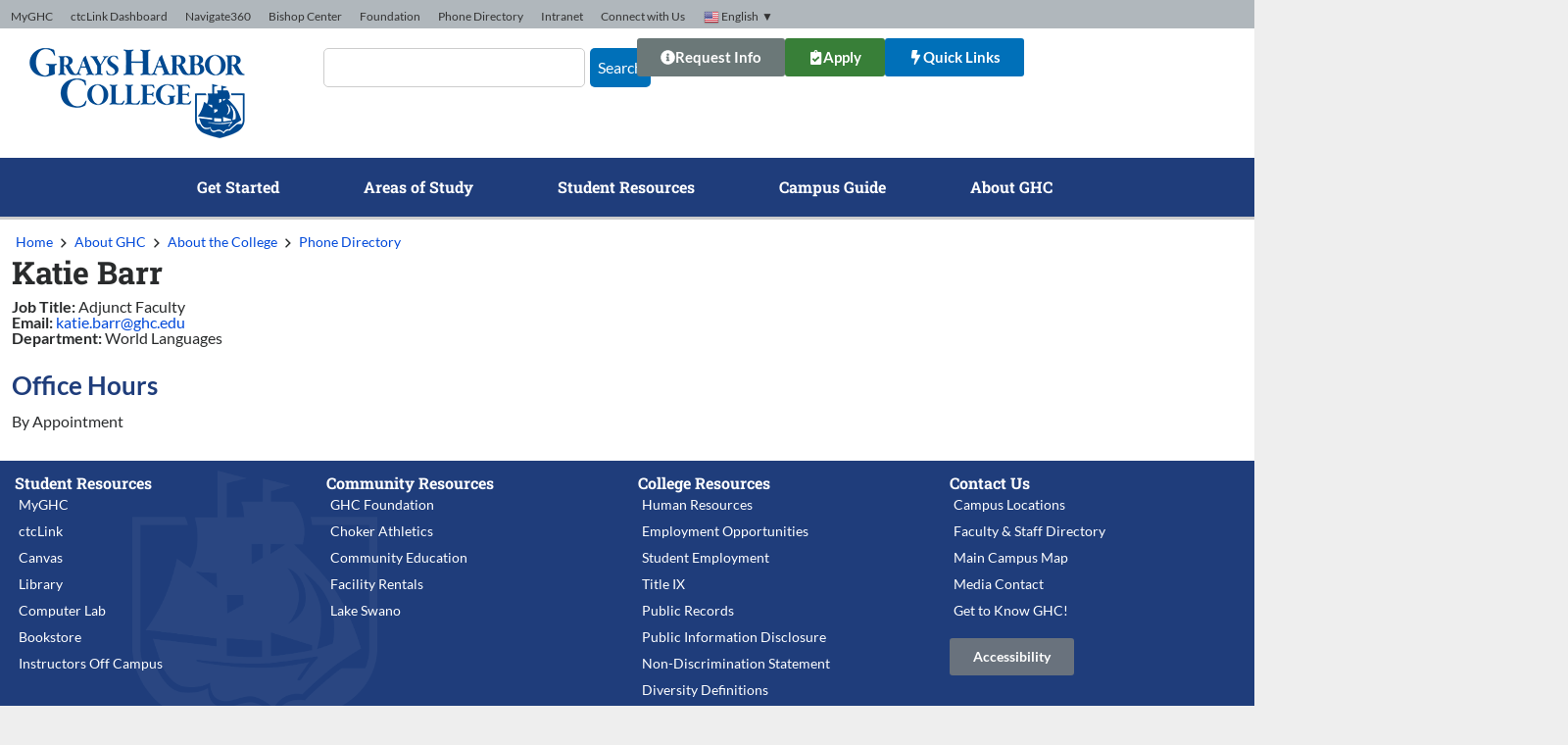

--- FILE ---
content_type: text/html; charset=UTF-8
request_url: https://www.ghc.edu/directory/katie-barr
body_size: 51818
content:
<!doctype html>
<html lang="en-US">
<head>
	<meta charset="UTF-8">
	<meta name="viewport" content="width=device-width, initial-scale=1">
	<link rel="profile" href="https://gmpg.org/xfn/11">
	<title>Katie Barr &#8211; Grays Harbor College</title>
<meta name='robots' content='max-image-preview:large' />
<link rel="alternate" type="text/calendar" title="Grays Harbor College &raquo; iCal Feed" href="https://www.ghc.edu/calendar/?ical=1" />
<style id='wp-img-auto-sizes-contain-inline-css'>
img:is([sizes=auto i],[sizes^="auto," i]){contain-intrinsic-size:3000px 1500px}
/*# sourceURL=wp-img-auto-sizes-contain-inline-css */
</style>
<link rel='stylesheet' id='tribe-events-pro-mini-calendar-block-styles-css' href='https://www.ghc.edu/wp-content/plugins/events-calendar-pro/build/css/tribe-events-pro-mini-calendar-block.css?ver=3.1.1.1729526764' media='all' />
<link rel='stylesheet' id='wp-block-library-css' href='https://www.ghc.edu/wp-includes/css/dist/block-library/style.min.css?ver=3.1.1.1729526764' media='all' />
<style id='caterhamcomputing-cc-child-pages-style-inline-css'>


/*# sourceURL=https://www.ghc.edu/wp-content/plugins/cc-child-pages/build/cc-child-pages/style-index.css */
</style>
<style id='global-styles-inline-css'>
:root{--wp--preset--aspect-ratio--square: 1;--wp--preset--aspect-ratio--4-3: 4/3;--wp--preset--aspect-ratio--3-4: 3/4;--wp--preset--aspect-ratio--3-2: 3/2;--wp--preset--aspect-ratio--2-3: 2/3;--wp--preset--aspect-ratio--16-9: 16/9;--wp--preset--aspect-ratio--9-16: 9/16;--wp--preset--color--black: #000000;--wp--preset--color--cyan-bluish-gray: #abb8c3;--wp--preset--color--white: #ffffff;--wp--preset--color--pale-pink: #f78da7;--wp--preset--color--vivid-red: #cf2e2e;--wp--preset--color--luminous-vivid-orange: #ff6900;--wp--preset--color--luminous-vivid-amber: #fcb900;--wp--preset--color--light-green-cyan: #7bdcb5;--wp--preset--color--vivid-green-cyan: #00d084;--wp--preset--color--pale-cyan-blue: #8ed1fc;--wp--preset--color--vivid-cyan-blue: #0693e3;--wp--preset--color--vivid-purple: #9b51e0;--wp--preset--gradient--vivid-cyan-blue-to-vivid-purple: linear-gradient(135deg,rgb(6,147,227) 0%,rgb(155,81,224) 100%);--wp--preset--gradient--light-green-cyan-to-vivid-green-cyan: linear-gradient(135deg,rgb(122,220,180) 0%,rgb(0,208,130) 100%);--wp--preset--gradient--luminous-vivid-amber-to-luminous-vivid-orange: linear-gradient(135deg,rgb(252,185,0) 0%,rgb(255,105,0) 100%);--wp--preset--gradient--luminous-vivid-orange-to-vivid-red: linear-gradient(135deg,rgb(255,105,0) 0%,rgb(207,46,46) 100%);--wp--preset--gradient--very-light-gray-to-cyan-bluish-gray: linear-gradient(135deg,rgb(238,238,238) 0%,rgb(169,184,195) 100%);--wp--preset--gradient--cool-to-warm-spectrum: linear-gradient(135deg,rgb(74,234,220) 0%,rgb(151,120,209) 20%,rgb(207,42,186) 40%,rgb(238,44,130) 60%,rgb(251,105,98) 80%,rgb(254,248,76) 100%);--wp--preset--gradient--blush-light-purple: linear-gradient(135deg,rgb(255,206,236) 0%,rgb(152,150,240) 100%);--wp--preset--gradient--blush-bordeaux: linear-gradient(135deg,rgb(254,205,165) 0%,rgb(254,45,45) 50%,rgb(107,0,62) 100%);--wp--preset--gradient--luminous-dusk: linear-gradient(135deg,rgb(255,203,112) 0%,rgb(199,81,192) 50%,rgb(65,88,208) 100%);--wp--preset--gradient--pale-ocean: linear-gradient(135deg,rgb(255,245,203) 0%,rgb(182,227,212) 50%,rgb(51,167,181) 100%);--wp--preset--gradient--electric-grass: linear-gradient(135deg,rgb(202,248,128) 0%,rgb(113,206,126) 100%);--wp--preset--gradient--midnight: linear-gradient(135deg,rgb(2,3,129) 0%,rgb(40,116,252) 100%);--wp--preset--font-size--small: 13px;--wp--preset--font-size--medium: 20px;--wp--preset--font-size--large: 36px;--wp--preset--font-size--x-large: 42px;--wp--preset--spacing--20: 0.44rem;--wp--preset--spacing--30: 0.67rem;--wp--preset--spacing--40: 1rem;--wp--preset--spacing--50: 1.5rem;--wp--preset--spacing--60: 2.25rem;--wp--preset--spacing--70: 3.38rem;--wp--preset--spacing--80: 5.06rem;--wp--preset--shadow--natural: 6px 6px 9px rgba(0, 0, 0, 0.2);--wp--preset--shadow--deep: 12px 12px 50px rgba(0, 0, 0, 0.4);--wp--preset--shadow--sharp: 6px 6px 0px rgba(0, 0, 0, 0.2);--wp--preset--shadow--outlined: 6px 6px 0px -3px rgb(255, 255, 255), 6px 6px rgb(0, 0, 0);--wp--preset--shadow--crisp: 6px 6px 0px rgb(0, 0, 0);}:root { --wp--style--global--content-size: 800px;--wp--style--global--wide-size: 1200px; }:where(body) { margin: 0; }.wp-site-blocks > .alignleft { float: left; margin-right: 2em; }.wp-site-blocks > .alignright { float: right; margin-left: 2em; }.wp-site-blocks > .aligncenter { justify-content: center; margin-left: auto; margin-right: auto; }:where(.wp-site-blocks) > * { margin-block-start: 24px; margin-block-end: 0; }:where(.wp-site-blocks) > :first-child { margin-block-start: 0; }:where(.wp-site-blocks) > :last-child { margin-block-end: 0; }:root { --wp--style--block-gap: 24px; }:root :where(.is-layout-flow) > :first-child{margin-block-start: 0;}:root :where(.is-layout-flow) > :last-child{margin-block-end: 0;}:root :where(.is-layout-flow) > *{margin-block-start: 24px;margin-block-end: 0;}:root :where(.is-layout-constrained) > :first-child{margin-block-start: 0;}:root :where(.is-layout-constrained) > :last-child{margin-block-end: 0;}:root :where(.is-layout-constrained) > *{margin-block-start: 24px;margin-block-end: 0;}:root :where(.is-layout-flex){gap: 24px;}:root :where(.is-layout-grid){gap: 24px;}.is-layout-flow > .alignleft{float: left;margin-inline-start: 0;margin-inline-end: 2em;}.is-layout-flow > .alignright{float: right;margin-inline-start: 2em;margin-inline-end: 0;}.is-layout-flow > .aligncenter{margin-left: auto !important;margin-right: auto !important;}.is-layout-constrained > .alignleft{float: left;margin-inline-start: 0;margin-inline-end: 2em;}.is-layout-constrained > .alignright{float: right;margin-inline-start: 2em;margin-inline-end: 0;}.is-layout-constrained > .aligncenter{margin-left: auto !important;margin-right: auto !important;}.is-layout-constrained > :where(:not(.alignleft):not(.alignright):not(.alignfull)){max-width: var(--wp--style--global--content-size);margin-left: auto !important;margin-right: auto !important;}.is-layout-constrained > .alignwide{max-width: var(--wp--style--global--wide-size);}body .is-layout-flex{display: flex;}.is-layout-flex{flex-wrap: wrap;align-items: center;}.is-layout-flex > :is(*, div){margin: 0;}body .is-layout-grid{display: grid;}.is-layout-grid > :is(*, div){margin: 0;}body{padding-top: 0px;padding-right: 0px;padding-bottom: 0px;padding-left: 0px;}a:where(:not(.wp-element-button)){text-decoration: underline;}:root :where(.wp-element-button, .wp-block-button__link){background-color: #32373c;border-width: 0;color: #fff;font-family: inherit;font-size: inherit;font-style: inherit;font-weight: inherit;letter-spacing: inherit;line-height: inherit;padding-top: calc(0.667em + 2px);padding-right: calc(1.333em + 2px);padding-bottom: calc(0.667em + 2px);padding-left: calc(1.333em + 2px);text-decoration: none;text-transform: inherit;}.has-black-color{color: var(--wp--preset--color--black) !important;}.has-cyan-bluish-gray-color{color: var(--wp--preset--color--cyan-bluish-gray) !important;}.has-white-color{color: var(--wp--preset--color--white) !important;}.has-pale-pink-color{color: var(--wp--preset--color--pale-pink) !important;}.has-vivid-red-color{color: var(--wp--preset--color--vivid-red) !important;}.has-luminous-vivid-orange-color{color: var(--wp--preset--color--luminous-vivid-orange) !important;}.has-luminous-vivid-amber-color{color: var(--wp--preset--color--luminous-vivid-amber) !important;}.has-light-green-cyan-color{color: var(--wp--preset--color--light-green-cyan) !important;}.has-vivid-green-cyan-color{color: var(--wp--preset--color--vivid-green-cyan) !important;}.has-pale-cyan-blue-color{color: var(--wp--preset--color--pale-cyan-blue) !important;}.has-vivid-cyan-blue-color{color: var(--wp--preset--color--vivid-cyan-blue) !important;}.has-vivid-purple-color{color: var(--wp--preset--color--vivid-purple) !important;}.has-black-background-color{background-color: var(--wp--preset--color--black) !important;}.has-cyan-bluish-gray-background-color{background-color: var(--wp--preset--color--cyan-bluish-gray) !important;}.has-white-background-color{background-color: var(--wp--preset--color--white) !important;}.has-pale-pink-background-color{background-color: var(--wp--preset--color--pale-pink) !important;}.has-vivid-red-background-color{background-color: var(--wp--preset--color--vivid-red) !important;}.has-luminous-vivid-orange-background-color{background-color: var(--wp--preset--color--luminous-vivid-orange) !important;}.has-luminous-vivid-amber-background-color{background-color: var(--wp--preset--color--luminous-vivid-amber) !important;}.has-light-green-cyan-background-color{background-color: var(--wp--preset--color--light-green-cyan) !important;}.has-vivid-green-cyan-background-color{background-color: var(--wp--preset--color--vivid-green-cyan) !important;}.has-pale-cyan-blue-background-color{background-color: var(--wp--preset--color--pale-cyan-blue) !important;}.has-vivid-cyan-blue-background-color{background-color: var(--wp--preset--color--vivid-cyan-blue) !important;}.has-vivid-purple-background-color{background-color: var(--wp--preset--color--vivid-purple) !important;}.has-black-border-color{border-color: var(--wp--preset--color--black) !important;}.has-cyan-bluish-gray-border-color{border-color: var(--wp--preset--color--cyan-bluish-gray) !important;}.has-white-border-color{border-color: var(--wp--preset--color--white) !important;}.has-pale-pink-border-color{border-color: var(--wp--preset--color--pale-pink) !important;}.has-vivid-red-border-color{border-color: var(--wp--preset--color--vivid-red) !important;}.has-luminous-vivid-orange-border-color{border-color: var(--wp--preset--color--luminous-vivid-orange) !important;}.has-luminous-vivid-amber-border-color{border-color: var(--wp--preset--color--luminous-vivid-amber) !important;}.has-light-green-cyan-border-color{border-color: var(--wp--preset--color--light-green-cyan) !important;}.has-vivid-green-cyan-border-color{border-color: var(--wp--preset--color--vivid-green-cyan) !important;}.has-pale-cyan-blue-border-color{border-color: var(--wp--preset--color--pale-cyan-blue) !important;}.has-vivid-cyan-blue-border-color{border-color: var(--wp--preset--color--vivid-cyan-blue) !important;}.has-vivid-purple-border-color{border-color: var(--wp--preset--color--vivid-purple) !important;}.has-vivid-cyan-blue-to-vivid-purple-gradient-background{background: var(--wp--preset--gradient--vivid-cyan-blue-to-vivid-purple) !important;}.has-light-green-cyan-to-vivid-green-cyan-gradient-background{background: var(--wp--preset--gradient--light-green-cyan-to-vivid-green-cyan) !important;}.has-luminous-vivid-amber-to-luminous-vivid-orange-gradient-background{background: var(--wp--preset--gradient--luminous-vivid-amber-to-luminous-vivid-orange) !important;}.has-luminous-vivid-orange-to-vivid-red-gradient-background{background: var(--wp--preset--gradient--luminous-vivid-orange-to-vivid-red) !important;}.has-very-light-gray-to-cyan-bluish-gray-gradient-background{background: var(--wp--preset--gradient--very-light-gray-to-cyan-bluish-gray) !important;}.has-cool-to-warm-spectrum-gradient-background{background: var(--wp--preset--gradient--cool-to-warm-spectrum) !important;}.has-blush-light-purple-gradient-background{background: var(--wp--preset--gradient--blush-light-purple) !important;}.has-blush-bordeaux-gradient-background{background: var(--wp--preset--gradient--blush-bordeaux) !important;}.has-luminous-dusk-gradient-background{background: var(--wp--preset--gradient--luminous-dusk) !important;}.has-pale-ocean-gradient-background{background: var(--wp--preset--gradient--pale-ocean) !important;}.has-electric-grass-gradient-background{background: var(--wp--preset--gradient--electric-grass) !important;}.has-midnight-gradient-background{background: var(--wp--preset--gradient--midnight) !important;}.has-small-font-size{font-size: var(--wp--preset--font-size--small) !important;}.has-medium-font-size{font-size: var(--wp--preset--font-size--medium) !important;}.has-large-font-size{font-size: var(--wp--preset--font-size--large) !important;}.has-x-large-font-size{font-size: var(--wp--preset--font-size--x-large) !important;}
:root :where(.wp-block-pullquote){font-size: 1.5em;line-height: 1.6;}
/*# sourceURL=global-styles-inline-css */
</style>
<link rel='stylesheet' id='ccchildpagescss-css' href='https://www.ghc.edu/wp-content/plugins/cc-child-pages/includes/css/styles.css?ver=3.1.1.1729526764' media='all' />
<link rel='stylesheet' id='ccchildpagesskincss-css' href='https://www.ghc.edu/wp-content/plugins/cc-child-pages/includes/css/skins.css?ver=3.1.1.1729526764' media='all' />
<link rel='stylesheet' id='tribe-events-v2-single-skeleton-css' href='https://www.ghc.edu/wp-content/plugins/the-events-calendar/build/css/tribe-events-single-skeleton.css?ver=3.1.1.1729526764' media='all' />
<link rel='stylesheet' id='tribe-events-v2-single-skeleton-full-css' href='https://www.ghc.edu/wp-content/plugins/the-events-calendar/build/css/tribe-events-single-full.css?ver=3.1.1.1729526764' media='all' />
<link rel='stylesheet' id='tec-events-elementor-widgets-base-styles-css' href='https://www.ghc.edu/wp-content/plugins/the-events-calendar/build/css/integrations/plugins/elementor/widgets/widget-base.css?ver=3.1.1.1729526764' media='all' />
<link rel='stylesheet' id='hide-admin-bar-based-on-user-roles-css' href='https://www.ghc.edu/wp-content/plugins/hide-admin-bar-based-on-user-roles/public/css/hide-admin-bar-based-on-user-roles-public.css?ver=3.1.1.1729526764' media='all' />
<link rel='stylesheet' id='megamenu-css' href='https://www.ghc.edu/wp-content/uploads/maxmegamenu/style.css?ver=3.1.1.1729526764' media='all' />
<link rel='stylesheet' id='dashicons-css' href='https://www.ghc.edu/wp-includes/css/dashicons.min.css?ver=3.1.1.1729526764' media='all' />
<link rel='stylesheet' id='hello-elementor-css' href='https://www.ghc.edu/wp-content/themes/hello-elementor/assets/css/reset.css?ver=3.1.1.1729526764' media='all' />
<link rel='stylesheet' id='hello-elementor-theme-style-css' href='https://www.ghc.edu/wp-content/themes/hello-elementor/assets/css/theme.css?ver=3.1.1.1729526764' media='all' />
<link rel='stylesheet' id='hello-elementor-header-footer-css' href='https://www.ghc.edu/wp-content/themes/hello-elementor/assets/css/header-footer.css?ver=3.1.1.1729526764' media='all' />
<link rel='stylesheet' id='chld_thm_cfg_child-css' href='https://www.ghc.edu/wp-content/themes/ghc/style.css?ver=3.1.1.1729526764' media='all' />
<link rel='stylesheet' id='ghc-bootstrap-css' href='https://www.ghc.edu/wp-content/themes/ghc/assets/css/ghc-bootstrap.css' media='all' />
<link rel='stylesheet' id='google-fonts-css' href='https://fonts.googleapis.com/css?family=Lato:400,700|Roboto+Slab:400,700' media='all' />
<link rel='stylesheet' id='fontawesome-all-css' href='https://www.ghc.edu/wp-content/themes/ghc/assets/fontawesome/css/all.min.css' media='all' />
<link rel='stylesheet' id='ghc-css' href='https://www.ghc.edu/wp-content/themes/ghc/assets/css/ghc.css' media='all' />
<link rel='stylesheet' id='ghc-marketing-css' href='https://www.ghc.edu/wp-content/themes/ghc/assets/css/ghc-marketing.css' media='all' />
<link rel='stylesheet' id='ghc-print-css' href='https://www.ghc.edu/wp-content/themes/ghc/assets/css/ghc-print.css' media='print' />
<link rel='stylesheet' id='elementor-frontend-css' href='https://www.ghc.edu/wp-content/plugins/elementor/assets/css/frontend.min.css?ver=3.1.1.1729526764' media='all' />
<link rel='stylesheet' id='elementor-post-6502-css' href='https://www.ghc.edu/wp-content/uploads/elementor/css/post-6502.css?ver=3.1.1.1729526764' media='all' />
<link rel='stylesheet' id='widget-nav-menu-css' href='https://www.ghc.edu/wp-content/plugins/elementor-pro/assets/css/widget-nav-menu.min.css?ver=3.1.1.1729526764' media='all' />
<link rel='stylesheet' id='widget-image-css' href='https://www.ghc.edu/wp-content/plugins/elementor/assets/css/widget-image.min.css?ver=3.1.1.1729526764' media='all' />
<link rel='stylesheet' id='widget-search-css' href='https://www.ghc.edu/wp-content/plugins/elementor-pro/assets/css/widget-search.min.css?ver=3.1.1.1729526764' media='all' />
<link rel='stylesheet' id='widget-heading-css' href='https://www.ghc.edu/wp-content/plugins/elementor/assets/css/widget-heading.min.css?ver=3.1.1.1729526764' media='all' />
<link rel='stylesheet' id='widget-icon-list-css' href='https://www.ghc.edu/wp-content/plugins/elementor/assets/css/widget-icon-list.min.css?ver=3.1.1.1729526764' media='all' />
<link rel='stylesheet' id='e-animation-slideInRight-css' href='https://www.ghc.edu/wp-content/plugins/elementor/assets/lib/animations/styles/slideInRight.min.css?ver=3.1.1.1729526764' media='all' />
<link rel='stylesheet' id='widget-off-canvas-css' href='https://www.ghc.edu/wp-content/plugins/elementor-pro/assets/css/widget-off-canvas.min.css?ver=3.1.1.1729526764' media='all' />
<link rel='stylesheet' id='swiper-css' href='https://www.ghc.edu/wp-content/plugins/elementor/assets/lib/swiper/v8/css/swiper.min.css?ver=3.1.1.1729526764' media='all' />
<link rel='stylesheet' id='e-swiper-css' href='https://www.ghc.edu/wp-content/plugins/elementor/assets/css/conditionals/e-swiper.min.css?ver=3.1.1.1729526764' media='all' />
<link rel='stylesheet' id='e-sticky-css' href='https://www.ghc.edu/wp-content/plugins/elementor-pro/assets/css/modules/sticky.min.css?ver=3.1.1.1729526764' media='all' />
<link rel='stylesheet' id='widget-menu-anchor-css' href='https://www.ghc.edu/wp-content/plugins/elementor/assets/css/widget-menu-anchor.min.css?ver=3.1.1.1729526764' media='all' />
<link rel='stylesheet' id='widget-social-icons-css' href='https://www.ghc.edu/wp-content/plugins/elementor/assets/css/widget-social-icons.min.css?ver=3.1.1.1729526764' media='all' />
<link rel='stylesheet' id='e-apple-webkit-css' href='https://www.ghc.edu/wp-content/plugins/elementor/assets/css/conditionals/apple-webkit.min.css?ver=3.1.1.1729526764' media='all' />
<link rel='stylesheet' id='elementor-post-6727-css' href='https://www.ghc.edu/wp-content/uploads/elementor/css/post-6727.css?ver=3.1.1.1729526764' media='all' />
<link rel='stylesheet' id='elementor-post-6782-css' href='https://www.ghc.edu/wp-content/uploads/elementor/css/post-6782.css?ver=3.1.1.1729526764' media='all' />
<link rel='stylesheet' id='elementor-post-10400-css' href='https://www.ghc.edu/wp-content/uploads/elementor/css/post-10400.css?ver=3.1.1.1729526764' media='all' />
<link rel='stylesheet' id='tec-variables-skeleton-css' href='https://www.ghc.edu/wp-content/plugins/the-events-calendar/common/build/css/variables-skeleton.css?ver=3.1.1.1729526764' media='all' />
<link rel='stylesheet' id='tec-variables-full-css' href='https://www.ghc.edu/wp-content/plugins/the-events-calendar/common/build/css/variables-full.css?ver=3.1.1.1729526764' media='all' />
<link rel='stylesheet' id='tribe-events-v2-virtual-single-block-css' href='https://www.ghc.edu/wp-content/plugins/events-calendar-pro/build/css/events-virtual-single-block.css?ver=3.1.1.1729526764' media='all' />
<link rel='stylesheet' id='elementor-gf-local-roboto-css' href='https://www.ghc.edu/wp-content/uploads/elementor/google-fonts/css/roboto.css?ver=3.1.1.1729526764' media='all' />
<link rel='stylesheet' id='elementor-gf-local-robotoslab-css' href='https://www.ghc.edu/wp-content/uploads/elementor/google-fonts/css/robotoslab.css?ver=3.1.1.1729526764' media='all' />
<link rel='stylesheet' id='elementor-gf-local-lato-css' href='https://www.ghc.edu/wp-content/uploads/elementor/google-fonts/css/lato.css?ver=3.1.1.1729526764' media='all' />
<script src="https://www.ghc.edu/wp-includes/js/jquery/jquery.min.js?ver=3.7.1" id="jquery-core-js"></script>
<script src="https://www.ghc.edu/wp-includes/js/jquery/jquery-migrate.min.js?ver=3.4.1" id="jquery-migrate-js"></script>
<script src="https://www.ghc.edu/wp-content/plugins/hide-admin-bar-based-on-user-roles/public/js/hide-admin-bar-based-on-user-roles-public.js?ver=7.0.2" id="hide-admin-bar-based-on-user-roles-js"></script>
<script src="https://www.ghc.edu/wp-content/themes/ghc/assets/js/bootstrap.min.js?ver=6.9" id="bootstrap-js-js"></script>
<script src="https://www.ghc.edu/wp-content/themes/ghc/assets/js/ghc.js?ver=6.9" id="ghc-js-js"></script>
<link rel="canonical" href="https://www.ghc.edu/directory/katie-barr/" />

		<!-- GA Google Analytics @ https://m0n.co/ga -->
		<script async src="https://www.googletagmanager.com/gtag/js?id=G-NQNY8C9E75"></script>
		<script>
			window.dataLayer = window.dataLayer || [];
			function gtag(){dataLayer.push(arguments);}
			gtag('js', new Date());
			gtag('config', 'G-NQNY8C9E75');
		</script>

	<style id="wplmi-inline-css" type="text/css">
 span.wplmi-user-avatar { width: 16px;display: inline-block !important;flex-shrink: 0; } img.wplmi-elementor-avatar { border-radius: 100%;margin-right: 3px; }
</style>
<meta name="tec-api-version" content="v1"><meta name="tec-api-origin" content="https://www.ghc.edu"><link rel="alternate" href="https://www.ghc.edu/wp-json/tribe/events/v1/" /><link rel="icon" href="https://www.ghc.edu/wp-content/themes/ghc/favicon.ico" type="image/x-icon" />			<style>
				.e-con.e-parent:nth-of-type(n+4):not(.e-lazyloaded):not(.e-no-lazyload),
				.e-con.e-parent:nth-of-type(n+4):not(.e-lazyloaded):not(.e-no-lazyload) * {
					background-image: none !important;
				}
				@media screen and (max-height: 1024px) {
					.e-con.e-parent:nth-of-type(n+3):not(.e-lazyloaded):not(.e-no-lazyload),
					.e-con.e-parent:nth-of-type(n+3):not(.e-lazyloaded):not(.e-no-lazyload) * {
						background-image: none !important;
					}
				}
				@media screen and (max-height: 640px) {
					.e-con.e-parent:nth-of-type(n+2):not(.e-lazyloaded):not(.e-no-lazyload),
					.e-con.e-parent:nth-of-type(n+2):not(.e-lazyloaded):not(.e-no-lazyload) * {
						background-image: none !important;
					}
				}
			</style>
			<style type="text/css">/** Mega Menu CSS: fs **/</style>
</head>
<body class="wp-singular directory-template-default single single-directory postid-50302 wp-embed-responsive wp-theme-hello-elementor wp-child-theme-ghc tribe-no-js mega-menu-menu-1 mega-menu-top-menu-ghc mega-menu-top-menu-bishop hello-elementor-default elementor-default elementor-template-full-width elementor-kit-6502 elementor-page-10400 tribe-theme-hello-elementor">


<a class="sr-only sr-only-focusable" href="#content">Skip to Content</a>

		<header data-elementor-type="header" data-elementor-id="6727" class="elementor elementor-6727 elementor-location-header" data-elementor-post-type="elementor_library">
			<div class="elementor-element elementor-element-4b9d5d8 e-flex e-con-boxed e-con e-parent" data-id="4b9d5d8" data-element_type="container">
					<div class="e-con-inner">
				<div class="elementor-element elementor-element-8f8b334 elementor-widget elementor-widget-shortcode" data-id="8f8b334" data-element_type="widget" data-widget_type="shortcode.default">
					<script type="text/javascript" src="https://widgets.omnilert.net/63f2665d37b46f0a19c9fbabe93252f0-961?1766097630"></script>		<div class="elementor-shortcode"></div>
						</div>
					</div>
				</div>
		<div class="elementor-element elementor-element-b88ba8d e-con-full no-print e-flex e-con e-parent" data-id="b88ba8d" data-element_type="container" id="TopMenuBar" data-settings="{&quot;background_background&quot;:&quot;classic&quot;}">
				<div class="elementor-element elementor-element-0d4d7ca elementor-nav-menu__align-center elementor-nav-menu--dropdown-none elementor-widget elementor-widget-nav-menu" data-id="0d4d7ca" data-element_type="widget" data-settings="{&quot;layout&quot;:&quot;horizontal&quot;,&quot;submenu_icon&quot;:{&quot;value&quot;:&quot;&lt;svg aria-hidden=\&quot;true\&quot; class=\&quot;e-font-icon-svg e-fas-caret-down\&quot; viewBox=\&quot;0 0 320 512\&quot; xmlns=\&quot;http:\/\/www.w3.org\/2000\/svg\&quot;&gt;&lt;path d=\&quot;M31.3 192h257.3c17.8 0 26.7 21.5 14.1 34.1L174.1 354.8c-7.8 7.8-20.5 7.8-28.3 0L17.2 226.1C4.6 213.5 13.5 192 31.3 192z\&quot;&gt;&lt;\/path&gt;&lt;\/svg&gt;&quot;,&quot;library&quot;:&quot;fa-solid&quot;}}" data-widget_type="nav-menu.default">
								<nav aria-label="Top Menu" class="elementor-nav-menu--main elementor-nav-menu__container elementor-nav-menu--layout-horizontal e--pointer-none">
				<ul id="menu-1-0d4d7ca" class="elementor-nav-menu"><li class="menu-item menu-item-type-custom menu-item-object-custom menu-item-9663"><a href="https://my.ghc.edu" class="elementor-item">MyGHC</a></li>
<li class="menu-item menu-item-type-custom menu-item-object-custom menu-item-9665"><a href="https://wa020.ctclink.us/" class="elementor-item">ctcLink Dashboard</a></li>
<li class="menu-item menu-item-type-post_type menu-item-object-page menu-item-40171"><a href="https://www.ghc.edu/navigate/" class="elementor-item">Navigate360</a></li>
<li class="menu-item menu-item-type-post_type menu-item-object-page menu-item-9686"><a href="https://www.ghc.edu/bishop/" class="elementor-item">Bishop Center</a></li>
<li class="menu-item menu-item-type-custom menu-item-object-custom menu-item-9668"><a href="https://ghc.foundation/" class="elementor-item">Foundation</a></li>
<li class="menu-item menu-item-type-post_type menu-item-object-page menu-item-19538"><a href="https://www.ghc.edu/directory/" class="elementor-item">Phone Directory</a></li>
<li class="menu-item menu-item-type-custom menu-item-object-custom menu-item-9670"><a href="https://intranet.ghc.edu/" class="elementor-item">Intranet</a></li>
<li class="menu-item menu-item-type-post_type menu-item-object-page menu-item-19539"><a href="https://www.ghc.edu/connect/" class="elementor-item">Connect with Us</a></li>
</ul>			</nav>
						<nav class="elementor-nav-menu--dropdown elementor-nav-menu__container" aria-hidden="true">
				<ul id="menu-2-0d4d7ca" class="elementor-nav-menu"><li class="menu-item menu-item-type-custom menu-item-object-custom menu-item-9663"><a href="https://my.ghc.edu" class="elementor-item" tabindex="-1">MyGHC</a></li>
<li class="menu-item menu-item-type-custom menu-item-object-custom menu-item-9665"><a href="https://wa020.ctclink.us/" class="elementor-item" tabindex="-1">ctcLink Dashboard</a></li>
<li class="menu-item menu-item-type-post_type menu-item-object-page menu-item-40171"><a href="https://www.ghc.edu/navigate/" class="elementor-item" tabindex="-1">Navigate360</a></li>
<li class="menu-item menu-item-type-post_type menu-item-object-page menu-item-9686"><a href="https://www.ghc.edu/bishop/" class="elementor-item" tabindex="-1">Bishop Center</a></li>
<li class="menu-item menu-item-type-custom menu-item-object-custom menu-item-9668"><a href="https://ghc.foundation/" class="elementor-item" tabindex="-1">Foundation</a></li>
<li class="menu-item menu-item-type-post_type menu-item-object-page menu-item-19538"><a href="https://www.ghc.edu/directory/" class="elementor-item" tabindex="-1">Phone Directory</a></li>
<li class="menu-item menu-item-type-custom menu-item-object-custom menu-item-9670"><a href="https://intranet.ghc.edu/" class="elementor-item" tabindex="-1">Intranet</a></li>
<li class="menu-item menu-item-type-post_type menu-item-object-page menu-item-19539"><a href="https://www.ghc.edu/connect/" class="elementor-item" tabindex="-1">Connect with Us</a></li>
</ul>			</nav>
						</div>
				<div class="elementor-element elementor-element-d281455 elementor-widget elementor-widget-shortcode" data-id="d281455" data-element_type="widget" data-widget_type="shortcode.default">
							<div class="elementor-shortcode"><div class="gtranslate_wrapper" id="gt-wrapper-67348285"></div></div>
						</div>
				</div>
		<div class="elementor-element elementor-element-ce25494 e-flex e-con-boxed e-con e-parent" data-id="ce25494" data-element_type="container">
					<div class="e-con-inner">
		<div class="elementor-element elementor-element-5a334fe e-con-full e-flex e-con e-child" data-id="5a334fe" data-element_type="container" data-settings="{&quot;background_background&quot;:&quot;classic&quot;}">
		<div class="elementor-element elementor-element-6966ee2 e-con-full e-flex e-con e-child" data-id="6966ee2" data-element_type="container">
		<div class="elementor-element elementor-element-ea54609 e-con-full e-flex e-con e-child" data-id="ea54609" data-element_type="container">
				<div class="elementor-element elementor-element-8204baf GhcLogo elementor-widget elementor-widget-image" data-id="8204baf" data-element_type="widget" data-widget_type="image.default">
																<a href="https://www.ghc.edu">
							<img data-od-unknown-tag data-od-xpath="/HTML/BODY/HEADER[@class=&apos;elementor elementor-6727 elementor-location-header&apos;]/*[3][self::DIV]/*[1][self::DIV]/*[1][self::DIV]/*[1][self::DIV]/*[1][self::DIV]/*[1][self::DIV]/*[1][self::A]/*[1][self::IMG]" src="/wp-content/themes/ghc/assets/images/logo_blue.png" title="" alt="Grays Harbor College Logo" loading="lazy" />								</a>
															</div>
				</div>
		<div class="elementor-element elementor-element-143c7d4 e-con-full no-print e-flex e-con e-child" data-id="143c7d4" data-element_type="container">
				<div class="elementor-element elementor-element-7ea0f76 elementor-widget__width-initial elementor-widget elementor-widget-search" data-id="7ea0f76" data-element_type="widget" data-settings="{&quot;submit_trigger&quot;:&quot;both&quot;,&quot;pagination_type_options&quot;:&quot;none&quot;}" data-widget_type="search.default">
							<search class="e-search hidden" role="search">
			<form class="e-search-form" action="https://www.ghc.edu" method="get">

				
				<label class="e-search-label" for="search-7ea0f76">
					<span class="elementor-screen-only">
						Search					</span>
									</label>

				<div class="e-search-input-wrapper">
					<input id="search-7ea0f76" placeholder="Search" class="e-search-input" type="search" name="s" value="" autocomplete="off" role="combobox" aria-autocomplete="list" aria-expanded="false" aria-controls="results-7ea0f76" aria-haspopup="listbox">
					<svg aria-hidden="true" class="e-font-icon-svg e-fas-times" viewBox="0 0 352 512" xmlns="http://www.w3.org/2000/svg"><path d="M242.72 256l100.07-100.07c12.28-12.28 12.28-32.19 0-44.48l-22.24-22.24c-12.28-12.28-32.19-12.28-44.48 0L176 189.28 75.93 89.21c-12.28-12.28-32.19-12.28-44.48 0L9.21 111.45c-12.28 12.28-12.28 32.19 0 44.48L109.28 256 9.21 356.07c-12.28 12.28-12.28 32.19 0 44.48l22.24 22.24c12.28 12.28 32.2 12.28 44.48 0L176 322.72l100.07 100.07c12.28 12.28 32.2 12.28 44.48 0l22.24-22.24c12.28-12.28 12.28-32.19 0-44.48L242.72 256z"></path></svg>										<output id="results-7ea0f76" class="e-search-results-container hide-loader" aria-live="polite" aria-atomic="true" aria-label="Results for search" tabindex="0">
						<div class="e-search-results"></div>
											</output>
									</div>
				
				
				<button class="e-search-submit  " type="submit">
					
										<span class="">
						Search					</span>
									</button>
				<input type="hidden" name="e_search_props" value="7ea0f76-6727">
			</form>
		</search>
						</div>
				</div>
				</div>
		<div class="elementor-element elementor-element-867899d e-con-full no-print e-flex e-con e-child" data-id="867899d" data-element_type="container">
				<div class="elementor-element elementor-element-49419de elementor-align-right no-print elementor-widget elementor-widget-button" data-id="49419de" data-element_type="widget" data-widget_type="button.default">
										<a class="elementor-button elementor-button-link elementor-size-sm" href="https://ghc.campus.eab.com/forms/inquiries/admissions" target="_blank" title="Request Information about Grays Harbor College">
						<span class="elementor-button-content-wrapper">
						<span class="elementor-button-icon">
				<svg aria-hidden="true" class="e-font-icon-svg e-fas-info-circle" viewBox="0 0 512 512" xmlns="http://www.w3.org/2000/svg"><path d="M256 8C119.043 8 8 119.083 8 256c0 136.997 111.043 248 248 248s248-111.003 248-248C504 119.083 392.957 8 256 8zm0 110c23.196 0 42 18.804 42 42s-18.804 42-42 42-42-18.804-42-42 18.804-42 42-42zm56 254c0 6.627-5.373 12-12 12h-88c-6.627 0-12-5.373-12-12v-24c0-6.627 5.373-12 12-12h12v-64h-12c-6.627 0-12-5.373-12-12v-24c0-6.627 5.373-12 12-12h64c6.627 0 12 5.373 12 12v100h12c6.627 0 12 5.373 12 12v24z"></path></svg>			</span>
									<span class="elementor-button-text">Request Info</span>
					</span>
					</a>
								</div>
				<div class="elementor-element elementor-element-2cfb279 elementor-align-right no-print elementor-widget elementor-widget-button" data-id="2cfb279" data-element_type="widget" data-widget_type="button.default">
										<a class="elementor-button elementor-button-link elementor-size-sm" href="https://www.ghc.edu/admissions/" title="Apply to Grays Harbor College">
						<span class="elementor-button-content-wrapper">
						<span class="elementor-button-icon">
				<svg aria-hidden="true" class="e-font-icon-svg e-fas-clipboard-check" viewBox="0 0 384 512" xmlns="http://www.w3.org/2000/svg"><path d="M336 64h-80c0-35.3-28.7-64-64-64s-64 28.7-64 64H48C21.5 64 0 85.5 0 112v352c0 26.5 21.5 48 48 48h288c26.5 0 48-21.5 48-48V112c0-26.5-21.5-48-48-48zM192 40c13.3 0 24 10.7 24 24s-10.7 24-24 24-24-10.7-24-24 10.7-24 24-24zm121.2 231.8l-143 141.8c-4.7 4.7-12.3 4.6-17-.1l-82.6-83.3c-4.7-4.7-4.6-12.3.1-17L99.1 285c4.7-4.7 12.3-4.6 17 .1l46 46.4 106-105.2c4.7-4.7 12.3-4.6 17 .1l28.2 28.4c4.7 4.8 4.6 12.3-.1 17z"></path></svg>			</span>
									<span class="elementor-button-text">Apply</span>
					</span>
					</a>
								</div>
				<div class="elementor-element elementor-element-8700c2f elementor-widget elementor-widget-off-canvas" data-id="8700c2f" data-element_type="widget" data-settings="{&quot;entrance_animation&quot;:&quot;slideInRight&quot;,&quot;exit_animation&quot;:&quot;none&quot;}" data-widget_type="off-canvas.default">
							<div id="off-canvas-8700c2f" class="e-off-canvas" role="dialog" aria-hidden="true" aria-label="QuickLinks" aria-modal="true" inert="" data-delay-child-handlers="true">
			<div class="e-off-canvas__overlay"></div>
			<div class="e-off-canvas__main">
				<div class="e-off-canvas__content">
					<div class="elementor-element elementor-element-d1581ba e-con-full e-flex e-con e-child" data-id="d1581ba" data-element_type="container" id="QuickLinksMenu">
		<div class="elementor-element elementor-element-9d2b581 e-flex e-con-boxed e-con e-child" data-id="9d2b581" data-element_type="container">
					<div class="e-con-inner">
				<div class="elementor-element elementor-element-0644516 elementor-widget elementor-widget-heading" data-id="0644516" data-element_type="widget" data-widget_type="heading.default">
					<h3 class="elementor-heading-title elementor-size-default">Student Resources</h3>				</div>
				<div class="elementor-element elementor-element-aacb5ec elementor-widget__width-auto elementor-widget elementor-widget-button" data-id="aacb5ec" data-element_type="widget" id="QuickLinksCloseButton" data-widget_type="button.default">
										<a class="elementor-button elementor-button-link elementor-size-sm" href="#elementor-action%3Aaction%3Doff_canvas%3Aclose%26settings%3DeyJpZCI6Ijg3MDBjMmYiLCJkaXNwbGF5TW9kZSI6ImNsb3NlIn0%3D" id="CloseQuickLinks">
						<span class="elementor-button-content-wrapper">
									<span class="elementor-button-text">Close</span>
					</span>
					</a>
								</div>
					</div>
				</div>
				<div class="elementor-element elementor-element-09c482b elementor-icon-list--layout-traditional elementor-list-item-link-full_width elementor-widget elementor-widget-icon-list" data-id="09c482b" data-element_type="widget" data-widget_type="icon-list.default">
							<ul class="elementor-icon-list-items">
							<li class="elementor-icon-list-item">
											<a href="https://my.ghc.edu">

												<span class="elementor-icon-list-icon">
							<svg aria-hidden="true" class="e-font-icon-svg e-fas-user-circle" viewBox="0 0 496 512" xmlns="http://www.w3.org/2000/svg"><path d="M248 8C111 8 0 119 0 256s111 248 248 248 248-111 248-248S385 8 248 8zm0 96c48.6 0 88 39.4 88 88s-39.4 88-88 88-88-39.4-88-88 39.4-88 88-88zm0 344c-58.7 0-111.3-26.6-146.5-68.2 18.8-35.4 55.6-59.8 98.5-59.8 2.4 0 4.8.4 7.1 1.1 13 4.2 26.6 6.9 40.9 6.9 14.3 0 28-2.7 40.9-6.9 2.3-.7 4.7-1.1 7.1-1.1 42.9 0 79.7 24.4 98.5 59.8C359.3 421.4 306.7 448 248 448z"></path></svg>						</span>
										<span class="elementor-icon-list-text">MyGHC</span>
											</a>
									</li>
								<li class="elementor-icon-list-item">
											<a href="https://wa020.ctclink.us/" target="_blank">

												<span class="elementor-icon-list-icon">
							<svg xmlns="http://www.w3.org/2000/svg" xmlns:xlink="http://www.w3.org/1999/xlink" width="16" height="16" viewBox="0 0 16 16"><image x="2" width="13" height="16" xlink:href="[data-uri]"></image></svg>						</span>
										<span class="elementor-icon-list-text">ctcLink Dashboard</span>
											</a>
									</li>
								<li class="elementor-icon-list-item">
											<a href="https://ghc.instructure.com/" target="_blank">

												<span class="elementor-icon-list-icon">
							<svg aria-hidden="true" class="e-font-icon-svg e-fas-globe-africa" viewBox="0 0 496 512" xmlns="http://www.w3.org/2000/svg"><path d="M248 8C111.03 8 0 119.03 0 256s111.03 248 248 248 248-111.03 248-248S384.97 8 248 8zm160 215.5v6.93c0 5.87-3.32 11.24-8.57 13.86l-15.39 7.7a15.485 15.485 0 0 1-15.53-.97l-18.21-12.14a15.52 15.52 0 0 0-13.5-1.81l-2.65.88c-9.7 3.23-13.66 14.79-7.99 23.3l13.24 19.86c2.87 4.31 7.71 6.9 12.89 6.9h8.21c8.56 0 15.5 6.94 15.5 15.5v11.34c0 3.35-1.09 6.62-3.1 9.3l-18.74 24.98c-1.42 1.9-2.39 4.1-2.83 6.43l-4.3 22.83c-.62 3.29-2.29 6.29-4.76 8.56a159.608 159.608 0 0 0-25 29.16l-13.03 19.55a27.756 27.756 0 0 1-23.09 12.36c-10.51 0-20.12-5.94-24.82-15.34a78.902 78.902 0 0 1-8.33-35.29V367.5c0-8.56-6.94-15.5-15.5-15.5h-25.88c-14.49 0-28.38-5.76-38.63-16a54.659 54.659 0 0 1-16-38.63v-14.06c0-17.19 8.1-33.38 21.85-43.7l27.58-20.69a54.663 54.663 0 0 1 32.78-10.93h.89c8.48 0 16.85 1.97 24.43 5.77l14.72 7.36c3.68 1.84 7.93 2.14 11.83.84l47.31-15.77c6.33-2.11 10.6-8.03 10.6-14.7 0-8.56-6.94-15.5-15.5-15.5h-10.09c-4.11 0-8.05-1.63-10.96-4.54l-6.92-6.92a15.493 15.493 0 0 0-10.96-4.54H199.5c-8.56 0-15.5-6.94-15.5-15.5v-4.4c0-7.11 4.84-13.31 11.74-15.04l14.45-3.61c3.74-.94 7-3.23 9.14-6.44l8.08-12.11c2.87-4.31 7.71-6.9 12.89-6.9h24.21c8.56 0 15.5-6.94 15.5-15.5v-21.7C359.23 71.63 422.86 131.02 441.93 208H423.5c-8.56 0-15.5 6.94-15.5 15.5z"></path></svg>						</span>
										<span class="elementor-icon-list-text">Canvas</span>
											</a>
									</li>
								<li class="elementor-icon-list-item">
											<a href="https://outlook.com/my.ghc.edu" target="_blank">

												<span class="elementor-icon-list-icon">
							<svg aria-hidden="true" class="e-font-icon-svg e-far-envelope" viewBox="0 0 512 512" xmlns="http://www.w3.org/2000/svg"><path d="M464 64H48C21.49 64 0 85.49 0 112v288c0 26.51 21.49 48 48 48h416c26.51 0 48-21.49 48-48V112c0-26.51-21.49-48-48-48zm0 48v40.805c-22.422 18.259-58.168 46.651-134.587 106.49-16.841 13.247-50.201 45.072-73.413 44.701-23.208.375-56.579-31.459-73.413-44.701C106.18 199.465 70.425 171.067 48 152.805V112h416zM48 400V214.398c22.914 18.251 55.409 43.862 104.938 82.646 21.857 17.205 60.134 55.186 103.062 54.955 42.717.231 80.509-37.199 103.053-54.947 49.528-38.783 82.032-64.401 104.947-82.653V400H48z"></path></svg>						</span>
										<span class="elementor-icon-list-text">Student Email</span>
											</a>
									</li>
								<li class="elementor-icon-list-item">
											<a href="https://www.ghc.edu/instruction/instructors-off-campus/">

												<span class="elementor-icon-list-icon">
							<svg aria-hidden="true" class="e-font-icon-svg e-far-user" viewBox="0 0 448 512" xmlns="http://www.w3.org/2000/svg"><path d="M313.6 304c-28.7 0-42.5 16-89.6 16-47.1 0-60.8-16-89.6-16C60.2 304 0 364.2 0 438.4V464c0 26.5 21.5 48 48 48h352c26.5 0 48-21.5 48-48v-25.6c0-74.2-60.2-134.4-134.4-134.4zM400 464H48v-25.6c0-47.6 38.8-86.4 86.4-86.4 14.6 0 38.3 16 89.6 16 51.7 0 74.9-16 89.6-16 47.6 0 86.4 38.8 86.4 86.4V464zM224 288c79.5 0 144-64.5 144-144S303.5 0 224 0 80 64.5 80 144s64.5 144 144 144zm0-240c52.9 0 96 43.1 96 96s-43.1 96-96 96-96-43.1-96-96 43.1-96 96-96z"></path></svg>						</span>
										<span class="elementor-icon-list-text">Instructors Off Campus</span>
											</a>
									</li>
								<li class="elementor-icon-list-item">
											<a href="https://csprd.ctclink.us/psp/csprd/EMPLOYEE/SA/s/WEBLIB_HCX_CM.H_CLASS_SEARCH.FieldFormula.IScript_Main?institution=WA020&#038;TERM=2231" target="_blank">

												<span class="elementor-icon-list-icon">
							<svg aria-hidden="true" class="e-font-icon-svg e-far-list-alt" viewBox="0 0 512 512" xmlns="http://www.w3.org/2000/svg"><path d="M464 32H48C21.49 32 0 53.49 0 80v352c0 26.51 21.49 48 48 48h416c26.51 0 48-21.49 48-48V80c0-26.51-21.49-48-48-48zm-6 400H54a6 6 0 0 1-6-6V86a6 6 0 0 1 6-6h404a6 6 0 0 1 6 6v340a6 6 0 0 1-6 6zm-42-92v24c0 6.627-5.373 12-12 12H204c-6.627 0-12-5.373-12-12v-24c0-6.627 5.373-12 12-12h200c6.627 0 12 5.373 12 12zm0-96v24c0 6.627-5.373 12-12 12H204c-6.627 0-12-5.373-12-12v-24c0-6.627 5.373-12 12-12h200c6.627 0 12 5.373 12 12zm0-96v24c0 6.627-5.373 12-12 12H204c-6.627 0-12-5.373-12-12v-24c0-6.627 5.373-12 12-12h200c6.627 0 12 5.373 12 12zm-252 12c0 19.882-16.118 36-36 36s-36-16.118-36-36 16.118-36 36-36 36 16.118 36 36zm0 96c0 19.882-16.118 36-36 36s-36-16.118-36-36 16.118-36 36-36 36 16.118 36 36zm0 96c0 19.882-16.118 36-36 36s-36-16.118-36-36 16.118-36 36-36 36 16.118 36 36z"></path></svg>						</span>
										<span class="elementor-icon-list-text">Class Schedule</span>
											</a>
									</li>
								<li class="elementor-icon-list-item">
											<a href="https://www.ghc.edu/library/">

												<span class="elementor-icon-list-icon">
							<svg aria-hidden="true" class="e-font-icon-svg e-fas-book" viewBox="0 0 448 512" xmlns="http://www.w3.org/2000/svg"><path d="M448 360V24c0-13.3-10.7-24-24-24H96C43 0 0 43 0 96v320c0 53 43 96 96 96h328c13.3 0 24-10.7 24-24v-16c0-7.5-3.5-14.3-8.9-18.7-4.2-15.4-4.2-59.3 0-74.7 5.4-4.3 8.9-11.1 8.9-18.6zM128 134c0-3.3 2.7-6 6-6h212c3.3 0 6 2.7 6 6v20c0 3.3-2.7 6-6 6H134c-3.3 0-6-2.7-6-6v-20zm0 64c0-3.3 2.7-6 6-6h212c3.3 0 6 2.7 6 6v20c0 3.3-2.7 6-6 6H134c-3.3 0-6-2.7-6-6v-20zm253.4 250H96c-17.7 0-32-14.3-32-32 0-17.6 14.4-32 32-32h285.4c-1.9 17.1-1.9 46.9 0 64z"></path></svg>						</span>
										<span class="elementor-icon-list-text">Library</span>
											</a>
									</li>
								<li class="elementor-icon-list-item">
											<a href="https://www.ghc.edu/financialaid/">

												<span class="elementor-icon-list-icon">
							<svg aria-hidden="true" class="e-font-icon-svg e-far-money-bill-alt" viewBox="0 0 640 512" xmlns="http://www.w3.org/2000/svg"><path d="M320 144c-53.02 0-96 50.14-96 112 0 61.85 42.98 112 96 112 53 0 96-50.13 96-112 0-61.86-42.98-112-96-112zm40 168c0 4.42-3.58 8-8 8h-64c-4.42 0-8-3.58-8-8v-16c0-4.42 3.58-8 8-8h16v-55.44l-.47.31a7.992 7.992 0 0 1-11.09-2.22l-8.88-13.31a7.992 7.992 0 0 1 2.22-11.09l15.33-10.22a23.99 23.99 0 0 1 13.31-4.03H328c4.42 0 8 3.58 8 8v88h16c4.42 0 8 3.58 8 8v16zM608 64H32C14.33 64 0 78.33 0 96v320c0 17.67 14.33 32 32 32h576c17.67 0 32-14.33 32-32V96c0-17.67-14.33-32-32-32zm-16 272c-35.35 0-64 28.65-64 64H112c0-35.35-28.65-64-64-64V176c35.35 0 64-28.65 64-64h416c0 35.35 28.65 64 64 64v160z"></path></svg>						</span>
										<span class="elementor-icon-list-text">Financial Aid &amp; Scholarships</span>
											</a>
									</li>
								<li class="elementor-icon-list-item">
											<a href="https://ghc.emsicc.com/" target="_blank">

												<span class="elementor-icon-list-icon">
							<svg aria-hidden="true" class="e-font-icon-svg e-fas-briefcase" viewBox="0 0 512 512" xmlns="http://www.w3.org/2000/svg"><path d="M320 336c0 8.84-7.16 16-16 16h-96c-8.84 0-16-7.16-16-16v-48H0v144c0 25.6 22.4 48 48 48h416c25.6 0 48-22.4 48-48V288H320v48zm144-208h-80V80c0-25.6-22.4-48-48-48H176c-25.6 0-48 22.4-48 48v48H48c-25.6 0-48 22.4-48 48v80h512v-80c0-25.6-22.4-48-48-48zm-144 0H192V96h128v32z"></path></svg>						</span>
										<span class="elementor-icon-list-text">Career Coach</span>
											</a>
									</li>
								<li class="elementor-icon-list-item">
											<a href="https://www.ghc.edu/studentlife/">

												<span class="elementor-icon-list-icon">
							<svg aria-hidden="true" class="e-font-icon-svg e-fas-user" viewBox="0 0 448 512" xmlns="http://www.w3.org/2000/svg"><path d="M224 256c70.7 0 128-57.3 128-128S294.7 0 224 0 96 57.3 96 128s57.3 128 128 128zm89.6 32h-16.7c-22.2 10.2-46.9 16-72.9 16s-50.6-5.8-72.9-16h-16.7C60.2 288 0 348.2 0 422.4V464c0 26.5 21.5 48 48 48h352c26.5 0 48-21.5 48-48v-41.6c0-74.2-60.2-134.4-134.4-134.4z"></path></svg>						</span>
										<span class="elementor-icon-list-text">Student Life</span>
											</a>
									</li>
								<li class="elementor-icon-list-item">
											<a href="https://www.ghc.edu/student-resources/">

												<span class="elementor-icon-list-icon">
							<svg aria-hidden="true" class="e-font-icon-svg e-fas-arrow-right" viewBox="0 0 448 512" xmlns="http://www.w3.org/2000/svg"><path d="M190.5 66.9l22.2-22.2c9.4-9.4 24.6-9.4 33.9 0L441 239c9.4 9.4 9.4 24.6 0 33.9L246.6 467.3c-9.4 9.4-24.6 9.4-33.9 0l-22.2-22.2c-9.5-9.5-9.3-25 .4-34.3L311.4 296H24c-13.3 0-24-10.7-24-24v-32c0-13.3 10.7-24 24-24h287.4L190.9 101.2c-9.8-9.3-10-24.8-.4-34.3z"></path></svg>						</span>
										<span class="elementor-icon-list-text">More Student Resources...</span>
											</a>
									</li>
						</ul>
						</div>
				<div class="elementor-element elementor-element-2266668 elementor-widget elementor-widget-heading" data-id="2266668" data-element_type="widget" data-widget_type="heading.default">
					<h3 class="elementor-heading-title elementor-size-default">Campus Resources</h3>				</div>
				<div class="elementor-element elementor-element-1e00b6d elementor-icon-list--layout-traditional elementor-list-item-link-full_width elementor-widget elementor-widget-icon-list" data-id="1e00b6d" data-element_type="widget" data-widget_type="icon-list.default">
							<ul class="elementor-icon-list-items">
							<li class="elementor-icon-list-item">
											<a href="http://www.bookstore.ghc.edu/">

												<span class="elementor-icon-list-icon">
							<svg aria-hidden="true" class="e-font-icon-svg e-fas-book" viewBox="0 0 448 512" xmlns="http://www.w3.org/2000/svg"><path d="M448 360V24c0-13.3-10.7-24-24-24H96C43 0 0 43 0 96v320c0 53 43 96 96 96h328c13.3 0 24-10.7 24-24v-16c0-7.5-3.5-14.3-8.9-18.7-4.2-15.4-4.2-59.3 0-74.7 5.4-4.3 8.9-11.1 8.9-18.6zM128 134c0-3.3 2.7-6 6-6h212c3.3 0 6 2.7 6 6v20c0 3.3-2.7 6-6 6H134c-3.3 0-6-2.7-6-6v-20zm0 64c0-3.3 2.7-6 6-6h212c3.3 0 6 2.7 6 6v20c0 3.3-2.7 6-6 6H134c-3.3 0-6-2.7-6-6v-20zm253.4 250H96c-17.7 0-32-14.3-32-32 0-17.6 14.4-32 32-32h285.4c-1.9 17.1-1.9 46.9 0 64z"></path></svg>						</span>
										<span class="elementor-icon-list-text">Bookstore</span>
											</a>
									</li>
								<li class="elementor-icon-list-item">
											<a href="https://www.ghc.edu/student-services/food-options-campus/">

												<span class="elementor-icon-list-icon">
							<svg aria-hidden="true" class="e-font-icon-svg e-fas-utensils" viewBox="0 0 416 512" xmlns="http://www.w3.org/2000/svg"><path d="M207.9 15.2c.8 4.7 16.1 94.5 16.1 128.8 0 52.3-27.8 89.6-68.9 104.6L168 486.7c.7 13.7-10.2 25.3-24 25.3H80c-13.7 0-24.7-11.5-24-25.3l12.9-238.1C27.7 233.6 0 196.2 0 144 0 109.6 15.3 19.9 16.1 15.2 19.3-5.1 61.4-5.4 64 16.3v141.2c1.3 3.4 15.1 3.2 16 0 1.4-25.3 7.9-139.2 8-141.8 3.3-20.8 44.7-20.8 47.9 0 .2 2.7 6.6 116.5 8 141.8.9 3.2 14.8 3.4 16 0V16.3c2.6-21.6 44.8-21.4 48-1.1zm119.2 285.7l-15 185.1c-1.2 14 9.9 26 23.9 26h56c13.3 0 24-10.7 24-24V24c0-13.2-10.7-24-24-24-82.5 0-221.4 178.5-64.9 300.9z"></path></svg>						</span>
										<span class="elementor-icon-list-text">Food Options</span>
											</a>
									</li>
								<li class="elementor-icon-list-item">
											<a href="https://www.ghc.edu/admin-services/campus-operations/facility-rentals/">

												<span class="elementor-icon-list-icon">
							<svg aria-hidden="true" class="e-font-icon-svg e-fas-building" viewBox="0 0 448 512" xmlns="http://www.w3.org/2000/svg"><path d="M436 480h-20V24c0-13.255-10.745-24-24-24H56C42.745 0 32 10.745 32 24v456H12c-6.627 0-12 5.373-12 12v20h448v-20c0-6.627-5.373-12-12-12zM128 76c0-6.627 5.373-12 12-12h40c6.627 0 12 5.373 12 12v40c0 6.627-5.373 12-12 12h-40c-6.627 0-12-5.373-12-12V76zm0 96c0-6.627 5.373-12 12-12h40c6.627 0 12 5.373 12 12v40c0 6.627-5.373 12-12 12h-40c-6.627 0-12-5.373-12-12v-40zm52 148h-40c-6.627 0-12-5.373-12-12v-40c0-6.627 5.373-12 12-12h40c6.627 0 12 5.373 12 12v40c0 6.627-5.373 12-12 12zm76 160h-64v-84c0-6.627 5.373-12 12-12h40c6.627 0 12 5.373 12 12v84zm64-172c0 6.627-5.373 12-12 12h-40c-6.627 0-12-5.373-12-12v-40c0-6.627 5.373-12 12-12h40c6.627 0 12 5.373 12 12v40zm0-96c0 6.627-5.373 12-12 12h-40c-6.627 0-12-5.373-12-12v-40c0-6.627 5.373-12 12-12h40c6.627 0 12 5.373 12 12v40zm0-96c0 6.627-5.373 12-12 12h-40c-6.627 0-12-5.373-12-12V76c0-6.627 5.373-12 12-12h40c6.627 0 12 5.373 12 12v40z"></path></svg>						</span>
										<span class="elementor-icon-list-text">Facility Rentals</span>
											</a>
									</li>
								<li class="elementor-icon-list-item">
											<a href="https://www.ghc.edu/directory/">

												<span class="elementor-icon-list-icon">
							<svg aria-hidden="true" class="e-font-icon-svg e-fas-users" viewBox="0 0 640 512" xmlns="http://www.w3.org/2000/svg"><path d="M96 224c35.3 0 64-28.7 64-64s-28.7-64-64-64-64 28.7-64 64 28.7 64 64 64zm448 0c35.3 0 64-28.7 64-64s-28.7-64-64-64-64 28.7-64 64 28.7 64 64 64zm32 32h-64c-17.6 0-33.5 7.1-45.1 18.6 40.3 22.1 68.9 62 75.1 109.4h66c17.7 0 32-14.3 32-32v-32c0-35.3-28.7-64-64-64zm-256 0c61.9 0 112-50.1 112-112S381.9 32 320 32 208 82.1 208 144s50.1 112 112 112zm76.8 32h-8.3c-20.8 10-43.9 16-68.5 16s-47.6-6-68.5-16h-8.3C179.6 288 128 339.6 128 403.2V432c0 26.5 21.5 48 48 48h288c26.5 0 48-21.5 48-48v-28.8c0-63.6-51.6-115.2-115.2-115.2zm-223.7-13.4C161.5 263.1 145.6 256 128 256H64c-35.3 0-64 28.7-64 64v32c0 17.7 14.3 32 32 32h65.9c6.3-47.4 34.9-87.3 75.2-109.4z"></path></svg>						</span>
										<span class="elementor-icon-list-text">Employee Directory</span>
											</a>
									</li>
								<li class="elementor-icon-list-item">
											<a href="/calendar">

												<span class="elementor-icon-list-icon">
							<svg aria-hidden="true" class="e-font-icon-svg e-far-calendar-alt" viewBox="0 0 448 512" xmlns="http://www.w3.org/2000/svg"><path d="M148 288h-40c-6.6 0-12-5.4-12-12v-40c0-6.6 5.4-12 12-12h40c6.6 0 12 5.4 12 12v40c0 6.6-5.4 12-12 12zm108-12v-40c0-6.6-5.4-12-12-12h-40c-6.6 0-12 5.4-12 12v40c0 6.6 5.4 12 12 12h40c6.6 0 12-5.4 12-12zm96 0v-40c0-6.6-5.4-12-12-12h-40c-6.6 0-12 5.4-12 12v40c0 6.6 5.4 12 12 12h40c6.6 0 12-5.4 12-12zm-96 96v-40c0-6.6-5.4-12-12-12h-40c-6.6 0-12 5.4-12 12v40c0 6.6 5.4 12 12 12h40c6.6 0 12-5.4 12-12zm-96 0v-40c0-6.6-5.4-12-12-12h-40c-6.6 0-12 5.4-12 12v40c0 6.6 5.4 12 12 12h40c6.6 0 12-5.4 12-12zm192 0v-40c0-6.6-5.4-12-12-12h-40c-6.6 0-12 5.4-12 12v40c0 6.6 5.4 12 12 12h40c6.6 0 12-5.4 12-12zm96-260v352c0 26.5-21.5 48-48 48H48c-26.5 0-48-21.5-48-48V112c0-26.5 21.5-48 48-48h48V12c0-6.6 5.4-12 12-12h40c6.6 0 12 5.4 12 12v52h128V12c0-6.6 5.4-12 12-12h40c6.6 0 12 5.4 12 12v52h48c26.5 0 48 21.5 48 48zm-48 346V160H48v298c0 3.3 2.7 6 6 6h340c3.3 0 6-2.7 6-6z"></path></svg>						</span>
										<span class="elementor-icon-list-text">Event Calendar</span>
											</a>
									</li>
								<li class="elementor-icon-list-item">
											<a href="https://www.ghc.edu/safety/" target="_blank">

												<span class="elementor-icon-list-icon">
							<svg aria-hidden="true" class="e-font-icon-svg e-fas-shield-alt" viewBox="0 0 512 512" xmlns="http://www.w3.org/2000/svg"><path d="M466.5 83.7l-192-80a48.15 48.15 0 0 0-36.9 0l-192 80C27.7 91.1 16 108.6 16 128c0 198.5 114.5 335.7 221.5 380.3 11.8 4.9 25.1 4.9 36.9 0C360.1 472.6 496 349.3 496 128c0-19.4-11.7-36.9-29.5-44.3zM256.1 446.3l-.1-381 175.9 73.3c-3.3 151.4-82.1 261.1-175.8 307.7z"></path></svg>						</span>
										<span class="elementor-icon-list-text">Campus Safety</span>
											</a>
									</li>
								<li class="elementor-icon-list-item">
											<a href="https://www.ghc.edu/campus-resources/">

												<span class="elementor-icon-list-icon">
							<svg aria-hidden="true" class="e-font-icon-svg e-fas-arrow-right" viewBox="0 0 448 512" xmlns="http://www.w3.org/2000/svg"><path d="M190.5 66.9l22.2-22.2c9.4-9.4 24.6-9.4 33.9 0L441 239c9.4 9.4 9.4 24.6 0 33.9L246.6 467.3c-9.4 9.4-24.6 9.4-33.9 0l-22.2-22.2c-9.5-9.5-9.3-25 .4-34.3L311.4 296H24c-13.3 0-24-10.7-24-24v-32c0-13.3 10.7-24 24-24h287.4L190.9 101.2c-9.8-9.3-10-24.8-.4-34.3z"></path></svg>						</span>
										<span class="elementor-icon-list-text">More Campus Resources...</span>
											</a>
									</li>
						</ul>
						</div>
				<div class="elementor-element elementor-element-509ca2f elementor-widget elementor-widget-heading" data-id="509ca2f" data-element_type="widget" data-widget_type="heading.default">
					<h3 class="elementor-heading-title elementor-size-default">Bishop Center</h3>				</div>
				<div class="elementor-element elementor-element-74e050d elementor-icon-list--layout-traditional elementor-list-item-link-full_width elementor-widget elementor-widget-icon-list" data-id="74e050d" data-element_type="widget" data-widget_type="icon-list.default">
							<ul class="elementor-icon-list-items">
							<li class="elementor-icon-list-item">
											<a href="https://www.ghc.edu/bishop/">

												<span class="elementor-icon-list-icon">
							<svg aria-hidden="true" class="e-font-icon-svg e-fas-ticket-alt" viewBox="0 0 576 512" xmlns="http://www.w3.org/2000/svg"><path d="M128 160h320v192H128V160zm400 96c0 26.51 21.49 48 48 48v96c0 26.51-21.49 48-48 48H48c-26.51 0-48-21.49-48-48v-96c26.51 0 48-21.49 48-48s-21.49-48-48-48v-96c0-26.51 21.49-48 48-48h480c26.51 0 48 21.49 48 48v96c-26.51 0-48 21.49-48 48zm-48-104c0-13.255-10.745-24-24-24H120c-13.255 0-24 10.745-24 24v208c0 13.255 10.745 24 24 24h336c13.255 0 24-10.745 24-24V152z"></path></svg>						</span>
										<span class="elementor-icon-list-text">Buy Tickets!</span>
											</a>
									</li>
						</ul>
						</div>
				<div class="elementor-element elementor-element-f1f13c4 elementor-widget elementor-widget-heading" data-id="f1f13c4" data-element_type="widget" data-widget_type="heading.default">
					<h3 class="elementor-heading-title elementor-size-default">GHC Athletics</h3>				</div>
				<div class="elementor-element elementor-element-92e8ff4 elementor-icon-list--layout-traditional elementor-list-item-link-full_width elementor-widget elementor-widget-icon-list" data-id="92e8ff4" data-element_type="widget" data-widget_type="icon-list.default">
							<ul class="elementor-icon-list-items">
							<li class="elementor-icon-list-item">
											<a href="http://www.ghcathletics.com/calendar.aspx">

												<span class="elementor-icon-list-icon">
							<svg aria-hidden="true" class="e-font-icon-svg e-far-calendar" viewBox="0 0 448 512" xmlns="http://www.w3.org/2000/svg"><path d="M400 64h-48V12c0-6.6-5.4-12-12-12h-40c-6.6 0-12 5.4-12 12v52H160V12c0-6.6-5.4-12-12-12h-40c-6.6 0-12 5.4-12 12v52H48C21.5 64 0 85.5 0 112v352c0 26.5 21.5 48 48 48h352c26.5 0 48-21.5 48-48V112c0-26.5-21.5-48-48-48zm-6 400H54c-3.3 0-6-2.7-6-6V160h352v298c0 3.3-2.7 6-6 6z"></path></svg>						</span>
										<span class="elementor-icon-list-text">Athletics Calendar</span>
											</a>
									</li>
								<li class="elementor-icon-list-item">
											<a href="https://ghcathletics.com/sports/2014/2/6/About%20the%20Choker%20Club.aspx">

												<span class="elementor-icon-list-icon">
							<svg aria-hidden="true" class="e-font-icon-svg e-far-handshake" viewBox="0 0 640 512" xmlns="http://www.w3.org/2000/svg"><path d="M519.2 127.9l-47.6-47.6A56.252 56.252 0 0 0 432 64H205.2c-14.8 0-29.1 5.9-39.6 16.3L118 127.9H0v255.7h64c17.6 0 31.8-14.2 31.9-31.7h9.1l84.6 76.4c30.9 25.1 73.8 25.7 105.6 3.8 12.5 10.8 26 15.9 41.1 15.9 18.2 0 35.3-7.4 48.8-24 22.1 8.7 48.2 2.6 64-16.8l26.2-32.3c5.6-6.9 9.1-14.8 10.9-23h57.9c.1 17.5 14.4 31.7 31.9 31.7h64V127.9H519.2zM48 351.6c-8.8 0-16-7.2-16-16s7.2-16 16-16 16 7.2 16 16c0 8.9-7.2 16-16 16zm390-6.9l-26.1 32.2c-2.8 3.4-7.8 4-11.3 1.2l-23.9-19.4-30 36.5c-6 7.3-15 4.8-18 2.4l-36.8-31.5-15.6 19.2c-13.9 17.1-39.2 19.7-55.3 6.6l-97.3-88H96V175.8h41.9l61.7-61.6c2-.8 3.7-1.5 5.7-2.3H262l-38.7 35.5c-29.4 26.9-31.1 72.3-4.4 101.3 14.8 16.2 61.2 41.2 101.5 4.4l8.2-7.5 108.2 87.8c3.4 2.8 3.9 7.9 1.2 11.3zm106-40.8h-69.2c-2.3-2.8-4.9-5.4-7.7-7.7l-102.7-83.4 12.5-11.4c6.5-6 7-16.1 1-22.6L367 167.1c-6-6.5-16.1-6.9-22.6-1l-55.2 50.6c-9.5 8.7-25.7 9.4-34.6 0-9.3-9.9-8.5-25.1 1.2-33.9l65.6-60.1c7.4-6.8 17-10.5 27-10.5l83.7-.2c2.1 0 4.1.8 5.5 2.3l61.7 61.6H544v128zm48 47.7c-8.8 0-16-7.2-16-16s7.2-16 16-16 16 7.2 16 16c0 8.9-7.2 16-16 16z"></path></svg>						</span>
										<span class="elementor-icon-list-text">Join the Choker Club</span>
											</a>
									</li>
						</ul>
						</div>
				</div>
						</div>
			</div>
		</div>
						</div>
				<div class="elementor-element elementor-element-4e46efd no-print elementor-widget elementor-widget-button" data-id="4e46efd" data-element_type="widget" data-widget_type="button.default">
										<a class="elementor-button elementor-button-link elementor-size-sm" href="#elementor-action%3Aaction%3Doff_canvas%3Aopen%26settings%3DeyJpZCI6Ijg3MDBjMmYiLCJkaXNwbGF5TW9kZSI6Im9wZW4ifQ%3D%3D" aria-label="Quick Links" aria-haspopup="true">
						<span class="elementor-button-content-wrapper">
						<span class="elementor-button-icon">
				<svg aria-hidden="true" class="e-font-icon-svg e-fas-bolt" viewBox="0 0 320 512" xmlns="http://www.w3.org/2000/svg"><path d="M296 160H180.6l42.6-129.8C227.2 15 215.7 0 200 0H56C44 0 33.8 8.9 32.2 20.8l-32 240C-1.7 275.2 9.5 288 24 288h118.7L96.6 482.5c-3.6 15.2 8 29.5 23.3 29.5 8.4 0 16.4-4.4 20.8-12l176-304c9.3-15.9-2.2-36-20.7-36z"></path></svg>			</span>
									<span class="elementor-button-text">Quick Links</span>
					</span>
					</a>
								</div>
				</div>
				</div>
		<div class="elementor-element elementor-element-568390d e-con-full e-flex e-con e-child" data-id="568390d" data-element_type="container" id="GhcMainMenuBar" data-settings="{&quot;background_background&quot;:&quot;classic&quot;,&quot;sticky&quot;:&quot;top&quot;,&quot;sticky_anchor_link_offset&quot;:65,&quot;sticky_on&quot;:[&quot;desktop&quot;,&quot;tablet&quot;,&quot;mobile&quot;],&quot;sticky_offset&quot;:0,&quot;sticky_effects_offset&quot;:0}">
				<div class="elementor-element elementor-element-9ee1166 elementor-hidden-tablet elementor-hidden-mobile elementor-widget elementor-widget-wp-widget-maxmegamenu" data-id="9ee1166" data-element_type="widget" data-widget_type="wp-widget-maxmegamenu.default">
				<div class="elementor-widget-container">
					<div id="mega-menu-wrap-menu-1" class="mega-menu-wrap"><div class="mega-menu-toggle"><div class="mega-toggle-blocks-left"><div class='mega-toggle-block mega-menu-toggle-block mega-toggle-block-1' id='mega-toggle-block-1' tabindex='0'><button class='mega-toggle-standard mega-toggle-label' aria-expanded='false'><span class='mega-toggle-label-closed'>MENU</span><span class='mega-toggle-label-open'>MENU</span></button></div></div><div class="mega-toggle-blocks-center"></div><div class="mega-toggle-blocks-right"></div></div><ul id="mega-menu-menu-1" class="mega-menu max-mega-menu mega-menu-horizontal mega-no-js" data-event="hover_intent" data-effect="slide" data-effect-speed="200" data-effect-mobile="slide" data-effect-speed-mobile="200" data-panel-width="#GhcMainMenuBar" data-mobile-force-width="body" data-second-click="go" data-document-click="collapse" data-vertical-behaviour="standard" data-breakpoint="768" data-unbind="true" data-mobile-state="collapse_all" data-mobile-direction="vertical" data-hover-intent-timeout="300" data-hover-intent-interval="100"><li class="mega-menu-item mega-menu-item-type-post_type mega-menu-item-object-page mega-menu-item-has-children mega-menu-megamenu mega-menu-grid mega-align-bottom-left mega-menu-grid mega-menu-item-19483" id="mega-menu-item-19483"><a class="mega-menu-link" href="https://www.ghc.edu/get-started/" aria-expanded="false" tabindex="0">Get Started<span class="mega-indicator" aria-hidden="true"></span></a>
<ul class="mega-sub-menu" role='presentation'>
<li class="mega-menu-row" id="mega-menu-19483-0">
	<ul class="mega-sub-menu" style='--columns:12' role='presentation'>
<li class="mega-menu-column mega-menu-columns-4-of-12" style="--columns:12; --span:4" id="mega-menu-19483-0-0">
		<ul class="mega-sub-menu">
<li class="mega-menu-item mega-menu-item-type-post_type mega-menu-item-object-page mega-menu-item-has-children mega-menu-item-19500" id="mega-menu-item-19500"><a class="mega-menu-link" href="https://www.ghc.edu/apply/">Apply to GHC<span class="mega-indicator" aria-hidden="true"></span></a>
			<ul class="mega-sub-menu">
<li class="mega-menu-item mega-menu-item-type-post_type mega-menu-item-object-page mega-menu-item-has-children mega-menu-item-19523" id="mega-menu-item-19523"><a class="mega-menu-link" href="https://www.ghc.edu/admissions/" aria-expanded="false">Admissions<span class="mega-indicator" aria-hidden="true"></span></a>
				<ul class="mega-sub-menu">
<li class="mega-menu-item mega-menu-item-type-post_type mega-menu-item-object-page mega-menu-item-has-children mega-menu-item-19738" id="mega-menu-item-19738"><a class="mega-menu-link" href="https://www.ghc.edu/admissions/enrollment/" aria-expanded="false">Enrollment Procedures<span class="mega-indicator" aria-hidden="true"></span></a>
					<ul class="mega-sub-menu">
<li class="mega-menu-item mega-menu-item-type-post_type mega-menu-item-object-page mega-menu-item-has-children mega-menu-item-19742" id="mega-menu-item-19742"><a class="mega-menu-link" href="https://www.ghc.edu/admissions/new-students/" aria-expanded="false">New Students<span class="mega-indicator" aria-hidden="true"></span></a>
						<ul class="mega-sub-menu">
<li class="mega-menu-item mega-menu-item-type-post_type mega-menu-item-object-page mega-menu-item-19743" id="mega-menu-item-19743"><a class="mega-menu-link" href="https://www.ghc.edu/admissions/international-students/">International Students</a></li>						</ul>
</li><li class="mega-menu-item mega-menu-item-type-post_type mega-menu-item-object-page mega-menu-item-19741" id="mega-menu-item-19741"><a class="mega-menu-link" href="https://www.ghc.edu/admissions/returning-students/">Returning Students</a></li><li class="mega-menu-item mega-menu-item-type-post_type mega-menu-item-object-page mega-menu-item-19739" id="mega-menu-item-19739"><a class="mega-menu-link" href="https://www.ghc.edu/admissions/transfer-students/">Transfer Students</a></li><li class="mega-menu-item mega-menu-item-type-post_type mega-menu-item-object-page mega-menu-item-19740" id="mega-menu-item-19740"><a class="mega-menu-link" href="https://www.ghc.edu/admissions/underage-students/">Students Under the Age of 18</a></li>					</ul>
</li><li class="mega-menu-item mega-menu-item-type-post_type mega-menu-item-object-page mega-menu-item-19744" id="mega-menu-item-19744"><a class="mega-menu-link" href="https://www.ghc.edu/admissions/forms/">Forms</a></li>				</ul>
</li><li class="mega-menu-item mega-menu-item-type-post_type mega-menu-item-object-page mega-menu-item-19502" id="mega-menu-item-19502"><a class="mega-menu-link" href="https://www.ghc.edu/admissions/placement/">Placement & Testing</a></li><li class="mega-menu-item mega-menu-item-type-post_type mega-menu-item-object-page mega-menu-item-19501" id="mega-menu-item-19501"><a class="mega-menu-link" href="https://www.ghc.edu/admissions/registration/">Entry Registration</a></li><li class="mega-menu-item mega-menu-item-type-post_type mega-menu-item-object-page mega-menu-item-19503" id="mega-menu-item-19503"><a class="mega-menu-link" href="https://www.ghc.edu/admissions/new-student-orientation/">New Student Orientation</a></li><li class="mega-menu-item mega-menu-item-type-post_type mega-menu-item-object-page mega-menu-item-has-children mega-menu-item-19504" id="mega-menu-item-19504"><a class="mega-menu-link" href="https://www.ghc.edu/admissions/enrollment-services/" aria-expanded="false">Enrollment Services<span class="mega-indicator" aria-hidden="true"></span></a>
				<ul class="mega-sub-menu">
<li class="mega-menu-item mega-menu-item-type-post_type mega-menu-item-object-page mega-menu-item-19745" id="mega-menu-item-19745"><a class="mega-menu-link" href="https://www.ghc.edu/admissions/residency/">Residency</a></li><li class="mega-menu-item mega-menu-item-type-post_type mega-menu-item-object-page mega-menu-item-19746" id="mega-menu-item-19746"><a class="mega-menu-link" href="https://www.ghc.edu/admissions/personal-information-update/">Personal Information Update</a></li><li class="mega-menu-item mega-menu-item-type-post_type mega-menu-item-object-page mega-menu-item-19747" id="mega-menu-item-19747"><a class="mega-menu-link" href="https://www.ghc.edu/admissions/enrollment-and-degree-verification/">Enrollment and Degree Verification</a></li><li class="mega-menu-item mega-menu-item-type-post_type mega-menu-item-object-page mega-menu-item-49901" id="mega-menu-item-49901"><a class="mega-menu-link" href="https://www.ghc.edu/admissions/important-dates/">Important Academic Dates</a></li>				</ul>
</li><li class="mega-menu-item mega-menu-item-type-custom mega-menu-item-object-custom mega-menu-item-8773" id="mega-menu-item-8773"><a class="mega-menu-link" href="/academic-calendar/">Academic Calendar</a></li>			</ul>
</li>		</ul>
</li><li class="mega-menu-column mega-menu-columns-4-of-12" style="--columns:12; --span:4" id="mega-menu-19483-0-1">
		<ul class="mega-sub-menu">
<li class="mega-menu-item mega-menu-item-type-post_type mega-menu-item-object-page mega-menu-item-has-children mega-menu-item-19524" id="mega-menu-item-19524"><a class="mega-menu-link" href="https://www.ghc.edu/pay-for-college/">Pay for College<span class="mega-indicator" aria-hidden="true"></span></a>
			<ul class="mega-sub-menu">
<li class="mega-menu-item mega-menu-item-type-post_type mega-menu-item-object-page mega-menu-item-has-children mega-menu-item-19521" id="mega-menu-item-19521"><a class="mega-menu-link" href="https://www.ghc.edu/financialaid/" aria-expanded="false">Financial Aid<span class="mega-indicator" aria-hidden="true"></span></a>
				<ul class="mega-sub-menu">
<li class="mega-menu-item mega-menu-item-type-post_type mega-menu-item-object-page mega-menu-item-19748" id="mega-menu-item-19748"><a class="mega-menu-link" href="https://www.ghc.edu/financialaid/fafsa-simplification/">Navigating the New FAFSA</a></li><li class="mega-menu-item mega-menu-item-type-post_type mega-menu-item-object-page mega-menu-item-19749" id="mega-menu-item-19749"><a class="mega-menu-link" href="https://www.ghc.edu/financialaid/apply-financial-aid/">Apply for Financial Aid</a></li><li class="mega-menu-item mega-menu-item-type-post_type mega-menu-item-object-page mega-menu-item-19750" id="mega-menu-item-19750"><a class="mega-menu-link" href="https://www.ghc.edu/financialaid/check-my-financial-aid-status/">Check My Financial Aid Status</a></li><li class="mega-menu-item mega-menu-item-type-post_type mega-menu-item-object-page mega-menu-item-19751" id="mega-menu-item-19751"><a class="mega-menu-link" href="https://www.ghc.edu/financialaid/get-my-financial-aid/">Get My Financial Aid</a></li><li class="mega-menu-item mega-menu-item-type-post_type mega-menu-item-object-page mega-menu-item-has-children mega-menu-item-19752" id="mega-menu-item-19752"><a class="mega-menu-link" href="https://www.ghc.edu/financialaid/types-financial-aid/" aria-expanded="false">Types of Financial Aid<span class="mega-indicator" aria-hidden="true"></span></a>
					<ul class="mega-sub-menu">
<li class="mega-menu-item mega-menu-item-type-post_type mega-menu-item-object-page mega-menu-item-has-children mega-menu-item-19756" id="mega-menu-item-19756"><a class="mega-menu-link" href="https://www.ghc.edu/financialaid/grants/" aria-expanded="false">Grants<span class="mega-indicator" aria-hidden="true"></span></a>
						<ul class="mega-sub-menu">
<li class="mega-menu-item mega-menu-item-type-post_type mega-menu-item-object-page mega-menu-item-19757" id="mega-menu-item-19757"><a class="mega-menu-link" href="https://www.ghc.edu/financialaid/washington-college-grant/">Washington College Grant</a></li>						</ul>
</li><li class="mega-menu-item mega-menu-item-type-post_type mega-menu-item-object-page mega-menu-item-19758" id="mega-menu-item-19758"><a class="mega-menu-link" href="https://www.ghc.edu/financialaid/loans/">Loans</a></li><li class="mega-menu-item mega-menu-item-type-post_type mega-menu-item-object-page mega-menu-item-19759" id="mega-menu-item-19759"><a class="mega-menu-link" href="https://www.ghc.edu/financialaid/scholarships/">Scholarships</a></li><li class="mega-menu-item mega-menu-item-type-custom mega-menu-item-object-custom mega-menu-item-31781" id="mega-menu-item-31781"><a class="mega-menu-link" href="/hr/student-employment-work-study/">Student Employment</a></li>					</ul>
</li><li class="mega-menu-item mega-menu-item-type-post_type mega-menu-item-object-page mega-menu-item-19753" id="mega-menu-item-19753"><a class="mega-menu-link" href="https://www.ghc.edu/financialaid/cost-attendance/">Cost of Attendance</a></li><li class="mega-menu-item mega-menu-item-type-post_type mega-menu-item-object-page mega-menu-item-19754" id="mega-menu-item-19754"><a class="mega-menu-link" href="https://www.ghc.edu/financialaid/forms/">Forms and Worksheets</a></li>				</ul>
</li><li class="mega-menu-item mega-menu-item-type-custom mega-menu-item-object-custom mega-menu-item-19510" id="mega-menu-item-19510"><a target="_blank" class="mega-menu-link" href="https://ghc.foundation/students/">Scholarships</a></li><li class="mega-menu-item mega-menu-item-type-post_type mega-menu-item-object-page mega-menu-item-has-children mega-menu-item-19507" id="mega-menu-item-19507"><a class="mega-menu-link" href="https://www.ghc.edu/tuition/" aria-expanded="false">Tuition and Fees<span class="mega-indicator" aria-hidden="true"></span></a>
				<ul class="mega-sub-menu">
<li class="mega-menu-item mega-menu-item-type-custom mega-menu-item-object-custom mega-menu-item-19762" id="mega-menu-item-19762"><a target="_blank" class="mega-menu-link" href="https://wa020.ctclink.us/">Pay Tuition Online</a></li><li class="mega-menu-item mega-menu-item-type-post_type mega-menu-item-object-page mega-menu-item-19761" id="mega-menu-item-19761"><a class="mega-menu-link" href="https://www.ghc.edu/taxes/">1098-T Tax Information</a></li>				</ul>
</li><li class="mega-menu-item mega-menu-item-type-post_type mega-menu-item-object-page mega-menu-item-has-children mega-menu-item-19508" id="mega-menu-item-19508"><a class="mega-menu-link" href="https://www.ghc.edu/student-services/workforce-funding/" aria-expanded="false">Workforce Funding<span class="mega-indicator" aria-hidden="true"></span></a>
				<ul class="mega-sub-menu">
<li class="mega-menu-item mega-menu-item-type-custom mega-menu-item-object-custom mega-menu-item-19763" id="mega-menu-item-19763"><a class="mega-menu-link" href="https://apps.ghc.edu/CommonFunding">See If I Qualify</a></li><li class="mega-menu-item mega-menu-item-type-post_type mega-menu-item-object-page mega-menu-item-19764" id="mega-menu-item-19764"><a class="mega-menu-link" href="https://www.ghc.edu/student-services/workforce/apply-workforce-funding/">Apply for Funding</a></li><li class="mega-menu-item mega-menu-item-type-post_type mega-menu-item-object-page mega-menu-item-has-children mega-menu-item-19765" id="mega-menu-item-19765"><a class="mega-menu-link" href="https://www.ghc.edu/student-services/workforce/workforce-funding-programs/" aria-expanded="false">Funding Programs<span class="mega-indicator" aria-hidden="true"></span></a>
					<ul class="mega-sub-menu">
<li class="mega-menu-item mega-menu-item-type-post_type mega-menu-item-object-page mega-menu-item-19766" id="mega-menu-item-19766"><a class="mega-menu-link" href="https://www.ghc.edu/student-services/workforce/bfet/">Basic Food Employment &#038; Training Program (BFET)</a></li><li class="mega-menu-item mega-menu-item-type-post_type mega-menu-item-object-page mega-menu-item-19767" id="mega-menu-item-19767"><a class="mega-menu-link" href="https://www.ghc.edu/student-services/workforce/opportunity-grant/">Opportunity Grant (OPG)</a></li><li class="mega-menu-item mega-menu-item-type-post_type mega-menu-item-object-page mega-menu-item-19768" id="mega-menu-item-19768"><a class="mega-menu-link" href="https://www.ghc.edu/student-services/workforce/workfirst-program/">WorkFirst (WF)</a></li><li class="mega-menu-item mega-menu-item-type-post_type mega-menu-item-object-page mega-menu-item-19769" id="mega-menu-item-19769"><a class="mega-menu-link" href="https://www.ghc.edu/student-services/workforce/worker-retraining/">Worker Retraining (WRT)</a></li><li class="mega-menu-item mega-menu-item-type-post_type mega-menu-item-object-page mega-menu-item-19770" id="mega-menu-item-19770"><a class="mega-menu-link" href="https://www.ghc.edu/student-services/workforce/eag/">Early Achievers Grant (EAG)</a></li><li class="mega-menu-item mega-menu-item-type-post_type mega-menu-item-object-page mega-menu-item-19771" id="mega-menu-item-19771"><a class="mega-menu-link" href="https://www.ghc.edu/student-services/workforce/seag/">Student Emergency Assistance Grant (SEAG)</a></li><li class="mega-menu-item mega-menu-item-type-post_type mega-menu-item-object-page mega-menu-item-19772" id="mega-menu-item-19772"><a class="mega-menu-link" href="https://www.ghc.edu/student-services/workforce/free-reduced-price-meal-grant/">Free/Reduced Price Meal Pilot Grant (FRPM)</a></li><li class="mega-menu-item mega-menu-item-type-post_type mega-menu-item-object-page mega-menu-item-19773" id="mega-menu-item-19773"><a class="mega-menu-link" href="https://www.ghc.edu/student-services/workforce/supporting-students-experiencing-homelessness-grant/">Supporting Students Experiencing Homelessness (SSEH) Grant</a></li>					</ul>
</li>				</ul>
</li><li class="mega-menu-item mega-menu-item-type-post_type mega-menu-item-object-page mega-menu-item-has-children mega-menu-item-19509" id="mega-menu-item-19509"><a class="mega-menu-link" href="https://www.ghc.edu/student-services/veteran-benefits/" aria-expanded="false">Veteran Benefits<span class="mega-indicator" aria-hidden="true"></span></a>
				<ul class="mega-sub-menu">
<li class="mega-menu-item mega-menu-item-type-post_type mega-menu-item-object-page mega-menu-item-19774" id="mega-menu-item-19774"><a class="mega-menu-link" href="https://www.ghc.edu/financialaid/veterans/veterans-benefits-eligibility/">Eligibility</a></li><li class="mega-menu-item mega-menu-item-type-post_type mega-menu-item-object-page mega-menu-item-19776" id="mega-menu-item-19776"><a class="mega-menu-link" href="https://www.ghc.edu/financialaid/veterans/veterans-educational-benefits/">Education Benefits</a></li><li class="mega-menu-item mega-menu-item-type-post_type mega-menu-item-object-page mega-menu-item-19775" id="mega-menu-item-19775"><a class="mega-menu-link" href="https://www.ghc.edu/financialaid/veterans/veterans-program-selection/">Program Selection</a></li>				</ul>
</li>			</ul>
</li>		</ul>
</li><li class="mega-menu-column mega-menu-columns-4-of-12" style="--columns:12; --span:4" id="mega-menu-19483-0-2">
		<ul class="mega-sub-menu">
<li class="mega-menu-item mega-menu-item-type-post_type mega-menu-item-object-page mega-menu-item-has-children mega-menu-item-19511" id="mega-menu-item-19511"><a title="Learn More About Getting Started" class="mega-menu-link" href="https://www.ghc.edu/learn-more-about-getting-started/">Learn More<span class="mega-indicator" aria-hidden="true"></span></a>
			<ul class="mega-sub-menu">
<li class="mega-menu-item mega-menu-item-type-post_type mega-menu-item-object-page mega-menu-item-19512" id="mega-menu-item-19512"><a class="mega-menu-link" href="https://www.ghc.edu/academics/catalog/">Academic Catalog</a></li><li class="mega-menu-item mega-menu-item-type-custom mega-menu-item-object-custom mega-menu-item-8780" id="mega-menu-item-8780"><a target="_blank" class="mega-menu-link" href="https://csprd.ctclink.us/psp/csprd/EMPLOYEE/SA/s/WEBLIB_HCX_CM.H_CLASS_SEARCH.FieldFormula.IScript_Main?institution=WA020&#038;TERM=2231">Class Schedule</a></li><li class="mega-menu-item mega-menu-item-type-post_type mega-menu-item-object-page mega-menu-item-has-children mega-menu-item-19513" id="mega-menu-item-19513"><a class="mega-menu-link" href="https://www.ghc.edu/instruction/distance/" aria-expanded="false">eLearning<span class="mega-indicator" aria-hidden="true"></span></a>
				<ul class="mega-sub-menu">
<li class="mega-menu-item mega-menu-item-type-custom mega-menu-item-object-custom mega-menu-item-has-children mega-menu-item-19777" id="mega-menu-item-19777"><a class="mega-menu-link" href="/instruction/distance#online_classes" aria-expanded="false">What Can Online Classes Do For Me?<span class="mega-indicator" aria-hidden="true"></span></a>
					<ul class="mega-sub-menu">
<li class="mega-menu-item mega-menu-item-type-custom mega-menu-item-object-custom mega-menu-item-19778" id="mega-menu-item-19778"><a class="mega-menu-link" href="/instruction/distance#step_1">About Online Classes</a></li><li class="mega-menu-item mega-menu-item-type-custom mega-menu-item-object-custom mega-menu-item-19779" id="mega-menu-item-19779"><a class="mega-menu-link" href="/instruction/distance#step_2">Register for Online Classes</a></li><li class="mega-menu-item mega-menu-item-type-custom mega-menu-item-object-custom mega-menu-item-19780" id="mega-menu-item-19780"><a class="mega-menu-link" href="/instruction/distance#step_3">Resources for Students</a></li><li class="mega-menu-item mega-menu-item-type-custom mega-menu-item-object-custom mega-menu-item-19781" id="mega-menu-item-19781"><a class="mega-menu-link" href="/instruction/distance#step_4">Log In to Canvas</a></li><li class="mega-menu-item mega-menu-item-type-custom mega-menu-item-object-custom mega-menu-item-19782" id="mega-menu-item-19782"><a class="mega-menu-link" href="/instruction/distance#step_5">Get Help</a></li>					</ul>
</li><li class="mega-menu-item mega-menu-item-type-post_type mega-menu-item-object-page mega-menu-item-has-children mega-menu-item-19783" id="mega-menu-item-19783"><a class="mega-menu-link" href="https://www.ghc.edu/instruction/distance/elearning-student-information/" aria-expanded="false">Student Information & FAQs<span class="mega-indicator" aria-hidden="true"></span></a>
					<ul class="mega-sub-menu">
<li class="mega-menu-item mega-menu-item-type-post_type mega-menu-item-object-page mega-menu-item-19784" id="mega-menu-item-19784"><a class="mega-menu-link" href="https://www.ghc.edu/instruction/distance/elearning-requirements/">eLearning Requirements</a></li><li class="mega-menu-item mega-menu-item-type-post_type mega-menu-item-object-page mega-menu-item-19786" id="mega-menu-item-19786"><a class="mega-menu-link" href="https://www.ghc.edu/instruction/distance/elearning-free-tools/">Free Tools</a></li><li class="mega-menu-item mega-menu-item-type-post_type mega-menu-item-object-page mega-menu-item-19785" id="mega-menu-item-19785"><a class="mega-menu-link" href="https://www.ghc.edu/instruction/distance/elearning-out-state-authorization/">Out-of-State Authorization</a></li><li class="mega-menu-item mega-menu-item-type-custom mega-menu-item-object-custom mega-menu-item-19787" id="mega-menu-item-19787"><a target="_blank" class="mega-menu-link" href="https://ghc.instructure.com/courses/1938031">GHC Student Technology Training</a></li><li class="mega-menu-item mega-menu-item-type-custom mega-menu-item-object-custom mega-menu-item-19788" id="mega-menu-item-19788"><a target="_blank" class="mega-menu-link" href="https://community.canvaslms.com/t5/Student-Guide/tkb-p/student">Canvas Self-Help Guides</a></li>					</ul>
</li>				</ul>
</li><li class="mega-menu-item mega-menu-item-type-post_type mega-menu-item-object-page mega-menu-item-has-children mega-menu-item-19514" id="mega-menu-item-19514"><a class="mega-menu-link" href="https://www.ghc.edu/ce/" aria-expanded="false">Community/Continuing Education<span class="mega-indicator" aria-hidden="true"></span></a>
				<ul class="mega-sub-menu">
<li class="mega-menu-item mega-menu-item-type-post_type mega-menu-item-object-page mega-menu-item-19796" id="mega-menu-item-19796"><a class="mega-menu-link" href="https://www.ghc.edu/business-training/">Customized Training</a></li><li class="mega-menu-item mega-menu-item-type-post_type mega-menu-item-object-page mega-menu-item-19797" id="mega-menu-item-19797"><a class="mega-menu-link" href="https://www.ghc.edu/instruction/communityeducation/community-education-courses/">Courses through GHC</a></li><li class="mega-menu-item mega-menu-item-type-post_type mega-menu-item-object-page mega-menu-item-19799" id="mega-menu-item-19799"><a class="mega-menu-link" href="https://www.ghc.edu/instruction/communityeducation/edventures/">EDventures</a></li><li class="mega-menu-item mega-menu-item-type-post_type mega-menu-item-object-page mega-menu-item-19800" id="mega-menu-item-19800"><a class="mega-menu-link" href="https://www.ghc.edu/instruction/communityeducation/community-education-faqs/">FAQs / Course Policies</a></li><li class="mega-menu-item mega-menu-item-type-post_type mega-menu-item-object-page mega-menu-item-19801" id="mega-menu-item-19801"><a class="mega-menu-link" href="https://www.ghc.edu/instruction/communityeducation/continuing/">Continuing Education Certificate Programs</a></li>				</ul>
</li><li class="mega-menu-item mega-menu-item-type-post_type mega-menu-item-object-page mega-menu-item-has-children mega-menu-item-19515" id="mega-menu-item-19515"><a class="mega-menu-link" href="https://www.ghc.edu/academics/runningstart/" aria-expanded="false">Running Start<span class="mega-indicator" aria-hidden="true"></span></a>
				<ul class="mega-sub-menu">
<li class="mega-menu-item mega-menu-item-type-post_type mega-menu-item-object-page mega-menu-item-19802" id="mega-menu-item-19802"><a class="mega-menu-link" href="https://www.ghc.edu/academics/runningstart/who-qualifies-running-start/">Who Qualifies</a></li><li class="mega-menu-item mega-menu-item-type-post_type mega-menu-item-object-page mega-menu-item-19803" id="mega-menu-item-19803"><a class="mega-menu-link" href="https://www.ghc.edu/academics/runningstart/pros-and-cons/">Pros and Cons</a></li><li class="mega-menu-item mega-menu-item-type-post_type mega-menu-item-object-page mega-menu-item-19804" id="mega-menu-item-19804"><a class="mega-menu-link" href="https://www.ghc.edu/academics/runningstart/running-start-costs/">Costs</a></li><li class="mega-menu-item mega-menu-item-type-post_type mega-menu-item-object-page mega-menu-item-19805" id="mega-menu-item-19805"><a class="mega-menu-link" href="https://www.ghc.edu/academics/runningstart/how-apply-running-start/">How to Apply</a></li><li class="mega-menu-item mega-menu-item-type-post_type mega-menu-item-object-page mega-menu-item-19808" id="mega-menu-item-19808"><a class="mega-menu-link" href="https://www.ghc.edu/academics/runningstart/running-start-forms/">Forms and HS Equivalencies</a></li><li class="mega-menu-item mega-menu-item-type-post_type mega-menu-item-object-page mega-menu-item-19807" id="mega-menu-item-19807"><a class="mega-menu-link" href="https://www.ghc.edu/academics/runningstart/registration-running-start/">Registration</a></li><li class="mega-menu-item mega-menu-item-type-post_type mega-menu-item-object-page mega-menu-item-19806" id="mega-menu-item-19806"><a class="mega-menu-link" href="https://www.ghc.edu/academics/runningstart/running-start-ferpa/">FERPA</a></li><li class="mega-menu-item mega-menu-item-type-post_type mega-menu-item-object-page mega-menu-item-19809" id="mega-menu-item-19809"><a class="mega-menu-link" href="https://www.ghc.edu/academics/runningstart/running-start-faqs/">FAQs</a></li><li class="mega-d-none mega-menu-item mega-menu-item-type-post_type mega-menu-item-object-page mega-menu-item-43018 d-none" id="mega-menu-item-43018"><a class="mega-menu-link" href="https://www.ghc.edu/academics/runningstart/running-start-summer/">Running Start Summer 2025</a></li>				</ul>
</li>			</ul>
</li>		</ul>
</li>	</ul>
</li></ul>
</li><li class="mega-menu-item mega-menu-item-type-post_type mega-menu-item-object-page mega-menu-item-has-children mega-menu-megamenu mega-menu-grid mega-align-bottom-left mega-menu-grid mega-menu-item-19736" id="mega-menu-item-19736"><a class="mega-menu-link" href="https://www.ghc.edu/areas-of-study/" aria-expanded="false" tabindex="0">Areas of Study<span class="mega-indicator" aria-hidden="true"></span></a>
<ul class="mega-sub-menu" role='presentation'>
<li class="mega-menu-row" id="mega-menu-19736-0">
	<ul class="mega-sub-menu" style='--columns:12' role='presentation'>
<li class="mega-menu-column mega-menu-columns-4-of-12" style="--columns:12; --span:4" id="mega-menu-19736-0-0">
		<ul class="mega-sub-menu">
<li class="mega-menu-item mega-menu-item-type-post_type mega-menu-item-object-page mega-menu-item-has-children mega-menu-item-19737" id="mega-menu-item-19737"><a class="mega-menu-link" href="https://www.ghc.edu/academics/degrees-and-certificates/">Degrees and Certificates<span class="mega-indicator" aria-hidden="true"></span></a>
			<ul class="mega-sub-menu">
<li class="mega-menu-item mega-menu-item-type-post_type mega-menu-item-object-page mega-menu-item-has-children mega-menu-item-19382" id="mega-menu-item-19382"><a class="mega-menu-link" href="https://www.ghc.edu/academics/degrees-and-certificates/associates/" aria-expanded="false">Transfer Degrees<span class="mega-indicator" aria-hidden="true"></span></a>
				<ul class="mega-sub-menu">
<li class="mega-menu-item mega-menu-item-type-post_type mega-menu-item-object-degree-certificates mega-menu-item-19420" id="mega-menu-item-19420"><a class="mega-menu-link" href="https://www.ghc.edu/academics/degrees-and-certificates/associate-arts-dta/">Associate in Arts – Direct Transfer Agreement</a></li><li class="mega-menu-item mega-menu-item-type-post_type mega-menu-item-object-degree-certificates mega-menu-item-19418" id="mega-menu-item-19418"><a class="mega-menu-link" href="https://www.ghc.edu/academics/degrees-and-certificates/associate-arts-native-pathways-direct-transfer-evergreen/">Associate in Arts – Bridge to Native Pathways</a></li><li class="mega-menu-item mega-menu-item-type-post_type mega-menu-item-object-degree-certificates mega-menu-item-19419" id="mega-menu-item-19419"><a class="mega-menu-link" href="https://www.ghc.edu/academics/degrees-and-certificates/aa-computer-science/">Associate in Arts – Computer Science - Direct Transfer</a></li><li class="mega-menu-item mega-menu-item-type-post_type mega-menu-item-object-degree-certificates mega-menu-item-19421" id="mega-menu-item-19421"><a class="mega-menu-link" href="https://www.ghc.edu/academics/degrees-and-certificates/associate-biology-direct-transfer/">Associate in Biology – Direct Transfer</a></li><li class="mega-menu-item mega-menu-item-type-post_type mega-menu-item-object-degree-certificates mega-menu-item-19422" id="mega-menu-item-19422"><a class="mega-menu-link" href="https://www.ghc.edu/academics/degrees-and-certificates/associate-business-ab-dta-mrp/">Associate in Business – Direct Transfer</a></li><li class="mega-menu-item mega-menu-item-type-post_type mega-menu-item-object-degree-certificates mega-menu-item-19423" id="mega-menu-item-19423"><a class="mega-menu-link" href="https://www.ghc.edu/academics/degrees-and-certificates/associate-construction-management-direct-transfer/">Associate in Construction Management – Direct Transfer</a></li><li class="mega-menu-item mega-menu-item-type-post_type mega-menu-item-object-degree-certificates mega-menu-item-19424" id="mega-menu-item-19424"><a class="mega-menu-link" href="https://www.ghc.edu/academics/degrees-and-certificates/associate-music-direct-transfer/">Associate in Music – Direct Transfer</a></li><li class="mega-menu-item mega-menu-item-type-post_type mega-menu-item-object-degree-certificates mega-menu-item-19426" id="mega-menu-item-19426"><a class="mega-menu-link" href="https://www.ghc.edu/academics/degrees-and-certificates/pre-nursing/">Associate in Pre-Nursing (DTA/MRP)</a></li><li class="mega-menu-item mega-menu-item-type-post_type mega-menu-item-object-degree-certificates mega-menu-item-19425" id="mega-menu-item-19425"><a class="mega-menu-link" href="https://www.ghc.edu/academics/degrees-and-certificates/associate-nursing-dta/">Associate in Nursing (DTA/MRP)</a></li><li class="mega-menu-item mega-menu-item-type-post_type mega-menu-item-object-degree-certificates mega-menu-item-has-children mega-menu-item-19427" id="mega-menu-item-19427"><a class="mega-menu-link" href="https://www.ghc.edu/academics/degrees-and-certificates/associate-science-direct-transfer/" aria-expanded="false">Associate in Science – Transfer<span class="mega-indicator" aria-hidden="true"></span></a>
					<ul class="mega-sub-menu">
<li class="mega-menu-item mega-menu-item-type-post_type mega-menu-item-object-degree-certificates mega-menu-item-19429" id="mega-menu-item-19429"><a class="mega-menu-link" href="https://www.ghc.edu/academics/degrees-and-certificates/associate-science-transfer-track-1/">Associate in Science – Transfer (Track 1)</a></li><li class="mega-menu-item mega-menu-item-type-post_type mega-menu-item-object-degree-certificates mega-menu-item-19428" id="mega-menu-item-19428"><a class="mega-menu-link" href="https://www.ghc.edu/academics/degrees-and-certificates/associate-science-transfer-track-2/">Associate in Science – Transfer (Track 2)</a></li>					</ul>
</li>				</ul>
</li><li class="mega-menu-item mega-menu-item-type-post_type mega-menu-item-object-page mega-menu-item-has-children mega-menu-item-20231" id="mega-menu-item-20231"><a class="mega-menu-link" href="https://www.ghc.edu/academics/degrees-and-certificates/professional/" aria-expanded="false">Career Technical Education (CTE) Degrees<span class="mega-indicator" aria-hidden="true"></span></a>
				<ul class="mega-sub-menu">
<li class="mega-menu-item mega-menu-item-type-post_type mega-menu-item-object-programs mega-menu-item-40936" id="mega-menu-item-40936"><a class="mega-menu-link" href="https://www.ghc.edu/academics/degrees-and-certificates/professional/accounting/">Accounting</a></li><li class="mega-menu-item mega-menu-item-type-post_type mega-menu-item-object-programs mega-menu-item-20233" id="mega-menu-item-20233"><a class="mega-menu-link" href="https://www.ghc.edu/academics/degrees-and-certificates/professional/automotive-technology/">Automotive Technology</a></li><li class="mega-menu-item mega-menu-item-type-post_type mega-menu-item-object-programs mega-menu-item-20234" id="mega-menu-item-20234"><a class="mega-menu-link" href="https://www.ghc.edu/academics/degrees-and-certificates/professional/business-management/">Business Management</a></li><li class="mega-menu-item mega-menu-item-type-post_type mega-menu-item-object-programs mega-menu-item-20235" id="mega-menu-item-20235"><a class="mega-menu-link" href="https://www.ghc.edu/academics/degrees-and-certificates/professional/business-technology/">Business Technology</a></li><li class="mega-menu-item mega-menu-item-type-post_type mega-menu-item-object-programs mega-menu-item-20236" id="mega-menu-item-20236"><a class="mega-menu-link" href="https://www.ghc.edu/academics/degrees-and-certificates/professional/carpentry-technology/">Carpentry Technology</a></li><li class="mega-menu-item mega-menu-item-type-post_type mega-menu-item-object-programs mega-menu-item-20237" id="mega-menu-item-20237"><a class="mega-menu-link" href="https://www.ghc.edu/academics/degrees-and-certificates/professional/commercial-transportation-and-maintenance-cdl/">Commercial Transportation and Maintenance (CDL)</a></li><li class="mega-menu-item mega-menu-item-type-post_type mega-menu-item-object-programs mega-menu-item-20238" id="mega-menu-item-20238"><a class="mega-menu-link" href="https://www.ghc.edu/academics/degrees-and-certificates/professional/criminal-justice/">Criminal Justice</a></li><li class="mega-menu-item mega-menu-item-type-post_type mega-menu-item-object-programs mega-menu-item-20239" id="mega-menu-item-20239"><a class="mega-menu-link" href="https://www.ghc.edu/academics/degrees-and-certificates/professional/diesel-technology/">Diesel Technology</a></li><li class="mega-menu-item mega-menu-item-type-post_type mega-menu-item-object-programs mega-menu-item-20241" id="mega-menu-item-20241"><a class="mega-menu-link" href="https://www.ghc.edu/academics/degrees-and-certificates/professional/hospitality-and-ecotourism/">Hospitality &#038; Ecotourism</a></li><li class="mega-menu-item mega-menu-item-type-post_type mega-menu-item-object-programs mega-menu-item-20240" id="mega-menu-item-20240"><a class="mega-menu-link" href="https://www.ghc.edu/academics/degrees-and-certificates/professional/early-childhood-education/">Early Childhood Education (AAS)</a></li><li class="mega-menu-item mega-menu-item-type-post_type mega-menu-item-object-programs mega-menu-item-20242" id="mega-menu-item-20242"><a class="mega-menu-link" href="https://www.ghc.edu/academics/degrees-and-certificates/professional/human-services/">Human Services</a></li><li class="mega-menu-item mega-menu-item-type-post_type mega-menu-item-object-programs mega-menu-item-20243" id="mega-menu-item-20243"><a class="mega-menu-link" href="https://www.ghc.edu/academics/degrees-and-certificates/professional/medical-assistant/">Medical Assistant</a></li><li class="mega-menu-item mega-menu-item-type-post_type mega-menu-item-object-programs mega-menu-item-20244" id="mega-menu-item-20244"><a class="mega-menu-link" href="https://www.ghc.edu/academics/degrees-and-certificates/professional/medical-office-administrative-support/">Medical Office Administrative Support</a></li><li class="mega-menu-item mega-menu-item-type-post_type mega-menu-item-object-programs mega-menu-item-20245" id="mega-menu-item-20245"><a class="mega-menu-link" href="https://www.ghc.edu/academics/degrees-and-certificates/professional/natural-resources-forestry/">Natural Resources – Forestry</a></li><li class="mega-menu-item mega-menu-item-type-post_type mega-menu-item-object-programs mega-menu-item-20246" id="mega-menu-item-20246"><a class="mega-menu-link" href="https://www.ghc.edu/academics/degrees-and-certificates/professional/nursing/">Nursing</a></li><li class="mega-menu-item mega-menu-item-type-post_type mega-menu-item-object-programs mega-menu-item-20247" id="mega-menu-item-20247"><a class="mega-menu-link" href="https://www.ghc.edu/academics/degrees-and-certificates/professional/occupational-entrepreneurship/">Occupational Entrepreneurship</a></li><li class="mega-menu-item mega-menu-item-type-post_type mega-menu-item-object-programs mega-menu-item-20248" id="mega-menu-item-20248"><a class="mega-menu-link" href="https://www.ghc.edu/academics/degrees-and-certificates/professional/welding/">Welding</a></li>				</ul>
</li><li class="mega-menu-item mega-menu-item-type-post_type mega-menu-item-object-page mega-menu-item-has-children mega-menu-item-20251" id="mega-menu-item-20251"><a class="mega-menu-link" href="https://www.ghc.edu/academics/degrees-and-certificates/bachelors/" aria-expanded="false">Bachelor Degrees<span class="mega-indicator" aria-hidden="true"></span></a>
				<ul class="mega-sub-menu">
<li class="mega-menu-item mega-menu-item-type-post_type mega-menu-item-object-programs mega-menu-item-20254" id="mega-menu-item-20254"><a class="mega-menu-link" href="https://www.ghc.edu/academics/degrees-and-certificates/bachelors/management/">Organizational Management</a></li><li class="mega-menu-item mega-menu-item-type-post_type mega-menu-item-object-programs mega-menu-item-20253" id="mega-menu-item-20253"><a class="mega-menu-link" href="https://www.ghc.edu/academics/degrees-and-certificates/bachelors/forestry/">Forest Resource Management</a></li><li class="mega-menu-item mega-menu-item-type-post_type mega-menu-item-object-programs mega-menu-item-has-children mega-menu-item-20255" id="mega-menu-item-20255"><a class="mega-menu-link" href="https://www.ghc.edu/academics/degrees-and-certificates/bachelors/teacher/" aria-expanded="false">Teacher Education<span class="mega-indicator" aria-hidden="true"></span></a>
					<ul class="mega-sub-menu">
<li class="mega-pdf mega-menu-item mega-menu-item-type-custom mega-menu-item-object-custom mega-menu-item-49141 pdf" id="mega-menu-item-49141"><a class="mega-menu-link" href="/wp-content/uploads/2025/12/2025-2026_BAST_student_handbook.pdf">Program Handbook</a></li><li class="mega-menu-item mega-menu-item-type-post_type mega-menu-item-object-page mega-menu-item-20257" id="mega-menu-item-20257"><a class="mega-menu-link" href="https://www.ghc.edu/academics/degrees-and-certificates/bachelors/teacher/teaching-employment-opportunities/">Employment Opportunities</a></li><li class="mega-menu-item mega-menu-item-type-post_type mega-menu-item-object-page mega-menu-item-20258" id="mega-menu-item-20258"><a class="mega-menu-link" href="https://www.ghc.edu/academics/degrees-and-certificates/bachelors/teacher/teacher-preparation-feescosts/">Fees & Costs</a></li><li class="mega-menu-item mega-menu-item-type-post_type mega-menu-item-object-page mega-menu-item-49144" id="mega-menu-item-49144"><a class="mega-menu-link" href="https://www.ghc.edu/academics/degrees-and-certificates/bachelors/teacher/bas-te-testing-requirements/">Testing Requirements</a></li><li class="mega-menu-item mega-menu-item-type-post_type mega-menu-item-object-page mega-menu-item-49145" id="mega-menu-item-49145"><a class="mega-menu-link" href="https://www.ghc.edu/academics/degrees-and-certificates/bachelors/teacher/ell-endorsement/">ELL Endorsement</a></li><li class="mega-menu-item mega-menu-item-type-post_type mega-menu-item-object-page mega-menu-item-49146" id="mega-menu-item-49146"><a class="mega-menu-link" href="https://www.ghc.edu/academics/degrees-and-certificates/bachelors/teacher/alternative-routes-bas-te/">PESB Alternative Routes</a></li><li class="mega-menu-item mega-menu-item-type-post_type mega-menu-item-object-page mega-menu-item-49147" id="mega-menu-item-49147"><a class="mega-menu-link" href="https://www.ghc.edu/academics/degrees-and-certificates/bachelors/teacher/character-and-fitness/">Character and Fitness</a></li><li class="mega-menu-item mega-menu-item-type-post_type mega-menu-item-object-page mega-menu-item-49148" id="mega-menu-item-49148"><a class="mega-menu-link" href="https://www.ghc.edu/academics/degrees-and-certificates/bachelors/teacher/robyns-memorial-resource-room/">Robyn's Memorial Resource Room</a></li><li class="mega-menu-item mega-menu-item-type-post_type mega-menu-item-object-page mega-menu-item-49149" id="mega-menu-item-49149"><a class="mega-menu-link" href="https://www.ghc.edu/academics/degrees-and-certificates/bachelors/teacher/funding-sources/">Funding Sources</a></li><li class="mega-menu-item mega-menu-item-type-post_type mega-menu-item-object-page mega-menu-item-49150" id="mega-menu-item-49150"><a class="mega-menu-link" href="https://www.ghc.edu/academics/degrees-and-certificates/bachelors/teacher/faq/">Frequently Asked Questions</a></li>					</ul>
</li>				</ul>
</li>			</ul>
</li>		</ul>
</li><li class="mega-menu-column mega-menu-columns-4-of-12" style="--columns:12; --span:4" id="mega-menu-19736-0-1">
		<ul class="mega-sub-menu">
<li class="mega-menu-item mega-menu-item-type-post_type mega-menu-item-object-page mega-menu-item-has-children mega-menu-item-20261" id="mega-menu-item-20261"><a class="mega-menu-link" href="https://www.ghc.edu/academics/transitions/">Pre-College and Basic Skills<span class="mega-indicator" aria-hidden="true"></span></a>
			<ul class="mega-sub-menu">
<li class="mega-menu-item mega-menu-item-type-post_type mega-menu-item-object-page mega-menu-item-20262" id="mega-menu-item-20262"><a class="mega-menu-link" href="https://www.ghc.edu/academics/transitions/pre-college-classes/">Pre-College Classes</a></li><li class="mega-menu-item mega-menu-item-type-post_type mega-menu-item-object-page mega-menu-item-has-children mega-menu-item-20263" id="mega-menu-item-20263"><a class="mega-menu-link" href="https://www.ghc.edu/academics/transitions/finish-high-school/" aria-expanded="false">Finish High School<span class="mega-indicator" aria-hidden="true"></span></a>
				<ul class="mega-sub-menu">
<li class="mega-menu-item mega-menu-item-type-post_type mega-menu-item-object-page mega-menu-item-20264" id="mega-menu-item-20264"><a class="mega-menu-link" href="https://www.ghc.edu/admissions/high-school-equivalency-ged-testing/">High School Equivalency (GED®) Testing</a></li>				</ul>
</li><li class="mega-menu-item mega-menu-item-type-post_type mega-menu-item-object-page mega-menu-item-has-children mega-menu-item-20265" id="mega-menu-item-20265"><a class="mega-menu-link" href="https://www.ghc.edu/academics/transitions/english-language-acquisition-inglc3a9s/" aria-expanded="false">English Language Acquisition – ELA (Inglés)<span class="mega-indicator" aria-hidden="true"></span></a>
				<ul class="mega-sub-menu">
<li class="mega-menu-item mega-menu-item-type-post_type mega-menu-item-object-page mega-menu-item-20266" id="mega-menu-item-20266"><a class="mega-menu-link" href="https://www.ghc.edu/academics/transitions/ela-espanol/">ELA (Inglés como Segundo Idioma)</a></li>				</ul>
</li>			</ul>
</li>		</ul>
</li><li class="mega-menu-column mega-menu-columns-4-of-12" style="--columns:12; --span:4" id="mega-menu-19736-0-2">
		<ul class="mega-sub-menu">
<li class="mega-menu-item mega-menu-item-type-post_type mega-menu-item-object-page mega-menu-item-has-children mega-menu-item-20278" id="mega-menu-item-20278"><a title="Learn More About Additional Areas of Study" class="mega-menu-link" href="https://www.ghc.edu/academics/additional-areas-study/">Learn More<span class="mega-indicator" aria-hidden="true"></span></a>
			<ul class="mega-sub-menu">
<li class="mega-menu-item mega-menu-item-type-post_type mega-menu-item-object-page mega-menu-item-20270" id="mega-menu-item-20270"><a class="mega-menu-link" href="https://www.ghc.edu/academics/programs/">Programs A-Z</a></li><li class="mega-menu-item mega-menu-item-type-post_type mega-menu-item-object-page mega-menu-item-20268" id="mega-menu-item-20268"><a class="mega-menu-link" href="https://www.ghc.edu/ce/">Community/Continuing Education</a></li><li class="mega-menu-item mega-menu-item-type-post_type mega-menu-item-object-page mega-menu-item-20267" id="mega-menu-item-20267"><a class="mega-menu-link" href="https://www.ghc.edu/academics/runningstart/">Running Start</a></li>			</ul>
</li>		</ul>
</li>	</ul>
</li></ul>
</li><li class="mega-menu-item mega-menu-item-type-post_type mega-menu-item-object-page mega-menu-item-has-children mega-menu-megamenu mega-menu-grid mega-align-bottom-left mega-menu-grid mega-menu-item-20279" id="mega-menu-item-20279"><a class="mega-menu-link" href="https://www.ghc.edu/student-resources/" aria-expanded="false" tabindex="0">Student Resources<span class="mega-indicator" aria-hidden="true"></span></a>
<ul class="mega-sub-menu" role='presentation'>
<li class="mega-menu-row" id="mega-menu-20279-0">
	<ul class="mega-sub-menu" style='--columns:12' role='presentation'>
<li class="mega-menu-column mega-menu-columns-4-of-12" style="--columns:12; --span:4" id="mega-menu-20279-0-0">
		<ul class="mega-sub-menu">
<li class="mega-menu-item mega-menu-item-type-post_type mega-menu-item-object-page mega-menu-item-has-children mega-menu-item-20280" id="mega-menu-item-20280"><a class="mega-menu-link" href="https://www.ghc.edu/student-support/">Student Support<span class="mega-indicator" aria-hidden="true"></span></a>
			<ul class="mega-sub-menu">
<li class="mega-menu-item mega-menu-item-type-post_type mega-menu-item-object-page mega-menu-item-has-children mega-menu-item-20283" id="mega-menu-item-20283"><a class="mega-menu-link" href="https://www.ghc.edu/counseling/" aria-expanded="false">Advising & Counseling<span class="mega-indicator" aria-hidden="true"></span></a>
				<ul class="mega-sub-menu">
<li class="mega-menu-item mega-menu-item-type-post_type mega-menu-item-object-page mega-menu-item-has-children mega-menu-item-20347" id="mega-menu-item-20347"><a class="mega-menu-link" href="https://www.ghc.edu/advising/academic-advising/" aria-expanded="false">Academic Advising<span class="mega-indicator" aria-hidden="true"></span></a>
					<ul class="mega-sub-menu">
<li class="mega-menu-item mega-menu-item-type-post_type mega-menu-item-object-page mega-menu-item-has-children mega-menu-item-20351" id="mega-menu-item-20351"><a class="mega-menu-link" href="https://www.ghc.edu/advising/academic-advisors/" aria-expanded="false">Academic Advisors<span class="mega-indicator" aria-hidden="true"></span></a>
						<ul class="mega-sub-menu">
<li class="mega-menu-item mega-menu-item-type-post_type mega-menu-item-object-page mega-menu-item-20352" id="mega-menu-item-20352"><a class="mega-menu-link" href="https://www.ghc.edu/advising/change-majoradvisor/">Change of Major/Advisor</a></li>						</ul>
</li><li class="mega-menu-item mega-menu-item-type-post_type mega-menu-item-object-page mega-menu-item-20353" id="mega-menu-item-20353"><a class="mega-menu-link" href="https://www.ghc.edu/advising/adding-and-dropping-classes/">Changing Classes</a></li><li class="mega-menu-item mega-menu-item-type-post_type mega-menu-item-object-page mega-menu-item-20354" id="mega-menu-item-20354"><a class="mega-menu-link" href="https://www.ghc.edu/advising/educational-planning/">Educational Planning</a></li><li class="mega-menu-item mega-menu-item-type-post_type mega-menu-item-object-page mega-menu-item-20355" id="mega-menu-item-20355"><a class="mega-menu-link" href="https://www.ghc.edu/advising/grades-academic-policies/">Grades &#038; Academic Policies</a></li><li class="mega-menu-item mega-menu-item-type-post_type mega-menu-item-object-page mega-menu-item-has-children mega-menu-item-20363" id="mega-menu-item-20363"><a class="mega-menu-link" href="https://www.ghc.edu/graduation/" aria-expanded="false">Graduation Preparation<span class="mega-indicator" aria-hidden="true"></span></a>
						<ul class="mega-sub-menu">
<li class="mega-menu-item mega-menu-item-type-post_type mega-menu-item-object-page mega-menu-item-23193" id="mega-menu-item-23193"><a class="mega-menu-link" href="https://www.ghc.edu/graduation/faq/">Graduation FAQs</a></li>						</ul>
</li><li class="mega-menu-item mega-menu-item-type-post_type mega-menu-item-object-page mega-menu-item-20357" id="mega-menu-item-20357"><a class="mega-menu-link" href="https://www.ghc.edu/advising/total-withdrawal-all-classes/">Total Withdrawal</a></li><li class="mega-menu-item mega-menu-item-type-post_type mega-menu-item-object-page mega-menu-item-has-children mega-menu-item-20358" id="mega-menu-item-20358"><a class="mega-menu-link" href="https://www.ghc.edu/advising/transfer-planning/" aria-expanded="false">Transfer Planning<span class="mega-indicator" aria-hidden="true"></span></a>
						<ul class="mega-sub-menu">
<li class="mega-menu-item mega-menu-item-type-post_type mega-menu-item-object-page mega-menu-item-20359" id="mega-menu-item-20359"><a class="mega-menu-link" href="https://www.ghc.edu/advising/transfer-planning-faqs/">Transfer Planning FAQs</a></li><li class="mega-menu-item mega-menu-item-type-post_type mega-menu-item-object-page mega-menu-item-20360" id="mega-menu-item-20360"><a class="mega-menu-link" href="https://www.ghc.edu/advising/transfer-schools/">Transfer Schools</a></li><li class="mega-menu-item mega-menu-item-type-post_type mega-menu-item-object-page mega-menu-item-20361" id="mega-menu-item-20361"><a class="mega-menu-link" href="https://www.ghc.edu/advising/reverse-transfer/">Reverse Transfer</a></li>						</ul>
</li><li class="mega-menu-item mega-menu-item-type-post_type mega-menu-item-object-page mega-menu-item-20362" id="mega-menu-item-20362"><a class="mega-menu-link" href="https://www.ghc.edu/advising/waitlist-procedures/">Waitlist Procedures</a></li>					</ul>
</li><li class="mega-menu-item mega-menu-item-type-post_type mega-menu-item-object-page mega-menu-item-has-children mega-menu-item-20348" id="mega-menu-item-20348"><a class="mega-menu-link" href="https://www.ghc.edu/advising/career-counseling/" aria-expanded="false">Career Counseling<span class="mega-indicator" aria-hidden="true"></span></a>
					<ul class="mega-sub-menu">
<li class="mega-menu-item mega-menu-item-type-post_type mega-menu-item-object-page mega-menu-item-20364" id="mega-menu-item-20364"><a class="mega-menu-link" href="https://www.ghc.edu/advising/online-resources-career-counseling/">Online Resources</a></li>					</ul>
</li><li class="mega-menu-item mega-menu-item-type-post_type mega-menu-item-object-page mega-menu-item-20349" id="mega-menu-item-20349"><a class="mega-menu-link" href="https://www.ghc.edu/advising/personal-counseling/">Personal Counseling</a></li><li class="mega-menu-item mega-menu-item-type-post_type mega-menu-item-object-page mega-menu-item-has-children mega-menu-item-20350" id="mega-menu-item-20350"><a class="mega-menu-link" href="https://www.ghc.edu/advising/timelycare/" aria-expanded="false">TimelyCare - Free Virtual Care<span class="mega-indicator" aria-hidden="true"></span></a>
					<ul class="mega-sub-menu">
<li class="mega-menu-item mega-menu-item-type-custom mega-menu-item-object-custom mega-menu-item-20365" id="mega-menu-item-20365"><a class="mega-menu-link" href="https://www.timelycare.com/ghc">Log In to TimelyCare</a></li>					</ul>
</li>				</ul>
</li><li class="mega-menu-item mega-menu-item-type-post_type mega-menu-item-object-page mega-menu-item-has-children mega-menu-item-20284" id="mega-menu-item-20284"><a class="mega-menu-link" href="https://www.ghc.edu/trio-programs/" aria-expanded="false">TRIO<span class="mega-indicator" aria-hidden="true"></span></a>
				<ul class="mega-sub-menu">
<li class="mega-menu-item mega-menu-item-type-post_type mega-menu-item-object-page mega-menu-item-20366" id="mega-menu-item-20366"><a class="mega-menu-link" href="https://www.ghc.edu/trio/">TRIO Student Support Services (SSS)</a></li><li class="mega-menu-item mega-menu-item-type-post_type mega-menu-item-object-page mega-menu-item-20367" id="mega-menu-item-20367"><a class="mega-menu-link" href="https://www.ghc.edu/eoc/">TRIO Educational Opportunity Centers (EOC)</a></li><li class="mega-menu-item mega-menu-item-type-post_type mega-menu-item-object-page mega-menu-item-20368" id="mega-menu-item-20368"><a class="mega-menu-link" href="https://www.ghc.edu/trio/ub/">TRIO Upward Bound (UB)</a></li><li class="mega-menu-item mega-menu-item-type-post_type mega-menu-item-object-page mega-menu-item-20369" id="mega-menu-item-20369"><a class="mega-menu-link" href="https://www.ghc.edu/trio/passport-to-careers/">Passport to Careers for Foster Youth</a></li>				</ul>
</li><li class="mega-menu-item mega-menu-item-type-post_type mega-menu-item-object-page mega-menu-item-has-children mega-menu-item-20285" id="mega-menu-item-20285"><a class="mega-menu-link" href="https://www.ghc.edu/instruction/tutoring-center/" aria-expanded="false">Tutoring Center<span class="mega-indicator" aria-hidden="true"></span></a>
				<ul class="mega-sub-menu">
<li class="mega-menu-item mega-menu-item-type-post_type mega-menu-item-object-page mega-menu-item-48608" id="mega-menu-item-48608"><a class="mega-menu-link" href="https://www.ghc.edu/instruction/learning-center/tutoring-center-hours/">Tutoring Center Hours</a></li><li class="mega-menu-item mega-menu-item-type-post_type mega-menu-item-object-page mega-menu-item-20371" id="mega-menu-item-20371"><a class="mega-menu-link" href="https://www.ghc.edu/instruction/learning-center/tutoring-services/">Preparing for a Tutoring Session</a></li><li class="mega-menu-item mega-menu-item-type-post_type mega-menu-item-object-page mega-menu-item-20372" id="mega-menu-item-20372"><a class="mega-menu-link" href="https://www.ghc.edu/instruction/learning-center/resources-campus-students/">Resources for Off-Campus Students</a></li><li class="mega-menu-item mega-menu-item-type-post_type mega-menu-item-object-page mega-menu-item-48607" id="mega-menu-item-48607"><a class="mega-menu-link" href="https://www.ghc.edu/instruction/tutoring-center/etutoring/">eTutoring</a></li><li class="mega-menu-item mega-menu-item-type-post_type mega-menu-item-object-page mega-menu-item-20374" id="mega-menu-item-20374"><a class="mega-menu-link" href="https://www.ghc.edu/instruction/learning-center/learning-links/">Learning Links</a></li><li class="mega-menu-item mega-menu-item-type-post_type mega-menu-item-object-page mega-menu-item-20375" id="mega-menu-item-20375"><a class="mega-menu-link" href="https://www.ghc.edu/instruction/learning-center/study-tips-and-resources/">Study Tips and Resources</a></li><li class="mega-menu-item mega-menu-item-type-post_type mega-menu-item-object-page mega-menu-item-20376" id="mega-menu-item-20376"><a class="mega-menu-link" href="https://www.ghc.edu/student-services/student-support/c2a1permc3adtanos-ayudarte-tener-c3a9xito/">Clases Particulares Del Habla Hispana</a></li><li class="mega-menu-item mega-menu-item-type-post_type mega-menu-item-object-page mega-menu-item-has-children mega-menu-item-20377" id="mega-menu-item-20377"><a class="mega-menu-link" href="https://www.ghc.edu/instruction/learning-center/math-brush-ups/" aria-expanded="false">Math Brush Ups<span class="mega-indicator" aria-hidden="true"></span></a>
					<ul class="mega-sub-menu">
<li class="mega-menu-item mega-menu-item-type-post_type mega-menu-item-object-page mega-menu-item-20381" id="mega-menu-item-20381"><a class="mega-menu-link" href="https://www.ghc.edu/instruction/learning-center/math-brush-ups/math-60-brush-ups-decimals/">Math 60 – Decimals</a></li><li class="mega-menu-item mega-menu-item-type-post_type mega-menu-item-object-page mega-menu-item-20380" id="mega-menu-item-20380"><a class="mega-menu-link" href="https://www.ghc.edu/instruction/learning-center/math-brush-ups/math-60-brush-ups-fractions/">Math 60 – Fractions</a></li><li class="mega-menu-item mega-menu-item-type-post_type mega-menu-item-object-page mega-menu-item-20379" id="mega-menu-item-20379"><a class="mega-menu-link" href="https://www.ghc.edu/instruction/learning-center/math-brush-ups/math-60-brush-ups-order-operations/">Math 60 – Order of Operations</a></li><li class="mega-menu-item mega-menu-item-type-post_type mega-menu-item-object-page mega-menu-item-20378" id="mega-menu-item-20378"><a class="mega-menu-link" href="https://www.ghc.edu/instruction/learning-center/math-brush-ups/math-60-brush-ups-percents/">Math 60 – Percents</a></li><li class="mega-menu-item mega-menu-item-type-post_type mega-menu-item-object-page mega-menu-item-20385" id="mega-menu-item-20385"><a class="mega-menu-link" href="https://www.ghc.edu/instruction/learning-center/math-brush-ups/math-70-brush-ups-graphing-points-equations/">Math 70 – Graphing Points & Equations</a></li><li class="mega-menu-item mega-menu-item-type-post_type mega-menu-item-object-page mega-menu-item-20384" id="mega-menu-item-20384"><a class="mega-menu-link" href="https://www.ghc.edu/instruction/learning-center/math-brush-ups/math-70-brush-ups-integers/">Math 70 – Integers</a></li><li class="mega-menu-item mega-menu-item-type-post_type mega-menu-item-object-page mega-menu-item-20383" id="mega-menu-item-20383"><a class="mega-menu-link" href="https://www.ghc.edu/instruction/learning-center/math-brush-ups/math-70-brush-ups-solving-equations/">Math 70 – Solving Equations</a></li><li class="mega-menu-item mega-menu-item-type-post_type mega-menu-item-object-page mega-menu-item-20382" id="mega-menu-item-20382"><a class="mega-menu-link" href="https://www.ghc.edu/instruction/learning-center/math-brush-ups/math-70-brush-ups-solving-inequalities/">Math 70 – Solving Inequalities</a></li><li class="mega-menu-item mega-menu-item-type-post_type mega-menu-item-object-page mega-menu-item-20389" id="mega-menu-item-20389"><a class="mega-menu-link" href="https://www.ghc.edu/instruction/learning-center/math-brush-ups/math-95-brush-ups-exponents-proportions/">Math 97 – Exponents / Proportions</a></li><li class="mega-menu-item mega-menu-item-type-post_type mega-menu-item-object-page mega-menu-item-20388" id="mega-menu-item-20388"><a class="mega-menu-link" href="https://www.ghc.edu/instruction/learning-center/math-brush-ups/math-95-brush-ups-graphing-straight-lines/">Math 97 – Graphing Straight Lines</a></li><li class="mega-menu-item mega-menu-item-type-post_type mega-menu-item-object-page mega-menu-item-20387" id="mega-menu-item-20387"><a class="mega-menu-link" href="https://www.ghc.edu/instruction/learning-center/math-brush-ups/math-95-brush-ups-polynomials/">Math 97 – Polynomials</a></li><li class="mega-menu-item mega-menu-item-type-post_type mega-menu-item-object-page mega-menu-item-20386" id="mega-menu-item-20386"><a class="mega-menu-link" href="https://www.ghc.edu/instruction/learning-center/math-brush-ups/math-95-brush-ups-solving-systems-equations-inequalities/">Math 97 – Solving Systems of Equations / Inequalities</a></li><li class="mega-menu-item mega-menu-item-type-post_type mega-menu-item-object-page mega-menu-item-20393" id="mega-menu-item-20393"><a class="mega-menu-link" href="https://www.ghc.edu/instruction/learning-center/math-brush-ups/math-98-brush-ups-factoring-solve-factoring/">Math 98 – Factoring / Solve by Factoring</a></li><li class="mega-menu-item mega-menu-item-type-post_type mega-menu-item-object-page mega-menu-item-20392" id="mega-menu-item-20392"><a class="mega-menu-link" href="https://www.ghc.edu/instruction/learning-center/math-brush-ups/math-98-brush-ups-quadratics-formula-graphing-completing/">Math 98 – Quadratics: Formula, Graphing, Completing the Square</a></li><li class="mega-menu-item mega-menu-item-type-post_type mega-menu-item-object-page mega-menu-item-20391" id="mega-menu-item-20391"><a class="mega-menu-link" href="https://www.ghc.edu/instruction/learning-center/math-brush-ups/math-98-brush-ups-radicals-square-root-equations/">Math 98 – Radicals, Square root Equations, Pythagorean Theorem</a></li><li class="mega-menu-item mega-menu-item-type-post_type mega-menu-item-object-page mega-menu-item-20390" id="mega-menu-item-20390"><a class="mega-menu-link" href="https://www.ghc.edu/instruction/learning-center/math-brush-ups/math-98-brush-ups-rational-expressions-equations/">Math 98 – Rational Expressions / Equations</a></li>					</ul>
</li>				</ul>
</li><li class="mega-menu-item mega-menu-item-type-post_type mega-menu-item-object-page mega-menu-item-has-children mega-menu-item-20286" id="mega-menu-item-20286"><a class="mega-menu-link" href="https://www.ghc.edu/dss/" aria-expanded="false">Disability Support<span class="mega-indicator" aria-hidden="true"></span></a>
				<ul class="mega-sub-menu">
<li class="mega-menu-item mega-menu-item-type-post_type mega-menu-item-object-page mega-menu-item-has-children mega-menu-item-20394" id="mega-menu-item-20394"><a class="mega-menu-link" href="https://www.ghc.edu/dss/overview-services/" aria-expanded="false">Overview of Services<span class="mega-indicator" aria-hidden="true"></span></a>
					<ul class="mega-sub-menu">
<li class="mega-menu-item mega-menu-item-type-post_type mega-menu-item-object-page mega-menu-item-20399" id="mega-menu-item-20399"><a class="mega-menu-link" href="https://www.ghc.edu/dss/accommodations/">Accommodations</a></li><li class="mega-menu-item mega-menu-item-type-post_type mega-menu-item-object-page mega-menu-item-has-children mega-menu-item-20401" id="mega-menu-item-20401"><a class="mega-menu-link" href="https://www.ghc.edu/dss/testing-accomodations/" aria-expanded="false">Testing Accomodations<span class="mega-indicator" aria-hidden="true"></span></a>
						<ul class="mega-sub-menu">
<li class="mega-menu-item mega-menu-item-type-custom mega-menu-item-object-custom mega-menu-item-20402" id="mega-menu-item-20402"><a class="mega-menu-link" href="https://forms.ghc.edu/accommodated-test-proctoring/">Accommodated Testing Proctor Request Form</a></li>						</ul>
</li><li class="mega-menu-item mega-menu-item-type-post_type mega-menu-item-object-page mega-menu-item-20400" id="mega-menu-item-20400"><a class="mega-menu-link" href="https://www.ghc.edu/dss/documentation-guidelines/">Documentation Guidelines</a></li><li class="mega-menu-item mega-menu-item-type-custom mega-menu-item-object-custom mega-menu-item-20403" id="mega-menu-item-20403"><a class="mega-menu-link" href="https://forms.ghc.edu/as-intake/">Intake Form for Students</a></li><li class="mega-menu-item mega-menu-item-type-custom mega-menu-item-object-custom mega-menu-item-20404" id="mega-menu-item-20404"><a class="mega-menu-link" href="https://forms.ghc.edu/as-student-responsibilities/">Student Responsibilities Agreement Form</a></li><li class="mega-menu-item mega-menu-item-type-post_type mega-menu-item-object-page mega-menu-item-20405" id="mega-menu-item-20405"><a class="mega-menu-link" href="https://www.ghc.edu/dss/faculty-resource-guide/">Faculty Resource Guide</a></li><li class="mega-menu-item mega-menu-item-type-custom mega-menu-item-object-custom mega-menu-item-20406" id="mega-menu-item-20406"><a class="mega-menu-link" href="/sites/default/files/StudentResources/documents/dss/Appeal%20_Procedures.doc">Reasonable Accommodations: Appeals</a></li>					</ul>
</li><li class="mega-menu-item mega-menu-item-type-post_type mega-menu-item-object-page mega-menu-item-has-children mega-menu-item-20396" id="mega-menu-item-20396"><a class="mega-menu-link" href="https://www.ghc.edu/dss/event-support-accessability-services/" aria-expanded="false">Event Support<span class="mega-indicator" aria-hidden="true"></span></a>
					<ul class="mega-sub-menu">
<li class="mega-menu-item mega-menu-item-type-post_type mega-menu-item-object-page mega-menu-item-20407" id="mega-menu-item-20407"><a class="mega-menu-link" href="https://www.ghc.edu/dss/mindfulness/">Mindfulness</a></li>					</ul>
</li><li class="mega-menu-item mega-menu-item-type-post_type mega-menu-item-object-page mega-menu-item-20397" id="mega-menu-item-20397"><a class="mega-menu-link" href="https://www.ghc.edu/dss/other-supports/">Other Supports</a></li><li class="mega-menu-item mega-menu-item-type-post_type mega-menu-item-object-page mega-menu-item-20398" id="mega-menu-item-20398"><a class="mega-menu-link" href="https://www.ghc.edu/dss/contact/">Contact Us</a></li>				</ul>
</li><li class="mega-menu-item mega-menu-item-type-post_type mega-menu-item-object-page mega-menu-item-20287" id="mega-menu-item-20287"><a class="mega-menu-link" href="https://www.ghc.edu/student-services/first-generation-students/">First Generation Students</a></li><li class="mega-menu-item mega-menu-item-type-post_type mega-menu-item-object-page mega-menu-item-20288" id="mega-menu-item-20288"><a class="mega-menu-link" href="https://www.ghc.edu/instruction/distance/">eLearning & Canvas</a></li><li class="mega-menu-item mega-menu-item-type-post_type mega-menu-item-object-page mega-menu-item-20289" id="mega-menu-item-20289"><a class="mega-menu-link" href="https://www.ghc.edu/transcripts/">Get Your Transcript</a></li><li class="mega-menu-item mega-menu-item-type-post_type mega-menu-item-object-page mega-menu-item-20290" id="mega-menu-item-20290"><a class="mega-menu-link" href="https://www.ghc.edu/navigate/">Navigate360</a></li><li class="mega-menu-item mega-menu-item-type-post_type mega-menu-item-object-page mega-menu-item-has-children mega-menu-item-20291" id="mega-menu-item-20291"><a class="mega-menu-link" href="https://www.ghc.edu/stat/" aria-expanded="false">Student Assistance Team (STAT)<span class="mega-indicator" aria-hidden="true"></span></a>
				<ul class="mega-sub-menu">
<li class="mega-menu-item mega-menu-item-type-custom mega-menu-item-object-custom mega-menu-item-20409" id="mega-menu-item-20409"><a class="mega-menu-link" href="https://ghc.zoom.us/j/94866875536">Virtual Assistance</a></li><li class="mega-menu-item mega-menu-item-type-custom mega-menu-item-object-custom mega-menu-item-20410" id="mega-menu-item-20410"><a class="mega-menu-link" href="https://forms.ghc.edu/technology-help/">Help Request Form</a></li><li class="mega-menu-item mega-menu-item-type-post_type mega-menu-item-object-page mega-menu-item-has-children mega-menu-item-20411" id="mega-menu-item-20411"><a class="mega-menu-link" href="https://www.ghc.edu/student-services/self-help/" aria-expanded="false">Self-Help<span class="mega-indicator" aria-hidden="true"></span></a>
					<ul class="mega-sub-menu">
<li class="mega-menu-item mega-menu-item-type-post_type mega-menu-item-object-page mega-menu-item-20412" id="mega-menu-item-20412"><a class="mega-menu-link" href="https://www.ghc.edu/ctclink/students/training/">ctcLink Training</a></li><li class="mega-menu-item mega-menu-item-type-post_type mega-menu-item-object-page mega-menu-item-20413" id="mega-menu-item-20413"><a class="mega-menu-link" href="https://www.ghc.edu/student-services/email/">Email</a></li><li class="mega-menu-item mega-menu-item-type-post_type mega-menu-item-object-page mega-menu-item-20414" id="mega-menu-item-20414"><a class="mega-menu-link" href="https://www.ghc.edu/student-services/microsoft-office/">Microsoft Office</a></li>					</ul>
</li>				</ul>
</li><li class="mega-menu-item mega-menu-item-type-post_type mega-menu-item-object-page mega-menu-item-20292" id="mega-menu-item-20292"><a class="mega-menu-link" href="https://www.ghc.edu/student-services/student-support/resource-navigator/">Resource Navigator</a></li>			</ul>
</li>		</ul>
</li><li class="mega-menu-column mega-menu-columns-4-of-12" style="--columns:12; --span:4" id="mega-menu-20279-0-1">
		<ul class="mega-sub-menu">
<li class="mega-menu-item mega-menu-item-type-post_type mega-menu-item-object-page mega-menu-item-has-children mega-menu-item-20281" id="mega-menu-item-20281"><a class="mega-menu-link" href="https://www.ghc.edu/campus-resources/">Campus Resources<span class="mega-indicator" aria-hidden="true"></span></a>
			<ul class="mega-sub-menu">
<li class="mega-menu-item mega-menu-item-type-post_type mega-menu-item-object-page mega-menu-item-20293" id="mega-menu-item-20293"><a class="mega-menu-link" href="https://www.ghc.edu/library/">John Spellman Library</a></li><li class="mega-menu-item mega-menu-item-type-custom mega-menu-item-object-custom mega-menu-item-20294" id="mega-menu-item-20294"><a class="mega-menu-link" href="https://www.bookstore.ghc.edu/">Bookstore</a></li><li class="mega-menu-item mega-menu-item-type-post_type mega-menu-item-object-page mega-menu-item-27440" id="mega-menu-item-27440"><a class="mega-menu-link" href="https://www.ghc.edu/student-services/computer-lab/">Computer Lab</a></li><li class="mega-menu-item mega-menu-item-type-post_type mega-menu-item-object-page mega-menu-item-20296" id="mega-menu-item-20296"><a class="mega-menu-link" href="https://www.ghc.edu/safety/">Safety and Security</a></li><li class="mega-menu-item mega-menu-item-type-post_type mega-menu-item-object-page mega-menu-item-20297" id="mega-menu-item-20297"><a class="mega-menu-link" href="https://www.ghc.edu/student-services/child-care/">Child Care</a></li><li class="mega-menu-item mega-menu-item-type-post_type mega-menu-item-object-page mega-menu-item-20298" id="mega-menu-item-20298"><a class="mega-menu-link" href="https://www.ghc.edu/student-services/food-options-campus/">Food Options</a></li><li class="mega-menu-item mega-menu-item-type-post_type mega-menu-item-object-page mega-menu-item-20299" id="mega-menu-item-20299"><a class="mega-menu-link" href="https://www.ghc.edu/student-services/photo-id/">Photo Identification Cards</a></li>			</ul>
</li>		</ul>
</li><li class="mega-menu-column mega-menu-columns-4-of-12" style="--columns:12; --span:4" id="mega-menu-20279-0-2">
		<ul class="mega-sub-menu">
<li class="mega-menu-item mega-menu-item-type-post_type mega-menu-item-object-page mega-menu-item-has-children mega-menu-item-20282" id="mega-menu-item-20282"><a class="mega-menu-link" href="https://www.ghc.edu/campus-life/">Campus Life<span class="mega-indicator" aria-hidden="true"></span></a>
			<ul class="mega-sub-menu">
<li class="mega-menu-item mega-menu-item-type-post_type mega-menu-item-object-page mega-menu-item-has-children mega-menu-item-20300" id="mega-menu-item-20300"><a class="mega-menu-link" href="https://www.ghc.edu/studentlife/" aria-expanded="false">Student Life<span class="mega-indicator" aria-hidden="true"></span></a>
				<ul class="mega-sub-menu">
<li class="mega-menu-item mega-menu-item-type-post_type mega-menu-item-object-page mega-menu-item-has-children mega-menu-item-20416" id="mega-menu-item-20416"><a class="mega-menu-link" href="https://www.ghc.edu/studentlife/student-government/" aria-expanded="false">Student Government<span class="mega-indicator" aria-hidden="true"></span></a>
					<ul class="mega-sub-menu">
<li class="mega-menu-item mega-menu-item-type-post_type mega-menu-item-object-page mega-menu-item-20417" id="mega-menu-item-20417"><a class="mega-menu-link" href="https://www.ghc.edu/studentlife/asghc-executive-board/">ASGHC Executive Board</a></li><li class="mega-menu-item mega-menu-item-type-post_type mega-menu-item-object-page mega-menu-item-has-children mega-menu-item-20418" id="mega-menu-item-20418"><a class="mega-menu-link" href="https://www.ghc.edu/studentlife/service-and-activities-fee/" aria-expanded="false">Service and Activities Fee<span class="mega-indicator" aria-hidden="true"></span></a>
						<ul class="mega-sub-menu">
<li class="mega-menu-item mega-menu-item-type-post_type mega-menu-item-object-page mega-menu-item-20419" id="mega-menu-item-20419"><a class="mega-menu-link" href="https://www.ghc.edu/studentlife/fee-process/">Services & Activities/Technology Fee Process</a></li>						</ul>
</li><li class="mega-menu-item mega-menu-item-type-post_type mega-menu-item-object-page mega-menu-item-20420" id="mega-menu-item-20420"><a class="mega-menu-link" href="https://www.ghc.edu/studentlife/free-student-tickets/">Free Student Tickets</a></li><li class="mega-menu-item mega-menu-item-type-post_type mega-menu-item-object-page mega-menu-item-27439" id="mega-menu-item-27439"><a class="mega-menu-link" href="https://www.ghc.edu/studentlife/asghc-meeting-minutes/">ASGHC Meeting Minutes</a></li>					</ul>
</li><li class="mega-menu-item mega-menu-item-type-post_type mega-menu-item-object-page mega-menu-item-has-children mega-menu-item-20421" id="mega-menu-item-20421"><a class="mega-menu-link" href="https://www.ghc.edu/studentlife/clubs-and-organizations/" aria-expanded="false">Clubs and Organizations<span class="mega-indicator" aria-hidden="true"></span></a>
					<ul class="mega-sub-menu">
<li class="mega-menu-item mega-menu-item-type-post_type mega-menu-item-object-page mega-menu-item-has-children mega-menu-item-42522" id="mega-menu-item-42522"><a class="mega-menu-link" href="https://www.ghc.edu/studentlife/clubs/" aria-expanded="false">Find a Club<span class="mega-indicator" aria-hidden="true"></span></a>
						<ul class="mega-sub-menu">
<li class="mega-menu-item mega-menu-item-type-post_type mega-menu-item-object-student-club mega-menu-item-27464" id="mega-menu-item-27464"><a class="mega-menu-link" href="https://www.ghc.edu/studentlife/clubs/gender-sexuality-alliance-gsa/">Gender &#038; Sexuality Alliance (GSA)</a></li><li class="mega-menu-item mega-menu-item-type-post_type mega-menu-item-object-student-club mega-menu-item-27465" id="mega-menu-item-27465"><a class="mega-menu-link" href="https://www.ghc.edu/studentlife/clubs/happy-beaders/">Happy Beaders</a></li><li class="mega-menu-item mega-menu-item-type-post_type mega-menu-item-object-student-club mega-menu-item-has-children mega-menu-item-27463" id="mega-menu-item-27463"><a class="mega-menu-link" href="https://www.ghc.edu/studentlife/clubs/hopesquad/" aria-expanded="false">HopeSquad<span class="mega-indicator" aria-hidden="true"></span></a>
							<ul class="mega-sub-menu">
<li class="mega-menu-item mega-menu-item-type-post_type mega-menu-item-object-page mega-menu-item-42571" id="mega-menu-item-42571"><a title="HopeSquad Meeting Minutes" class="mega-menu-link" href="https://www.ghc.edu/studentlife/hopesquad-meeting-minutes/">Meeting Minutes</a></li>							</ul>
</li><li class="mega-menu-item mega-menu-item-type-post_type mega-menu-item-object-student-club mega-menu-item-has-children mega-menu-item-27462" id="mega-menu-item-27462"><a class="mega-menu-link" href="https://www.ghc.edu/studentlife/clubs/phi-theta-kappa-honor-society/" aria-expanded="false">Phi Theta Kappa Honor Society<span class="mega-indicator" aria-hidden="true"></span></a>
							<ul class="mega-sub-menu">
<li class="mega-menu-item mega-menu-item-type-post_type mega-menu-item-object-page mega-menu-item-42570" id="mega-menu-item-42570"><a title="Phi Theta Kappa Meeting Minutes" class="mega-menu-link" href="https://www.ghc.edu/studentlife/phi-theta-kappa-meeting-minutes/">Meeting Minutes</a></li>							</ul>
</li><li class="mega-menu-item mega-menu-item-type-post_type mega-menu-item-object-student-club mega-menu-item-has-children mega-menu-item-27461" id="mega-menu-item-27461"><a class="mega-menu-link" href="https://www.ghc.edu/studentlife/clubs/student-nurses-association/" aria-expanded="false">Student Nurses Association<span class="mega-indicator" aria-hidden="true"></span></a>
							<ul class="mega-sub-menu">
<li class="mega-menu-item mega-menu-item-type-post_type mega-menu-item-object-page mega-menu-item-42569" id="mega-menu-item-42569"><a title="Student Nurses Association Meeting Minutes" class="mega-menu-link" href="https://www.ghc.edu/studentlife/student-nurses-association-meeting-minutes/">Meeting Minutes</a></li>							</ul>
</li>						</ul>
</li><li class="mega-menu-item mega-menu-item-type-post_type mega-menu-item-object-page mega-menu-item-has-children mega-menu-item-20422" id="mega-menu-item-20422"><a class="mega-menu-link" href="https://www.ghc.edu/studentlife/start-club/" aria-expanded="false">Start a Club<span class="mega-indicator" aria-hidden="true"></span></a>
						<ul class="mega-sub-menu">
<li class="mega-menu-item mega-menu-item-type-post_type mega-menu-item-object-page mega-menu-item-20423" id="mega-menu-item-20423"><a class="mega-menu-link" href="https://www.ghc.edu/studentlife/student-club-faqs/">Student Club FAQs</a></li><li class="mega-menu-item mega-menu-item-type-post_type mega-menu-item-object-page mega-menu-item-20424" id="mega-menu-item-20424"><a class="mega-menu-link" href="https://www.ghc.edu/studentlife/clubs-calling-members/">Clubs Calling for Members</a></li>						</ul>
</li><li class="mega-menu-item mega-menu-item-type-post_type mega-menu-item-object-page mega-menu-item-20426" id="mega-menu-item-20426"><a class="mega-menu-link" href="https://www.ghc.edu/studentlife/forms/">Club Resources</a></li>					</ul>
</li><li class="mega-menu-item mega-menu-item-type-post_type mega-menu-item-object-page mega-menu-item-has-children mega-menu-item-20465" id="mega-menu-item-20465"><a class="mega-menu-link" href="https://www.ghc.edu/studentlife/harbor-landing-food-pantry/" aria-expanded="false">Harbor Landing Food Pantry<span class="mega-indicator" aria-hidden="true"></span></a>
					<ul class="mega-sub-menu">
<li class="mega-menu-item mega-menu-item-type-custom mega-menu-item-object-custom mega-menu-item-20466" id="mega-menu-item-20466"><a class="mega-menu-link" href="https://forms.ghc.edu/volunteer-at-the-harbor-landing-food-pantry">Volunteer</a></li>					</ul>
</li><li class="mega-menu-item mega-menu-item-type-post_type mega-menu-item-object-page mega-menu-item-20467" id="mega-menu-item-20467"><a class="mega-menu-link" href="https://www.ghc.edu/edi/dec/">Diversity and Equity Center</a></li><li class="mega-menu-item mega-menu-item-type-custom mega-menu-item-object-custom mega-menu-item-20468" id="mega-menu-item-20468"><a target="_blank" class="mega-menu-link" href="https://forms.ghc.edu/care-report/">Concerned About a Student?</a></li><li class="mega-menu-item mega-menu-item-type-post_type mega-menu-item-object-page mega-menu-item-20469" id="mega-menu-item-20469"><a class="mega-menu-link" href="https://www.ghc.edu/studentlife/studentconduct/">Student Conduct</a></li><li class="mega-menu-item mega-menu-item-type-post_type mega-menu-item-object-page mega-menu-item-20470" id="mega-menu-item-20470"><a class="mega-menu-link" href="https://www.ghc.edu/studentlife/forms/">Forms</a></li><li class="mega-menu-item mega-menu-item-type-custom mega-menu-item-object-custom mega-menu-item-20471" id="mega-menu-item-20471"><a class="mega-menu-link" href="https://forms.ghc.edu/contact-student-life/">Contact Us</a></li>				</ul>
</li><li class="mega-menu-item mega-menu-item-type-custom mega-menu-item-object-custom mega-menu-item-20301" id="mega-menu-item-20301"><a class="mega-menu-link" href="http://www.ghcathletics.com/">Athletics</a></li><li class="mega-menu-item mega-menu-item-type-post_type mega-menu-item-object-page mega-menu-item-20303" id="mega-menu-item-20303"><a class="mega-menu-link" href="https://www.ghc.edu/student-services/veteran-resources/">Veteran Resources</a></li><li class="mega-menu-item mega-menu-item-type-post_type mega-menu-item-object-page mega-menu-item-20304" id="mega-menu-item-20304"><a class="mega-menu-link" href="https://www.ghc.edu/edi/dec/">Diversity and Equity Center</a></li>			</ul>
</li>		</ul>
</li>	</ul>
</li></ul>
</li><li class="mega-menu-item mega-menu-item-type-post_type mega-menu-item-object-page mega-menu-item-has-children mega-menu-megamenu mega-menu-grid mega-align-bottom-left mega-menu-grid mega-menu-item-20305" id="mega-menu-item-20305"><a class="mega-menu-link" href="https://www.ghc.edu/campus-guide/" aria-expanded="false" tabindex="0">Campus Guide<span class="mega-indicator" aria-hidden="true"></span></a>
<ul class="mega-sub-menu" role='presentation'>
<li class="mega-menu-row" id="mega-menu-20305-0">
	<ul class="mega-sub-menu" style='--columns:12' role='presentation'>
<li class="mega-menu-column mega-menu-columns-4-of-12" style="--columns:12; --span:4" id="mega-menu-20305-0-0">
		<ul class="mega-sub-menu">
<li class="mega-menu-item mega-menu-item-type-post_type mega-menu-item-object-page mega-menu-item-has-children mega-menu-item-20306" id="mega-menu-item-20306"><a class="mega-menu-link" href="https://www.ghc.edu/about/campus-info/">Campus Information<span class="mega-indicator" aria-hidden="true"></span></a>
			<ul class="mega-sub-menu">
<li class="mega-menu-item mega-menu-item-type-post_type mega-menu-item-object-page mega-menu-item-20309" id="mega-menu-item-20309"><a class="mega-menu-link" href="https://www.ghc.edu/take-tour/">Visit Campus</a></li><li class="mega-menu-item mega-menu-item-type-post_type mega-menu-item-object-page mega-menu-item-20310" id="mega-menu-item-20310"><a class="mega-menu-link" href="https://www.ghc.edu/directory/">Employee Directory</a></li><li class="mega-menu-item mega-menu-item-type-post_type mega-menu-item-object-page mega-menu-item-20311" id="mega-menu-item-20311"><a class="mega-menu-link" href="https://www.ghc.edu/parking/">Parking</a></li><li class="mega-menu-item mega-menu-item-type-post_type mega-menu-item-object-page mega-menu-item-20312" id="mega-menu-item-20312"><a class="mega-menu-link" href="https://www.ghc.edu/safety/">Safety and Security</a></li><li class="mega-menu-item mega-menu-item-type-post_type mega-menu-item-object-page mega-menu-item-20313" id="mega-menu-item-20313"><a class="mega-menu-link" href="https://www.ghc.edu/safety/emergency-information/">Emergency Information</a></li><li class="mega-menu-item mega-menu-item-type-post_type mega-menu-item-object-page mega-menu-item-20314" id="mega-menu-item-20314"><a class="mega-menu-link" href="https://www.ghc.edu/tulalw/">tulalW Student Center</a></li>			</ul>
</li>		</ul>
</li><li class="mega-menu-column mega-menu-columns-4-of-12" style="--columns:12; --span:4" id="mega-menu-20305-0-1">
		<ul class="mega-sub-menu">
<li class="mega-menu-item mega-menu-item-type-post_type mega-menu-item-object-page mega-menu-item-has-children mega-menu-item-20307" id="mega-menu-item-20307"><a class="mega-menu-link" href="https://www.ghc.edu/about/community/">Community<span class="mega-indicator" aria-hidden="true"></span></a>
			<ul class="mega-sub-menu">
<li class="mega-menu-item mega-menu-item-type-post_type mega-menu-item-object-page mega-menu-item-20315" id="mega-menu-item-20315"><a class="mega-menu-link" href="https://www.ghc.edu/library/art-galleries/">Art Galleries</a></li><li class="mega-menu-item mega-menu-item-type-custom mega-menu-item-object-custom mega-menu-item-20316" id="mega-menu-item-20316"><a class="mega-menu-link" href="/calendar">Calendar</a></li><li class="mega-menu-item mega-menu-item-type-post_type mega-menu-item-object-page mega-menu-item-20317" id="mega-menu-item-20317"><a class="mega-menu-link" href="https://www.ghc.edu/admin-services/campus-operations/facility-rentals/">Facility Rentals</a></li><li class="mega-menu-item mega-menu-item-type-post_type mega-menu-item-object-page mega-menu-item-20318" id="mega-menu-item-20318"><a class="mega-menu-link" href="https://www.ghc.edu/about/lake-swano/">Lake Swano</a></li>			</ul>
</li>		</ul>
</li><li class="mega-menu-column mega-menu-columns-4-of-12" style="--columns:12; --span:4" id="mega-menu-20305-0-2">
		<ul class="mega-sub-menu">
<li class="mega-menu-item mega-menu-item-type-post_type mega-menu-item-object-page mega-menu-item-has-children mega-menu-item-20308" id="mega-menu-item-20308"><a class="mega-menu-link" href="https://www.ghc.edu/locations/">Getting to Campus<span class="mega-indicator" aria-hidden="true"></span></a>
			<ul class="mega-sub-menu">
<li class="mega-menu-item mega-menu-item-type-post_type mega-menu-item-object-page mega-menu-item-20319" id="mega-menu-item-20319"><a class="mega-menu-link" href="https://www.ghc.edu/locations/aberdeen/">Main Campus</a></li><li class="mega-menu-item mega-menu-item-type-post_type mega-menu-item-object-page mega-menu-item-20320" id="mega-menu-item-20320"><a class="mega-menu-link" href="https://www.ghc.edu/locations/riverview/">Riverview Campus (Raymond)</a></li><li class="mega-menu-item mega-menu-item-type-post_type mega-menu-item-object-page mega-menu-item-20321" id="mega-menu-item-20321"><a class="mega-menu-link" href="https://www.ghc.edu/locations/columbia/">Columbia Campus (Ilwaco)</a></li><li class="mega-menu-item mega-menu-item-type-post_type mega-menu-item-object-page mega-menu-item-20322" id="mega-menu-item-20322"><a class="mega-menu-link" href="https://www.ghc.edu/locations/bus-passes-and-routes/">Bus Passes and Routes</a></li><li class="mega-menu-item mega-menu-item-type-post_type mega-menu-item-object-page mega-menu-item-20323" id="mega-menu-item-20323"><a class="mega-menu-link" href="https://www.ghc.edu/locations/main-campus-map/">Main Campus Map</a></li>			</ul>
</li>		</ul>
</li>	</ul>
</li></ul>
</li><li class="mega-menu-item mega-menu-item-type-post_type mega-menu-item-object-page mega-menu-item-has-children mega-menu-megamenu mega-menu-grid mega-align-bottom-left mega-menu-grid mega-menu-item-20336" id="mega-menu-item-20336"><a class="mega-menu-link" href="https://www.ghc.edu/about/" aria-expanded="false" tabindex="0">About GHC<span class="mega-indicator" aria-hidden="true"></span></a>
<ul class="mega-sub-menu" role='presentation'>
<li class="mega-menu-row" id="mega-menu-20336-0">
	<ul class="mega-sub-menu" style='--columns:12' role='presentation'>
<li class="mega-menu-column mega-menu-columns-4-of-12" style="--columns:12; --span:4" id="mega-menu-20336-0-0">
		<ul class="mega-sub-menu">
<li class="mega-menu-item mega-menu-item-type-post_type mega-menu-item-object-page mega-menu-item-has-children mega-menu-item-20408" id="mega-menu-item-20408"><a class="mega-menu-link" href="https://www.ghc.edu/about-college/">About the College<span class="mega-indicator" aria-hidden="true"></span></a>
			<ul class="mega-sub-menu">
<li class="mega-menu-item mega-menu-item-type-post_type mega-menu-item-object-page mega-menu-item-20324" id="mega-menu-item-20324"><a class="mega-menu-link" href="https://www.ghc.edu/about/area/">About the Area</a></li><li class="mega-hide-from-main mega-menu-item mega-menu-item-type-post_type mega-menu-item-object-page mega-menu-item-has-children mega-menu-item-20325 hide-from-main" id="mega-menu-item-20325"><a class="mega-menu-link" href="https://www.ghc.edu/accessibility/" aria-expanded="false">Accessibility<span class="mega-indicator" aria-hidden="true"></span></a>
				<ul class="mega-sub-menu">
<li class="mega-menu-item mega-menu-item-type-post_type mega-menu-item-object-page mega-menu-item-has-children mega-menu-item-20472" id="mega-menu-item-20472"><a class="mega-menu-link" href="https://www.ghc.edu/accessibility/title-ii/" aria-expanded="false">Title II<span class="mega-indicator" aria-hidden="true"></span></a>
					<ul class="mega-sub-menu">
<li class="mega-menu-item mega-menu-item-type-post_type mega-menu-item-object-page mega-menu-item-20474" id="mega-menu-item-20474"><a class="mega-menu-link" href="https://www.ghc.edu/accessibility/title-ii/about/">About the Title II Rule</a></li><li class="mega-menu-item mega-menu-item-type-post_type mega-menu-item-object-page mega-menu-item-20473" id="mega-menu-item-20473"><a class="mega-menu-link" href="https://www.ghc.edu/accessibility/title-ii/preparing/">Preparing for the Title II rule</a></li>					</ul>
</li>				</ul>
</li><li class="mega-menu-item mega-menu-item-type-post_type mega-menu-item-object-page mega-menu-item-has-children mega-menu-item-20326" id="mega-menu-item-20326"><a class="mega-menu-link" href="https://www.ghc.edu/student-rights-information/" aria-expanded="false">Student Rights Information<span class="mega-indicator" aria-hidden="true"></span></a>
				<ul class="mega-sub-menu">
<li class="mega-menu-item mega-menu-item-type-post_type mega-menu-item-object-page mega-menu-item-20475" id="mega-menu-item-20475"><a class="mega-menu-link" href="https://www.ghc.edu/about/peer-peer-file-sharing-requirements/">Peer-to-Peer File Sharing Requirements</a></li><li class="mega-menu-item mega-menu-item-type-post_type mega-menu-item-object-page mega-menu-item-20476" id="mega-menu-item-20476"><a class="mega-menu-link" href="https://www.ghc.edu/about/transfer-and-graduation-rates/">Transfer and Graduation Rates</a></li>				</ul>
</li><li class="mega-menu-item mega-menu-item-type-post_type mega-menu-item-object-page mega-menu-item-20327" id="mega-menu-item-20327"><a class="mega-menu-link" href="https://www.ghc.edu/directory/departments/">Department Directory</a></li><li class="mega-hide-from-main mega-menu-item mega-menu-item-type-post_type mega-menu-item-object-page mega-menu-item-has-children mega-menu-item-31778 hide-from-main" id="mega-menu-item-31778"><a class="mega-menu-link" href="https://www.ghc.edu/hr/" aria-expanded="false">Human Resources<span class="mega-indicator" aria-hidden="true"></span></a>
				<ul class="mega-sub-menu">
<li class="mega-menu-item mega-menu-item-type-custom mega-menu-item-object-custom mega-menu-item-31779" id="mega-menu-item-31779"><a class="mega-menu-link" href="https://www.governmentjobs.com/careers/ghc">Employment Opportunities</a></li><li class="mega-menu-item mega-menu-item-type-post_type mega-menu-item-object-page mega-menu-item-has-children mega-menu-item-31780" id="mega-menu-item-31780"><a class="mega-menu-link" href="https://www.ghc.edu/hr/student-employment-work-study/" aria-expanded="false">Student Employment<span class="mega-indicator" aria-hidden="true"></span></a>
					<ul class="mega-sub-menu">
<li class="mega-menu-item mega-menu-item-type-post_type mega-menu-item-object-page mega-menu-item-42465" id="mega-menu-item-42465"><a class="mega-menu-link" href="https://www.ghc.edu/hr/current-work-study-job-openings/">Work Study Job Openings</a></li><li class="mega-menu-item mega-menu-item-type-post_type mega-menu-item-object-page mega-menu-item-31783" id="mega-menu-item-31783"><a class="mega-menu-link" href="https://www.ghc.edu/hr/ghc-campus-employment/">GHC On-Campus Employment</a></li><li class="mega-menu-item mega-menu-item-type-post_type mega-menu-item-object-page mega-menu-item-31784" id="mega-menu-item-31784"><a class="mega-menu-link" href="https://www.ghc.edu/hr/student-government-job-openings/">Student Government Job Openings</a></li>					</ul>
</li><li class="mega-menu-item mega-menu-item-type-post_type mega-menu-item-object-page mega-menu-item-31785" id="mega-menu-item-31785"><a class="mega-menu-link" href="https://www.ghc.edu/hr/employee-benefits/">Employee Benefits</a></li><li class="mega-menu-item mega-menu-item-type-custom mega-menu-item-object-custom mega-menu-item-31786" id="mega-menu-item-31786"><a class="mega-menu-link" href="/edi">Equity, Diversity & Inclusion</a></li><li class="mega-menu-item mega-menu-item-type-custom mega-menu-item-object-custom mega-menu-item-31787" id="mega-menu-item-31787"><a class="mega-menu-link" href="/ghc-vision-mission-and-values">College Priorities</a></li><li class="mega-menu-item mega-menu-item-type-post_type mega-menu-item-object-page mega-menu-item-31788" id="mega-menu-item-31788"><a class="mega-menu-link" href="https://www.ghc.edu/hr/labor-relations/">Labor Relations</a></li><li class="mega-menu-item mega-menu-item-type-post_type mega-menu-item-object-page mega-menu-item-31789" id="mega-menu-item-31789"><a class="mega-menu-link" href="https://www.ghc.edu/hr/public-records/">Public Records</a></li>				</ul>
</li><li class="mega-menu-item mega-menu-item-type-custom mega-menu-item-object-custom mega-menu-item-20328" id="mega-menu-item-20328"><a class="mega-menu-link" href="https://www.governmentjobs.com/careers/ghc">Employment Opportunities</a></li><li class="mega-hide-from-main mega-menu-item mega-menu-item-type-post_type mega-menu-item-object-page mega-menu-item-20329 hide-from-main" id="mega-menu-item-20329"><a class="mega-menu-link" href="https://www.ghc.edu/contract-bidding-opportunities/">Purchasing and Procurement</a></li><li class="mega-menu-item mega-menu-item-type-post_type mega-menu-item-object-page mega-menu-item-20330" id="mega-menu-item-20330"><a class="mega-menu-link" href="https://www.ghc.edu/safety/campus-alerts/">Campus Alerts</a></li><li class="mega-menu-item mega-menu-item-type-post_type mega-menu-item-object-page mega-menu-item-20331" id="mega-menu-item-20331"><a class="mega-menu-link" href="https://www.ghc.edu/data/">Data & Statistics</a></li><li class="mega-menu-item mega-menu-item-type-post_type mega-menu-item-object-page mega-menu-item-has-children mega-menu-item-20332" id="mega-menu-item-20332"><a class="mega-menu-link" href="https://www.ghc.edu/edi/" aria-expanded="false">Equity, Diversity, and Inclusion<span class="mega-indicator" aria-hidden="true"></span></a>
				<ul class="mega-sub-menu">
<li class="mega-menu-item mega-menu-item-type-post_type mega-menu-item-object-page mega-menu-item-20478" id="mega-menu-item-20478"><a class="mega-menu-link" href="https://www.ghc.edu/edi/diversity-definitions/">Diversity Definitions</a></li><li class="mega-menu-item mega-menu-item-type-post_type mega-menu-item-object-page mega-menu-item-20477" id="mega-menu-item-20477"><a class="mega-menu-link" href="https://www.ghc.edu/edi/resources/">EDI Resources</a></li><li class="mega-menu-item mega-menu-item-type-custom mega-menu-item-object-custom mega-menu-item-20479" id="mega-menu-item-20479"><a class="mega-menu-link" href="/sites/default/files/documents/Grays-Harbor-College-June-2022-Campus-Climate-Assessment-Progress-Report.pdf">Campus Climate Assessment Progress Report</a></li><li class="mega-menu-item mega-menu-item-type-custom mega-menu-item-object-custom mega-menu-item-20480" id="mega-menu-item-20480"><a class="mega-menu-link" href="/sites/default/files/StudentResources/documents/edi/ghc_edi_strategic_plan.pdf">EDI Strategic Plan</a></li>				</ul>
</li><li class="mega-hide-from-main mega-menu-item mega-menu-item-type-post_type mega-menu-item-object-page mega-menu-item-20333 hide-from-main" id="mega-menu-item-20333"><a class="mega-menu-link" href="https://www.ghc.edu/about/title-ix-sexual-assault-and-harassment/">Title IX (Sexual Assault and Harassment)</a></li><li class="mega-hide-from-main mega-menu-item mega-menu-item-type-post_type mega-menu-item-object-page mega-menu-item-20334 hide-from-main" id="mega-menu-item-20334"><a class="mega-menu-link" href="https://www.ghc.edu/about/mascot-charlie-choker/">Mascot - Charlie Choker</a></li><li class="mega-hide-from-main mega-menu-item mega-menu-item-type-post_type mega-menu-item-object-page mega-menu-item-20335 hide-from-main" id="mega-menu-item-20335"><a class="mega-menu-link" href="https://www.ghc.edu/about/nautilus-archives/">Nautilus Archives</a></li><li class="mega-menu-item mega-menu-item-type-post_type mega-menu-item-object-page mega-menu-item-41999" id="mega-menu-item-41999"><a class="mega-menu-link" href="https://www.ghc.edu/about/grays-harbor-college-brand/">Grays Harbor College Brand</a></li>			</ul>
</li>		</ul>
</li><li class="mega-menu-column mega-menu-columns-4-of-12" style="--columns:12; --span:4" id="mega-menu-20336-0-1">
		<ul class="mega-sub-menu">
<li class="mega-menu-item mega-menu-item-type-post_type mega-menu-item-object-page mega-menu-item-has-children mega-menu-item-20337" id="mega-menu-item-20337"><a class="mega-menu-link" href="https://www.ghc.edu/mission-and-leadership/">Mission and Leadership<span class="mega-indicator" aria-hidden="true"></span></a>
			<ul class="mega-sub-menu">
<li class="mega-menu-item mega-menu-item-type-post_type mega-menu-item-object-page mega-menu-item-20338" id="mega-menu-item-20338"><a class="mega-menu-link" href="https://www.ghc.edu/accreditation/">Accreditation</a></li><li class="mega-menu-item mega-menu-item-type-post_type mega-menu-item-object-page mega-menu-item-has-children mega-menu-item-20339" id="mega-menu-item-20339"><a class="mega-menu-link" href="https://www.ghc.edu/about/board-and-leadership/" aria-expanded="false">Board of Trustees &#038; Leadership<span class="mega-indicator" aria-hidden="true"></span></a>
				<ul class="mega-sub-menu">
<li class="mega-menu-item mega-menu-item-type-post_type mega-menu-item-object-page mega-menu-item-has-children mega-menu-item-20490" id="mega-menu-item-20490"><a class="mega-menu-link" href="https://www.ghc.edu/board-trustees/" aria-expanded="false">Board of Trustees<span class="mega-indicator" aria-hidden="true"></span></a>
					<ul class="mega-sub-menu">
<li class="mega-menu-item mega-menu-item-type-post_type mega-menu-item-object-page mega-menu-item-24301" id="mega-menu-item-24301"><a class="mega-menu-link" href="https://www.ghc.edu/board/previous-board-meetings/">Previous Board Meetings</a></li>					</ul>
</li><li class="mega-menu-item mega-menu-item-type-post_type mega-menu-item-object-page mega-menu-item-20491" id="mega-menu-item-20491"><a class="mega-menu-link" href="https://www.ghc.edu/presidents-cabinet/">President's Cabinet</a></li>				</ul>
</li><li class="mega-menu-item mega-menu-item-type-post_type mega-menu-item-object-page mega-menu-item-has-children mega-menu-item-20340" id="mega-menu-item-20340"><a class="mega-menu-link" href="https://www.ghc.edu/operational-policies-and-administrative-procedures/" aria-expanded="false">Policies and Procedures<span class="mega-indicator" aria-hidden="true"></span></a>
				<ul class="mega-sub-menu">
<li class="mega-menu-item mega-menu-item-type-custom mega-menu-item-object-custom mega-menu-item-20481" id="mega-menu-item-20481"><a class="mega-menu-link" href="/operational-policies-and-administrative-procedures#100">100 - Board Policies</a></li><li class="mega-menu-item mega-menu-item-type-custom mega-menu-item-object-custom mega-menu-item-20482" id="mega-menu-item-20482"><a class="mega-menu-link" href="/operational-policies-and-administrative-procedures#200">200 - Administration</a></li><li class="mega-menu-item mega-menu-item-type-custom mega-menu-item-object-custom mega-menu-item-20483" id="mega-menu-item-20483"><a class="mega-menu-link" href="/operational-policies-and-administrative-procedures#300">300 - Instruction</a></li><li class="mega-menu-item mega-menu-item-type-custom mega-menu-item-object-custom mega-menu-item-20484" id="mega-menu-item-20484"><a class="mega-menu-link" href="/operational-policies-and-administrative-procedures#400">400 - Student Services / Activities</a></li><li class="mega-menu-item mega-menu-item-type-custom mega-menu-item-object-custom mega-menu-item-20485" id="mega-menu-item-20485"><a class="mega-menu-link" href="/operational-policies-and-administrative-procedures#500">500 - Business and Non-Instructional</a></li><li class="mega-menu-item mega-menu-item-type-custom mega-menu-item-object-custom mega-menu-item-20486" id="mega-menu-item-20486"><a class="mega-menu-link" href="/operational-policies-and-administrative-procedures#600">600 - Faculty and All Personnel</a></li><li class="mega-menu-item mega-menu-item-type-custom mega-menu-item-object-custom mega-menu-item-20487" id="mega-menu-item-20487"><a class="mega-menu-link" href="/operational-policies-and-administrative-procedures#700">700 - Classified Personnel</a></li><li class="mega-menu-item mega-menu-item-type-custom mega-menu-item-object-custom mega-menu-item-20488" id="mega-menu-item-20488"><a class="mega-menu-link" href="/operational-policies-and-administrative-procedures#800">800 - Information Technology</a></li><li class="mega-menu-item mega-menu-item-type-custom mega-menu-item-object-custom mega-menu-item-20489" id="mega-menu-item-20489"><a class="mega-menu-link" href="/operational-policies-and-administrative-procedures#900">900 - Institutional Effectiveness & College Relations</a></li>				</ul>
</li><li class="mega-menu-item mega-menu-item-type-custom mega-menu-item-object-custom mega-menu-item-20341" id="mega-menu-item-20341"><a class="mega-menu-link" href="https://ghc.foundation/">Foundation</a></li><li class="mega-menu-item mega-menu-item-type-post_type mega-menu-item-object-page mega-menu-item-20342" id="mega-menu-item-20342"><a class="mega-menu-link" href="https://www.ghc.edu/ghc-vision-mission-and-values/">Mission, Vision, and College Priorities</a></li><li class="mega-menu-item mega-menu-item-type-post_type mega-menu-item-object-page mega-menu-item-20343" id="mega-menu-item-20343"><a class="mega-menu-link" href="https://www.ghc.edu/financial-statements/">Financial Statements</a></li><li class="mega-menu-item mega-menu-item-type-post_type mega-menu-item-object-page mega-menu-item-20344" id="mega-menu-item-20344"><a class="mega-menu-link" href="https://www.ghc.edu/grays-harbor-college-land-acknowledgement-statement/">Land Acknowledgement Statement</a></li>			</ul>
</li>		</ul>
</li><li class="mega-menu-column mega-menu-columns-4-of-12" style="--columns:12; --span:4" id="mega-menu-20336-0-2">
		<ul class="mega-sub-menu">
<li class="mega-menu-item mega-menu-item-type-widget widget_elementor-library mega-menu-item-elementor-library-3" id="mega-menu-item-elementor-library-3">		<div data-elementor-type="container" data-elementor-id="8754" class="elementor elementor-8754" data-elementor-post-type="elementor_library">
				<div class="elementor-element elementor-element-115a0fc e-flex e-con-boxed e-con e-parent" data-id="115a0fc" data-element_type="container">
					<div class="e-con-inner">
				<div class="elementor-element elementor-element-4aadf28 elementor-widget elementor-widget-text-editor" data-id="4aadf28" data-element_type="widget" data-widget_type="text-editor.default">
									<p><strong>Grays Harbor College</strong><br />1620 Edward P. Smith Dr<br />Aberdeen, WA 98520</p><p class="phones"><strong>Phone:</strong> <a href="tel:+13605329020">360-532-9020</a><br /><strong>Toll Free:</strong> <a href="tel:+18005624830">800-562-4830</a><br /><strong>Fax:</strong> <a href="tel:+13605384299">360-538-4299</a><br /><strong>Email:</strong> <a href="mailto:admissions@ghc.edu">admissions@ghc.edu</a></p><p><a href="https://www.ghc.edu/connect/">Connect With Us</a></p>								</div>
				<div class="elementor-element elementor-element-2aa547d SocialIcons elementor-shape-rounded elementor-grid-0 elementor-widget elementor-widget-social-icons" data-id="2aa547d" data-element_type="widget" data-widget_type="social-icons.default">
							<div class="elementor-social-icons-wrapper elementor-grid" role="list">
							<span class="elementor-grid-item" role="listitem">
					<a class="elementor-icon elementor-social-icon elementor-social-icon-instagram elementor-repeater-item-1e6a6ea" href="https://www.instagram.com/graysharborcollege" target="_blank">
						<span class="elementor-screen-only">Instagram</span>
						<svg aria-hidden="true" class="e-font-icon-svg e-fab-instagram" viewBox="0 0 448 512" xmlns="http://www.w3.org/2000/svg"><path d="M224.1 141c-63.6 0-114.9 51.3-114.9 114.9s51.3 114.9 114.9 114.9S339 319.5 339 255.9 287.7 141 224.1 141zm0 189.6c-41.1 0-74.7-33.5-74.7-74.7s33.5-74.7 74.7-74.7 74.7 33.5 74.7 74.7-33.6 74.7-74.7 74.7zm146.4-194.3c0 14.9-12 26.8-26.8 26.8-14.9 0-26.8-12-26.8-26.8s12-26.8 26.8-26.8 26.8 12 26.8 26.8zm76.1 27.2c-1.7-35.9-9.9-67.7-36.2-93.9-26.2-26.2-58-34.4-93.9-36.2-37-2.1-147.9-2.1-184.9 0-35.8 1.7-67.6 9.9-93.9 36.1s-34.4 58-36.2 93.9c-2.1 37-2.1 147.9 0 184.9 1.7 35.9 9.9 67.7 36.2 93.9s58 34.4 93.9 36.2c37 2.1 147.9 2.1 184.9 0 35.9-1.7 67.7-9.9 93.9-36.2 26.2-26.2 34.4-58 36.2-93.9 2.1-37 2.1-147.8 0-184.8zM398.8 388c-7.8 19.6-22.9 34.7-42.6 42.6-29.5 11.7-99.5 9-132.1 9s-102.7 2.6-132.1-9c-19.6-7.8-34.7-22.9-42.6-42.6-11.7-29.5-9-99.5-9-132.1s-2.6-102.7 9-132.1c7.8-19.6 22.9-34.7 42.6-42.6 29.5-11.7 99.5-9 132.1-9s102.7-2.6 132.1 9c19.6 7.8 34.7 22.9 42.6 42.6 11.7 29.5 9 99.5 9 132.1s2.7 102.7-9 132.1z"></path></svg>					</a>
				</span>
							<span class="elementor-grid-item" role="listitem">
					<a class="elementor-icon elementor-social-icon elementor-social-icon-facebook elementor-repeater-item-0484af8" href="https://www.facebook.com/ghcollegewa" target="_blank">
						<span class="elementor-screen-only">Facebook</span>
						<svg aria-hidden="true" class="e-font-icon-svg e-fab-facebook" viewBox="0 0 512 512" xmlns="http://www.w3.org/2000/svg"><path d="M504 256C504 119 393 8 256 8S8 119 8 256c0 123.78 90.69 226.38 209.25 245V327.69h-63V256h63v-54.64c0-62.15 37-96.48 93.67-96.48 27.14 0 55.52 4.84 55.52 4.84v61h-31.28c-30.8 0-40.41 19.12-40.41 38.73V256h68.78l-11 71.69h-57.78V501C413.31 482.38 504 379.78 504 256z"></path></svg>					</a>
				</span>
							<span class="elementor-grid-item" role="listitem">
					<a class="elementor-icon elementor-social-icon elementor-social-icon-x-twitter elementor-repeater-item-4f3cf0c" href="https://x.com/ghcollegewa" target="_blank">
						<span class="elementor-screen-only">X-twitter</span>
						<svg aria-hidden="true" class="e-font-icon-svg e-fab-x-twitter" viewBox="0 0 512 512" xmlns="http://www.w3.org/2000/svg"><path d="M389.2 48h70.6L305.6 224.2 487 464H345L233.7 318.6 106.5 464H35.8L200.7 275.5 26.8 48H172.4L272.9 180.9 389.2 48zM364.4 421.8h39.1L151.1 88h-42L364.4 421.8z"></path></svg>					</a>
				</span>
					</div>
						</div>
					</div>
				</div>
				</div>
		</li>		</ul>
</li>	</ul>
</li></ul>
</li></ul></div>				</div>
				</div>
				<div class="elementor-element elementor-element-51ae605 elementor-nav-menu--stretch elementor-hidden-desktop elementor-nav-menu__text-align-aside elementor-nav-menu--toggle elementor-nav-menu--burger elementor-widget elementor-widget-nav-menu" data-id="51ae605" data-element_type="widget" id="GhcMobileMenu" data-settings="{&quot;layout&quot;:&quot;dropdown&quot;,&quot;full_width&quot;:&quot;stretch&quot;,&quot;submenu_icon&quot;:{&quot;value&quot;:&quot;&lt;svg aria-hidden=\&quot;true\&quot; class=\&quot;e-font-icon-svg e-fas-caret-down\&quot; viewBox=\&quot;0 0 320 512\&quot; xmlns=\&quot;http:\/\/www.w3.org\/2000\/svg\&quot;&gt;&lt;path d=\&quot;M31.3 192h257.3c17.8 0 26.7 21.5 14.1 34.1L174.1 354.8c-7.8 7.8-20.5 7.8-28.3 0L17.2 226.1C4.6 213.5 13.5 192 31.3 192z\&quot;&gt;&lt;\/path&gt;&lt;\/svg&gt;&quot;,&quot;library&quot;:&quot;fa-solid&quot;},&quot;toggle&quot;:&quot;burger&quot;}" data-widget_type="nav-menu.default">
							<div class="elementor-menu-toggle" role="button" tabindex="0" aria-label="Menu Toggle" aria-expanded="false">
			<svg aria-hidden="true" role="presentation" class="elementor-menu-toggle__icon--open e-font-icon-svg e-eicon-menu-bar" viewBox="0 0 1000 1000" xmlns="http://www.w3.org/2000/svg"><path d="M104 333H896C929 333 958 304 958 271S929 208 896 208H104C71 208 42 237 42 271S71 333 104 333ZM104 583H896C929 583 958 554 958 521S929 458 896 458H104C71 458 42 487 42 521S71 583 104 583ZM104 833H896C929 833 958 804 958 771S929 708 896 708H104C71 708 42 737 42 771S71 833 104 833Z"></path></svg><svg aria-hidden="true" role="presentation" class="elementor-menu-toggle__icon--close e-font-icon-svg e-eicon-close" viewBox="0 0 1000 1000" xmlns="http://www.w3.org/2000/svg"><path d="M742 167L500 408 258 167C246 154 233 150 217 150 196 150 179 158 167 167 154 179 150 196 150 212 150 229 154 242 171 254L408 500 167 742C138 771 138 800 167 829 196 858 225 858 254 829L496 587 738 829C750 842 767 846 783 846 800 846 817 842 829 829 842 817 846 804 846 783 846 767 842 750 829 737L588 500 833 258C863 229 863 200 833 171 804 137 775 137 742 167Z"></path></svg>		</div>
					<nav class="elementor-nav-menu--dropdown elementor-nav-menu__container" aria-hidden="true">
				<ul id="menu-2-51ae605" class="elementor-nav-menu"><li class="menu-item menu-item-type-post_type menu-item-object-page menu-item-has-children menu-item-19483"><a href="https://www.ghc.edu/get-started/" class="elementor-item" tabindex="-1">Get Started</a>
<ul class="sub-menu elementor-nav-menu--dropdown">
	<li class="menu-item menu-item-type-post_type menu-item-object-page menu-item-has-children menu-item-19500"><a href="https://www.ghc.edu/apply/" class="elementor-sub-item" tabindex="-1">Apply to GHC</a>
	<ul class="sub-menu elementor-nav-menu--dropdown">
		<li class="menu-item menu-item-type-post_type menu-item-object-page menu-item-has-children menu-item-19523"><a href="https://www.ghc.edu/admissions/" class="elementor-sub-item" tabindex="-1">Admissions</a>
		<ul class="sub-menu elementor-nav-menu--dropdown">
			<li class="menu-item menu-item-type-post_type menu-item-object-page menu-item-has-children menu-item-19738"><a href="https://www.ghc.edu/admissions/enrollment/" class="elementor-sub-item" tabindex="-1">Enrollment Procedures</a>
			<ul class="sub-menu elementor-nav-menu--dropdown">
				<li class="menu-item menu-item-type-post_type menu-item-object-page menu-item-has-children menu-item-19742"><a href="https://www.ghc.edu/admissions/new-students/" class="elementor-sub-item" tabindex="-1">New Students</a>
				<ul class="sub-menu elementor-nav-menu--dropdown">
					<li class="menu-item menu-item-type-post_type menu-item-object-page menu-item-19743"><a href="https://www.ghc.edu/admissions/international-students/" class="elementor-sub-item" tabindex="-1">International Students</a></li>
				</ul>
</li>
				<li class="menu-item menu-item-type-post_type menu-item-object-page menu-item-19741"><a href="https://www.ghc.edu/admissions/returning-students/" class="elementor-sub-item" tabindex="-1">Returning Students</a></li>
				<li class="menu-item menu-item-type-post_type menu-item-object-page menu-item-19739"><a href="https://www.ghc.edu/admissions/transfer-students/" class="elementor-sub-item" tabindex="-1">Transfer Students</a></li>
				<li class="menu-item menu-item-type-post_type menu-item-object-page menu-item-19740"><a href="https://www.ghc.edu/admissions/underage-students/" class="elementor-sub-item" tabindex="-1">Students Under the Age of 18</a></li>
			</ul>
</li>
			<li class="menu-item menu-item-type-post_type menu-item-object-page menu-item-19744"><a href="https://www.ghc.edu/admissions/forms/" class="elementor-sub-item" tabindex="-1">Forms</a></li>
		</ul>
</li>
		<li class="menu-item menu-item-type-post_type menu-item-object-page menu-item-19502"><a href="https://www.ghc.edu/admissions/placement/" class="elementor-sub-item" tabindex="-1">Placement &#038; Testing</a></li>
		<li class="menu-item menu-item-type-post_type menu-item-object-page menu-item-19501"><a href="https://www.ghc.edu/admissions/registration/" class="elementor-sub-item" tabindex="-1">Entry Registration</a></li>
		<li class="menu-item menu-item-type-post_type menu-item-object-page menu-item-19503"><a href="https://www.ghc.edu/admissions/new-student-orientation/" class="elementor-sub-item" tabindex="-1">New Student Orientation</a></li>
		<li class="menu-item menu-item-type-post_type menu-item-object-page menu-item-has-children menu-item-19504"><a href="https://www.ghc.edu/admissions/enrollment-services/" class="elementor-sub-item" tabindex="-1">Enrollment Services</a>
		<ul class="sub-menu elementor-nav-menu--dropdown">
			<li class="menu-item menu-item-type-post_type menu-item-object-page menu-item-19745"><a href="https://www.ghc.edu/admissions/residency/" class="elementor-sub-item" tabindex="-1">Residency</a></li>
			<li class="menu-item menu-item-type-post_type menu-item-object-page menu-item-19746"><a href="https://www.ghc.edu/admissions/personal-information-update/" class="elementor-sub-item" tabindex="-1">Personal Information Update</a></li>
			<li class="menu-item menu-item-type-post_type menu-item-object-page menu-item-19747"><a href="https://www.ghc.edu/admissions/enrollment-and-degree-verification/" class="elementor-sub-item" tabindex="-1">Enrollment and Degree Verification</a></li>
			<li class="menu-item menu-item-type-post_type menu-item-object-page menu-item-49901"><a href="https://www.ghc.edu/admissions/important-dates/" class="elementor-sub-item" tabindex="-1">Important Academic Dates</a></li>
		</ul>
</li>
		<li class="menu-item menu-item-type-custom menu-item-object-custom menu-item-8773"><a href="/academic-calendar/" class="elementor-sub-item" tabindex="-1">Academic Calendar</a></li>
	</ul>
</li>
	<li class="menu-item menu-item-type-post_type menu-item-object-page menu-item-has-children menu-item-19524"><a href="https://www.ghc.edu/pay-for-college/" class="elementor-sub-item" tabindex="-1">Pay for College</a>
	<ul class="sub-menu elementor-nav-menu--dropdown">
		<li class="menu-item menu-item-type-post_type menu-item-object-page menu-item-has-children menu-item-19521"><a href="https://www.ghc.edu/financialaid/" class="elementor-sub-item" tabindex="-1">Financial Aid</a>
		<ul class="sub-menu elementor-nav-menu--dropdown">
			<li class="menu-item menu-item-type-post_type menu-item-object-page menu-item-19748"><a href="https://www.ghc.edu/financialaid/fafsa-simplification/" class="elementor-sub-item" tabindex="-1">Navigating the New FAFSA</a></li>
			<li class="menu-item menu-item-type-post_type menu-item-object-page menu-item-19749"><a href="https://www.ghc.edu/financialaid/apply-financial-aid/" class="elementor-sub-item" tabindex="-1">Apply for Financial Aid</a></li>
			<li class="menu-item menu-item-type-post_type menu-item-object-page menu-item-19750"><a href="https://www.ghc.edu/financialaid/check-my-financial-aid-status/" class="elementor-sub-item" tabindex="-1">Check My Financial Aid Status</a></li>
			<li class="menu-item menu-item-type-post_type menu-item-object-page menu-item-19751"><a href="https://www.ghc.edu/financialaid/get-my-financial-aid/" class="elementor-sub-item" tabindex="-1">Get My Financial Aid</a></li>
			<li class="menu-item menu-item-type-post_type menu-item-object-page menu-item-has-children menu-item-19752"><a href="https://www.ghc.edu/financialaid/types-financial-aid/" class="elementor-sub-item" tabindex="-1">Types of Financial Aid</a>
			<ul class="sub-menu elementor-nav-menu--dropdown">
				<li class="menu-item menu-item-type-post_type menu-item-object-page menu-item-has-children menu-item-19756"><a href="https://www.ghc.edu/financialaid/grants/" class="elementor-sub-item" tabindex="-1">Grants</a>
				<ul class="sub-menu elementor-nav-menu--dropdown">
					<li class="menu-item menu-item-type-post_type menu-item-object-page menu-item-19757"><a href="https://www.ghc.edu/financialaid/washington-college-grant/" class="elementor-sub-item" tabindex="-1">Washington College Grant</a></li>
				</ul>
</li>
				<li class="menu-item menu-item-type-post_type menu-item-object-page menu-item-19758"><a href="https://www.ghc.edu/financialaid/loans/" class="elementor-sub-item" tabindex="-1">Loans</a></li>
				<li class="menu-item menu-item-type-post_type menu-item-object-page menu-item-19759"><a href="https://www.ghc.edu/financialaid/scholarships/" class="elementor-sub-item" tabindex="-1">Scholarships</a></li>
				<li class="menu-item menu-item-type-custom menu-item-object-custom menu-item-31781"><a href="/hr/student-employment-work-study/" class="elementor-sub-item" tabindex="-1">Student Employment</a></li>
			</ul>
</li>
			<li class="menu-item menu-item-type-post_type menu-item-object-page menu-item-19753"><a href="https://www.ghc.edu/financialaid/cost-attendance/" class="elementor-sub-item" tabindex="-1">Cost of Attendance</a></li>
			<li class="menu-item menu-item-type-post_type menu-item-object-page menu-item-19754"><a href="https://www.ghc.edu/financialaid/forms/" class="elementor-sub-item" tabindex="-1">Forms and Worksheets</a></li>
		</ul>
</li>
		<li class="menu-item menu-item-type-custom menu-item-object-custom menu-item-19510"><a target="_blank" href="https://ghc.foundation/students/" class="elementor-sub-item" tabindex="-1">Scholarships</a></li>
		<li class="menu-item menu-item-type-post_type menu-item-object-page menu-item-has-children menu-item-19507"><a href="https://www.ghc.edu/tuition/" class="elementor-sub-item" tabindex="-1">Tuition and Fees</a>
		<ul class="sub-menu elementor-nav-menu--dropdown">
			<li class="menu-item menu-item-type-custom menu-item-object-custom menu-item-19762"><a target="_blank" href="https://wa020.ctclink.us/" class="elementor-sub-item" tabindex="-1">Pay Tuition Online</a></li>
			<li class="menu-item menu-item-type-post_type menu-item-object-page menu-item-19761"><a href="https://www.ghc.edu/taxes/" class="elementor-sub-item" tabindex="-1">1098-T Tax Information</a></li>
		</ul>
</li>
		<li class="menu-item menu-item-type-post_type menu-item-object-page menu-item-has-children menu-item-19508"><a href="https://www.ghc.edu/student-services/workforce-funding/" class="elementor-sub-item" tabindex="-1">Workforce Funding</a>
		<ul class="sub-menu elementor-nav-menu--dropdown">
			<li class="menu-item menu-item-type-custom menu-item-object-custom menu-item-19763"><a href="https://apps.ghc.edu/CommonFunding" class="elementor-sub-item" tabindex="-1">See If I Qualify</a></li>
			<li class="menu-item menu-item-type-post_type menu-item-object-page menu-item-19764"><a href="https://www.ghc.edu/student-services/workforce/apply-workforce-funding/" class="elementor-sub-item" tabindex="-1">Apply for Funding</a></li>
			<li class="menu-item menu-item-type-post_type menu-item-object-page menu-item-has-children menu-item-19765"><a href="https://www.ghc.edu/student-services/workforce/workforce-funding-programs/" class="elementor-sub-item" tabindex="-1">Funding Programs</a>
			<ul class="sub-menu elementor-nav-menu--dropdown">
				<li class="menu-item menu-item-type-post_type menu-item-object-page menu-item-19766"><a href="https://www.ghc.edu/student-services/workforce/bfet/" class="elementor-sub-item" tabindex="-1">Basic Food Employment &#038; Training Program (BFET)</a></li>
				<li class="menu-item menu-item-type-post_type menu-item-object-page menu-item-19767"><a href="https://www.ghc.edu/student-services/workforce/opportunity-grant/" class="elementor-sub-item" tabindex="-1">Opportunity Grant (OPG)</a></li>
				<li class="menu-item menu-item-type-post_type menu-item-object-page menu-item-19768"><a href="https://www.ghc.edu/student-services/workforce/workfirst-program/" class="elementor-sub-item" tabindex="-1">WorkFirst (WF)</a></li>
				<li class="menu-item menu-item-type-post_type menu-item-object-page menu-item-19769"><a href="https://www.ghc.edu/student-services/workforce/worker-retraining/" class="elementor-sub-item" tabindex="-1">Worker Retraining (WRT)</a></li>
				<li class="menu-item menu-item-type-post_type menu-item-object-page menu-item-19770"><a href="https://www.ghc.edu/student-services/workforce/eag/" class="elementor-sub-item" tabindex="-1">Early Achievers Grant (EAG)</a></li>
				<li class="menu-item menu-item-type-post_type menu-item-object-page menu-item-19771"><a href="https://www.ghc.edu/student-services/workforce/seag/" class="elementor-sub-item" tabindex="-1">Student Emergency Assistance Grant (SEAG)</a></li>
				<li class="menu-item menu-item-type-post_type menu-item-object-page menu-item-19772"><a href="https://www.ghc.edu/student-services/workforce/free-reduced-price-meal-grant/" class="elementor-sub-item" tabindex="-1">Free/Reduced Price Meal Pilot Grant (FRPM)</a></li>
				<li class="menu-item menu-item-type-post_type menu-item-object-page menu-item-19773"><a href="https://www.ghc.edu/student-services/workforce/supporting-students-experiencing-homelessness-grant/" class="elementor-sub-item" tabindex="-1">Supporting Students Experiencing Homelessness (SSEH) Grant</a></li>
			</ul>
</li>
		</ul>
</li>
		<li class="menu-item menu-item-type-post_type menu-item-object-page menu-item-has-children menu-item-19509"><a href="https://www.ghc.edu/student-services/veteran-benefits/" class="elementor-sub-item" tabindex="-1">Veteran Benefits</a>
		<ul class="sub-menu elementor-nav-menu--dropdown">
			<li class="menu-item menu-item-type-post_type menu-item-object-page menu-item-19774"><a href="https://www.ghc.edu/financialaid/veterans/veterans-benefits-eligibility/" class="elementor-sub-item" tabindex="-1">Eligibility</a></li>
			<li class="menu-item menu-item-type-post_type menu-item-object-page menu-item-19776"><a href="https://www.ghc.edu/financialaid/veterans/veterans-educational-benefits/" class="elementor-sub-item" tabindex="-1">Education Benefits</a></li>
			<li class="menu-item menu-item-type-post_type menu-item-object-page menu-item-19775"><a href="https://www.ghc.edu/financialaid/veterans/veterans-program-selection/" class="elementor-sub-item" tabindex="-1">Program Selection</a></li>
		</ul>
</li>
	</ul>
</li>
	<li class="menu-item menu-item-type-post_type menu-item-object-page menu-item-has-children menu-item-19511"><a href="https://www.ghc.edu/learn-more-about-getting-started/" title="Learn More About Getting Started" class="elementor-sub-item" tabindex="-1">Learn More</a>
	<ul class="sub-menu elementor-nav-menu--dropdown">
		<li class="menu-item menu-item-type-post_type menu-item-object-page menu-item-19512"><a href="https://www.ghc.edu/academics/catalog/" class="elementor-sub-item" tabindex="-1">Academic Catalog</a></li>
		<li class="menu-item menu-item-type-custom menu-item-object-custom menu-item-8780"><a target="_blank" href="https://csprd.ctclink.us/psp/csprd/EMPLOYEE/SA/s/WEBLIB_HCX_CM.H_CLASS_SEARCH.FieldFormula.IScript_Main?institution=WA020&#038;TERM=2231" class="elementor-sub-item" tabindex="-1">Class Schedule</a></li>
		<li class="menu-item menu-item-type-post_type menu-item-object-page menu-item-has-children menu-item-19513"><a href="https://www.ghc.edu/instruction/distance/" class="elementor-sub-item" tabindex="-1">eLearning</a>
		<ul class="sub-menu elementor-nav-menu--dropdown">
			<li class="menu-item menu-item-type-custom menu-item-object-custom menu-item-has-children menu-item-19777"><a href="/instruction/distance#online_classes" class="elementor-sub-item elementor-item-anchor" tabindex="-1">What Can Online Classes Do For Me?</a>
			<ul class="sub-menu elementor-nav-menu--dropdown">
				<li class="menu-item menu-item-type-custom menu-item-object-custom menu-item-19778"><a href="/instruction/distance#step_1" class="elementor-sub-item elementor-item-anchor" tabindex="-1">About Online Classes</a></li>
				<li class="menu-item menu-item-type-custom menu-item-object-custom menu-item-19779"><a href="/instruction/distance#step_2" class="elementor-sub-item elementor-item-anchor" tabindex="-1">Register for Online Classes</a></li>
				<li class="menu-item menu-item-type-custom menu-item-object-custom menu-item-19780"><a href="/instruction/distance#step_3" class="elementor-sub-item elementor-item-anchor" tabindex="-1">Resources for Students</a></li>
				<li class="menu-item menu-item-type-custom menu-item-object-custom menu-item-19781"><a href="/instruction/distance#step_4" class="elementor-sub-item elementor-item-anchor" tabindex="-1">Log In to Canvas</a></li>
				<li class="menu-item menu-item-type-custom menu-item-object-custom menu-item-19782"><a href="/instruction/distance#step_5" class="elementor-sub-item elementor-item-anchor" tabindex="-1">Get Help</a></li>
			</ul>
</li>
			<li class="menu-item menu-item-type-post_type menu-item-object-page menu-item-has-children menu-item-19783"><a href="https://www.ghc.edu/instruction/distance/elearning-student-information/" class="elementor-sub-item" tabindex="-1">Student Information &#038; FAQs</a>
			<ul class="sub-menu elementor-nav-menu--dropdown">
				<li class="menu-item menu-item-type-post_type menu-item-object-page menu-item-19784"><a href="https://www.ghc.edu/instruction/distance/elearning-requirements/" class="elementor-sub-item" tabindex="-1">eLearning Requirements</a></li>
				<li class="menu-item menu-item-type-post_type menu-item-object-page menu-item-19786"><a href="https://www.ghc.edu/instruction/distance/elearning-free-tools/" class="elementor-sub-item" tabindex="-1">Free Tools</a></li>
				<li class="menu-item menu-item-type-post_type menu-item-object-page menu-item-19785"><a href="https://www.ghc.edu/instruction/distance/elearning-out-state-authorization/" class="elementor-sub-item" tabindex="-1">Out-of-State Authorization</a></li>
				<li class="menu-item menu-item-type-custom menu-item-object-custom menu-item-19787"><a target="_blank" href="https://ghc.instructure.com/courses/1938031" class="elementor-sub-item" tabindex="-1">GHC Student Technology Training</a></li>
				<li class="menu-item menu-item-type-custom menu-item-object-custom menu-item-19788"><a target="_blank" href="https://community.canvaslms.com/t5/Student-Guide/tkb-p/student" class="elementor-sub-item" tabindex="-1">Canvas Self-Help Guides</a></li>
			</ul>
</li>
		</ul>
</li>
		<li class="menu-item menu-item-type-post_type menu-item-object-page menu-item-has-children menu-item-19514"><a href="https://www.ghc.edu/ce/" class="elementor-sub-item" tabindex="-1">Community/Continuing Education</a>
		<ul class="sub-menu elementor-nav-menu--dropdown">
			<li class="menu-item menu-item-type-post_type menu-item-object-page menu-item-19796"><a href="https://www.ghc.edu/business-training/" class="elementor-sub-item" tabindex="-1">Customized Training</a></li>
			<li class="menu-item menu-item-type-post_type menu-item-object-page menu-item-19797"><a href="https://www.ghc.edu/instruction/communityeducation/community-education-courses/" class="elementor-sub-item" tabindex="-1">Courses through GHC</a></li>
			<li class="menu-item menu-item-type-post_type menu-item-object-page menu-item-19799"><a href="https://www.ghc.edu/instruction/communityeducation/edventures/" class="elementor-sub-item" tabindex="-1">EDventures</a></li>
			<li class="menu-item menu-item-type-post_type menu-item-object-page menu-item-19800"><a href="https://www.ghc.edu/instruction/communityeducation/community-education-faqs/" class="elementor-sub-item" tabindex="-1">FAQs / Course Policies</a></li>
			<li class="menu-item menu-item-type-post_type menu-item-object-page menu-item-19801"><a href="https://www.ghc.edu/instruction/communityeducation/continuing/" class="elementor-sub-item" tabindex="-1">Continuing Education Certificate Programs</a></li>
		</ul>
</li>
		<li class="menu-item menu-item-type-post_type menu-item-object-page menu-item-has-children menu-item-19515"><a href="https://www.ghc.edu/academics/runningstart/" class="elementor-sub-item" tabindex="-1">Running Start</a>
		<ul class="sub-menu elementor-nav-menu--dropdown">
			<li class="menu-item menu-item-type-post_type menu-item-object-page menu-item-19802"><a href="https://www.ghc.edu/academics/runningstart/who-qualifies-running-start/" class="elementor-sub-item" tabindex="-1">Who Qualifies</a></li>
			<li class="menu-item menu-item-type-post_type menu-item-object-page menu-item-19803"><a href="https://www.ghc.edu/academics/runningstart/pros-and-cons/" class="elementor-sub-item" tabindex="-1">Pros and Cons</a></li>
			<li class="menu-item menu-item-type-post_type menu-item-object-page menu-item-19804"><a href="https://www.ghc.edu/academics/runningstart/running-start-costs/" class="elementor-sub-item" tabindex="-1">Costs</a></li>
			<li class="menu-item menu-item-type-post_type menu-item-object-page menu-item-19805"><a href="https://www.ghc.edu/academics/runningstart/how-apply-running-start/" class="elementor-sub-item" tabindex="-1">How to Apply</a></li>
			<li class="menu-item menu-item-type-post_type menu-item-object-page menu-item-19808"><a href="https://www.ghc.edu/academics/runningstart/running-start-forms/" class="elementor-sub-item" tabindex="-1">Forms and HS Equivalencies</a></li>
			<li class="menu-item menu-item-type-post_type menu-item-object-page menu-item-19807"><a href="https://www.ghc.edu/academics/runningstart/registration-running-start/" class="elementor-sub-item" tabindex="-1">Registration</a></li>
			<li class="menu-item menu-item-type-post_type menu-item-object-page menu-item-19806"><a href="https://www.ghc.edu/academics/runningstart/running-start-ferpa/" class="elementor-sub-item" tabindex="-1">FERPA</a></li>
			<li class="menu-item menu-item-type-post_type menu-item-object-page menu-item-19809"><a href="https://www.ghc.edu/academics/runningstart/running-start-faqs/" class="elementor-sub-item" tabindex="-1">FAQs</a></li>
			<li class="d-none menu-item menu-item-type-post_type menu-item-object-page menu-item-43018"><a href="https://www.ghc.edu/academics/runningstart/running-start-summer/" class="elementor-sub-item" tabindex="-1">Running Start Summer 2025</a></li>
		</ul>
</li>
	</ul>
</li>
</ul>
</li>
<li class="menu-item menu-item-type-post_type menu-item-object-page menu-item-has-children menu-item-19736"><a href="https://www.ghc.edu/areas-of-study/" class="elementor-item" tabindex="-1">Areas of Study</a>
<ul class="sub-menu elementor-nav-menu--dropdown">
	<li class="menu-item menu-item-type-post_type menu-item-object-page menu-item-has-children menu-item-19737"><a href="https://www.ghc.edu/academics/degrees-and-certificates/" class="elementor-sub-item" tabindex="-1">Degrees and Certificates</a>
	<ul class="sub-menu elementor-nav-menu--dropdown">
		<li class="menu-item menu-item-type-post_type menu-item-object-page menu-item-has-children menu-item-19382"><a href="https://www.ghc.edu/academics/degrees-and-certificates/associates/" class="elementor-sub-item" tabindex="-1">Transfer Degrees</a>
		<ul class="sub-menu elementor-nav-menu--dropdown">
			<li class="menu-item menu-item-type-post_type menu-item-object-degree-certificates menu-item-19420"><a href="https://www.ghc.edu/academics/degrees-and-certificates/associate-arts-dta/" class="elementor-sub-item" tabindex="-1">Associate in Arts – Direct Transfer Agreement</a></li>
			<li class="menu-item menu-item-type-post_type menu-item-object-degree-certificates menu-item-19418"><a href="https://www.ghc.edu/academics/degrees-and-certificates/associate-arts-native-pathways-direct-transfer-evergreen/" class="elementor-sub-item" tabindex="-1">Associate in Arts – Bridge to Native Pathways</a></li>
			<li class="menu-item menu-item-type-post_type menu-item-object-degree-certificates menu-item-19419"><a href="https://www.ghc.edu/academics/degrees-and-certificates/aa-computer-science/" class="elementor-sub-item" tabindex="-1">Associate in Arts – Computer Science &#8211; Direct Transfer</a></li>
			<li class="menu-item menu-item-type-post_type menu-item-object-degree-certificates menu-item-19421"><a href="https://www.ghc.edu/academics/degrees-and-certificates/associate-biology-direct-transfer/" class="elementor-sub-item" tabindex="-1">Associate in Biology – Direct Transfer</a></li>
			<li class="menu-item menu-item-type-post_type menu-item-object-degree-certificates menu-item-19422"><a href="https://www.ghc.edu/academics/degrees-and-certificates/associate-business-ab-dta-mrp/" class="elementor-sub-item" tabindex="-1">Associate in Business – Direct Transfer</a></li>
			<li class="menu-item menu-item-type-post_type menu-item-object-degree-certificates menu-item-19423"><a href="https://www.ghc.edu/academics/degrees-and-certificates/associate-construction-management-direct-transfer/" class="elementor-sub-item" tabindex="-1">Associate in Construction Management – Direct Transfer</a></li>
			<li class="menu-item menu-item-type-post_type menu-item-object-degree-certificates menu-item-19424"><a href="https://www.ghc.edu/academics/degrees-and-certificates/associate-music-direct-transfer/" class="elementor-sub-item" tabindex="-1">Associate in Music – Direct Transfer</a></li>
			<li class="menu-item menu-item-type-post_type menu-item-object-degree-certificates menu-item-19426"><a href="https://www.ghc.edu/academics/degrees-and-certificates/pre-nursing/" class="elementor-sub-item" tabindex="-1">Associate in Pre-Nursing (DTA/MRP)</a></li>
			<li class="menu-item menu-item-type-post_type menu-item-object-degree-certificates menu-item-19425"><a href="https://www.ghc.edu/academics/degrees-and-certificates/associate-nursing-dta/" class="elementor-sub-item" tabindex="-1">Associate in Nursing (DTA/MRP)</a></li>
			<li class="menu-item menu-item-type-post_type menu-item-object-degree-certificates menu-item-has-children menu-item-19427"><a href="https://www.ghc.edu/academics/degrees-and-certificates/associate-science-direct-transfer/" class="elementor-sub-item" tabindex="-1">Associate in Science – Transfer</a>
			<ul class="sub-menu elementor-nav-menu--dropdown">
				<li class="menu-item menu-item-type-post_type menu-item-object-degree-certificates menu-item-19429"><a href="https://www.ghc.edu/academics/degrees-and-certificates/associate-science-transfer-track-1/" class="elementor-sub-item" tabindex="-1">Associate in Science – Transfer (Track 1)</a></li>
				<li class="menu-item menu-item-type-post_type menu-item-object-degree-certificates menu-item-19428"><a href="https://www.ghc.edu/academics/degrees-and-certificates/associate-science-transfer-track-2/" class="elementor-sub-item" tabindex="-1">Associate in Science – Transfer (Track 2)</a></li>
			</ul>
</li>
		</ul>
</li>
		<li class="menu-item menu-item-type-post_type menu-item-object-page menu-item-has-children menu-item-20231"><a href="https://www.ghc.edu/academics/degrees-and-certificates/professional/" class="elementor-sub-item" tabindex="-1">Career Technical Education (CTE) Degrees</a>
		<ul class="sub-menu elementor-nav-menu--dropdown">
			<li class="menu-item menu-item-type-post_type menu-item-object-programs menu-item-40936"><a href="https://www.ghc.edu/academics/degrees-and-certificates/professional/accounting/" class="elementor-sub-item" tabindex="-1">Accounting</a></li>
			<li class="menu-item menu-item-type-post_type menu-item-object-programs menu-item-20233"><a href="https://www.ghc.edu/academics/degrees-and-certificates/professional/automotive-technology/" class="elementor-sub-item" tabindex="-1">Automotive Technology</a></li>
			<li class="menu-item menu-item-type-post_type menu-item-object-programs menu-item-20234"><a href="https://www.ghc.edu/academics/degrees-and-certificates/professional/business-management/" class="elementor-sub-item" tabindex="-1">Business Management</a></li>
			<li class="menu-item menu-item-type-post_type menu-item-object-programs menu-item-20235"><a href="https://www.ghc.edu/academics/degrees-and-certificates/professional/business-technology/" class="elementor-sub-item" tabindex="-1">Business Technology</a></li>
			<li class="menu-item menu-item-type-post_type menu-item-object-programs menu-item-20236"><a href="https://www.ghc.edu/academics/degrees-and-certificates/professional/carpentry-technology/" class="elementor-sub-item" tabindex="-1">Carpentry Technology</a></li>
			<li class="menu-item menu-item-type-post_type menu-item-object-programs menu-item-20237"><a href="https://www.ghc.edu/academics/degrees-and-certificates/professional/commercial-transportation-and-maintenance-cdl/" class="elementor-sub-item" tabindex="-1">Commercial Transportation and Maintenance (CDL)</a></li>
			<li class="menu-item menu-item-type-post_type menu-item-object-programs menu-item-20238"><a href="https://www.ghc.edu/academics/degrees-and-certificates/professional/criminal-justice/" class="elementor-sub-item" tabindex="-1">Criminal Justice</a></li>
			<li class="menu-item menu-item-type-post_type menu-item-object-programs menu-item-20239"><a href="https://www.ghc.edu/academics/degrees-and-certificates/professional/diesel-technology/" class="elementor-sub-item" tabindex="-1">Diesel Technology</a></li>
			<li class="menu-item menu-item-type-post_type menu-item-object-programs menu-item-20241"><a href="https://www.ghc.edu/academics/degrees-and-certificates/professional/hospitality-and-ecotourism/" class="elementor-sub-item" tabindex="-1">Hospitality &#038; Ecotourism</a></li>
			<li class="menu-item menu-item-type-post_type menu-item-object-programs menu-item-20240"><a href="https://www.ghc.edu/academics/degrees-and-certificates/professional/early-childhood-education/" class="elementor-sub-item" tabindex="-1">Early Childhood Education (AAS)</a></li>
			<li class="menu-item menu-item-type-post_type menu-item-object-programs menu-item-20242"><a href="https://www.ghc.edu/academics/degrees-and-certificates/professional/human-services/" class="elementor-sub-item" tabindex="-1">Human Services</a></li>
			<li class="menu-item menu-item-type-post_type menu-item-object-programs menu-item-20243"><a href="https://www.ghc.edu/academics/degrees-and-certificates/professional/medical-assistant/" class="elementor-sub-item" tabindex="-1">Medical Assistant</a></li>
			<li class="menu-item menu-item-type-post_type menu-item-object-programs menu-item-20244"><a href="https://www.ghc.edu/academics/degrees-and-certificates/professional/medical-office-administrative-support/" class="elementor-sub-item" tabindex="-1">Medical Office Administrative Support</a></li>
			<li class="menu-item menu-item-type-post_type menu-item-object-programs menu-item-20245"><a href="https://www.ghc.edu/academics/degrees-and-certificates/professional/natural-resources-forestry/" class="elementor-sub-item" tabindex="-1">Natural Resources – Forestry</a></li>
			<li class="menu-item menu-item-type-post_type menu-item-object-programs menu-item-20246"><a href="https://www.ghc.edu/academics/degrees-and-certificates/professional/nursing/" class="elementor-sub-item" tabindex="-1">Nursing</a></li>
			<li class="menu-item menu-item-type-post_type menu-item-object-programs menu-item-20247"><a href="https://www.ghc.edu/academics/degrees-and-certificates/professional/occupational-entrepreneurship/" class="elementor-sub-item" tabindex="-1">Occupational Entrepreneurship</a></li>
			<li class="menu-item menu-item-type-post_type menu-item-object-programs menu-item-20248"><a href="https://www.ghc.edu/academics/degrees-and-certificates/professional/welding/" class="elementor-sub-item" tabindex="-1">Welding</a></li>
		</ul>
</li>
		<li class="menu-item menu-item-type-post_type menu-item-object-page menu-item-has-children menu-item-20251"><a href="https://www.ghc.edu/academics/degrees-and-certificates/bachelors/" class="elementor-sub-item" tabindex="-1">Bachelor Degrees</a>
		<ul class="sub-menu elementor-nav-menu--dropdown">
			<li class="menu-item menu-item-type-post_type menu-item-object-programs menu-item-20254"><a href="https://www.ghc.edu/academics/degrees-and-certificates/bachelors/management/" class="elementor-sub-item" tabindex="-1">Organizational Management</a></li>
			<li class="menu-item menu-item-type-post_type menu-item-object-programs menu-item-20253"><a href="https://www.ghc.edu/academics/degrees-and-certificates/bachelors/forestry/" class="elementor-sub-item" tabindex="-1">Forest Resource Management</a></li>
			<li class="menu-item menu-item-type-post_type menu-item-object-programs menu-item-has-children menu-item-20255"><a href="https://www.ghc.edu/academics/degrees-and-certificates/bachelors/teacher/" class="elementor-sub-item" tabindex="-1">Teacher Education</a>
			<ul class="sub-menu elementor-nav-menu--dropdown">
				<li class="pdf menu-item menu-item-type-custom menu-item-object-custom menu-item-49141"><a href="/wp-content/uploads/2025/12/2025-2026_BAST_student_handbook.pdf" class="elementor-sub-item" tabindex="-1">Program Handbook</a></li>
				<li class="menu-item menu-item-type-post_type menu-item-object-page menu-item-20257"><a href="https://www.ghc.edu/academics/degrees-and-certificates/bachelors/teacher/teaching-employment-opportunities/" class="elementor-sub-item" tabindex="-1">Employment Opportunities</a></li>
				<li class="menu-item menu-item-type-post_type menu-item-object-page menu-item-20258"><a href="https://www.ghc.edu/academics/degrees-and-certificates/bachelors/teacher/teacher-preparation-feescosts/" class="elementor-sub-item" tabindex="-1">Fees &#038; Costs</a></li>
				<li class="menu-item menu-item-type-post_type menu-item-object-page menu-item-49144"><a href="https://www.ghc.edu/academics/degrees-and-certificates/bachelors/teacher/bas-te-testing-requirements/" class="elementor-sub-item" tabindex="-1">Testing Requirements</a></li>
				<li class="menu-item menu-item-type-post_type menu-item-object-page menu-item-49145"><a href="https://www.ghc.edu/academics/degrees-and-certificates/bachelors/teacher/ell-endorsement/" class="elementor-sub-item" tabindex="-1">ELL Endorsement</a></li>
				<li class="menu-item menu-item-type-post_type menu-item-object-page menu-item-49146"><a href="https://www.ghc.edu/academics/degrees-and-certificates/bachelors/teacher/alternative-routes-bas-te/" class="elementor-sub-item" tabindex="-1">PESB Alternative Routes</a></li>
				<li class="menu-item menu-item-type-post_type menu-item-object-page menu-item-49147"><a href="https://www.ghc.edu/academics/degrees-and-certificates/bachelors/teacher/character-and-fitness/" class="elementor-sub-item" tabindex="-1">Character and Fitness</a></li>
				<li class="menu-item menu-item-type-post_type menu-item-object-page menu-item-49148"><a href="https://www.ghc.edu/academics/degrees-and-certificates/bachelors/teacher/robyns-memorial-resource-room/" class="elementor-sub-item" tabindex="-1">Robyn&#8217;s Memorial Resource Room</a></li>
				<li class="menu-item menu-item-type-post_type menu-item-object-page menu-item-49149"><a href="https://www.ghc.edu/academics/degrees-and-certificates/bachelors/teacher/funding-sources/" class="elementor-sub-item" tabindex="-1">Funding Sources</a></li>
				<li class="menu-item menu-item-type-post_type menu-item-object-page menu-item-49150"><a href="https://www.ghc.edu/academics/degrees-and-certificates/bachelors/teacher/faq/" class="elementor-sub-item" tabindex="-1">Frequently Asked Questions</a></li>
			</ul>
</li>
		</ul>
</li>
	</ul>
</li>
	<li class="menu-item menu-item-type-post_type menu-item-object-page menu-item-has-children menu-item-20261"><a href="https://www.ghc.edu/academics/transitions/" class="elementor-sub-item" tabindex="-1">Pre-College and Basic Skills</a>
	<ul class="sub-menu elementor-nav-menu--dropdown">
		<li class="menu-item menu-item-type-post_type menu-item-object-page menu-item-20262"><a href="https://www.ghc.edu/academics/transitions/pre-college-classes/" class="elementor-sub-item" tabindex="-1">Pre-College Classes</a></li>
		<li class="menu-item menu-item-type-post_type menu-item-object-page menu-item-has-children menu-item-20263"><a href="https://www.ghc.edu/academics/transitions/finish-high-school/" class="elementor-sub-item" tabindex="-1">Finish High School</a>
		<ul class="sub-menu elementor-nav-menu--dropdown">
			<li class="menu-item menu-item-type-post_type menu-item-object-page menu-item-20264"><a href="https://www.ghc.edu/admissions/high-school-equivalency-ged-testing/" class="elementor-sub-item" tabindex="-1">High School Equivalency (GED®) Testing</a></li>
		</ul>
</li>
		<li class="menu-item menu-item-type-post_type menu-item-object-page menu-item-has-children menu-item-20265"><a href="https://www.ghc.edu/academics/transitions/english-language-acquisition-inglc3a9s/" class="elementor-sub-item" tabindex="-1">English Language Acquisition – ELA (Inglés)</a>
		<ul class="sub-menu elementor-nav-menu--dropdown">
			<li class="menu-item menu-item-type-post_type menu-item-object-page menu-item-20266"><a href="https://www.ghc.edu/academics/transitions/ela-espanol/" class="elementor-sub-item" tabindex="-1">ELA (Inglés como Segundo Idioma)</a></li>
		</ul>
</li>
	</ul>
</li>
	<li class="menu-item menu-item-type-post_type menu-item-object-page menu-item-has-children menu-item-20278"><a href="https://www.ghc.edu/academics/additional-areas-study/" title="Learn More About Additional Areas of Study" class="elementor-sub-item" tabindex="-1">Learn More</a>
	<ul class="sub-menu elementor-nav-menu--dropdown">
		<li class="menu-item menu-item-type-post_type menu-item-object-page menu-item-20270"><a href="https://www.ghc.edu/academics/programs/" class="elementor-sub-item" tabindex="-1">Programs A-Z</a></li>
		<li class="menu-item menu-item-type-post_type menu-item-object-page menu-item-20268"><a href="https://www.ghc.edu/ce/" class="elementor-sub-item" tabindex="-1">Community/Continuing Education</a></li>
		<li class="menu-item menu-item-type-post_type menu-item-object-page menu-item-20267"><a href="https://www.ghc.edu/academics/runningstart/" class="elementor-sub-item" tabindex="-1">Running Start</a></li>
	</ul>
</li>
</ul>
</li>
<li class="menu-item menu-item-type-post_type menu-item-object-page menu-item-has-children menu-item-20279"><a href="https://www.ghc.edu/student-resources/" class="elementor-item" tabindex="-1">Student Resources</a>
<ul class="sub-menu elementor-nav-menu--dropdown">
	<li class="menu-item menu-item-type-post_type menu-item-object-page menu-item-has-children menu-item-20280"><a href="https://www.ghc.edu/student-support/" class="elementor-sub-item" tabindex="-1">Student Support</a>
	<ul class="sub-menu elementor-nav-menu--dropdown">
		<li class="menu-item menu-item-type-post_type menu-item-object-page menu-item-has-children menu-item-20283"><a href="https://www.ghc.edu/counseling/" class="elementor-sub-item" tabindex="-1">Advising &#038; Counseling</a>
		<ul class="sub-menu elementor-nav-menu--dropdown">
			<li class="menu-item menu-item-type-post_type menu-item-object-page menu-item-has-children menu-item-20347"><a href="https://www.ghc.edu/advising/academic-advising/" class="elementor-sub-item" tabindex="-1">Academic Advising</a>
			<ul class="sub-menu elementor-nav-menu--dropdown">
				<li class="menu-item menu-item-type-post_type menu-item-object-page menu-item-has-children menu-item-20351"><a href="https://www.ghc.edu/advising/academic-advisors/" class="elementor-sub-item" tabindex="-1">Academic Advisors</a>
				<ul class="sub-menu elementor-nav-menu--dropdown">
					<li class="menu-item menu-item-type-post_type menu-item-object-page menu-item-20352"><a href="https://www.ghc.edu/advising/change-majoradvisor/" class="elementor-sub-item" tabindex="-1">Change of Major/Advisor</a></li>
				</ul>
</li>
				<li class="menu-item menu-item-type-post_type menu-item-object-page menu-item-20353"><a href="https://www.ghc.edu/advising/adding-and-dropping-classes/" class="elementor-sub-item" tabindex="-1">Changing Classes</a></li>
				<li class="menu-item menu-item-type-post_type menu-item-object-page menu-item-20354"><a href="https://www.ghc.edu/advising/educational-planning/" class="elementor-sub-item" tabindex="-1">Educational Planning</a></li>
				<li class="menu-item menu-item-type-post_type menu-item-object-page menu-item-20355"><a href="https://www.ghc.edu/advising/grades-academic-policies/" class="elementor-sub-item" tabindex="-1">Grades &#038; Academic Policies</a></li>
				<li class="menu-item menu-item-type-post_type menu-item-object-page menu-item-has-children menu-item-20363"><a href="https://www.ghc.edu/graduation/" class="elementor-sub-item" tabindex="-1">Graduation Preparation</a>
				<ul class="sub-menu elementor-nav-menu--dropdown">
					<li class="menu-item menu-item-type-post_type menu-item-object-page menu-item-23193"><a href="https://www.ghc.edu/graduation/faq/" class="elementor-sub-item" tabindex="-1">Graduation FAQs</a></li>
				</ul>
</li>
				<li class="menu-item menu-item-type-post_type menu-item-object-page menu-item-20357"><a href="https://www.ghc.edu/advising/total-withdrawal-all-classes/" class="elementor-sub-item" tabindex="-1">Total Withdrawal</a></li>
				<li class="menu-item menu-item-type-post_type menu-item-object-page menu-item-has-children menu-item-20358"><a href="https://www.ghc.edu/advising/transfer-planning/" class="elementor-sub-item" tabindex="-1">Transfer Planning</a>
				<ul class="sub-menu elementor-nav-menu--dropdown">
					<li class="menu-item menu-item-type-post_type menu-item-object-page menu-item-20359"><a href="https://www.ghc.edu/advising/transfer-planning-faqs/" class="elementor-sub-item" tabindex="-1">Transfer Planning FAQs</a></li>
					<li class="menu-item menu-item-type-post_type menu-item-object-page menu-item-20360"><a href="https://www.ghc.edu/advising/transfer-schools/" class="elementor-sub-item" tabindex="-1">Transfer Schools</a></li>
					<li class="menu-item menu-item-type-post_type menu-item-object-page menu-item-20361"><a href="https://www.ghc.edu/advising/reverse-transfer/" class="elementor-sub-item" tabindex="-1">Reverse Transfer</a></li>
				</ul>
</li>
				<li class="menu-item menu-item-type-post_type menu-item-object-page menu-item-20362"><a href="https://www.ghc.edu/advising/waitlist-procedures/" class="elementor-sub-item" tabindex="-1">Waitlist Procedures</a></li>
			</ul>
</li>
			<li class="menu-item menu-item-type-post_type menu-item-object-page menu-item-has-children menu-item-20348"><a href="https://www.ghc.edu/advising/career-counseling/" class="elementor-sub-item" tabindex="-1">Career Counseling</a>
			<ul class="sub-menu elementor-nav-menu--dropdown">
				<li class="menu-item menu-item-type-post_type menu-item-object-page menu-item-20364"><a href="https://www.ghc.edu/advising/online-resources-career-counseling/" class="elementor-sub-item" tabindex="-1">Online Resources</a></li>
			</ul>
</li>
			<li class="menu-item menu-item-type-post_type menu-item-object-page menu-item-20349"><a href="https://www.ghc.edu/advising/personal-counseling/" class="elementor-sub-item" tabindex="-1">Personal Counseling</a></li>
			<li class="menu-item menu-item-type-post_type menu-item-object-page menu-item-has-children menu-item-20350"><a href="https://www.ghc.edu/advising/timelycare/" class="elementor-sub-item" tabindex="-1">TimelyCare &#8211; Free Virtual Care</a>
			<ul class="sub-menu elementor-nav-menu--dropdown">
				<li class="menu-item menu-item-type-custom menu-item-object-custom menu-item-20365"><a href="https://www.timelycare.com/ghc" class="elementor-sub-item" tabindex="-1">Log In to TimelyCare</a></li>
			</ul>
</li>
		</ul>
</li>
		<li class="menu-item menu-item-type-post_type menu-item-object-page menu-item-has-children menu-item-20284"><a href="https://www.ghc.edu/trio-programs/" class="elementor-sub-item" tabindex="-1">TRIO</a>
		<ul class="sub-menu elementor-nav-menu--dropdown">
			<li class="menu-item menu-item-type-post_type menu-item-object-page menu-item-20366"><a href="https://www.ghc.edu/trio/" class="elementor-sub-item" tabindex="-1">TRIO Student Support Services (SSS)</a></li>
			<li class="menu-item menu-item-type-post_type menu-item-object-page menu-item-20367"><a href="https://www.ghc.edu/eoc/" class="elementor-sub-item" tabindex="-1">TRIO Educational Opportunity Centers (EOC)</a></li>
			<li class="menu-item menu-item-type-post_type menu-item-object-page menu-item-20368"><a href="https://www.ghc.edu/trio/ub/" class="elementor-sub-item" tabindex="-1">TRIO Upward Bound (UB)</a></li>
			<li class="menu-item menu-item-type-post_type menu-item-object-page menu-item-20369"><a href="https://www.ghc.edu/trio/passport-to-careers/" class="elementor-sub-item" tabindex="-1">Passport to Careers for Foster Youth</a></li>
		</ul>
</li>
		<li class="menu-item menu-item-type-post_type menu-item-object-page menu-item-has-children menu-item-20285"><a href="https://www.ghc.edu/instruction/tutoring-center/" class="elementor-sub-item" tabindex="-1">Tutoring Center</a>
		<ul class="sub-menu elementor-nav-menu--dropdown">
			<li class="menu-item menu-item-type-post_type menu-item-object-page menu-item-48608"><a href="https://www.ghc.edu/instruction/learning-center/tutoring-center-hours/" class="elementor-sub-item" tabindex="-1">Tutoring Center Hours</a></li>
			<li class="menu-item menu-item-type-post_type menu-item-object-page menu-item-20371"><a href="https://www.ghc.edu/instruction/learning-center/tutoring-services/" class="elementor-sub-item" tabindex="-1">Preparing for a Tutoring Session</a></li>
			<li class="menu-item menu-item-type-post_type menu-item-object-page menu-item-20372"><a href="https://www.ghc.edu/instruction/learning-center/resources-campus-students/" class="elementor-sub-item" tabindex="-1">Resources for Off-Campus Students</a></li>
			<li class="menu-item menu-item-type-post_type menu-item-object-page menu-item-48607"><a href="https://www.ghc.edu/instruction/tutoring-center/etutoring/" class="elementor-sub-item" tabindex="-1">eTutoring</a></li>
			<li class="menu-item menu-item-type-post_type menu-item-object-page menu-item-20374"><a href="https://www.ghc.edu/instruction/learning-center/learning-links/" class="elementor-sub-item" tabindex="-1">Learning Links</a></li>
			<li class="menu-item menu-item-type-post_type menu-item-object-page menu-item-20375"><a href="https://www.ghc.edu/instruction/learning-center/study-tips-and-resources/" class="elementor-sub-item" tabindex="-1">Study Tips and Resources</a></li>
			<li class="menu-item menu-item-type-post_type menu-item-object-page menu-item-20376"><a href="https://www.ghc.edu/student-services/student-support/c2a1permc3adtanos-ayudarte-tener-c3a9xito/" class="elementor-sub-item" tabindex="-1">Clases Particulares Del Habla Hispana</a></li>
			<li class="menu-item menu-item-type-post_type menu-item-object-page menu-item-has-children menu-item-20377"><a href="https://www.ghc.edu/instruction/learning-center/math-brush-ups/" class="elementor-sub-item" tabindex="-1">Math Brush Ups</a>
			<ul class="sub-menu elementor-nav-menu--dropdown">
				<li class="menu-item menu-item-type-post_type menu-item-object-page menu-item-20381"><a href="https://www.ghc.edu/instruction/learning-center/math-brush-ups/math-60-brush-ups-decimals/" class="elementor-sub-item" tabindex="-1">Math 60 – Decimals</a></li>
				<li class="menu-item menu-item-type-post_type menu-item-object-page menu-item-20380"><a href="https://www.ghc.edu/instruction/learning-center/math-brush-ups/math-60-brush-ups-fractions/" class="elementor-sub-item" tabindex="-1">Math 60 – Fractions</a></li>
				<li class="menu-item menu-item-type-post_type menu-item-object-page menu-item-20379"><a href="https://www.ghc.edu/instruction/learning-center/math-brush-ups/math-60-brush-ups-order-operations/" class="elementor-sub-item" tabindex="-1">Math 60 – Order of Operations</a></li>
				<li class="menu-item menu-item-type-post_type menu-item-object-page menu-item-20378"><a href="https://www.ghc.edu/instruction/learning-center/math-brush-ups/math-60-brush-ups-percents/" class="elementor-sub-item" tabindex="-1">Math 60 – Percents</a></li>
				<li class="menu-item menu-item-type-post_type menu-item-object-page menu-item-20385"><a href="https://www.ghc.edu/instruction/learning-center/math-brush-ups/math-70-brush-ups-graphing-points-equations/" class="elementor-sub-item" tabindex="-1">Math 70 – Graphing Points &#038; Equations</a></li>
				<li class="menu-item menu-item-type-post_type menu-item-object-page menu-item-20384"><a href="https://www.ghc.edu/instruction/learning-center/math-brush-ups/math-70-brush-ups-integers/" class="elementor-sub-item" tabindex="-1">Math 70 – Integers</a></li>
				<li class="menu-item menu-item-type-post_type menu-item-object-page menu-item-20383"><a href="https://www.ghc.edu/instruction/learning-center/math-brush-ups/math-70-brush-ups-solving-equations/" class="elementor-sub-item" tabindex="-1">Math 70 – Solving Equations</a></li>
				<li class="menu-item menu-item-type-post_type menu-item-object-page menu-item-20382"><a href="https://www.ghc.edu/instruction/learning-center/math-brush-ups/math-70-brush-ups-solving-inequalities/" class="elementor-sub-item" tabindex="-1">Math 70 – Solving Inequalities</a></li>
				<li class="menu-item menu-item-type-post_type menu-item-object-page menu-item-20389"><a href="https://www.ghc.edu/instruction/learning-center/math-brush-ups/math-95-brush-ups-exponents-proportions/" class="elementor-sub-item" tabindex="-1">Math 97 – Exponents / Proportions</a></li>
				<li class="menu-item menu-item-type-post_type menu-item-object-page menu-item-20388"><a href="https://www.ghc.edu/instruction/learning-center/math-brush-ups/math-95-brush-ups-graphing-straight-lines/" class="elementor-sub-item" tabindex="-1">Math 97 – Graphing Straight Lines</a></li>
				<li class="menu-item menu-item-type-post_type menu-item-object-page menu-item-20387"><a href="https://www.ghc.edu/instruction/learning-center/math-brush-ups/math-95-brush-ups-polynomials/" class="elementor-sub-item" tabindex="-1">Math 97 – Polynomials</a></li>
				<li class="menu-item menu-item-type-post_type menu-item-object-page menu-item-20386"><a href="https://www.ghc.edu/instruction/learning-center/math-brush-ups/math-95-brush-ups-solving-systems-equations-inequalities/" class="elementor-sub-item" tabindex="-1">Math 97 – Solving Systems of Equations / Inequalities</a></li>
				<li class="menu-item menu-item-type-post_type menu-item-object-page menu-item-20393"><a href="https://www.ghc.edu/instruction/learning-center/math-brush-ups/math-98-brush-ups-factoring-solve-factoring/" class="elementor-sub-item" tabindex="-1">Math 98 – Factoring / Solve by Factoring</a></li>
				<li class="menu-item menu-item-type-post_type menu-item-object-page menu-item-20392"><a href="https://www.ghc.edu/instruction/learning-center/math-brush-ups/math-98-brush-ups-quadratics-formula-graphing-completing/" class="elementor-sub-item" tabindex="-1">Math 98 – Quadratics: Formula, Graphing, Completing the Square</a></li>
				<li class="menu-item menu-item-type-post_type menu-item-object-page menu-item-20391"><a href="https://www.ghc.edu/instruction/learning-center/math-brush-ups/math-98-brush-ups-radicals-square-root-equations/" class="elementor-sub-item" tabindex="-1">Math 98 – Radicals, Square root Equations, Pythagorean Theorem</a></li>
				<li class="menu-item menu-item-type-post_type menu-item-object-page menu-item-20390"><a href="https://www.ghc.edu/instruction/learning-center/math-brush-ups/math-98-brush-ups-rational-expressions-equations/" class="elementor-sub-item" tabindex="-1">Math 98 – Rational Expressions / Equations</a></li>
			</ul>
</li>
		</ul>
</li>
		<li class="menu-item menu-item-type-post_type menu-item-object-page menu-item-has-children menu-item-20286"><a href="https://www.ghc.edu/dss/" class="elementor-sub-item" tabindex="-1">Disability Support</a>
		<ul class="sub-menu elementor-nav-menu--dropdown">
			<li class="menu-item menu-item-type-post_type menu-item-object-page menu-item-has-children menu-item-20394"><a href="https://www.ghc.edu/dss/overview-services/" class="elementor-sub-item" tabindex="-1">Overview of Services</a>
			<ul class="sub-menu elementor-nav-menu--dropdown">
				<li class="menu-item menu-item-type-post_type menu-item-object-page menu-item-20399"><a href="https://www.ghc.edu/dss/accommodations/" class="elementor-sub-item" tabindex="-1">Accommodations</a></li>
				<li class="menu-item menu-item-type-post_type menu-item-object-page menu-item-has-children menu-item-20401"><a href="https://www.ghc.edu/dss/testing-accomodations/" class="elementor-sub-item" tabindex="-1">Testing Accomodations</a>
				<ul class="sub-menu elementor-nav-menu--dropdown">
					<li class="menu-item menu-item-type-custom menu-item-object-custom menu-item-20402"><a href="https://forms.ghc.edu/accommodated-test-proctoring/" class="elementor-sub-item" tabindex="-1">Accommodated Testing Proctor Request Form</a></li>
				</ul>
</li>
				<li class="menu-item menu-item-type-post_type menu-item-object-page menu-item-20400"><a href="https://www.ghc.edu/dss/documentation-guidelines/" class="elementor-sub-item" tabindex="-1">Documentation Guidelines</a></li>
				<li class="menu-item menu-item-type-custom menu-item-object-custom menu-item-20403"><a href="https://forms.ghc.edu/as-intake/" class="elementor-sub-item" tabindex="-1">Intake Form for Students</a></li>
				<li class="menu-item menu-item-type-custom menu-item-object-custom menu-item-20404"><a href="https://forms.ghc.edu/as-student-responsibilities/" class="elementor-sub-item" tabindex="-1">Student Responsibilities Agreement Form</a></li>
				<li class="menu-item menu-item-type-post_type menu-item-object-page menu-item-20405"><a href="https://www.ghc.edu/dss/faculty-resource-guide/" class="elementor-sub-item" tabindex="-1">Faculty Resource Guide</a></li>
				<li class="menu-item menu-item-type-custom menu-item-object-custom menu-item-20406"><a href="/sites/default/files/StudentResources/documents/dss/Appeal%20_Procedures.doc" class="elementor-sub-item" tabindex="-1">Reasonable Accommodations: Appeals</a></li>
			</ul>
</li>
			<li class="menu-item menu-item-type-post_type menu-item-object-page menu-item-has-children menu-item-20396"><a href="https://www.ghc.edu/dss/event-support-accessability-services/" class="elementor-sub-item" tabindex="-1">Event Support</a>
			<ul class="sub-menu elementor-nav-menu--dropdown">
				<li class="menu-item menu-item-type-post_type menu-item-object-page menu-item-20407"><a href="https://www.ghc.edu/dss/mindfulness/" class="elementor-sub-item" tabindex="-1">Mindfulness</a></li>
			</ul>
</li>
			<li class="menu-item menu-item-type-post_type menu-item-object-page menu-item-20397"><a href="https://www.ghc.edu/dss/other-supports/" class="elementor-sub-item" tabindex="-1">Other Supports</a></li>
			<li class="menu-item menu-item-type-post_type menu-item-object-page menu-item-20398"><a href="https://www.ghc.edu/dss/contact/" class="elementor-sub-item" tabindex="-1">Contact Us</a></li>
		</ul>
</li>
		<li class="menu-item menu-item-type-post_type menu-item-object-page menu-item-20287"><a href="https://www.ghc.edu/student-services/first-generation-students/" class="elementor-sub-item" tabindex="-1">First Generation Students</a></li>
		<li class="menu-item menu-item-type-post_type menu-item-object-page menu-item-20288"><a href="https://www.ghc.edu/instruction/distance/" class="elementor-sub-item" tabindex="-1">eLearning &#038; Canvas</a></li>
		<li class="menu-item menu-item-type-post_type menu-item-object-page menu-item-20289"><a href="https://www.ghc.edu/transcripts/" class="elementor-sub-item" tabindex="-1">Get Your Transcript</a></li>
		<li class="menu-item menu-item-type-post_type menu-item-object-page menu-item-20290"><a href="https://www.ghc.edu/navigate/" class="elementor-sub-item" tabindex="-1">Navigate360</a></li>
		<li class="menu-item menu-item-type-post_type menu-item-object-page menu-item-has-children menu-item-20291"><a href="https://www.ghc.edu/stat/" class="elementor-sub-item" tabindex="-1">Student Assistance Team (STAT)</a>
		<ul class="sub-menu elementor-nav-menu--dropdown">
			<li class="menu-item menu-item-type-custom menu-item-object-custom menu-item-20409"><a href="https://ghc.zoom.us/j/94866875536" class="elementor-sub-item" tabindex="-1">Virtual Assistance</a></li>
			<li class="menu-item menu-item-type-custom menu-item-object-custom menu-item-20410"><a href="https://forms.ghc.edu/technology-help/" class="elementor-sub-item" tabindex="-1">Help Request Form</a></li>
			<li class="menu-item menu-item-type-post_type menu-item-object-page menu-item-has-children menu-item-20411"><a href="https://www.ghc.edu/student-services/self-help/" class="elementor-sub-item" tabindex="-1">Self-Help</a>
			<ul class="sub-menu elementor-nav-menu--dropdown">
				<li class="menu-item menu-item-type-post_type menu-item-object-page menu-item-20412"><a href="https://www.ghc.edu/ctclink/students/training/" class="elementor-sub-item" tabindex="-1">ctcLink Training</a></li>
				<li class="menu-item menu-item-type-post_type menu-item-object-page menu-item-20413"><a href="https://www.ghc.edu/student-services/email/" class="elementor-sub-item" tabindex="-1">Email</a></li>
				<li class="menu-item menu-item-type-post_type menu-item-object-page menu-item-20414"><a href="https://www.ghc.edu/student-services/microsoft-office/" class="elementor-sub-item" tabindex="-1">Microsoft Office</a></li>
			</ul>
</li>
		</ul>
</li>
		<li class="menu-item menu-item-type-post_type menu-item-object-page menu-item-20292"><a href="https://www.ghc.edu/student-services/student-support/resource-navigator/" class="elementor-sub-item" tabindex="-1">Resource Navigator</a></li>
	</ul>
</li>
	<li class="menu-item menu-item-type-post_type menu-item-object-page menu-item-has-children menu-item-20281"><a href="https://www.ghc.edu/campus-resources/" class="elementor-sub-item" tabindex="-1">Campus Resources</a>
	<ul class="sub-menu elementor-nav-menu--dropdown">
		<li class="menu-item menu-item-type-post_type menu-item-object-page menu-item-20293"><a href="https://www.ghc.edu/library/" class="elementor-sub-item" tabindex="-1">John Spellman Library</a></li>
		<li class="menu-item menu-item-type-custom menu-item-object-custom menu-item-20294"><a href="https://www.bookstore.ghc.edu/" class="elementor-sub-item" tabindex="-1">Bookstore</a></li>
		<li class="menu-item menu-item-type-post_type menu-item-object-page menu-item-27440"><a href="https://www.ghc.edu/student-services/computer-lab/" class="elementor-sub-item" tabindex="-1">Computer Lab</a></li>
		<li class="menu-item menu-item-type-post_type menu-item-object-page menu-item-20296"><a href="https://www.ghc.edu/safety/" class="elementor-sub-item" tabindex="-1">Safety and Security</a></li>
		<li class="menu-item menu-item-type-post_type menu-item-object-page menu-item-20297"><a href="https://www.ghc.edu/student-services/child-care/" class="elementor-sub-item" tabindex="-1">Child Care</a></li>
		<li class="menu-item menu-item-type-post_type menu-item-object-page menu-item-20298"><a href="https://www.ghc.edu/student-services/food-options-campus/" class="elementor-sub-item" tabindex="-1">Food Options</a></li>
		<li class="menu-item menu-item-type-post_type menu-item-object-page menu-item-20299"><a href="https://www.ghc.edu/student-services/photo-id/" class="elementor-sub-item" tabindex="-1">Photo Identification Cards</a></li>
	</ul>
</li>
	<li class="menu-item menu-item-type-post_type menu-item-object-page menu-item-has-children menu-item-20282"><a href="https://www.ghc.edu/campus-life/" class="elementor-sub-item" tabindex="-1">Campus Life</a>
	<ul class="sub-menu elementor-nav-menu--dropdown">
		<li class="menu-item menu-item-type-post_type menu-item-object-page menu-item-has-children menu-item-20300"><a href="https://www.ghc.edu/studentlife/" class="elementor-sub-item" tabindex="-1">Student Life</a>
		<ul class="sub-menu elementor-nav-menu--dropdown">
			<li class="menu-item menu-item-type-post_type menu-item-object-page menu-item-has-children menu-item-20416"><a href="https://www.ghc.edu/studentlife/student-government/" class="elementor-sub-item" tabindex="-1">Student Government</a>
			<ul class="sub-menu elementor-nav-menu--dropdown">
				<li class="menu-item menu-item-type-post_type menu-item-object-page menu-item-20417"><a href="https://www.ghc.edu/studentlife/asghc-executive-board/" class="elementor-sub-item" tabindex="-1">ASGHC Executive Board</a></li>
				<li class="menu-item menu-item-type-post_type menu-item-object-page menu-item-has-children menu-item-20418"><a href="https://www.ghc.edu/studentlife/service-and-activities-fee/" class="elementor-sub-item" tabindex="-1">Service and Activities Fee</a>
				<ul class="sub-menu elementor-nav-menu--dropdown">
					<li class="menu-item menu-item-type-post_type menu-item-object-page menu-item-20419"><a href="https://www.ghc.edu/studentlife/fee-process/" class="elementor-sub-item" tabindex="-1">Services &#038; Activities/Technology Fee Process</a></li>
				</ul>
</li>
				<li class="menu-item menu-item-type-post_type menu-item-object-page menu-item-20420"><a href="https://www.ghc.edu/studentlife/free-student-tickets/" class="elementor-sub-item" tabindex="-1">Free Student Tickets</a></li>
				<li class="menu-item menu-item-type-post_type menu-item-object-page menu-item-27439"><a href="https://www.ghc.edu/studentlife/asghc-meeting-minutes/" class="elementor-sub-item" tabindex="-1">ASGHC Meeting Minutes</a></li>
			</ul>
</li>
			<li class="menu-item menu-item-type-post_type menu-item-object-page menu-item-has-children menu-item-20421"><a href="https://www.ghc.edu/studentlife/clubs-and-organizations/" class="elementor-sub-item" tabindex="-1">Clubs and Organizations</a>
			<ul class="sub-menu elementor-nav-menu--dropdown">
				<li class="menu-item menu-item-type-post_type menu-item-object-page menu-item-has-children menu-item-42522"><a href="https://www.ghc.edu/studentlife/clubs/" class="elementor-sub-item" tabindex="-1">Find a Club</a>
				<ul class="sub-menu elementor-nav-menu--dropdown">
					<li class="menu-item menu-item-type-post_type menu-item-object-student-club menu-item-27464"><a href="https://www.ghc.edu/studentlife/clubs/gender-sexuality-alliance-gsa/" class="elementor-sub-item" tabindex="-1">Gender &#038; Sexuality Alliance (GSA)</a></li>
					<li class="menu-item menu-item-type-post_type menu-item-object-student-club menu-item-27465"><a href="https://www.ghc.edu/studentlife/clubs/happy-beaders/" class="elementor-sub-item" tabindex="-1">Happy Beaders</a></li>
					<li class="menu-item menu-item-type-post_type menu-item-object-student-club menu-item-has-children menu-item-27463"><a href="https://www.ghc.edu/studentlife/clubs/hopesquad/" class="elementor-sub-item" tabindex="-1">HopeSquad</a>
					<ul class="sub-menu elementor-nav-menu--dropdown">
						<li class="menu-item menu-item-type-post_type menu-item-object-page menu-item-42571"><a href="https://www.ghc.edu/studentlife/hopesquad-meeting-minutes/" title="HopeSquad Meeting Minutes" class="elementor-sub-item" tabindex="-1">Meeting Minutes</a></li>
					</ul>
</li>
					<li class="menu-item menu-item-type-post_type menu-item-object-student-club menu-item-has-children menu-item-27462"><a href="https://www.ghc.edu/studentlife/clubs/phi-theta-kappa-honor-society/" class="elementor-sub-item" tabindex="-1">Phi Theta Kappa Honor Society</a>
					<ul class="sub-menu elementor-nav-menu--dropdown">
						<li class="menu-item menu-item-type-post_type menu-item-object-page menu-item-42570"><a href="https://www.ghc.edu/studentlife/phi-theta-kappa-meeting-minutes/" title="Phi Theta Kappa Meeting Minutes" class="elementor-sub-item" tabindex="-1">Meeting Minutes</a></li>
					</ul>
</li>
					<li class="menu-item menu-item-type-post_type menu-item-object-student-club menu-item-has-children menu-item-27461"><a href="https://www.ghc.edu/studentlife/clubs/student-nurses-association/" class="elementor-sub-item" tabindex="-1">Student Nurses Association</a>
					<ul class="sub-menu elementor-nav-menu--dropdown">
						<li class="menu-item menu-item-type-post_type menu-item-object-page menu-item-42569"><a href="https://www.ghc.edu/studentlife/student-nurses-association-meeting-minutes/" title="Student Nurses Association Meeting Minutes" class="elementor-sub-item" tabindex="-1">Meeting Minutes</a></li>
					</ul>
</li>
				</ul>
</li>
				<li class="menu-item menu-item-type-post_type menu-item-object-page menu-item-has-children menu-item-20422"><a href="https://www.ghc.edu/studentlife/start-club/" class="elementor-sub-item" tabindex="-1">Start a Club</a>
				<ul class="sub-menu elementor-nav-menu--dropdown">
					<li class="menu-item menu-item-type-post_type menu-item-object-page menu-item-20423"><a href="https://www.ghc.edu/studentlife/student-club-faqs/" class="elementor-sub-item" tabindex="-1">Student Club FAQs</a></li>
					<li class="menu-item menu-item-type-post_type menu-item-object-page menu-item-20424"><a href="https://www.ghc.edu/studentlife/clubs-calling-members/" class="elementor-sub-item" tabindex="-1">Clubs Calling for Members</a></li>
				</ul>
</li>
				<li class="menu-item menu-item-type-post_type menu-item-object-page menu-item-20426"><a href="https://www.ghc.edu/studentlife/forms/" class="elementor-sub-item" tabindex="-1">Club Resources</a></li>
			</ul>
</li>
			<li class="menu-item menu-item-type-post_type menu-item-object-page menu-item-has-children menu-item-20465"><a href="https://www.ghc.edu/studentlife/harbor-landing-food-pantry/" class="elementor-sub-item" tabindex="-1">Harbor Landing Food Pantry</a>
			<ul class="sub-menu elementor-nav-menu--dropdown">
				<li class="menu-item menu-item-type-custom menu-item-object-custom menu-item-20466"><a href="https://forms.ghc.edu/volunteer-at-the-harbor-landing-food-pantry" class="elementor-sub-item" tabindex="-1">Volunteer</a></li>
			</ul>
</li>
			<li class="menu-item menu-item-type-post_type menu-item-object-page menu-item-20467"><a href="https://www.ghc.edu/edi/dec/" class="elementor-sub-item" tabindex="-1">Diversity and Equity Center</a></li>
			<li class="menu-item menu-item-type-custom menu-item-object-custom menu-item-20468"><a target="_blank" href="https://forms.ghc.edu/care-report/" class="elementor-sub-item" tabindex="-1">Concerned About a Student?</a></li>
			<li class="menu-item menu-item-type-post_type menu-item-object-page menu-item-20469"><a href="https://www.ghc.edu/studentlife/studentconduct/" class="elementor-sub-item" tabindex="-1">Student Conduct</a></li>
			<li class="menu-item menu-item-type-post_type menu-item-object-page menu-item-20470"><a href="https://www.ghc.edu/studentlife/forms/" class="elementor-sub-item" tabindex="-1">Forms</a></li>
			<li class="menu-item menu-item-type-custom menu-item-object-custom menu-item-20471"><a href="https://forms.ghc.edu/contact-student-life/" class="elementor-sub-item" tabindex="-1">Contact Us</a></li>
		</ul>
</li>
		<li class="menu-item menu-item-type-custom menu-item-object-custom menu-item-20301"><a href="http://www.ghcathletics.com/" class="elementor-sub-item" tabindex="-1">Athletics</a></li>
		<li class="menu-item menu-item-type-post_type menu-item-object-page menu-item-20303"><a href="https://www.ghc.edu/student-services/veteran-resources/" class="elementor-sub-item" tabindex="-1">Veteran Resources</a></li>
		<li class="menu-item menu-item-type-post_type menu-item-object-page menu-item-20304"><a href="https://www.ghc.edu/edi/dec/" class="elementor-sub-item" tabindex="-1">Diversity and Equity Center</a></li>
	</ul>
</li>
</ul>
</li>
<li class="menu-item menu-item-type-post_type menu-item-object-page menu-item-has-children menu-item-20305"><a href="https://www.ghc.edu/campus-guide/" class="elementor-item" tabindex="-1">Campus Guide</a>
<ul class="sub-menu elementor-nav-menu--dropdown">
	<li class="menu-item menu-item-type-post_type menu-item-object-page menu-item-has-children menu-item-20306"><a href="https://www.ghc.edu/about/campus-info/" class="elementor-sub-item" tabindex="-1">Campus Information</a>
	<ul class="sub-menu elementor-nav-menu--dropdown">
		<li class="menu-item menu-item-type-post_type menu-item-object-page menu-item-20309"><a href="https://www.ghc.edu/take-tour/" class="elementor-sub-item" tabindex="-1">Visit Campus</a></li>
		<li class="menu-item menu-item-type-post_type menu-item-object-page menu-item-20310"><a href="https://www.ghc.edu/directory/" class="elementor-sub-item" tabindex="-1">Employee Directory</a></li>
		<li class="menu-item menu-item-type-post_type menu-item-object-page menu-item-20311"><a href="https://www.ghc.edu/parking/" class="elementor-sub-item" tabindex="-1">Parking</a></li>
		<li class="menu-item menu-item-type-post_type menu-item-object-page menu-item-20312"><a href="https://www.ghc.edu/safety/" class="elementor-sub-item" tabindex="-1">Safety and Security</a></li>
		<li class="menu-item menu-item-type-post_type menu-item-object-page menu-item-20313"><a href="https://www.ghc.edu/safety/emergency-information/" class="elementor-sub-item" tabindex="-1">Emergency Information</a></li>
		<li class="menu-item menu-item-type-post_type menu-item-object-page menu-item-20314"><a href="https://www.ghc.edu/tulalw/" class="elementor-sub-item" tabindex="-1">tulalW Student Center</a></li>
	</ul>
</li>
	<li class="menu-item menu-item-type-post_type menu-item-object-page menu-item-has-children menu-item-20307"><a href="https://www.ghc.edu/about/community/" class="elementor-sub-item" tabindex="-1">Community</a>
	<ul class="sub-menu elementor-nav-menu--dropdown">
		<li class="menu-item menu-item-type-post_type menu-item-object-page menu-item-20315"><a href="https://www.ghc.edu/library/art-galleries/" class="elementor-sub-item" tabindex="-1">Art Galleries</a></li>
		<li class="menu-item menu-item-type-custom menu-item-object-custom menu-item-20316"><a href="/calendar" class="elementor-sub-item" tabindex="-1">Calendar</a></li>
		<li class="menu-item menu-item-type-post_type menu-item-object-page menu-item-20317"><a href="https://www.ghc.edu/admin-services/campus-operations/facility-rentals/" class="elementor-sub-item" tabindex="-1">Facility Rentals</a></li>
		<li class="menu-item menu-item-type-post_type menu-item-object-page menu-item-20318"><a href="https://www.ghc.edu/about/lake-swano/" class="elementor-sub-item" tabindex="-1">Lake Swano</a></li>
	</ul>
</li>
	<li class="menu-item menu-item-type-post_type menu-item-object-page menu-item-has-children menu-item-20308"><a href="https://www.ghc.edu/locations/" class="elementor-sub-item" tabindex="-1">Getting to Campus</a>
	<ul class="sub-menu elementor-nav-menu--dropdown">
		<li class="menu-item menu-item-type-post_type menu-item-object-page menu-item-20319"><a href="https://www.ghc.edu/locations/aberdeen/" class="elementor-sub-item" tabindex="-1">Main Campus</a></li>
		<li class="menu-item menu-item-type-post_type menu-item-object-page menu-item-20320"><a href="https://www.ghc.edu/locations/riverview/" class="elementor-sub-item" tabindex="-1">Riverview Campus (Raymond)</a></li>
		<li class="menu-item menu-item-type-post_type menu-item-object-page menu-item-20321"><a href="https://www.ghc.edu/locations/columbia/" class="elementor-sub-item" tabindex="-1">Columbia Campus (Ilwaco)</a></li>
		<li class="menu-item menu-item-type-post_type menu-item-object-page menu-item-20322"><a href="https://www.ghc.edu/locations/bus-passes-and-routes/" class="elementor-sub-item" tabindex="-1">Bus Passes and Routes</a></li>
		<li class="menu-item menu-item-type-post_type menu-item-object-page menu-item-20323"><a href="https://www.ghc.edu/locations/main-campus-map/" class="elementor-sub-item" tabindex="-1">Main Campus Map</a></li>
	</ul>
</li>
</ul>
</li>
<li class="menu-item menu-item-type-post_type menu-item-object-page menu-item-has-children menu-item-20336"><a href="https://www.ghc.edu/about/" class="elementor-item" tabindex="-1">About GHC</a>
<ul class="sub-menu elementor-nav-menu--dropdown">
	<li class="menu-item menu-item-type-post_type menu-item-object-page menu-item-has-children menu-item-20408"><a href="https://www.ghc.edu/about-college/" class="elementor-sub-item" tabindex="-1">About the College</a>
	<ul class="sub-menu elementor-nav-menu--dropdown">
		<li class="menu-item menu-item-type-post_type menu-item-object-page menu-item-20324"><a href="https://www.ghc.edu/about/area/" class="elementor-sub-item" tabindex="-1">About the Area</a></li>
		<li class="hide-from-main menu-item menu-item-type-post_type menu-item-object-page menu-item-has-children menu-item-20325"><a href="https://www.ghc.edu/accessibility/" class="elementor-sub-item" tabindex="-1">Accessibility</a>
		<ul class="sub-menu elementor-nav-menu--dropdown">
			<li class="menu-item menu-item-type-post_type menu-item-object-page menu-item-has-children menu-item-20472"><a href="https://www.ghc.edu/accessibility/title-ii/" class="elementor-sub-item" tabindex="-1">Title II</a>
			<ul class="sub-menu elementor-nav-menu--dropdown">
				<li class="menu-item menu-item-type-post_type menu-item-object-page menu-item-20474"><a href="https://www.ghc.edu/accessibility/title-ii/about/" class="elementor-sub-item" tabindex="-1">About the Title II Rule</a></li>
				<li class="menu-item menu-item-type-post_type menu-item-object-page menu-item-20473"><a href="https://www.ghc.edu/accessibility/title-ii/preparing/" class="elementor-sub-item" tabindex="-1">Preparing for the Title II rule</a></li>
			</ul>
</li>
		</ul>
</li>
		<li class="menu-item menu-item-type-post_type menu-item-object-page menu-item-has-children menu-item-20326"><a href="https://www.ghc.edu/student-rights-information/" class="elementor-sub-item" tabindex="-1">Student Rights Information</a>
		<ul class="sub-menu elementor-nav-menu--dropdown">
			<li class="menu-item menu-item-type-post_type menu-item-object-page menu-item-20475"><a href="https://www.ghc.edu/about/peer-peer-file-sharing-requirements/" class="elementor-sub-item" tabindex="-1">Peer-to-Peer File Sharing Requirements</a></li>
			<li class="menu-item menu-item-type-post_type menu-item-object-page menu-item-20476"><a href="https://www.ghc.edu/about/transfer-and-graduation-rates/" class="elementor-sub-item" tabindex="-1">Transfer and Graduation Rates</a></li>
		</ul>
</li>
		<li class="menu-item menu-item-type-post_type menu-item-object-page menu-item-20327"><a href="https://www.ghc.edu/directory/departments/" class="elementor-sub-item" tabindex="-1">Department Directory</a></li>
		<li class="hide-from-main menu-item menu-item-type-post_type menu-item-object-page menu-item-has-children menu-item-31778"><a href="https://www.ghc.edu/hr/" class="elementor-sub-item" tabindex="-1">Human Resources</a>
		<ul class="sub-menu elementor-nav-menu--dropdown">
			<li class="menu-item menu-item-type-custom menu-item-object-custom menu-item-31779"><a href="https://www.governmentjobs.com/careers/ghc" class="elementor-sub-item" tabindex="-1">Employment Opportunities</a></li>
			<li class="menu-item menu-item-type-post_type menu-item-object-page menu-item-has-children menu-item-31780"><a href="https://www.ghc.edu/hr/student-employment-work-study/" class="elementor-sub-item" tabindex="-1">Student Employment</a>
			<ul class="sub-menu elementor-nav-menu--dropdown">
				<li class="menu-item menu-item-type-post_type menu-item-object-page menu-item-42465"><a href="https://www.ghc.edu/hr/current-work-study-job-openings/" class="elementor-sub-item" tabindex="-1">Work Study Job Openings</a></li>
				<li class="menu-item menu-item-type-post_type menu-item-object-page menu-item-31783"><a href="https://www.ghc.edu/hr/ghc-campus-employment/" class="elementor-sub-item" tabindex="-1">GHC On-Campus Employment</a></li>
				<li class="menu-item menu-item-type-post_type menu-item-object-page menu-item-31784"><a href="https://www.ghc.edu/hr/student-government-job-openings/" class="elementor-sub-item" tabindex="-1">Student Government Job Openings</a></li>
			</ul>
</li>
			<li class="menu-item menu-item-type-post_type menu-item-object-page menu-item-31785"><a href="https://www.ghc.edu/hr/employee-benefits/" class="elementor-sub-item" tabindex="-1">Employee Benefits</a></li>
			<li class="menu-item menu-item-type-custom menu-item-object-custom menu-item-31786"><a href="/edi" class="elementor-sub-item" tabindex="-1">Equity, Diversity &#038; Inclusion</a></li>
			<li class="menu-item menu-item-type-custom menu-item-object-custom menu-item-31787"><a href="/ghc-vision-mission-and-values" class="elementor-sub-item" tabindex="-1">College Priorities</a></li>
			<li class="menu-item menu-item-type-post_type menu-item-object-page menu-item-31788"><a href="https://www.ghc.edu/hr/labor-relations/" class="elementor-sub-item" tabindex="-1">Labor Relations</a></li>
			<li class="menu-item menu-item-type-post_type menu-item-object-page menu-item-31789"><a href="https://www.ghc.edu/hr/public-records/" class="elementor-sub-item" tabindex="-1">Public Records</a></li>
		</ul>
</li>
		<li class="menu-item menu-item-type-custom menu-item-object-custom menu-item-20328"><a href="https://www.governmentjobs.com/careers/ghc" class="elementor-sub-item" tabindex="-1">Employment Opportunities</a></li>
		<li class="hide-from-main menu-item menu-item-type-post_type menu-item-object-page menu-item-20329"><a href="https://www.ghc.edu/contract-bidding-opportunities/" class="elementor-sub-item" tabindex="-1">Purchasing and Procurement</a></li>
		<li class="menu-item menu-item-type-post_type menu-item-object-page menu-item-20330"><a href="https://www.ghc.edu/safety/campus-alerts/" class="elementor-sub-item" tabindex="-1">Campus Alerts</a></li>
		<li class="menu-item menu-item-type-post_type menu-item-object-page menu-item-20331"><a href="https://www.ghc.edu/data/" class="elementor-sub-item" tabindex="-1">Data &#038; Statistics</a></li>
		<li class="menu-item menu-item-type-post_type menu-item-object-page menu-item-has-children menu-item-20332"><a href="https://www.ghc.edu/edi/" class="elementor-sub-item" tabindex="-1">Equity, Diversity, and Inclusion</a>
		<ul class="sub-menu elementor-nav-menu--dropdown">
			<li class="menu-item menu-item-type-post_type menu-item-object-page menu-item-20478"><a href="https://www.ghc.edu/edi/diversity-definitions/" class="elementor-sub-item" tabindex="-1">Diversity Definitions</a></li>
			<li class="menu-item menu-item-type-post_type menu-item-object-page menu-item-20477"><a href="https://www.ghc.edu/edi/resources/" class="elementor-sub-item" tabindex="-1">EDI Resources</a></li>
			<li class="menu-item menu-item-type-custom menu-item-object-custom menu-item-20479"><a href="/sites/default/files/documents/Grays-Harbor-College-June-2022-Campus-Climate-Assessment-Progress-Report.pdf" class="elementor-sub-item" tabindex="-1">Campus Climate Assessment Progress Report</a></li>
			<li class="menu-item menu-item-type-custom menu-item-object-custom menu-item-20480"><a href="/sites/default/files/StudentResources/documents/edi/ghc_edi_strategic_plan.pdf" class="elementor-sub-item" tabindex="-1">EDI Strategic Plan</a></li>
		</ul>
</li>
		<li class="hide-from-main menu-item menu-item-type-post_type menu-item-object-page menu-item-20333"><a href="https://www.ghc.edu/about/title-ix-sexual-assault-and-harassment/" class="elementor-sub-item" tabindex="-1">Title IX (Sexual Assault and Harassment)</a></li>
		<li class="hide-from-main menu-item menu-item-type-post_type menu-item-object-page menu-item-20334"><a href="https://www.ghc.edu/about/mascot-charlie-choker/" class="elementor-sub-item" tabindex="-1">Mascot &#8211; Charlie Choker</a></li>
		<li class="hide-from-main menu-item menu-item-type-post_type menu-item-object-page menu-item-20335"><a href="https://www.ghc.edu/about/nautilus-archives/" class="elementor-sub-item" tabindex="-1">Nautilus Archives</a></li>
		<li class="menu-item menu-item-type-post_type menu-item-object-page menu-item-41999"><a href="https://www.ghc.edu/about/grays-harbor-college-brand/" class="elementor-sub-item" tabindex="-1">Grays Harbor College Brand</a></li>
	</ul>
</li>
	<li class="menu-item menu-item-type-post_type menu-item-object-page menu-item-has-children menu-item-20337"><a href="https://www.ghc.edu/mission-and-leadership/" class="elementor-sub-item" tabindex="-1">Mission and Leadership</a>
	<ul class="sub-menu elementor-nav-menu--dropdown">
		<li class="menu-item menu-item-type-post_type menu-item-object-page menu-item-20338"><a href="https://www.ghc.edu/accreditation/" class="elementor-sub-item" tabindex="-1">Accreditation</a></li>
		<li class="menu-item menu-item-type-post_type menu-item-object-page menu-item-has-children menu-item-20339"><a href="https://www.ghc.edu/about/board-and-leadership/" class="elementor-sub-item" tabindex="-1">Board of Trustees &#038; Leadership</a>
		<ul class="sub-menu elementor-nav-menu--dropdown">
			<li class="menu-item menu-item-type-post_type menu-item-object-page menu-item-has-children menu-item-20490"><a href="https://www.ghc.edu/board-trustees/" class="elementor-sub-item" tabindex="-1">Board of Trustees</a>
			<ul class="sub-menu elementor-nav-menu--dropdown">
				<li class="menu-item menu-item-type-post_type menu-item-object-page menu-item-24301"><a href="https://www.ghc.edu/board/previous-board-meetings/" class="elementor-sub-item" tabindex="-1">Previous Board Meetings</a></li>
			</ul>
</li>
			<li class="menu-item menu-item-type-post_type menu-item-object-page menu-item-20491"><a href="https://www.ghc.edu/presidents-cabinet/" class="elementor-sub-item" tabindex="-1">President&#8217;s Cabinet</a></li>
		</ul>
</li>
		<li class="menu-item menu-item-type-post_type menu-item-object-page menu-item-has-children menu-item-20340"><a href="https://www.ghc.edu/operational-policies-and-administrative-procedures/" class="elementor-sub-item" tabindex="-1">Policies and Procedures</a>
		<ul class="sub-menu elementor-nav-menu--dropdown">
			<li class="menu-item menu-item-type-custom menu-item-object-custom menu-item-20481"><a href="/operational-policies-and-administrative-procedures#100" class="elementor-sub-item elementor-item-anchor" tabindex="-1">100 &#8211; Board Policies</a></li>
			<li class="menu-item menu-item-type-custom menu-item-object-custom menu-item-20482"><a href="/operational-policies-and-administrative-procedures#200" class="elementor-sub-item elementor-item-anchor" tabindex="-1">200 &#8211; Administration</a></li>
			<li class="menu-item menu-item-type-custom menu-item-object-custom menu-item-20483"><a href="/operational-policies-and-administrative-procedures#300" class="elementor-sub-item elementor-item-anchor" tabindex="-1">300 &#8211; Instruction</a></li>
			<li class="menu-item menu-item-type-custom menu-item-object-custom menu-item-20484"><a href="/operational-policies-and-administrative-procedures#400" class="elementor-sub-item elementor-item-anchor" tabindex="-1">400 &#8211; Student Services / Activities</a></li>
			<li class="menu-item menu-item-type-custom menu-item-object-custom menu-item-20485"><a href="/operational-policies-and-administrative-procedures#500" class="elementor-sub-item elementor-item-anchor" tabindex="-1">500 &#8211; Business and Non-Instructional</a></li>
			<li class="menu-item menu-item-type-custom menu-item-object-custom menu-item-20486"><a href="/operational-policies-and-administrative-procedures#600" class="elementor-sub-item elementor-item-anchor" tabindex="-1">600 &#8211; Faculty and All Personnel</a></li>
			<li class="menu-item menu-item-type-custom menu-item-object-custom menu-item-20487"><a href="/operational-policies-and-administrative-procedures#700" class="elementor-sub-item elementor-item-anchor" tabindex="-1">700 &#8211; Classified Personnel</a></li>
			<li class="menu-item menu-item-type-custom menu-item-object-custom menu-item-20488"><a href="/operational-policies-and-administrative-procedures#800" class="elementor-sub-item elementor-item-anchor" tabindex="-1">800 &#8211; Information Technology</a></li>
			<li class="menu-item menu-item-type-custom menu-item-object-custom menu-item-20489"><a href="/operational-policies-and-administrative-procedures#900" class="elementor-sub-item elementor-item-anchor" tabindex="-1">900 &#8211; Institutional Effectiveness &#038; College Relations</a></li>
		</ul>
</li>
		<li class="menu-item menu-item-type-custom menu-item-object-custom menu-item-20341"><a href="https://ghc.foundation/" class="elementor-sub-item" tabindex="-1">Foundation</a></li>
		<li class="menu-item menu-item-type-post_type menu-item-object-page menu-item-20342"><a href="https://www.ghc.edu/ghc-vision-mission-and-values/" class="elementor-sub-item" tabindex="-1">Mission, Vision, and College Priorities</a></li>
		<li class="menu-item menu-item-type-post_type menu-item-object-page menu-item-20343"><a href="https://www.ghc.edu/financial-statements/" class="elementor-sub-item" tabindex="-1">Financial Statements</a></li>
		<li class="menu-item menu-item-type-post_type menu-item-object-page menu-item-20344"><a href="https://www.ghc.edu/grays-harbor-college-land-acknowledgement-statement/" class="elementor-sub-item" tabindex="-1">Land Acknowledgement Statement</a></li>
	</ul>
</li>
</ul>
</li>
</ul>			</nav>
						</div>
				</div>
		<div class="elementor-element elementor-element-88d4a2d e-con-full e-flex e-con e-child" data-id="88d4a2d" data-element_type="container">
				<div class="elementor-element elementor-element-f094c7d elementor-widget elementor-widget-html" data-id="f094c7d" data-element_type="widget" data-widget_type="html.default">
					<script language="javascript" type="text/javascript">
    jQuery(document).ready(function() {
        jQuery('#QuickLinksCloseButton').on('click', function() {
            jQuery('body').css('overflow', 'auto');
        });
    });
</script>				</div>
				<div class="elementor-element elementor-element-34d2572 elementor-widget elementor-widget-menu-anchor" data-id="34d2572" data-element_type="widget" data-widget_type="menu-anchor.default">
							<div class="elementor-menu-anchor" id="content"></div>
						</div>
				</div>
					</div>
				</div>
				</header>
				<div data-elementor-type="single-page" data-elementor-id="10400" class="elementor elementor-10400 elementor-location-single post-50302 directory type-directory status-publish hentry" data-elementor-post-type="elementor_library">
			<div class="elementor-element elementor-element-56c4cf1a e-con-full e-flex e-con e-parent" data-id="56c4cf1a" data-element_type="container" id="GhcContentArea" data-settings="{&quot;background_background&quot;:&quot;classic&quot;}">
		<div class="elementor-element elementor-element-15afc165 e-con-full e-flex e-con e-child" data-id="15afc165" data-element_type="container" id="GHCMain">
				<div class="elementor-element elementor-element-5d7e5d3 elementor-widget elementor-widget-text-editor" data-id="5d7e5d3" data-element_type="widget" data-widget_type="text-editor.default">
									<div class="breadcrumbs"><span class="home_crumb"><a href="/">Home</a></span><span class="crumb"><a href="/about">About GHC</a></span><span class="crumb"><a href="/about-college">About the College</a></span><span class="crumb"><a href="/directory">Phone Directory</a></span></div>								</div>
				<div class="elementor-element elementor-element-68cca178 elementor-widget elementor-widget-theme-post-title elementor-page-title elementor-widget-heading" data-id="68cca178" data-element_type="widget" data-widget_type="theme-post-title.default">
					<h1 class="elementor-heading-title elementor-size-default">Katie Barr</h1>				</div>
		<div class="elementor-element elementor-element-aab437b e-con-full e-flex e-con e-child" data-id="aab437b" data-element_type="container">
		<div class="elementor-element elementor-element-5b0e6cc e-con-full e-flex e-con e-child" data-id="5b0e6cc" data-element_type="container">
				<div class="elementor-element elementor-element-b392f4b elementor-widget elementor-widget-heading" data-id="b392f4b" data-element_type="widget" data-widget_type="heading.default">
					<div class="elementor-heading-title elementor-size-default"><strong>Job Title:</strong> Adjunct Faculty</div>				</div>
		<div class="elementor-element elementor-element-2d3b9e5 e-con-full e-flex e-con e-child" data-id="2d3b9e5" data-element_type="container">
				<div class="elementor-element elementor-element-0c4e0f3 elementor-widget elementor-widget-heading" data-id="0c4e0f3" data-element_type="widget" data-widget_type="heading.default">
					<div class="elementor-heading-title elementor-size-default">Email:</div>				</div>
				<div class="elementor-element elementor-element-3ba63bb elementor-widget elementor-widget-heading" data-id="3ba63bb" data-element_type="widget" data-widget_type="heading.default">
					<div class="elementor-heading-title elementor-size-default"><a href="mailto:katie.barr@ghc.edu">katie.barr@ghc.edu</a></div>				</div>
				</div>
				<div class="elementor-element elementor-element-86a01cc elementor-widget elementor-widget-heading" data-id="86a01cc" data-element_type="widget" data-widget_type="heading.default">
					<div class="elementor-heading-title elementor-size-default"><strong>Department:</strong> World Languages</div>				</div>
				</div>
				</div>
		<div class="elementor-element elementor-element-93edc6c e-con-full e-flex e-con e-child" data-id="93edc6c" data-element_type="container">
				<div class="elementor-element elementor-element-87c07b5 elementor-widget elementor-widget-shortcode" data-id="87c07b5" data-element_type="widget" data-widget_type="shortcode.default">
							<div class="elementor-shortcode"><script language="javascript" type="text/javascript" src="https://outside.ghc.edu/OfficeHours/ByEmail?email=katie.barr@ghc.edu&amp;HeadingText=Office%20Hours"></script></div>
						</div>
				</div>
				</div>
				</div>
				</div>
				<footer data-elementor-type="footer" data-elementor-id="6782" class="elementor elementor-6782 elementor-location-footer" data-elementor-post-type="elementor_library">
			<div class="elementor-element elementor-element-3b6da19 e-con-full no-print e-flex e-con e-parent" data-id="3b6da19" data-element_type="container" id="footer" data-settings="{&quot;background_background&quot;:&quot;classic&quot;}">
		<div class="elementor-element elementor-element-2b4b0c4 e-grid e-con-full e-con e-child" data-id="2b4b0c4" data-element_type="container" data-settings="{&quot;background_background&quot;:&quot;classic&quot;}">
		<div class="elementor-element elementor-element-837b832 e-con-full e-flex e-con e-child" data-id="837b832" data-element_type="container">
				<div class="elementor-element elementor-element-1888bf6 elementor-widget elementor-widget-heading" data-id="1888bf6" data-element_type="widget" data-widget_type="heading.default">
					<h3 class="elementor-heading-title elementor-size-default"><a href="https://www.ghc.edu/student-resources/">Student Resources</a></h3>				</div>
				<div class="elementor-element elementor-element-65173df elementor-widget elementor-widget-text-editor" data-id="65173df" data-element_type="widget" data-widget_type="text-editor.default">
									<ul><li><a href="https://my.ghc.edu">MyGHC</a></li><li><a href="https://www.ghc.edu/ctclink/students/">ctcLink</a></li><li><a href="https://ghc.instructure.com/">Canvas</a></li><li><a href="https://www.ghc.edu/library/">Library</a></li><li><a href="https://www.ghc.edu/student-services/computer-lab/">Computer Lab</a></li><li><a href="http://www.bookstore.ghc.edu/" target="_blank" rel="noopener">Bookstore</a></li><li><a href="https://www.ghc.edu/instruction/instructors-off-campus/">Instructors Off Campus</a></li></ul>								</div>
				</div>
		<div class="elementor-element elementor-element-feff610 e-con-full e-flex e-con e-child" data-id="feff610" data-element_type="container">
				<div class="elementor-element elementor-element-810aa03 elementor-widget elementor-widget-heading" data-id="810aa03" data-element_type="widget" data-widget_type="heading.default">
					<h3 class="elementor-heading-title elementor-size-default"><a href="https://www.ghc.edu/about/community/">Community Resources</a></h3>				</div>
				<div class="elementor-element elementor-element-1b993cc elementor-widget elementor-widget-text-editor" data-id="1b993cc" data-element_type="widget" data-widget_type="text-editor.default">
									<ul><li><a href="https://ghc.foundation/" target="_blank" rel="noopener">GHC Foundation</a></li><li><a href="http://www.ghcathletics.com/" target="_blank" rel="noopener">Choker Athletics</a></li><li><a href="https://www.ghc.edu/ce/">Community Education</a></li><li><a href="https://www.ghc.edu/admin-services/campus-operations/facility-rentals/">Facility Rentals</a></li><li><a href="https://www.ghc.edu/about/lake-swano/">Lake Swano</a></li></ul>								</div>
				</div>
		<div class="elementor-element elementor-element-5f54a98 e-con-full e-flex e-con e-child" data-id="5f54a98" data-element_type="container">
				<div class="elementor-element elementor-element-021f548 elementor-widget elementor-widget-heading" data-id="021f548" data-element_type="widget" data-widget_type="heading.default">
					<h3 class="elementor-heading-title elementor-size-default"><a href="https://www.ghc.edu/college-resources/">College Resources</a></h3>				</div>
				<div class="elementor-element elementor-element-6fa50a6 elementor-widget elementor-widget-text-editor" data-id="6fa50a6" data-element_type="widget" data-widget_type="text-editor.default">
									<ul><li><a href="https://www.ghc.edu/hr/">Human Resources</a></li><li><a href="https://www.governmentjobs.com/careers/ghc" target="_blank" rel="noopener">Employment Opportunities</a></li><li><a href="https://www.ghc.edu/hr/student-employment-work-study/">Student Employment</a></li><li><a href="https://www.ghc.edu/about/title-ix-sexual-assault-and-harassment/">Title IX</a></li><li><a href="https://www.ghc.edu/hr/public-records/">Public Records</a></li><li><a href="https://www.ghc.edu/pubinfo/">Public Information Disclosure</a></li><li><a href="https://www.ghc.edu/non-discrimination/">Non-Discrimination Statement</a></li><li><a href="https://www.ghc.edu/edi/diversity-definitions/">Diversity Definitions</a></li></ul>								</div>
				</div>
		<div class="elementor-element elementor-element-34a378b e-con-full e-flex e-con e-child" data-id="34a378b" data-element_type="container">
				<div class="elementor-element elementor-element-eccaef6 elementor-widget elementor-widget-heading" data-id="eccaef6" data-element_type="widget" data-widget_type="heading.default">
					<h3 class="elementor-heading-title elementor-size-default"><a href="https://www.ghc.edu/contact/">Contact Us</a></h3>				</div>
				<div class="elementor-element elementor-element-de53720 elementor-widget elementor-widget-text-editor" data-id="de53720" data-element_type="widget" data-widget_type="text-editor.default">
									<ul><li><a href="https://www.ghc.edu/about/campus-info/">Campus Locations</a></li><li><a href="https://www.ghc.edu/directory/">Faculty &amp; Staff Directory</a></li><li><a href="https://www.ghc.edu/locations/main-campus-map/">Main Campus Map</a></li><li><a href="mailto:publicrelations@ghc.edu">Media Contact</a></li><li><a href="https://www.youtube.com/watch?v=WgwyNwLj8JM&amp;t=6s" target="_blank" rel="noopener">Get to Know GHC!</a></li></ul>								</div>
				<div class="elementor-element elementor-element-fd67959 elementor-widget elementor-widget-button" data-id="fd67959" data-element_type="widget" data-widget_type="button.default">
										<a class="elementor-button elementor-button-link elementor-size-sm" href="https://www.ghc.edu/accessibility/">
						<span class="elementor-button-content-wrapper">
									<span class="elementor-button-text">Accessibility</span>
					</span>
					</a>
								</div>
				</div>
		<div class="elementor-element elementor-element-ed58f87 e-con-full e-flex e-con e-child" data-id="ed58f87" data-element_type="container" id="contactinfo">
				<div class="elementor-element elementor-element-008efed elementor-widget elementor-widget-text-editor" data-id="008efed" data-element_type="widget" data-widget_type="text-editor.default">
									<p><strong>1620 Edward P. Smith Dr</strong><br /><strong>Aberdeen, WA 98520</strong></p>								</div>
				<div class="elementor-element elementor-element-5cd97fb elementor-widget elementor-widget-text-editor" data-id="5cd97fb" data-element_type="widget" data-widget_type="text-editor.default">
									<p><strong>Phone: </strong> <a href="tel:+13605329020">360-532-9020</a><br /><strong>Toll Free: </strong> <a href="tel:+18005624830">800-562-4830</a><br /><strong>Fax:  </strong><a href="tel:+13605384299">360-538-4299</a></p><p><a href="mailto:admissions@ghc.edu">admissions@ghc.edu</a></p>								</div>
				</div>
				</div>
		<div class="elementor-element elementor-element-8a98324 e-con-full e-flex e-con e-child" data-id="8a98324" data-element_type="container" data-settings="{&quot;background_background&quot;:&quot;classic&quot;}">
				<div class="elementor-element elementor-element-a537aaa elementor-shape-rounded elementor-grid-0 e-grid-align-center elementor-widget elementor-widget-social-icons" data-id="a537aaa" data-element_type="widget" data-widget_type="social-icons.default">
							<div class="elementor-social-icons-wrapper elementor-grid" role="list">
							<span class="elementor-grid-item" role="listitem">
					<a class="elementor-icon elementor-social-icon elementor-social-icon-facebook elementor-repeater-item-b05b6af" href="https://www.facebook.com/ghcollegewa" target="_blank" title="GHC Facebook">
						<span class="elementor-screen-only">Facebook</span>
						<svg aria-hidden="true" class="e-font-icon-svg e-fab-facebook" viewBox="0 0 512 512" xmlns="http://www.w3.org/2000/svg"><path d="M504 256C504 119 393 8 256 8S8 119 8 256c0 123.78 90.69 226.38 209.25 245V327.69h-63V256h63v-54.64c0-62.15 37-96.48 93.67-96.48 27.14 0 55.52 4.84 55.52 4.84v61h-31.28c-30.8 0-40.41 19.12-40.41 38.73V256h68.78l-11 71.69h-57.78V501C413.31 482.38 504 379.78 504 256z"></path></svg>					</a>
				</span>
							<span class="elementor-grid-item" role="listitem">
					<a class="elementor-icon elementor-social-icon elementor-social-icon-instagram elementor-repeater-item-fe0fc9e" href="https://www.instagram.com/graysharborcollege" target="_blank" title="GHC Instagram">
						<span class="elementor-screen-only">Instagram</span>
						<svg aria-hidden="true" class="e-font-icon-svg e-fab-instagram" viewBox="0 0 448 512" xmlns="http://www.w3.org/2000/svg"><path d="M224.1 141c-63.6 0-114.9 51.3-114.9 114.9s51.3 114.9 114.9 114.9S339 319.5 339 255.9 287.7 141 224.1 141zm0 189.6c-41.1 0-74.7-33.5-74.7-74.7s33.5-74.7 74.7-74.7 74.7 33.5 74.7 74.7-33.6 74.7-74.7 74.7zm146.4-194.3c0 14.9-12 26.8-26.8 26.8-14.9 0-26.8-12-26.8-26.8s12-26.8 26.8-26.8 26.8 12 26.8 26.8zm76.1 27.2c-1.7-35.9-9.9-67.7-36.2-93.9-26.2-26.2-58-34.4-93.9-36.2-37-2.1-147.9-2.1-184.9 0-35.8 1.7-67.6 9.9-93.9 36.1s-34.4 58-36.2 93.9c-2.1 37-2.1 147.9 0 184.9 1.7 35.9 9.9 67.7 36.2 93.9s58 34.4 93.9 36.2c37 2.1 147.9 2.1 184.9 0 35.9-1.7 67.7-9.9 93.9-36.2 26.2-26.2 34.4-58 36.2-93.9 2.1-37 2.1-147.8 0-184.8zM398.8 388c-7.8 19.6-22.9 34.7-42.6 42.6-29.5 11.7-99.5 9-132.1 9s-102.7 2.6-132.1-9c-19.6-7.8-34.7-22.9-42.6-42.6-11.7-29.5-9-99.5-9-132.1s-2.6-102.7 9-132.1c7.8-19.6 22.9-34.7 42.6-42.6 29.5-11.7 99.5-9 132.1-9s102.7-2.6 132.1 9c19.6 7.8 34.7 22.9 42.6 42.6 11.7 29.5 9 99.5 9 132.1s2.7 102.7-9 132.1z"></path></svg>					</a>
				</span>
							<span class="elementor-grid-item" role="listitem">
					<a class="elementor-icon elementor-social-icon elementor-social-icon-linkedin elementor-repeater-item-1886b76" href="https://www.linkedin.com/school/grays-harbor-college/posts/?feedView=all&#038;viewAsMember=true" target="_blank" title="GHC LinkedIn">
						<span class="elementor-screen-only">Linkedin</span>
						<svg aria-hidden="true" class="e-font-icon-svg e-fab-linkedin" viewBox="0 0 448 512" xmlns="http://www.w3.org/2000/svg"><path d="M416 32H31.9C14.3 32 0 46.5 0 64.3v383.4C0 465.5 14.3 480 31.9 480H416c17.6 0 32-14.5 32-32.3V64.3c0-17.8-14.4-32.3-32-32.3zM135.4 416H69V202.2h66.5V416zm-33.2-243c-21.3 0-38.5-17.3-38.5-38.5S80.9 96 102.2 96c21.2 0 38.5 17.3 38.5 38.5 0 21.3-17.2 38.5-38.5 38.5zm282.1 243h-66.4V312c0-24.8-.5-56.7-34.5-56.7-34.6 0-39.9 27-39.9 54.9V416h-66.4V202.2h63.7v29.2h.9c8.9-16.8 30.6-34.5 62.9-34.5 67.2 0 79.7 44.3 79.7 101.9V416z"></path></svg>					</a>
				</span>
							<span class="elementor-grid-item" role="listitem">
					<a class="elementor-icon elementor-social-icon elementor-social-icon-x-twitter elementor-repeater-item-60ef298" href="https://x.com/ghcollegewa" target="_blank" title="GHC X">
						<span class="elementor-screen-only">X-twitter</span>
						<svg aria-hidden="true" class="e-font-icon-svg e-fab-x-twitter" viewBox="0 0 512 512" xmlns="http://www.w3.org/2000/svg"><path d="M389.2 48h70.6L305.6 224.2 487 464H345L233.7 318.6 106.5 464H35.8L200.7 275.5 26.8 48H172.4L272.9 180.9 389.2 48zM364.4 421.8h39.1L151.1 88h-42L364.4 421.8z"></path></svg>					</a>
				</span>
							<span class="elementor-grid-item" role="listitem">
					<a class="elementor-icon elementor-social-icon elementor-social-icon-youtube elementor-repeater-item-e473806" href="http://www.youtube.com/@graysharborcollege" target="_blank" title="GHC YouTube">
						<span class="elementor-screen-only">Youtube</span>
						<svg aria-hidden="true" class="e-font-icon-svg e-fab-youtube" viewBox="0 0 576 512" xmlns="http://www.w3.org/2000/svg"><path d="M549.655 124.083c-6.281-23.65-24.787-42.276-48.284-48.597C458.781 64 288 64 288 64S117.22 64 74.629 75.486c-23.497 6.322-42.003 24.947-48.284 48.597-11.412 42.867-11.412 132.305-11.412 132.305s0 89.438 11.412 132.305c6.281 23.65 24.787 41.5 48.284 47.821C117.22 448 288 448 288 448s170.78 0 213.371-11.486c23.497-6.321 42.003-24.171 48.284-47.821 11.412-42.867 11.412-132.305 11.412-132.305s0-89.438-11.412-132.305zm-317.51 213.508V175.185l142.739 81.205-142.739 81.201z"></path></svg>					</a>
				</span>
					</div>
						</div>
				<div class="elementor-element elementor-element-1c58ea6 elementor-widget elementor-widget-heading" data-id="1c58ea6" data-element_type="widget" data-widget_type="heading.default">
					<span class="elementor-heading-title elementor-size-default"><a href="https://www.ghc.edu/social-media/">More Social Media</a></span>				</div>
				</div>
				<div class="elementor-element elementor-element-3d57f49 elementor-widget elementor-widget-template" data-id="3d57f49" data-element_type="widget" data-widget_type="template.default">
				<div class="elementor-widget-container">
							<div class="elementor-template">
					<footer data-elementor-type="footer" data-elementor-id="10765" class="elementor elementor-10765 elementor-location-footer" data-elementor-post-type="elementor_library">
			<div class="elementor-element elementor-element-64870463 e-con-full e-flex e-con e-parent" data-id="64870463" data-element_type="container" id="GhcCopyright" data-settings="{&quot;background_background&quot;:&quot;classic&quot;}">
				<div class="elementor-element elementor-element-4a80add5 elementor-widget elementor-widget-heading" data-id="4a80add5" data-element_type="widget" data-widget_type="heading.default">
					<span class="elementor-heading-title elementor-size-default">Copyright © 2025 Grays Harbor College</span>				</div>
				<div class="elementor-element elementor-element-309977e1 elementor-widget elementor-widget-heading" data-id="309977e1" data-element_type="widget" data-widget_type="heading.default">
					<span class="elementor-heading-title elementor-size-default"><a href="https://www.ghc.edu/about/privacy-policy/">Privacy Notice</a></span>				</div>
				<div class="elementor-element elementor-element-3a2367a9 elementor-widget elementor-widget-heading" data-id="3a2367a9" data-element_type="widget" data-widget_type="heading.default">
					<span class="elementor-heading-title elementor-size-default"><a href="https://forms.ghc.edu/feedback">Feedback</a></span>				</div>
				<div class="elementor-element elementor-element-5dfa7b53 elementor-widget elementor-widget-heading" data-id="5dfa7b53" data-element_type="widget" data-widget_type="heading.default">
					<span class="elementor-heading-title elementor-size-default"><a href="https://www.ghc.edu/covid19/">COVID-19 Information</a></span>				</div>
				</div>
				</footer>
				</div>
						</div>
				</div>
				</div>
				</footer>
		
<script type="speculationrules">
{"prefetch":[{"source":"document","where":{"and":[{"href_matches":"/*"},{"not":{"href_matches":["/wp-*.php","/wp-admin/*","/wp-content/uploads/*","/wp-content/*","/wp-content/plugins/*","/wp-content/themes/ghc/*","/wp-content/themes/hello-elementor/*","/*\\?(.+)"]}},{"not":{"selector_matches":"a[rel~=\"nofollow\"]"}},{"not":{"selector_matches":".no-prefetch, .no-prefetch a"}}]},"eagerness":"conservative"}]}
</script>
		<script>
		( function ( body ) {
			'use strict';
			body.className = body.className.replace( /\btribe-no-js\b/, 'tribe-js' );
		} )( document.body );
		</script>
		    <script type="text/javascript">
        jQuery(document).ready(function($) {
            jQuery('.carousel-item .elementor-element').each(function(index) {
                jQuery(this).attr('id', 'carousel-item-' + index);
            });
        });
    </script>
    <script> /* <![CDATA[ */var tribe_l10n_datatables = {"aria":{"sort_ascending":": activate to sort column ascending","sort_descending":": activate to sort column descending"},"length_menu":"Show _MENU_ entries","empty_table":"No data available in table","info":"Showing _START_ to _END_ of _TOTAL_ entries","info_empty":"Showing 0 to 0 of 0 entries","info_filtered":"(filtered from _MAX_ total entries)","zero_records":"No matching records found","search":"Search:","all_selected_text":"All items on this page were selected. ","select_all_link":"Select all pages","clear_selection":"Clear Selection.","pagination":{"all":"All","next":"Next","previous":"Previous"},"select":{"rows":{"0":"","_":": Selected %d rows","1":": Selected 1 row"}},"datepicker":{"dayNames":["Sunday","Monday","Tuesday","Wednesday","Thursday","Friday","Saturday"],"dayNamesShort":["Sun","Mon","Tue","Wed","Thu","Fri","Sat"],"dayNamesMin":["S","M","T","W","T","F","S"],"monthNames":["January","February","March","April","May","June","July","August","September","October","November","December"],"monthNamesShort":["January","February","March","April","May","June","July","August","September","October","November","December"],"monthNamesMin":["Jan","Feb","Mar","Apr","May","Jun","Jul","Aug","Sep","Oct","Nov","Dec"],"nextText":"Next","prevText":"Prev","currentText":"Today","closeText":"Done","today":"Today","clear":"Clear"}};/* ]]> */ </script>			<script>
				const lazyloadRunObserver = () => {
					const lazyloadBackgrounds = document.querySelectorAll( `.e-con.e-parent:not(.e-lazyloaded)` );
					const lazyloadBackgroundObserver = new IntersectionObserver( ( entries ) => {
						entries.forEach( ( entry ) => {
							if ( entry.isIntersecting ) {
								let lazyloadBackground = entry.target;
								if( lazyloadBackground ) {
									lazyloadBackground.classList.add( 'e-lazyloaded' );
								}
								lazyloadBackgroundObserver.unobserve( entry.target );
							}
						});
					}, { rootMargin: '200px 0px 200px 0px' } );
					lazyloadBackgrounds.forEach( ( lazyloadBackground ) => {
						lazyloadBackgroundObserver.observe( lazyloadBackground );
					} );
				};
				const events = [
					'DOMContentLoaded',
					'elementor/lazyload/observe',
				];
				events.forEach( ( event ) => {
					document.addEventListener( event, lazyloadRunObserver );
				} );
			</script>
			<link rel='stylesheet' id='elementor-post-8754-css' href='https://www.ghc.edu/wp-content/uploads/elementor/css/post-8754.css?ver=3.1.1.1729526764' media='all' />
<link rel='stylesheet' id='elementor-post-10765-css' href='https://www.ghc.edu/wp-content/uploads/elementor/css/post-10765.css?ver=3.1.1.1729526764' media='all' />
<script src="https://www.ghc.edu/wp-content/plugins/the-events-calendar/common/build/js/user-agent.js?ver=da75d0bdea6dde3898df" id="tec-user-agent-js"></script>
<script src="https://www.ghc.edu/wp-content/plugins/dynamicconditions/Public/js/dynamic-conditions-public.js?ver=1.7.5" id="dynamic-conditions-js"></script>
<script src="https://www.ghc.edu/wp-content/themes/hello-elementor/assets/js/hello-frontend.js?ver=3.4.5" id="hello-theme-frontend-js"></script>
<script src="https://www.ghc.edu/wp-content/plugins/elementor/assets/js/webpack.runtime.min.js?ver=3.33.4" id="elementor-webpack-runtime-js"></script>
<script src="https://www.ghc.edu/wp-content/plugins/elementor/assets/js/frontend-modules.min.js?ver=3.33.4" id="elementor-frontend-modules-js"></script>
<script src="https://www.ghc.edu/wp-includes/js/jquery/ui/core.min.js?ver=1.13.3" id="jquery-ui-core-js"></script>
<script id="elementor-frontend-js-before">
var elementorFrontendConfig = {"environmentMode":{"edit":false,"wpPreview":false,"isScriptDebug":false},"i18n":{"shareOnFacebook":"Share on Facebook","shareOnTwitter":"Share on Twitter","pinIt":"Pin it","download":"Download","downloadImage":"Download image","fullscreen":"Fullscreen","zoom":"Zoom","share":"Share","playVideo":"Play Video","previous":"Previous","next":"Next","close":"Close","a11yCarouselPrevSlideMessage":"Previous slide","a11yCarouselNextSlideMessage":"Next slide","a11yCarouselFirstSlideMessage":"This is the first slide","a11yCarouselLastSlideMessage":"This is the last slide","a11yCarouselPaginationBulletMessage":"Go to slide"},"is_rtl":false,"breakpoints":{"xs":0,"sm":480,"md":768,"lg":1025,"xl":1440,"xxl":1600},"responsive":{"breakpoints":{"mobile":{"label":"Mobile Portrait","value":767,"default_value":767,"direction":"max","is_enabled":true},"mobile_extra":{"label":"Mobile Landscape","value":880,"default_value":880,"direction":"max","is_enabled":false},"tablet":{"label":"Tablet Portrait","value":1024,"default_value":1024,"direction":"max","is_enabled":true},"tablet_extra":{"label":"Tablet Landscape","value":1200,"default_value":1200,"direction":"max","is_enabled":false},"laptop":{"label":"Laptop","value":1366,"default_value":1366,"direction":"max","is_enabled":false},"widescreen":{"label":"Widescreen","value":2400,"default_value":2400,"direction":"min","is_enabled":false}},"hasCustomBreakpoints":false},"version":"3.33.4","is_static":false,"experimentalFeatures":{"e_font_icon_svg":true,"additional_custom_breakpoints":true,"container":true,"e_optimized_markup":true,"theme_builder_v2":true,"hello-theme-header-footer":true,"landing-pages":true,"nested-elements":true,"home_screen":true,"global_classes_should_enforce_capabilities":true,"e_variables":true,"cloud-library":true,"e_opt_in_v4_page":true,"import-export-customization":true,"mega-menu":true,"e_pro_variables":true},"urls":{"assets":"https:\/\/www.ghc.edu\/wp-content\/plugins\/elementor\/assets\/","ajaxurl":"https:\/\/www.ghc.edu\/wp-admin\/admin-ajax.php","uploadUrl":"https:\/\/www.ghc.edu\/wp-content\/uploads"},"nonces":{"floatingButtonsClickTracking":"fd0fe52226"},"swiperClass":"swiper","settings":{"page":[],"editorPreferences":[]},"kit":{"active_breakpoints":["viewport_mobile","viewport_tablet"],"global_image_lightbox":"yes","lightbox_enable_counter":"yes","lightbox_enable_fullscreen":"yes","lightbox_enable_zoom":"yes","lightbox_enable_share":"yes","lightbox_title_src":"title","lightbox_description_src":"description","hello_header_logo_type":"title","hello_header_menu_layout":"horizontal","hello_footer_logo_type":"logo"},"post":{"id":50302,"title":"Katie%20Barr%20%E2%80%93%20Grays%20Harbor%20College","excerpt":"","featuredImage":false}};
//# sourceURL=elementor-frontend-js-before
</script>
<script src="https://www.ghc.edu/wp-content/plugins/elementor/assets/js/frontend.min.js?ver=3.33.4" id="elementor-frontend-js"></script>
<script src="https://www.ghc.edu/wp-content/plugins/elementor-pro/assets/lib/smartmenus/jquery.smartmenus.min.js?ver=1.2.1" id="smartmenus-js"></script>
<script src="https://www.ghc.edu/wp-content/plugins/elementor/assets/lib/swiper/v8/swiper.min.js?ver=8.4.5" id="swiper-js"></script>
<script src="https://www.ghc.edu/wp-content/plugins/elementor-pro/assets/lib/sticky/jquery.sticky.min.js?ver=3.33.2" id="e-sticky-js"></script>
<script src="https://www.ghc.edu/wp-includes/js/hoverIntent.min.js?ver=1.10.2" id="hoverIntent-js"></script>
<script src="https://www.ghc.edu/wp-content/plugins/megamenu/js/maxmegamenu.js?ver=3.6.2" id="megamenu-js"></script>
<script id="gt_widget_script_67348285-js-before">
window.gtranslateSettings = /* document.write */ window.gtranslateSettings || {};window.gtranslateSettings['67348285'] = {"default_language":"en","languages":["ar","zh-CN","en","fr","de","id","it","ja","ko","ru","es","vi"],"url_structure":"none","detect_browser_language":1,"flag_style":"3d","flag_size":16,"wrapper_selector":"#gt-wrapper-67348285","alt_flags":{"en":"usa","es":"mexico"},"custom_css":".gtranslate_wrapper a span {\r\n  font-size: 12px !important;\r\n  color: #333 !important;\r\n  vertical-align: bottom !important;\r\n}\r\n.gtranslate_wrapper a {\r\n  font-size: 12px !important;\r\n  color: #333 !important;\r\n  vertical-align: bottom !important;\r\n}\r\n.gtranslate_wrapper .gt_white_content {\r\n  width: 300px !important;\r\n}\r\n.gtranslate_wrapper .gt_languages .glink.nturl:hover {\r\n  text-decoration: underline !important;\r\n}\r\n.gtranslate_wrapper .gt_languages .glink.nturl span {\r\n  vertical-align: middle !important;\r\n}\r\n.gtranslate_wrapper a:hover {\r\n  text-decoration: none !important;\r\n}\r\n\r\n.gtranslate_wrapper img {\r\n  width: 16px !important;\r\n  height: 16px !important;\r\n}","horizontal_position":"inline","flags_location":"\/wp-content\/plugins\/gtranslate\/flags\/"};
//# sourceURL=gt_widget_script_67348285-js-before
</script><script src="https://www.ghc.edu/wp-content/plugins/gtranslate/js/popup.js?ver=6.9" data-no-optimize="1" data-no-minify="1" data-gt-orig-url="/directory/katie-barr" data-gt-orig-domain="www.ghc.edu" data-gt-widget-id="67348285" defer></script><script src="https://www.ghc.edu/wp-content/plugins/elementor-pro/assets/js/webpack-pro.runtime.min.js?ver=3.33.2" id="elementor-pro-webpack-runtime-js"></script>
<script src="https://www.ghc.edu/wp-includes/js/dist/hooks.min.js?ver=dd5603f07f9220ed27f1" id="wp-hooks-js"></script>
<script src="https://www.ghc.edu/wp-includes/js/dist/i18n.min.js?ver=c26c3dc7bed366793375" id="wp-i18n-js"></script>
<script id="wp-i18n-js-after">
wp.i18n.setLocaleData( { 'text direction\u0004ltr': [ 'ltr' ] } );
//# sourceURL=wp-i18n-js-after
</script>
<script id="elementor-pro-frontend-js-before">
var ElementorProFrontendConfig = {"ajaxurl":"https:\/\/www.ghc.edu\/wp-admin\/admin-ajax.php","nonce":"2107701ea2","urls":{"assets":"https:\/\/www.ghc.edu\/wp-content\/plugins\/elementor-pro\/assets\/","rest":"https:\/\/www.ghc.edu\/wp-json\/"},"settings":{"lazy_load_background_images":true},"popup":{"hasPopUps":false},"shareButtonsNetworks":{"facebook":{"title":"Facebook","has_counter":true},"twitter":{"title":"Twitter"},"linkedin":{"title":"LinkedIn","has_counter":true},"pinterest":{"title":"Pinterest","has_counter":true},"reddit":{"title":"Reddit","has_counter":true},"vk":{"title":"VK","has_counter":true},"odnoklassniki":{"title":"OK","has_counter":true},"tumblr":{"title":"Tumblr"},"digg":{"title":"Digg"},"skype":{"title":"Skype"},"stumbleupon":{"title":"StumbleUpon","has_counter":true},"mix":{"title":"Mix"},"telegram":{"title":"Telegram"},"pocket":{"title":"Pocket","has_counter":true},"xing":{"title":"XING","has_counter":true},"whatsapp":{"title":"WhatsApp"},"email":{"title":"Email"},"print":{"title":"Print"},"x-twitter":{"title":"X"},"threads":{"title":"Threads"}},"facebook_sdk":{"lang":"en_US","app_id":""},"lottie":{"defaultAnimationUrl":"https:\/\/www.ghc.edu\/wp-content\/plugins\/elementor-pro\/modules\/lottie\/assets\/animations\/default.json"}};
//# sourceURL=elementor-pro-frontend-js-before
</script>
<script src="https://www.ghc.edu/wp-content/plugins/elementor-pro/assets/js/frontend.min.js?ver=3.33.2" id="elementor-pro-frontend-js"></script>
<script src="https://www.ghc.edu/wp-content/plugins/elementor-pro/assets/js/elements-handlers.min.js?ver=3.33.2" id="pro-elements-handlers-js"></script>

<script type="module">
import detect from "https:\/\/www.ghc.edu\/wp-content\/plugins\/optimization-detective\/detect.min.js?ver=1.0.0-beta3"; detect( {"minViewportAspectRatio":0.4,"maxViewportAspectRatio":2.5,"isDebug":false,"extensionModuleUrls":["https:\/\/www.ghc.edu\/wp-content\/plugins\/image-prioritizer\/detect.min.js?ver=1.0.0-beta2"],"restApiEndpoint":"https:\/\/www.ghc.edu\/wp-json\/optimization-detective\/v1\/url-metrics:store","currentETag":"c4fc848e50dcba00af27cd982b050281","currentUrl":"https:\/\/www.ghc.edu\/directory\/katie-barr","urlMetricSlug":"cd62e17b98ebc0deeb9030ca2f189175","cachePurgePostId":50302,"urlMetricHMAC":"a829401b910a2cac3c64f46ccc986344","urlMetricGroupStatuses":[{"minimumViewportWidth":0,"maximumViewportWidth":480,"complete":false},{"minimumViewportWidth":480,"maximumViewportWidth":600,"complete":false},{"minimumViewportWidth":600,"maximumViewportWidth":782,"complete":false},{"minimumViewportWidth":782,"maximumViewportWidth":null,"complete":false}],"storageLockTTL":60,"freshnessTTL":604800,"webVitalsLibrarySrc":"https:\/\/www.ghc.edu\/wp-content\/plugins\/optimization-detective\/build\/web-vitals.js?ver=4.2.4"} );
</script>
</body>
</html>

<!-- plugin=object-cache-pro client=phpredis metric#hits=103330 metric#misses=88 metric#hit-ratio=99.9 metric#bytes=6829707 metric#prefetches=0 metric#store-reads=228 metric#store-writes=22 metric#store-hits=1463 metric#store-misses=21 metric#sql-queries=41 metric#ms-total=1295.72 metric#ms-cache=279.41 metric#ms-cache-avg=1.1221 metric#ms-cache-ratio=21.6 sample#redis-hits=187407490 sample#redis-misses=14660777 sample#redis-hit-ratio=92.7 sample#redis-ops-per-sec=264 sample#redis-evicted-keys=0 sample#redis-used-memory=427601216 sample#redis-used-memory-rss=440684544 sample#redis-memory-fragmentation-ratio=1.0 sample#redis-connected-clients=3 sample#redis-tracking-clients=0 sample#redis-rejected-connections=0 sample#redis-keys=175583 -->


--- FILE ---
content_type: text/css
request_url: https://www.ghc.edu/wp-content/themes/ghc/style.css?ver=3.1.1.1729526764
body_size: 7262
content:
/*
Theme Name: Grays Harbor College
Theme URI: https://www.ghc.edu
Template: hello-elementor
Author: Jon Parker
Author URI: https://www.ghc.edu/directory/jon-parker
Description: Theme for Grays Harbor College website based on Hello Elementor
Tags: accessibility-ready,flexible-header,custom-colors,custom-menu,custom-logo,featured-images,rtl-language-support,threaded-comments,translation-ready
Version: 3.1.1.1729526764
Updated: 2024-10-21 09:06:04

*/

 
@font-face {
     font-family: 'kwinaiA AEk';
     src: url('/wp-content/themes/ghc/assets/fonts/kwinaiA_AEk.otf');
     url: ('/wp-content/themes/ghc/assets/fonts/kwinaiA_AEk.otf'); /* IE */
}

.building3000 {
  font-family: 'kwinaiA AEk';
}


div.GhcLogo a img {
	image-rendering: auto !important; /* Fix Firefox blurry logo */
	-ms-interpolation-mode: bicubic;/* Fix IE blurry logo */
}


img {
	image-rendering: -moz-crisp-edges; /* Firefox */
	image-rendering: -o-crisp-edges; /* Opera */
	image-rendering: -webkit-optimize-contrast;/* Webkit (non-standard naming) */
	image-rendering: crisp-edges;
	-ms-interpolation-mode: nearest-neighbor; /* IE (non-standard property) */
}


body {
    background-color: #EEEEEE;
    color: #292B2C;
    font-family: "Lato", Sans-serif;
    font-size: 1rem;
}

#GhcContentArea .table {
	--bs-table-striped-bg: #E0ECF8 !important;
}

table {
    font-size: unset;
}
 
#GHCMain a, #GHCMain a:link, #GHCMain a:visited,
#GhcContentArea a, #GhcContentArea a:link, #GhcContentArea a:visited {
	text-decoration: none;
	color: #0149DA;
}
#GHCMain a:hover {
	text-decoration: underline;
	color: #0149DA;
}

#GHCMain img {
    max-width: 100% !important;
    height: auto !important;
    
}

#GHCSidebar li a:hover {
	text-decoration: none !important;
}

#GHCMain a.btn, #GHCMain a.elementor-button, #GHCMain a.elementor-button:visited, #GHCMain a.elementor-button:link {
	color: #FFF;
}

#GHCMain a.btn:hover, #GHCMain a.elementor-button:hover {
	text-decoration: none;
}


.newsitem {
	font-size: 14px;
	text-decoration: none;
	color: #333;
}
.newsitem:hover {
	text-decoration: underline;
}
.newsitem:hover svg {
	text-decoration: none;
}

#EventNavigation ul {
  padding-left: 0px !important;
}


/* Tooltip calendar styles */
.tribe-events-tooltip-theme {
  width: 600px !important;
  max-width: unset !important;
}


.tribe_events_cat-ghc-athletics .elementor-widget-tec_events_elementor_widget_event_website {
  display: none !important;
}



#tribe-events-pg-template .tec-events-elementor-event-widget__navigation .tec-events-elementor-event-widget__navigation--next a, 
#tribe-events-pg-template .tec-events-elementor-event-widget__navigation .tec-events-elementor-event-widget__navigation--previous a, 
.tec-events-elementor-event-widget__navigation .tec-events-elementor-event-widget__navigation--next a, 
.tec-events-elementor-event-widget__navigation .tec-events-elementor-event-widget__navigation--previous a, 
.tribe-events-content .tec-events-elementor-event-widget__navigation .tec-events-elementor-event-widget__navigation--next a, 
.tribe-events-content .tec-events-elementor-event-widget__navigation .tec-events-elementor-event-widget__navigation--previous a {
	text-decoration: none !important;
	color: #0149DA !important;
}


#tribe-events-pg-template .tec-events-elementor-event-widget__navigation .tec-events-elementor-event-widget__navigation--next a:hover, 
#tribe-events-pg-template .tec-events-elementor-event-widget__navigation .tec-events-elementor-event-widget__navigation--previous a:hover, 
.tec-events-elementor-event-widget__navigation .tec-events-elementor-event-widget__navigation--next a:hover, 
.tec-events-elementor-event-widget__navigation .tec-events-elementor-event-widget__navigation--previous a:hover, 
.tribe-events-content .tec-events-elementor-event-widget__navigation .tec-events-elementor-event-widget__navigation--next a:hover, 
.tribe-events-content .tec-events-elementor-event-widget__navigation .tec-events-elementor-event-widget__navigation--previous a:hover {
	text-decoration: underline !important;
}


.tribe-events-c-subscribe-dropdown__button {
    background-color: #006BB1 !important;
    color: #FFFFFF !important;
    border: none !important;
}
.tribe-events-c-subscribe-dropdown__list {
	transform: unset !important;
	background-color: #006BB1 !important;
}

.tribe-events-c-subscribe-dropdown__list-item {
	padding: 3px !important;
}

.tribe-events-c-subscribe-dropdown__list-item:hover {
	background-color: #006BB1 !important;
}

.tribe-events-c-subscribe-dropdown__list-item-link {
	color: #FFFFFF !important;
	display: block !important;
	padding-left: 8px !important;
}
.tribe-events-c-subscribe-dropdown__list-item-link:hover {
	text-decoration: underline !important;
}


.tec-events-elementor-event-widget__export-dropdown-list {
	padding: 0px !important;
}


.tec-events-elementor-event-widget__export-dropdown-list-item {
	padding: 3px !important;
}

.tec-events-elementor-event-widget__export-dropdown .tec-events-elementor-event-widget__export-dropdown-list-item:hover {
	background-color: unset !important;
}

.tec-events-elementor-event-widget__export-dropdown-link {
	color: #FFFFFF !important;
	display: block !important;
	padding-left: 8px !important;
}
.tec-events-elementor-event-widget__export-dropdown-link:hover {
	text-decoration: underline !important;
}


.tec-events-elementor-event-widget__status-passed {
	color: #000;
	display: inline;
	padding: 10px;
	border: 1px solid red;
	border-radius: 8px;
	background-color: pink;
}



#SubscribeButton button {
	margin-bottom: 0px !important;
}


#GhcSubmenu h3 a {
	color: #000 !important;
}

#GhcSubmenu li a {
	color: #FFF !important;
}

#GhcSubmenu li li a {
	color: #000 !important;
}


 /* Show the toggle button and hide the list on mobile devices */
 @media (max-width: 767px) {
     #GhcSubmenu {
         display: none;
     }
 }

#GhcSubmenu ol, #GhcSubmenu ul {
	padding-left: 0 !important;
}


/* space the mobile menu link and caret icon */
@media (max-width: 1139px) {
	div.elementor-widget-nav-menu a.has-submenu {
	  display: flex;
	  justify-content: space-between;
	}
	div.elementor-widget-nav-menu nav > ul > li > ul > li {
		background-color: #eee !important;
	}
	div.elementor-widget-nav-menu nav > ul > li > ul > li a {
		background-color: #eee !important;
		color: #000 !important; 
	}
	div.elementor-widget-nav-menu nav > ul > li > ul > li a svg {
		fill: #000 !important;
	}
	
	
	div.elementor-widget-nav-menu nav > ul > li > ul > li > ul > li {
		background-color: #fff !important;
	}
	div.elementor-widget-nav-menu nav > ul > li > ul > li > ul > li > a {
		background-color: #fff !important;
		color: #000 !important; 
	}
	
	
}

@media (min-width: 768px) {
	#GhcSubmenu {
		display: inline-block !important;
	}
}


#GhcContentArea .btn.btn-outline-secondary:hover, #GhcContentArea .btn.btn-outline-secondary:active {
	color: #000 !important;
	background-color: #cecece !important;
	text-decoration: none !important;
}

#GHCMain h1,h2,h3,h4,h5,h6 {
    font-family: 'Lato', sans-serif;
    line-height: 1.5;
    font-weight: bold;
}
#GHCMain h1, #GhcContentArea h1 {
    font-size: 2rem;
    font-family: 'Roboto Slab', serif; 
}
#GHCMain h2, #GhcContentArea h2 {
    font-size: 1.6rem;
	color: #1F3D7B;
	margin-top: 1.5rem;
	line-height: 1.3;
}
#GHCMain h3, #GhcContentArea h3 {
	font-size: 1.4rem !important;
}

#GHCMain .btn:hover {
	text-decoration: none !important;
}
#GHCMain .btn {
	border-radius: 5px;
}

#GhcMain .PageImage, #GhcContentArea .PageImage {
	-webkit-box-shadow: 8px 8px 5px -5px rgba(204, 204, 204, 1);
	-moz-box-shadow: 8px 8px 5px -5px rgba(204,204,204,1);
	box-shadow: 8px 8px 5px -5px rgba(204, 204, 204, 1);
	border: 1px solid #ccc;
	margin: 0 0 1rem 1rem;
	float: right;
	display: inline-block;
	width: 300px;
}

#GhcMain .FeaturedImage, #GhcContentArea .FeaturedImage {
	margin: 0 0 1rem 1rem;
	float: right;
}


#TopMenuBar a:hover {
	text-decoration: underline;
}

#TopMenuBar a:focus-visible {
	text-decoration: underline;
	border: 2px solid #000;
	border-radius: 5px;
	outline: none;
	transition: none;
}


#GhcMainMenuBar li.hide-from-main {
	display: none !important;
}

#GhcMainMenuBar .mega-sub-menu .mega-sub-menu .mega-sub-menu .mega-sub-menu .mega-sub-menu {
	display: none !important;
}


#GhcMainMenuBar .ContactInfoMenu .elementor-widget-container {
	color: #333 !important;
}
#GhcMainMenuBar .ContactInfoMenu .elementor-widget-container a:hover {
	text-decoration: underline !important;
}


#GhcMainMenuBar ul.mega-menu li > ul.mega-sub-menu ul ul ul li a:before
{
	display: inline-block;
    font: inherit;
    font-family: dashicons;
    position: static;
    margin: 0 .25rem 0 .25rem;
    vertical-align: middle;
    -webkit-font-smoothing: antialiased;
    -moz-osx-font-smoothing: grayscale;
    color: inherit;
    background: transparent;
    height: auto;
    width: auto;
    content: "\f345";
}






#tribe-events-pg-template {
	padding: 0 !important;
}




#RecentItemsContainer a.morelink {
	display: block;
	padding-top: 10px;
	padding-bottom: 10px;
	color: #FFF;
}
#RecentItemsContainer a.morelink:hover {
	background-color: #01BAEF;
    color: #333;
    text-decoration: none;
}

.step {
	border-bottom: 4px solid #0070B9;
}


 @media (max-width: 767px) {
	#HomePageSpotlight {
		height: 250px !important;
		background-color: #FFF !important;
	}
 }

#HomePageSpotlight, #HomePageNews, #HomePageEvents {
	height: 340px !important;
	background-color: #FFF !important;
}

#HomePageSpotlight h2 {
	font-size: 1.25rem !important;
}
#HomePageSpotlight h2 a, #HomePageSpotlight h2 a:visited {
	color: #0149DA;
}
#HomePageSpotlight h2 a:hover {
	text-decoration: underline;
}

#HomePageSpotlight .spotlightitem h3 {
	padding: 5px;
}

#HomePageNews a:hover {
	text-decoration: underline;
}

#HomePageNews .elementor-posts-container {
	padding: 10px 0px 10px 0px;
}

#HomePageNews .elementor-loop-container.elementor-grid {
    display: flex;
    flex-direction: column;
    justify-content: center;
}







#HomePageEvents .tribe-events-widget .tribe-events-widget-events-list__event-row {
	height: 80px !important;
	margin-top: 2px;
	margin-bottom: 2px;
}
#HomePageEvents div.tribe-events-widget-events-list__view-more {
	display: none;
}
#HomePageEvents div.tribe-common-g-row {
	margin: 1px 0 1px 0 !important;
}
#HomePageEvents .tribe-events-widget-events-list__event-venue {
	margin-top: 5px !important;
	font-weight: normal;
	font-family: 'Lato', sans-serif;
}
#HomePageEvents div.tribe-common-g-row:nth-child(2n+1) {
    background-color: #eee;
}
#HomePageEvents .tribe-events-widget .tribe-events-widget-events-list__event-date-tag-datetime {
	background-color: #0070B9;
	padding: 6px;
	justify-content: center;
}
#HomePageEvents .tribe-events-widget .tribe-events-widget-events-list__event-date-tag-month {
	color: #FFF !important;
	text-align: right;
	font-size: .85rem;
}
#HomePageEvents .tribe-events-widget .tribe-events-widget-events-list__event-date-tag-daynum {
	color: #FFF !important;
	text-align: right;
	font-size: 2rem;
}

#HomePageEvents .tribe-events-widget-events-list .tribe-events-c-messages {
	margin: 10px;
}



#HomePageActionItems a, #HomePageActionItems a:visited, #HomePageActionItems a:link {
	color: #0149DA !important;
	text-decoration: none;
}

#HomePageActionItems a svg {
	fill: #0149DA !important;
}
#HomePageActionItems a svg.e-fas-chevron-right {
	fill: #FCB53D !important;
}

#HomePageActionItems a:hover {
	text-decoration: underline;
}

#GhcCopyright span a {
	font-size: 16px !important;
	color: #292B2C !important;
	text-decoration: none !important;
}
#GhcCopyright span a:hover {
	text-decoration: underline !important;
}

#MoreSocialMedia a:hover {
	text-decoration: underline;
}

#GhcMobileMenu .has-sub-mmenu .sub-menu, .sub-arrow {
  fill: #FFF;
}

#GhcMobileMenu .has-sub-mmenu .sub-menu, .sub-arrow:hover {
  fill: #FFF;
}


.tribe-events-widget .tribe-events-widget-events-list__event-details {
	padding: 5px;
}

.tribe-common {
	background-color: #FFF;
	max-width: 1600px !important;
}
.tribe-common .tribe-common-l-container {
	margin-left: unset !important;
	margin-right: unset !important;
	max-width: unset !important;
}
.tribe-common .tribe-common-l-container, .tribe-events .tribe-events-l-container {
	padding-bottom: unset !important;
}

#footer h3 a, #footer h3 a:visited {
	font-size: 16px;
}
#footer a, #footer a:visited {
	font-size: 14px;
	color: #FFF;
	text-decoration: none;
}
#footer a:hover{
	text-decoration: underline;
}

#footer ul {
	list-style-type: none;
	margin: 0;
	padding: 0;
}
#footer ul a {
	padding: 3px 0 3px 0;
	margin-left: 4px;
    display: block;
}

.FooterContact, .FooterContact a, .FooterContact a:visited {
	color: #FFF !important;
    font-family: 'Lato', sans-serif;
    font-size: 14px;
    font-weight: bold;
}

.FooterContact .phones a {
	font-weight: normal !important;
}
.FooterContact .SocialIcons a {
	font-size: 30px !important;
}


#footer #copyright a {
	color: #000;
}
#footer #copyright a:hover {
	text-decoration: underline;
}
#footer #contactinfo a {
	font-size: 16px;
}

#GHCSidebar {
	padding-top: 25px;
    padding-bottom: 15px;
}

#GHCSidebar h3, #GHCSidebar h3 a, #GHCSidebar h3 a:visited {
	font-size: 16px !important;
    margin: 15px 0 3px 0;
    font-family: 'Lato', sans-serif;
    line-height: 1.5;
    color: #000;
}
#GHCSidebar .elementor-shortcode > ul {
	border-top: 1px solid #ccc;
    border-right: 1px solid #ccc;
    border-left: 1px solid #ccc;
}
#GHCSidebar ul {
    list-style: none;
    margin: 0;
    padding: 0;
}
#GHCSidebar ul li a {
    display: block;
    background-color: #0070B9;
    padding: 4px 4px 4px 6px;
    color: #FFF;
    border-bottom: 1px solid #ccc;
    font-size: 14px;
}

#GHCSidebar ul li a:hover {
	background-color: #243D94;
}


#GHCSidebar ul li li a {
    display: block;
    background-color: #eee;
    padding: 4px 4px 4px 10px;
    color: #333;
    font-size: 14px;
}

#GHCSidebar ul li li li a {
	background-color: #fff;
    padding-left: 2rem !important;
}
#GHCSidebar ul li li a:hover, #GHCSidebar ul li li li a:hover {
    background-color: #ddd;
}
/* breadcrumbs */
.breadcrumbs {
	margin-left: 0;
    margin-right: 0;
    padding-left: .25rem;
    margin-bottom: 0;
    padding-bottom: 0;
    font-size: 14px;
}
.breadcrumbs .crumb {
	
}
.breadcrumbs .crumb:before {
	display: inline-block;
    font: inherit;
    font-family: dashicons;
    position: static;
    margin: 0 .25rem 0 .25rem;
    vertical-align: middle;
    -webkit-font-smoothing: antialiased;
    -moz-osx-font-smoothing: grayscale;
    color: inherit;
    background: transparent;
    height: auto;
    width: auto;
    content: "\f345";
}

.elementor-widget:not(:last-child) {
	margin-bottom: unset !important;
}
.tec-events-elementor-event-widget__export-dropdown .tec-events-elementor-event-widget__export-dropdown-list {
	margin-top: unset !important;
}
[class*=tec-events-elementor-event-widget] [class*=tec-events-elementor-event-widget],
[class*=tec-events-elementor-event-widget] {
	margin-top: 0 !important;
}






/* ------------- GHC Alerts Styles ------------- */
header  #sc-smartboard-container {
	background-color: #FADBD8;
	border: 8px solid red;
}
header #sc-smartboard-container {
	padding: 10px;
	margin-top: 0px;
	width: 100%;
	max-width: 1600px;
	margin-left: auto;
	margin-right: auto;
}

header .sc-smartboard-subject {
	font-size: 1.1em;
	color: #000;
	font-weight: bold;
}
header .sc-smartboard-datetime {
	font-size: .7em;
	color: #000;
}
header .sc-smartboard-message {
	color: #000;
}







/* Instructors off campus */


.Instructors_Off_Campus .sc-smartboard-item {
	margin-bottom: 10px;
	margin-left: 1rem;
	display: list-item;
}
.Instructors_Off_Campus .sc-smartboard-subject {
	font-size: 1rem;
	color: #292b2c;
	font-weight: bold;
	padding-bottom: 0;
}
.Instructors_Off_Campus .sc-smartboard-datetime {
	display: none;
}
.Instructors_Off_Campus .sc-smartboard-message {
	padding-top: 0;
	padding-bottom: 0;
	color: #292b2c;
}



#SpotlightArchive h2 {
	margin-top: 0px !important;
}

#SpotlightArchive p {
	color: #292b2c !important;
	font-size: 1rem !important;
}

#SpotlightArchive ul, #SpotlightArchive ul li {
	margin: 0px !important;
	padding: 0px !important;
}

#SpotlightArchive span {
	font-size: .85rem
}

#SpotlightArchive .elementor-pagination span {
	font-size: 1rem;
}


#NewsArchive h2 {
	margin-top: 0px !important;
	font-size: 1.25rem !important;
}

#NewsArchive p {
	color: #292b2c !important;
	font-size: 1rem !important;
}

#NewsArchive ul, #NewsArchive ul li {
	margin: 0px !important;
	padding: 0px !important;
}

#NewsArchive span {
	font-size: .85rem
}

#NewsArchive .elementor-pagination span {
	font-size: 1rem;
}

.elementor-post-info__item-prefix {
	font-weight: bold;
}

a.page-numbers {
	padding: 3px 8px 3px 8px !important;
	border: 1px solid #0275D8;
}
a.page-numbers:hover {
	border: 1px solid #0275D8;
	background-color: #0275D8;
	color: #FFF !important;
	text-decoration: none !important;
}


figure.wp-caption.alignright {
	margin: 0px 0px 8px 8px !important;
}
figure.wp-caption.alignleft {
	margin: 0px 8px 0px 8px !important;
}

figcaption {
	text-align: center;
}

.DirectoryGrid .directory:nth-of-type(odd) {
    background-color: #E0ECF8;
}
.DirectoryGrid .directory:hover {
	background-color: #ccc;
}
.DirectoryGrid {
	border: 1px solid #eee;
}




.bishop h2 {
	color: #000 !important;
}

.BishopScheduleHeader h2 {
	font-size: 1.6rem !important;
}
.BishopNextEventInfo h2 {
	font-size: 18px !important;
}


.bishop-shows {
	margin: 5px;
}


.bishop-shows a {
	color: #000000 !important;
}

.bishop-shows a:hover .bishop-show-title {
	text-decoration: underline !important;
}

.bishop-show {
	text-align: center;
}

.bishop-show-thumb {
    position: relative;
    display: inline-block;
    overflow: hidden;
    box-shadow: 0px 0px 10px 0px rgba(0, 0, 0, 0.5) !important;
}

.bishop-show-thumb img {

	border-radius: 5px !important;
	display: block;
	width: 100%;
	height: auto;
	transition: transform 1s ease;
}

.bishop-show-thumb .overlay {
    position: absolute;
    top: 0;
    left: 0;
    width: 100%;
    height: 100%;
    background-color: rgba(0, 0, 0, 0.1); /* Black with 50% opacity */
    opacity: 0;
    transition: opacity 0.3s ease;
}
.bishop-show-thumb:hover img {
	transform: scale(1.05);
}
.bishop-show-thumb:hover .overlay {
	opacity: 1;
}


#BishopNextEventButton a.elementor-button {
	color: #fff !important;
}

#BishopCallsToAction a.elementor-button:hover {
	text-decoration: none !important;
	color: #fff;
}

.bishop-show-title {
	font-family: "Roboto Slab", Sans-serif;
    font-size: 16px;
    font-weight: bold;
    text-align: center;
	margin-top: 5px;
	margin-bottom: 5px;
}

.bishop-show-date {
    text-align: center !important;
    font-size: 80% !important;
}





@media print {
    .e-loop-item {
        page-break-inside: avoid;
        break-inside: avoid;
    }



  .no-print {
    display: none !important;
  }




}



/* SIDEBAR MENU */
#GHCSidebar li.pdf > a:before {
	display: inline-block;
    font-size: inherit;
    font: var(--fa-font-regular);
    text-rendering: auto;
    -webkit-font-smoothing: antialiased;
    content: "\f1c1";
    padding-right: 4px;
    color: #FFF;
}
#GHCSidebar li.doc > a:before {
	display: inline-block;
    font-size: inherit;
    font: var(--fa-font-regular);
    text-rendering: auto;
    -webkit-font-smoothing: antialiased;
    content: "\f1c2";
    padding-right: 4px;
    -moz-osx-font-smoothing: gray;
    color: #FFF;
}
#GHCSidebar li.xls > a:before {
	display: inline-block;
    font-size: inherit;
    font: var(--fa-font-regular);
    text-rendering: auto;
    -webkit-font-smoothing: antialiased;
    content: "\f1c3";
    padding-right: 4px;
    -moz-osx-font-smoothing: gray;
    color: #FFF;
}
#GHCSidebar li.ppt > a:before {
	display: inline-block;
    font-size: inherit;
    font: var(--fa-font-regular);
    text-rendering: auto;
    -webkit-font-smoothing: antialiased;
    content: "\f1c4";
    padding-right: 4px;
    -moz-osx-font-smoothing: gray;
    color: #FFF;
}
#GHCSidebar li.audio > a:before {
	display: inline-block;
    font-size: inherit;
    font: var(--fa-font-regular);
    text-rendering: auto;
    -webkit-font-smoothing: antialiased;
    content: "\f1c7";
    padding-right: 4px;
    -moz-osx-font-smoothing: gray;
    color: #FFF;
}

#GHCSidebar li.video > a:before {
	display: inline-block;
    font-size: inherit;
    font: var(--fa-font-regular);
    text-rendering: auto;
    -webkit-font-smoothing: antialiased;
    content: "\f1c8";
    padding-right: 4px;
    -moz-osx-font-smoothing: gray;
    color: #FFF;
}

#GHCSidebar li.web > a:before {
	display: inline-block;
    font-size: inherit;
    font: var(--fa-font-regular);
    text-rendering: auto;
    -webkit-font-smoothing: antialiased;
    content: "\f35a";
    padding-right: 4px;
    -moz-osx-font-smoothing: gray;
    color: #FFF;
}

#GHCSidebar li.youtube > a:before {
	display: inline-block;
    font: var(--fa-font-brands);
    text-rendering: auto;
    -webkit-font-smoothing: antialiased;
    content: "\f167";
    padding-right: 4px;
    -moz-osx-font-smoothing: gray;
    color: #FFF;
}


/* main content area */

#GhcContentArea a.pdf:before {
	display: inline-block;
    font-size: inherit;
    font: var(--fa-font-regular);
    text-rendering: auto;
    -webkit-font-smoothing: antialiased;
    content: "\f1c1";
    padding-right: 4px;
    color: #DF0101;
}
#GhcContentArea a.doc:before {
	display: inline-block;
    font-size: inherit;
    font: var(--fa-font-regular);
    text-rendering: auto;
    -webkit-font-smoothing: antialiased;
    content: "\f1c2";
    padding-right: 4px;
    -moz-osx-font-smoothing: gray;
    color: #08088A;
}
#GhcContentArea a.xls:before {
	display: inline-block;
    font-size: inherit;
    font: var(--fa-font-regular);
    text-rendering: auto;
    -webkit-font-smoothing: antialiased;
    content: "\f1c3";
    padding-right: 4px;
    -moz-osx-font-smoothing: gray;
    color: #088A08;
}
#GhcContentArea a.ppt:before {
	display: inline-block;
    font-size: inherit;
    font: var(--fa-font-regular);
    text-rendering: auto;
    -webkit-font-smoothing: antialiased;
    content: "\f1c4";
    padding-right: 4px;
    -moz-osx-font-smoothing: gray;
    color: #FE642E;
}
#GhcContentArea a.audio:before {
	display: inline-block;
    font-size: inherit;
    font: var(--fa-font-regular);
    text-rendering: auto;
    -webkit-font-smoothing: antialiased;
    content: "\f1c7";
    padding-right: 4px;
    -moz-osx-font-smoothing: gray;
    color: #5882FA;
}

#GhcContentArea a.video:before {
	display: inline-block;
    font-size: inherit;
    font: var(--fa-font-regular);
    text-rendering: auto;
    -webkit-font-smoothing: antialiased;
    content: "\f1c8";
    padding-right: 4px;
    -moz-osx-font-smoothing: gray;
    color: #084B8A;
}

#GhcContentArea a.web:before {
	display: inline-block;
    font-size: inherit;
    font: var(--fa-font-regular);
    text-rendering: auto;
    -webkit-font-smoothing: antialiased;
    content: "\f35a";
    padding-right: 4px;
    -moz-osx-font-smoothing: gray;
    color: #2E64FE;
}

#GhcContentArea a.youtube:before {
	display: inline-block;
    font: var(--fa-font-brands);
    text-rendering: auto;
    -webkit-font-smoothing: antialiased;
    content: "\f167";
    padding-right: 4px;
    -moz-osx-font-smoothing: gray;
    color: red;
}

#GhcContentArea a.pdf.btn:before, 
#GhcContentArea a.xls.btn:before, 
#GhcContentArea a.doc.btn:before, 
#GhcContentArea a.ppt.btn:before, 
#GhcContentArea a.audio.btn:before,
#GhcContentArea a.video.btn:before,
#GhcContentArea a.web.btn:before,
#GhcContentArea a.youtube.btn:before
 {
	color: #FFF !important;
}


#GhcContentArea .sub-nav > ul li a.pdf:before, 
#GhcContentArea .sub-nav > ul li a.xls:before, 
#GhcContentArea .sub-nav > ul li a.doc:before, 
#GhcContentArea .sub-nav > ul li a.ppt:before, 
#GhcContentArea .sub-nav > ul li a.audio:before,
#GhcContentArea .sub-nav > ul li a.video:before,
#GhcContentArea .sub-nav > ul li a.web:before,
#GhcContentArea .sub-nav > ul li a.youtube:before
 {
	color: #FFF !important;
}


#GhcContentArea a.pdf-after:after {
	display: inline-block;
    font-size: inherit;
    text-rendering: auto;
    -webkit-font-smoothing: antialiased;
    content: "\f1c1";
    padding-left: 4px;
    -moz-osx-font-smoothing: gray;
    color: #DF0101;
}
#GhcContentArea a.doc-after:after {
	display: inline-block;
    font-size: inherit;
    text-rendering: auto;
    -webkit-font-smoothing: antialiased;
    content: "\f1c2";
    padding-left: 4px;
    -moz-osx-font-smoothing: gray;
    color: #08088A;
}
#GhcContentArea a.xls-after:after {
	display: inline-block;
    font-size: inherit;
    text-rendering: auto;
    -webkit-font-smoothing: antialiased;
    content: "\f1c3";
    padding-left: 4px;
    -moz-osx-font-smoothing: gray;
    color: #088A08;
}
#GhcContentArea a.ppt-after:after {
	display: inline-block;
    font-size: inherit;
    text-rendering: auto;
    -webkit-font-smoothing: antialiased;
    content: "\f1c4";
    padding-left: 4px;
    -moz-osx-font-smoothing: gray;
    color: #FE642E;
}
#GhcContentArea a.audio-after:after {
	display: inline-block;
    font-size: inherit;
    text-rendering: auto;
    -webkit-font-smoothing: antialiased;
    content: "\f1c7";
    padding-left: 4px;
    -moz-osx-font-smoothing: gray;
    color: #5882FA;
}

#GhcContentArea a.video-after:after {
	display: inline-block;
    font-size: inherit;
    text-rendering: auto;
    -webkit-font-smoothing: antialiased;
    content: "\f1c8";
    padding-left: 4px;
    -moz-osx-font-smoothing: gray;
    color: #084B8A;
}

#GhcContentArea a.web-after:after {
	display: inline-block;
    font-size: inherit;
    text-rendering: auto;
    -webkit-font-smoothing: antialiased;
    content: "\f08e";
    padding-left: 4px;
    -moz-osx-font-smoothing: gray;
    color: #2E64FE;
}

#GhcContentArea a.youtube-after:after {
	display: inline-block;
	font: var(--fa-font-brands);
    text-rendering: auto;
    -webkit-font-smoothing: antialiased;
    content: "\f16a";
    padding-right: 4px;
    -moz-osx-font-smoothing: gray;
    color: red;
}

#GhcContentArea a.pdf-after.btn:after, 
#GhcContentArea a.xls-after.btn:after, 
#GhcContentArea a.doc-after.btn:after, 
#GhcContentArea a.ppt-after.btn:after, 
#GhcContentArea a.audio-after.btn:after,
#GhcContentArea a.video-after.btn:after,
#GhcContentArea a.web-after.btn:after,
#GhcContentArea a.youtube-after.btn:after
 {
	color: #FFF !important;
}



.featured-image-wrapper {
    float: right;
    margin: 10px;
}

.featured-image {
    max-width: 100%;
    height: auto;
}



.sr-only {
    position: absolute !important;
    width: 1px !important;
    height: 1px !important;
    padding: 0 !important;
    margin: -1px !important;
    overflow: hidden !important;
    clip: rect(0, 0, 0, 0) !important;
    border: 0 !important;
    color: #1F3D7B !important;
}
.sr-only-focusable:active, .sr-only-focusable:focus {
    position: static !important;
    width: auto !important;
    height: auto !important;
    margin: 0 !important;
    overflow: visible !important;
    clip: auto !important;
}



/* CAROUSEL STYLES */
#GhcContentArea .carousel-control-prev, #GhcContentArea .carousel-control-next {
    font-size: 60px !important;
    font-weight: normal;
    background: rgba(0, 0, 0, .70) !important;
    opacity: 0.75 !important;
}

.carousel .carousel-caption {
    background: rgba(0, 0, 0, 0.70);
    right: 0%;
    left: 0%;
    padding-bottom: 5px !important;
    padding-top: 0 !important;
}

.carousel-indicators {
    bottom: -1rem !important;
}

.carousel-item a:hover .carousel-caption-title {
	text-decoration: underline !important;
} 

@media (min-width: 1200px) {
    .carousel-caption-title {
        font-size: 24px !important;
    }
}
@media (min-width: 768px) and (max-width: 1199px) {
    .carousel-caption-title {
        font-size: 18px !important;
    }
}
@media (min-width: 576px) and (max-width: 767px) {
    .carousel-caption-title {
        font-size: 18px !important;
    }
}
.carousel-caption-title {
    font-size: 18px;
    color: #FFF;
    font-weight: bold !important;
    font-family: 'Roboto Slab', serif !important;
}

@media (min-width: 992px) {
    .carousel-caption-text {
        font-size: 18px !important;
    }
}
@media (min-width: 768px) and (max-width: 991px) {
    .carousel-caption-text {
        font-size: 14px !important;
    }
}
@media (min-width: 576px) and (max-width: 767px) {
    .carousel-caption-text {
        font-size: 12px !important;
    }
}
.carousel-caption-text {
    font-size: 14px;
    font-family: 'Lato', sans-serif;
}

#carouselButtons {
    text-align: center;
    padding-bottom: 0.25rem;
}
#carouselButtons button {
	color: #666;
	background-color: #EFEFEF !important;
}
#carouselButtons button#playButton {
	color: #000;
}
#carouselButtons button:hover {
	color: #000;
}
#carouselButtons button.btn-sm {
	font-size: .575rem !important;
	padding-top: .25rem !important;
}





@media (min-width: 1024px) {
	img.carousel_image_desktop {
		display: block;
	}
	img.carousel_image_tablet {
		display: none;
	}
	img.carousel_image_mobile {
		display: none;
	}
}

@media (min-width: 768px) and (max-width: 1023px) {
	img.carousel_image_desktop {
		display: none;
	}
	img.carousel_image_tablet {
		display: block;
	}
	img.carousel_image_mobile {
		display: none;
	}
}

@media (max-width: 767px) {
	img.carousel_image_desktop {
		display: none;
	}
	img.carousel_image_tablet {
		display: none;
	}
	img.carousel_image_mobile {
		display: block;
	}
}


table.DirectoryTable caption {
	caption-side: top;
	padding-top: 0;
	padding-bottom: 0;
	border-bottom: 1px solid #efefef;
	font-size: 24px !important;
	padding-left: 0.5rem;
	font-weight: bold;
}

.directory-nav {
	display: none;
}

@media (min-width: 1024px) {
	.directory-nav {
		margin-bottom: 1rem;
		margin-top: 1rem;
		display: flex;
		justify-content: space-between;
		width: 100%;
		font-size: 24px;
		padding-left: 4rem;
		padding-right: 4rem;
		font-weight: bold;
        border-bottom: 2px solid #0070B9;
        padding-bottom: 1rem;
        border-top: 2px solid #0070B9;
        padding-top: 1rem;
	}
}

@media (min-width: 768px) and (max-width: 1023px) {
	.directory-nav {
		margin-bottom: 1rem;
		margin-top: 1rem;
		display: flex;
		justify-content: space-between;
		width: 100%;
		font-size: 18px;
		padding-left: 1rem;
		padding-right: 1rem;
		font-weight: bold;
        border-bottom: 2px solid #0070B9;
        padding-bottom: 1rem;
        border-top: 2px solid #0070B9;
        padding-top: 1rem;
	}
}

@media (min-width: 576px) and (max-width: 767px) {
	.directory-nav {
		margin-bottom: 1rem;
		margin-top: 1rem;
		display: flex;
		justify-content: space-between;
		width: 100%;
		font-size: 14px;
		padding-left: 1rem;
		padding-right: 1rem;
		font-weight: bold;
        border-bottom: 2px solid #0070B9;
        padding-bottom: 1rem;
        border-top: 2px solid #0070B9;
        padding-top: 1rem;
	}
}


@media (max-width: 575px) {
	th.NameHeader {
		width: 50%;
	}
	th.DepartmentHeader {
		display: none;
	}
	th.LocationHeader {
		display: none;
	}
	th.PhoneHeader {
		width: 50%;
	}
}

@media (max-width: 767px) and (min-width: 576px) {
	th.NameHeader {
		width: 40%;
	}
	th.DepartmentHeader {
		width: 30%;
		display: table-cell;
	}
	th.LocationHeader {
		display: none;
	}
	th.PhoneHeader {
		width: 30%;
	}
}

@media (min-width: 768px) {
	th.NameHeader {
		width: 30%;
	}
	th.DepartmentHeader {
		width: 30%;
		display: table-cell;
	}
	th.LocationHeader {
		width: 20%;
		display: table-cell;
	}
	th.PhoneHeader {
		width: 20%;
	}
}



.newsitem {
	color: #333 !important;
	text-decoration: none;
	vertical-align: top !important;
}
.newsitem:hover {
	text-decoration: underline;
}
.newsitem:hover span {
	text-decoration: none !important;
}


/* EVENT STYLES */
#RecentItemsContainer .events {
    border-top: 2px solid #054286;
    background-color: #FFF;
}
#RecentItemsContainer a#moreghcevents {
	border-right: 1px solid #FFF;
}
#RecentItemsContainer .events .no-padding {
    margin-left: 0;
    margin-right: 0;
    padding: 6px 0 6px 6px;
}
#RecentItemsContainer .events > div:nth-child(2n+1) {
    background-color: #eee;
}
#RecentItemsContainer .events .eventdate {
    display: block;
    max-width: 70px;
}
#RecentItemsContainer .events a:hover {
    text-decoration: none;
}
#RecentItemsContainer .events a .eventdate {
    background-color: #0072c6;
    width: 70px;
    height: 70px;
    padding: 10px;
    font-weight: bold;
}
#RecentItemsContainer .events a:hover .eventdate {
    background-color: #054286;
}
#RecentItemsContainer .events a:focus .eventdate {
    background-color: #054286;
}
#RecentItemsContainer .events a:hover .eventdate .month,
#RecentItemsContainer .events a:hover .eventdate .day {
    text-decoration: none;
}
#RecentItemsContainer .events a:focus .eventdate .month,
#RecentItemsContainer .events a:focus .eventdate .day {
    text-decoration: none;
}
#RecentItemsContainer .events a .eventdate span.month {
    color: #FFF;
    text-transform: uppercase;
    padding: 0;
    margin: 0;
    font-size: 12px;
    text-align: right;
    line-height: 12px;
    display: block;
}
#RecentItemsContainer .events a .eventdate span.day {
    color: #FFF;
    text-transform: uppercase;
    padding: 0;
    margin: 0;
    font-size: 36px;
    line-height: 36px;
    display: block;
    text-align: right;
}
#RecentItemsContainer .events .eventinfo {
    display: block;
}
#RecentItemsContainer .events a .eventinfo,
#RecentItemsContainer .events a:hover .eventinfo {
    color: #0275d8;
}
#RecentItemsContainer .events a .eventinfo span.eventtitle {
    font-size: 13px;
    font-weight: bold;
    display: block;
    margin-bottom: 10px;
    color: #333;
}
#RecentItemsContainer .events a:hover .eventinfo span.eventtitle {
    text-decoration: underline;
}
#RecentItemsContainer .events a:hover .eventinfo {
    text-decoration: none;
}
#RecentItemsContainer .events a .eventinfo span.eventtimelocation {
    font-size: 12px;
    font-weight: bold;
    color: #054286 !important;
}



/* Policies and Procedures Pages */

table.procedure_table td {
	background-color: transparent !important;
}

td.policy_number {
	width: 115px;
}
td.procedure_number {
	width: 115px;
}



/* Tiles for eLearning */

.icons a {
    border: 1px solid #ccc;
    display: block;
    border-radius: 5px;
    padding: 10px 4px 4px 4px;
}
.tile i.fa {
    font-size: 2rem;
}
.tile img {
    width: 2rem;
}

.tile {
    text-align: center;
	width: 100px;
}
.tile:link, .tile:visited, .tile {

}
.tile:hover {
    opacity: .8;
}


.tile.ctclink_support:hover, .tile.ctclink:hover {
    border: 2px solid #054286 !important;.
    box-shadow: 10px 10px 5px -4px rgba(204,204,204,0.75);
-webkit-box-shadow: 10px 10px 5px -4px rgba(204,204,204,0.75);
-moz-box-shadow: 10px 10px 5px -4px rgba(204,204,204,0.75);
}

.tile.ctclink_support {
    border: 2px solid #A9A9A9;

}
.tile.ctclink_support span, .tile.ctclink_support:visited, .tile.ctclink_support:link {
    color: #000;
    background-color: #E3E3E3;

}
.tile.ctclink {
        border: 2px solid #A9A9A9;
}
.tile.ctclink span, .tile.ctclink, .tile.ctclink:visited, .tile.ctclink:link {
    color: #000;
    background-color: #E3E3E3;

}

.tile.email i, .tile.email, .tile.email:visited, .tile.email:link {
    color: #FFF !important;
    background-color: rgb(22, 51, 94);
}
.tile.canvas i, .tile.canvas, .tile.canvas:visited, .tile.canvas:link {
    color: #FFF !important;
    background-color: #e3281b;
}
.tile.office i, .tile.office, .tile.office:visited, .tile.office:link {
    color: #FFF !important;
    background-color: rgb(69, 96, 32);
}



--- FILE ---
content_type: text/css
request_url: https://www.ghc.edu/wp-content/themes/ghc/assets/css/ghc-bootstrap.css
body_size: 48317
content:
@charset "UTF-8";
:root,
[data-bs-theme=light] {
  --bs-blue: #0d6efd;
  --bs-indigo: #6610f2;
  --bs-purple: #6f42c1;
  --bs-pink: #d63384;
  --bs-red: #dc3545;
  --bs-orange: #fd7e14;
  --bs-yellow: #ffc107;
  --bs-green: #198754;
  --bs-teal: #20c997;
  --bs-cyan: #0dcaf0;
  --bs-black: #000;
  --bs-white: #fff;
  --bs-gray: #6c757d;
  --bs-gray-dark: #343a40;
  --bs-gray-100: #f8f9fa;
  --bs-gray-200: #e9ecef;
  --bs-gray-300: #dee2e6;
  --bs-gray-400: #ced4da;
  --bs-gray-500: #adb5bd;
  --bs-gray-600: #6c757d;
  --bs-gray-700: #495057;
  --bs-gray-800: #343a40;
  --bs-gray-900: #212529;
  --bs-primary: #0275d8;
  --bs-secondary: #6c757d;
  --bs-success: #198754;
  --bs-info: #0dcaf0;
  --bs-warning: #ffc107;
  --bs-danger: #dc3545;
  --bs-light: #f8f9fa;
  --bs-dark: #212529;
  --bs-primary-rgb: 2, 117, 216;
  --bs-secondary-rgb: 108, 117, 125;
  --bs-success-rgb: 25, 135, 84;
  --bs-info-rgb: 13, 202, 240;
  --bs-warning-rgb: 255, 193, 7;
  --bs-danger-rgb: 220, 53, 69;
  --bs-light-rgb: 248, 249, 250;
  --bs-dark-rgb: 33, 37, 41;
  --bs-primary-text-emphasis: rgb(0.8, 46.8, 86.4);
  --bs-secondary-text-emphasis: rgb(43.2, 46.8, 50);
  --bs-success-text-emphasis: rgb(10, 54, 33.6);
  --bs-info-text-emphasis: rgb(5.2, 80.8, 96);
  --bs-warning-text-emphasis: rgb(102, 77.2, 2.8);
  --bs-danger-text-emphasis: rgb(88, 21.2, 27.6);
  --bs-light-text-emphasis: #495057;
  --bs-dark-text-emphasis: #495057;
  --bs-primary-bg-subtle: rgb(204.4, 227.4, 247.2);
  --bs-secondary-bg-subtle: rgb(225.6, 227.4, 229);
  --bs-success-bg-subtle: rgb(209, 231, 220.8);
  --bs-info-bg-subtle: rgb(206.6, 244.4, 252);
  --bs-warning-bg-subtle: rgb(255, 242.6, 205.4);
  --bs-danger-bg-subtle: rgb(248, 214.6, 217.8);
  --bs-light-bg-subtle: rgb(251.5, 252, 252.5);
  --bs-dark-bg-subtle: #ced4da;
  --bs-primary-border-subtle: rgb(153.8, 199.8, 239.4);
  --bs-secondary-border-subtle: rgb(196.2, 199.8, 203);
  --bs-success-border-subtle: rgb(163, 207, 186.6);
  --bs-info-border-subtle: rgb(158.2, 233.8, 249);
  --bs-warning-border-subtle: rgb(255, 230.2, 155.8);
  --bs-danger-border-subtle: rgb(241, 174.2, 180.6);
  --bs-light-border-subtle: #e9ecef;
  --bs-dark-border-subtle: #adb5bd;
  --bs-white-rgb: 255, 255, 255;
  --bs-black-rgb: 0, 0, 0;
  --bs-font-sans-serif: system-ui, -apple-system, "Segoe UI", Roboto, "Helvetica Neue", "Noto Sans", "Liberation Sans", Arial, sans-serif, "Apple Color Emoji", "Segoe UI Emoji", "Segoe UI Symbol", "Noto Color Emoji";
  --bs-font-monospace: SFMono-Regular, Menlo, Monaco, Consolas, "Liberation Mono", "Courier New", monospace;
  --bs-gradient: linear-gradient(180deg, rgba(255, 255, 255, 0.15), rgba(255, 255, 255, 0));
  --bs-body-font-family: var(--bs-font-sans-serif);
  --bs-body-font-size: 1rem;
  --bs-body-font-weight: 400;
  --bs-body-line-height: 1.5;
  --bs-body-color: #212529;
  --bs-body-color-rgb: 33, 37, 41;
  --bs-body-bg: #fff;
  --bs-body-bg-rgb: 255, 255, 255;
  --bs-emphasis-color: #000;
  --bs-emphasis-color-rgb: 0, 0, 0;
  --bs-secondary-color: rgba(33, 37, 41, 0.75);
  --bs-secondary-color-rgb: 33, 37, 41;
  --bs-secondary-bg: #e9ecef;
  --bs-secondary-bg-rgb: 233, 236, 239;
  --bs-tertiary-color: rgba(33, 37, 41, 0.5);
  --bs-tertiary-color-rgb: 33, 37, 41;
  --bs-tertiary-bg: #f8f9fa;
  --bs-tertiary-bg-rgb: 248, 249, 250;
  --bs-heading-color: inherit;
  --bs-link-color: #0275d8;
  --bs-link-color-rgb: 2, 117, 216;
  --bs-link-decoration: underline;
  --bs-link-hover-color: rgb(1.6, 93.6, 172.8);
  --bs-link-hover-color-rgb: 2, 94, 173;
  --bs-code-color: #d63384;
  --bs-highlight-color: #212529;
  --bs-highlight-bg: rgb(255, 242.6, 205.4);
  --bs-border-width: 1px;
  --bs-border-style: solid;
  --bs-border-color: #dee2e6;
  --bs-border-color-translucent: rgba(0, 0, 0, 0.175);
  --bs-border-radius: 0.375rem;
  --bs-border-radius-sm: 0.25rem;
  --bs-border-radius-lg: 0.5rem;
  --bs-border-radius-xl: 1rem;
  --bs-border-radius-xxl: 2rem;
  --bs-border-radius-2xl: var(--bs-border-radius-xxl);
  --bs-border-radius-pill: 50rem;
  --bs-box-shadow: 0 0.5rem 1rem rgba(0, 0, 0, 0.15);
  --bs-box-shadow-sm: 0 0.125rem 0.25rem rgba(0, 0, 0, 0.075);
  --bs-box-shadow-lg: 0 1rem 3rem rgba(0, 0, 0, 0.175);
  --bs-box-shadow-inset: inset 0 1px 2px rgba(0, 0, 0, 0.075);
  --bs-focus-ring-width: 0.25rem;
  --bs-focus-ring-opacity: 0.25;
  --bs-focus-ring-color: rgba(2, 117, 216, 0.25);
  --bs-form-valid-color: #198754;
  --bs-form-valid-border-color: #198754;
  --bs-form-invalid-color: #dc3545;
  --bs-form-invalid-border-color: #dc3545;
}

[data-bs-theme=dark] {
  color-scheme: dark;
  --bs-body-color: #dee2e6;
  --bs-body-color-rgb: 222, 226, 230;
  --bs-body-bg: #212529;
  --bs-body-bg-rgb: 33, 37, 41;
  --bs-emphasis-color: #fff;
  --bs-emphasis-color-rgb: 255, 255, 255;
  --bs-secondary-color: rgba(222, 226, 230, 0.75);
  --bs-secondary-color-rgb: 222, 226, 230;
  --bs-secondary-bg: #343a40;
  --bs-secondary-bg-rgb: 52, 58, 64;
  --bs-tertiary-color: rgba(222, 226, 230, 0.5);
  --bs-tertiary-color-rgb: 222, 226, 230;
  --bs-tertiary-bg: rgb(42.5, 47.5, 52.5);
  --bs-tertiary-bg-rgb: 43, 48, 53;
  --bs-primary-text-emphasis: rgb(103.2, 172.2, 231.6);
  --bs-secondary-text-emphasis: rgb(166.8, 172.2, 177);
  --bs-success-text-emphasis: rgb(117, 183, 152.4);
  --bs-info-text-emphasis: rgb(109.8, 223.2, 246);
  --bs-warning-text-emphasis: rgb(255, 217.8, 106.2);
  --bs-danger-text-emphasis: rgb(234, 133.8, 143.4);
  --bs-light-text-emphasis: #f8f9fa;
  --bs-dark-text-emphasis: #dee2e6;
  --bs-primary-bg-subtle: rgb(0.4, 23.4, 43.2);
  --bs-secondary-bg-subtle: rgb(21.6, 23.4, 25);
  --bs-success-bg-subtle: rgb(5, 27, 16.8);
  --bs-info-bg-subtle: rgb(2.6, 40.4, 48);
  --bs-warning-bg-subtle: rgb(51, 38.6, 1.4);
  --bs-danger-bg-subtle: rgb(44, 10.6, 13.8);
  --bs-light-bg-subtle: #343a40;
  --bs-dark-bg-subtle: #1a1d20;
  --bs-primary-border-subtle: rgb(1.2, 70.2, 129.6);
  --bs-secondary-border-subtle: rgb(64.8, 70.2, 75);
  --bs-success-border-subtle: rgb(15, 81, 50.4);
  --bs-info-border-subtle: rgb(7.8, 121.2, 144);
  --bs-warning-border-subtle: rgb(153, 115.8, 4.2);
  --bs-danger-border-subtle: rgb(132, 31.8, 41.4);
  --bs-light-border-subtle: #495057;
  --bs-dark-border-subtle: #343a40;
  --bs-heading-color: inherit;
  --bs-link-color: rgb(103.2, 172.2, 231.6);
  --bs-link-hover-color: rgb(133.56, 188.76, 236.28);
  --bs-link-color-rgb: 103, 172, 232;
  --bs-link-hover-color-rgb: 134, 189, 236;
  --bs-code-color: rgb(230.4, 132.6, 181.2);
  --bs-highlight-color: #dee2e6;
  --bs-highlight-bg: rgb(102, 77.2, 2.8);
  --bs-border-color: #495057;
  --bs-border-color-translucent: rgba(255, 255, 255, 0.15);
  --bs-form-valid-color: rgb(117, 183, 152.4);
  --bs-form-valid-border-color: rgb(117, 183, 152.4);
  --bs-form-invalid-color: rgb(234, 133.8, 143.4);
  --bs-form-invalid-border-color: rgb(234, 133.8, 143.4);
}

#GhcContentArea {
  /*!
   * Bootstrap  v5.3.3 (https://getbootstrap.com/)
   * Copyright 2011-2024 The Bootstrap Authors
   * Licensed under MIT (https://github.com/twbs/bootstrap/blob/main/LICENSE)
   */
  /* rtl:raw:
  [type="tel"],
  [type="url"],
  [type="email"],
  [type="number"] {
    direction: ltr;
  }
  */
  /* rtl:begin:ignore */
  /* rtl:end:ignore */
  /* rtl:begin:ignore */
  /* rtl:end:ignore */
  /* rtl:begin:ignore */
  /* rtl:end:ignore */
  /* rtl:begin:ignore */
  /* rtl:end:ignore */
  /* rtl:begin:remove */
  /* rtl:end:remove */
}
#GhcContentArea :root,
#GhcContentArea [data-bs-theme=light] {
  --bs-blue: #0d6efd;
  --bs-indigo: #6610f2;
  --bs-purple: #6f42c1;
  --bs-pink: #d63384;
  --bs-red: #dc3545;
  --bs-orange: #fd7e14;
  --bs-yellow: #ffc107;
  --bs-green: #198754;
  --bs-teal: #20c997;
  --bs-cyan: #0dcaf0;
  --bs-black: #000;
  --bs-white: #fff;
  --bs-gray: #6c757d;
  --bs-gray-dark: #343a40;
  --bs-gray-100: #f8f9fa;
  --bs-gray-200: #e9ecef;
  --bs-gray-300: #dee2e6;
  --bs-gray-400: #ced4da;
  --bs-gray-500: #adb5bd;
  --bs-gray-600: #6c757d;
  --bs-gray-700: #495057;
  --bs-gray-800: #343a40;
  --bs-gray-900: #212529;
  --bs-primary: #0275d8;
  --bs-secondary: #6c757d;
  --bs-success: #198754;
  --bs-info: #0dcaf0;
  --bs-warning: #ffc107;
  --bs-danger: #dc3545;
  --bs-light: #f8f9fa;
  --bs-dark: #212529;
  --bs-primary-rgb: 2, 117, 216;
  --bs-secondary-rgb: 108, 117, 125;
  --bs-success-rgb: 25, 135, 84;
  --bs-info-rgb: 13, 202, 240;
  --bs-warning-rgb: 255, 193, 7;
  --bs-danger-rgb: 220, 53, 69;
  --bs-light-rgb: 248, 249, 250;
  --bs-dark-rgb: 33, 37, 41;
  --bs-primary-text-emphasis: rgb(0.8, 46.8, 86.4);
  --bs-secondary-text-emphasis: rgb(43.2, 46.8, 50);
  --bs-success-text-emphasis: rgb(10, 54, 33.6);
  --bs-info-text-emphasis: rgb(5.2, 80.8, 96);
  --bs-warning-text-emphasis: rgb(102, 77.2, 2.8);
  --bs-danger-text-emphasis: rgb(88, 21.2, 27.6);
  --bs-light-text-emphasis: #495057;
  --bs-dark-text-emphasis: #495057;
  --bs-primary-bg-subtle: rgb(204.4, 227.4, 247.2);
  --bs-secondary-bg-subtle: rgb(225.6, 227.4, 229);
  --bs-success-bg-subtle: rgb(209, 231, 220.8);
  --bs-info-bg-subtle: rgb(206.6, 244.4, 252);
  --bs-warning-bg-subtle: rgb(255, 242.6, 205.4);
  --bs-danger-bg-subtle: rgb(248, 214.6, 217.8);
  --bs-light-bg-subtle: rgb(251.5, 252, 252.5);
  --bs-dark-bg-subtle: #ced4da;
  --bs-primary-border-subtle: rgb(153.8, 199.8, 239.4);
  --bs-secondary-border-subtle: rgb(196.2, 199.8, 203);
  --bs-success-border-subtle: rgb(163, 207, 186.6);
  --bs-info-border-subtle: rgb(158.2, 233.8, 249);
  --bs-warning-border-subtle: rgb(255, 230.2, 155.8);
  --bs-danger-border-subtle: rgb(241, 174.2, 180.6);
  --bs-light-border-subtle: #e9ecef;
  --bs-dark-border-subtle: #adb5bd;
  --bs-white-rgb: 255, 255, 255;
  --bs-black-rgb: 0, 0, 0;
  --bs-font-sans-serif: system-ui, -apple-system, "Segoe UI", Roboto, "Helvetica Neue", "Noto Sans", "Liberation Sans", Arial, sans-serif, "Apple Color Emoji", "Segoe UI Emoji", "Segoe UI Symbol", "Noto Color Emoji";
  --bs-font-monospace: SFMono-Regular, Menlo, Monaco, Consolas, "Liberation Mono", "Courier New", monospace;
  --bs-gradient: linear-gradient(180deg, rgba(255, 255, 255, 0.15), rgba(255, 255, 255, 0));
  --bs-body-font-family: var(--bs-font-sans-serif);
  --bs-body-font-size: 1rem;
  --bs-body-font-weight: 400;
  --bs-body-line-height: 1.5;
  --bs-body-color: #212529;
  --bs-body-color-rgb: 33, 37, 41;
  --bs-body-bg: #fff;
  --bs-body-bg-rgb: 255, 255, 255;
  --bs-emphasis-color: #000;
  --bs-emphasis-color-rgb: 0, 0, 0;
  --bs-secondary-color: rgba(33, 37, 41, 0.75);
  --bs-secondary-color-rgb: 33, 37, 41;
  --bs-secondary-bg: #e9ecef;
  --bs-secondary-bg-rgb: 233, 236, 239;
  --bs-tertiary-color: rgba(33, 37, 41, 0.5);
  --bs-tertiary-color-rgb: 33, 37, 41;
  --bs-tertiary-bg: #f8f9fa;
  --bs-tertiary-bg-rgb: 248, 249, 250;
  --bs-heading-color: inherit;
  --bs-link-color: #0275d8;
  --bs-link-color-rgb: 2, 117, 216;
  --bs-link-decoration: underline;
  --bs-link-hover-color: rgb(1.6, 93.6, 172.8);
  --bs-link-hover-color-rgb: 2, 94, 173;
  --bs-code-color: #d63384;
  --bs-highlight-color: #212529;
  --bs-highlight-bg: rgb(255, 242.6, 205.4);
  --bs-border-width: 1px;
  --bs-border-style: solid;
  --bs-border-color: #dee2e6;
  --bs-border-color-translucent: rgba(0, 0, 0, 0.175);
  --bs-border-radius: 0.375rem;
  --bs-border-radius-sm: 0.25rem;
  --bs-border-radius-lg: 0.5rem;
  --bs-border-radius-xl: 1rem;
  --bs-border-radius-xxl: 2rem;
  --bs-border-radius-2xl: var(--bs-border-radius-xxl);
  --bs-border-radius-pill: 50rem;
  --bs-box-shadow: 0 0.5rem 1rem rgba(0, 0, 0, 0.15);
  --bs-box-shadow-sm: 0 0.125rem 0.25rem rgba(0, 0, 0, 0.075);
  --bs-box-shadow-lg: 0 1rem 3rem rgba(0, 0, 0, 0.175);
  --bs-box-shadow-inset: inset 0 1px 2px rgba(0, 0, 0, 0.075);
  --bs-focus-ring-width: 0.25rem;
  --bs-focus-ring-opacity: 0.25;
  --bs-focus-ring-color: rgba(2, 117, 216, 0.25);
  --bs-form-valid-color: #198754;
  --bs-form-valid-border-color: #198754;
  --bs-form-invalid-color: #dc3545;
  --bs-form-invalid-border-color: #dc3545;
}
#GhcContentArea [data-bs-theme=dark] {
  color-scheme: dark;
  --bs-body-color: #dee2e6;
  --bs-body-color-rgb: 222, 226, 230;
  --bs-body-bg: #212529;
  --bs-body-bg-rgb: 33, 37, 41;
  --bs-emphasis-color: #fff;
  --bs-emphasis-color-rgb: 255, 255, 255;
  --bs-secondary-color: rgba(222, 226, 230, 0.75);
  --bs-secondary-color-rgb: 222, 226, 230;
  --bs-secondary-bg: #343a40;
  --bs-secondary-bg-rgb: 52, 58, 64;
  --bs-tertiary-color: rgba(222, 226, 230, 0.5);
  --bs-tertiary-color-rgb: 222, 226, 230;
  --bs-tertiary-bg: rgb(42.5, 47.5, 52.5);
  --bs-tertiary-bg-rgb: 43, 48, 53;
  --bs-primary-text-emphasis: rgb(103.2, 172.2, 231.6);
  --bs-secondary-text-emphasis: rgb(166.8, 172.2, 177);
  --bs-success-text-emphasis: rgb(117, 183, 152.4);
  --bs-info-text-emphasis: rgb(109.8, 223.2, 246);
  --bs-warning-text-emphasis: rgb(255, 217.8, 106.2);
  --bs-danger-text-emphasis: rgb(234, 133.8, 143.4);
  --bs-light-text-emphasis: #f8f9fa;
  --bs-dark-text-emphasis: #dee2e6;
  --bs-primary-bg-subtle: rgb(0.4, 23.4, 43.2);
  --bs-secondary-bg-subtle: rgb(21.6, 23.4, 25);
  --bs-success-bg-subtle: rgb(5, 27, 16.8);
  --bs-info-bg-subtle: rgb(2.6, 40.4, 48);
  --bs-warning-bg-subtle: rgb(51, 38.6, 1.4);
  --bs-danger-bg-subtle: rgb(44, 10.6, 13.8);
  --bs-light-bg-subtle: #343a40;
  --bs-dark-bg-subtle: #1a1d20;
  --bs-primary-border-subtle: rgb(1.2, 70.2, 129.6);
  --bs-secondary-border-subtle: rgb(64.8, 70.2, 75);
  --bs-success-border-subtle: rgb(15, 81, 50.4);
  --bs-info-border-subtle: rgb(7.8, 121.2, 144);
  --bs-warning-border-subtle: rgb(153, 115.8, 4.2);
  --bs-danger-border-subtle: rgb(132, 31.8, 41.4);
  --bs-light-border-subtle: #495057;
  --bs-dark-border-subtle: #343a40;
  --bs-heading-color: inherit;
  --bs-link-color: rgb(103.2, 172.2, 231.6);
  --bs-link-hover-color: rgb(133.56, 188.76, 236.28);
  --bs-link-color-rgb: 103, 172, 232;
  --bs-link-hover-color-rgb: 134, 189, 236;
  --bs-code-color: rgb(230.4, 132.6, 181.2);
  --bs-highlight-color: #dee2e6;
  --bs-highlight-bg: rgb(102, 77.2, 2.8);
  --bs-border-color: #495057;
  --bs-border-color-translucent: rgba(255, 255, 255, 0.15);
  --bs-form-valid-color: rgb(117, 183, 152.4);
  --bs-form-valid-border-color: rgb(117, 183, 152.4);
  --bs-form-invalid-color: rgb(234, 133.8, 143.4);
  --bs-form-invalid-border-color: rgb(234, 133.8, 143.4);
}
#GhcContentArea *,
#GhcContentArea *::before,
#GhcContentArea *::after {
  box-sizing: border-box;
}
@media (prefers-reduced-motion: no-preference) {
  #GhcContentArea :root {
    scroll-behavior: smooth;
  }
}
#GhcContentArea body {
  margin: 0;
  font-family: var(--bs-body-font-family);
  font-size: var(--bs-body-font-size);
  font-weight: var(--bs-body-font-weight);
  line-height: var(--bs-body-line-height);
  color: var(--bs-body-color);
  text-align: var(--bs-body-text-align);
  background-color: var(--bs-body-bg);
  -webkit-text-size-adjust: 100%;
  -webkit-tap-highlight-color: rgba(0, 0, 0, 0);
}
#GhcContentArea hr {
  margin: 1rem 0;
  color: inherit;
  border: 0;
  border-top: var(--bs-border-width) solid;
  opacity: 0.25;
}
#GhcContentArea h6, #GhcContentArea .h6, #GhcContentArea h5, #GhcContentArea .h5, #GhcContentArea h4, #GhcContentArea .h4, #GhcContentArea h3, #GhcContentArea .h3, #GhcContentArea h2, #GhcContentArea .h2, #GhcContentArea h1, #GhcContentArea .h1 {
  margin-top: 0;
  margin-bottom: 0.5rem;
  font-weight: 500;
  line-height: 1.2;
  color: var(--bs-heading-color);
}
#GhcContentArea h1, #GhcContentArea .h1 {
  font-size: calc(1.375rem + 1.5vw);
}
@media (min-width: 1200px) {
  #GhcContentArea h1, #GhcContentArea .h1 {
    font-size: 2.5rem;
  }
}
#GhcContentArea h2, #GhcContentArea .h2 {
  font-size: calc(1.325rem + 0.9vw);
}
@media (min-width: 1200px) {
  #GhcContentArea h2, #GhcContentArea .h2 {
    font-size: 2rem;
  }
}
#GhcContentArea h3, #GhcContentArea .h3 {
  font-size: calc(1.3rem + 0.6vw);
}
@media (min-width: 1200px) {
  #GhcContentArea h3, #GhcContentArea .h3 {
    font-size: 1.75rem;
  }
}
#GhcContentArea h4, #GhcContentArea .h4 {
  font-size: calc(1.275rem + 0.3vw);
}
@media (min-width: 1200px) {
  #GhcContentArea h4, #GhcContentArea .h4 {
    font-size: 1.5rem;
  }
}
#GhcContentArea h5, #GhcContentArea .h5 {
  font-size: 1.25rem;
}
#GhcContentArea h6, #GhcContentArea .h6 {
  font-size: 1rem;
}
#GhcContentArea p {
  margin-top: 0;
  margin-bottom: 1rem;
}
#GhcContentArea abbr[title] {
  text-decoration: underline dotted;
  cursor: help;
  text-decoration-skip-ink: none;
}
#GhcContentArea address {
  margin-bottom: 1rem;
  font-style: normal;
  line-height: inherit;
}
#GhcContentArea ol,
#GhcContentArea ul {
  padding-left: 2rem;
}
#GhcContentArea ol,
#GhcContentArea ul,
#GhcContentArea dl {
  margin-top: 0;
  margin-bottom: 1rem;
}
#GhcContentArea ol ol,
#GhcContentArea ul ul,
#GhcContentArea ol ul,
#GhcContentArea ul ol {
  margin-bottom: 0;
}
#GhcContentArea dt {
  font-weight: 700;
}
#GhcContentArea dd {
  margin-bottom: 0.5rem;
  margin-left: 0;
}
#GhcContentArea blockquote {
  margin: 0 0 1rem;
}
#GhcContentArea b,
#GhcContentArea strong {
  font-weight: bolder;
}
#GhcContentArea small, #GhcContentArea .small {
  font-size: 0.875em;
}
#GhcContentArea mark, #GhcContentArea .mark {
  padding: 0.1875em;
  color: var(--bs-highlight-color);
  background-color: var(--bs-highlight-bg);
}
#GhcContentArea sub,
#GhcContentArea sup {
  position: relative;
  font-size: 0.75em;
  line-height: 0;
  vertical-align: baseline;
}
#GhcContentArea sub {
  bottom: -0.25em;
}
#GhcContentArea sup {
  top: -0.5em;
}
#GhcContentArea a {
  color: rgba(var(--bs-link-color-rgb), var(--bs-link-opacity, 1));
  text-decoration: underline;
}
#GhcContentArea a:hover {
  --bs-link-color-rgb: var(--bs-link-hover-color-rgb);
}
#GhcContentArea a:not([href]):not([class]), #GhcContentArea a:not([href]):not([class]):hover {
  color: inherit;
  text-decoration: none;
}
#GhcContentArea pre,
#GhcContentArea code,
#GhcContentArea kbd,
#GhcContentArea samp {
  font-family: var(--bs-font-monospace);
  font-size: 1em;
}
#GhcContentArea pre {
  display: block;
  margin-top: 0;
  margin-bottom: 1rem;
  overflow: auto;
  font-size: 0.875em;
}
#GhcContentArea pre code {
  font-size: inherit;
  color: inherit;
  word-break: normal;
}
#GhcContentArea code {
  font-size: 0.875em;
  color: var(--bs-code-color);
  word-wrap: break-word;
}
a > #GhcContentArea code {
  color: inherit;
}
#GhcContentArea kbd {
  padding: 0.1875rem 0.375rem;
  font-size: 0.875em;
  color: var(--bs-body-bg);
  background-color: var(--bs-body-color);
  border-radius: 0.25rem;
}
#GhcContentArea kbd kbd {
  padding: 0;
  font-size: 1em;
}
#GhcContentArea figure {
  margin: 0 0 1rem;
}
#GhcContentArea img,
#GhcContentArea svg {
  vertical-align: middle;
}
#GhcContentArea table {
  caption-side: bottom;
  border-collapse: collapse;
}
#GhcContentArea caption {
  padding-top: 0.5rem;
  padding-bottom: 0.5rem;
  color: var(--bs-secondary-color);
  text-align: left;
}
#GhcContentArea th {
  text-align: inherit;
  text-align: -webkit-match-parent;
}
#GhcContentArea thead,
#GhcContentArea tbody,
#GhcContentArea tfoot,
#GhcContentArea tr,
#GhcContentArea td,
#GhcContentArea th {
  border-color: inherit;
  border-style: solid;
  border-width: 0;
}
#GhcContentArea label {
  display: inline-block;
}
#GhcContentArea button {
  border-radius: 0;
}
#GhcContentArea button:focus:not(:focus-visible) {
  outline: 0;
}
#GhcContentArea input,
#GhcContentArea button,
#GhcContentArea select,
#GhcContentArea optgroup,
#GhcContentArea textarea {
  margin: 0;
  font-family: inherit;
  font-size: inherit;
  line-height: inherit;
}
#GhcContentArea button,
#GhcContentArea select {
  text-transform: none;
}
#GhcContentArea [role=button] {
  cursor: pointer;
}
#GhcContentArea select {
  word-wrap: normal;
}
#GhcContentArea select:disabled {
  opacity: 1;
}
#GhcContentArea [list]:not([type=date]):not([type=datetime-local]):not([type=month]):not([type=week]):not([type=time])::-webkit-calendar-picker-indicator {
  display: none !important;
}
#GhcContentArea button,
#GhcContentArea [type=button],
#GhcContentArea [type=reset],
#GhcContentArea [type=submit] {
  -webkit-appearance: button;
}
#GhcContentArea button:not(:disabled),
#GhcContentArea [type=button]:not(:disabled),
#GhcContentArea [type=reset]:not(:disabled),
#GhcContentArea [type=submit]:not(:disabled) {
  cursor: pointer;
}
#GhcContentArea ::-moz-focus-inner {
  padding: 0;
  border-style: none;
}
#GhcContentArea textarea {
  resize: vertical;
}
#GhcContentArea fieldset {
  min-width: 0;
  padding: 0;
  margin: 0;
  border: 0;
}
#GhcContentArea legend {
  float: left;
  width: 100%;
  padding: 0;
  margin-bottom: 0.5rem;
  line-height: inherit;
  font-size: calc(1.275rem + 0.3vw);
}
@media (min-width: 1200px) {
  #GhcContentArea legend {
    font-size: 1.5rem;
  }
}
#GhcContentArea legend + * {
  clear: left;
}
#GhcContentArea ::-webkit-datetime-edit-fields-wrapper,
#GhcContentArea ::-webkit-datetime-edit-text,
#GhcContentArea ::-webkit-datetime-edit-minute,
#GhcContentArea ::-webkit-datetime-edit-hour-field,
#GhcContentArea ::-webkit-datetime-edit-day-field,
#GhcContentArea ::-webkit-datetime-edit-month-field,
#GhcContentArea ::-webkit-datetime-edit-year-field {
  padding: 0;
}
#GhcContentArea ::-webkit-inner-spin-button {
  height: auto;
}
#GhcContentArea [type=search] {
  -webkit-appearance: textfield;
  outline-offset: -2px;
}
#GhcContentArea ::-webkit-search-decoration {
  -webkit-appearance: none;
}
#GhcContentArea ::-webkit-color-swatch-wrapper {
  padding: 0;
}
#GhcContentArea ::file-selector-button {
  font: inherit;
  -webkit-appearance: button;
}
#GhcContentArea output {
  display: inline-block;
}
#GhcContentArea iframe {
  border: 0;
}
#GhcContentArea summary {
  display: list-item;
  cursor: pointer;
}
#GhcContentArea progress {
  vertical-align: baseline;
}
#GhcContentArea [hidden] {
  display: none !important;
}
#GhcContentArea .lead {
  font-size: 1.25rem;
  font-weight: 300;
}
#GhcContentArea .display-1 {
  font-weight: 300;
  line-height: 1.2;
  font-size: calc(1.625rem + 4.5vw);
}
@media (min-width: 1200px) {
  #GhcContentArea .display-1 {
    font-size: 5rem;
  }
}
#GhcContentArea .display-2 {
  font-weight: 300;
  line-height: 1.2;
  font-size: calc(1.575rem + 3.9vw);
}
@media (min-width: 1200px) {
  #GhcContentArea .display-2 {
    font-size: 4.5rem;
  }
}
#GhcContentArea .display-3 {
  font-weight: 300;
  line-height: 1.2;
  font-size: calc(1.525rem + 3.3vw);
}
@media (min-width: 1200px) {
  #GhcContentArea .display-3 {
    font-size: 4rem;
  }
}
#GhcContentArea .display-4 {
  font-weight: 300;
  line-height: 1.2;
  font-size: calc(1.475rem + 2.7vw);
}
@media (min-width: 1200px) {
  #GhcContentArea .display-4 {
    font-size: 3.5rem;
  }
}
#GhcContentArea .display-5 {
  font-weight: 300;
  line-height: 1.2;
  font-size: calc(1.425rem + 2.1vw);
}
@media (min-width: 1200px) {
  #GhcContentArea .display-5 {
    font-size: 3rem;
  }
}
#GhcContentArea .display-6 {
  font-weight: 300;
  line-height: 1.2;
  font-size: calc(1.375rem + 1.5vw);
}
@media (min-width: 1200px) {
  #GhcContentArea .display-6 {
    font-size: 2.5rem;
  }
}
#GhcContentArea .list-unstyled {
  padding-left: 0;
  list-style: none;
}
#GhcContentArea .list-inline {
  padding-left: 0;
  list-style: none;
}
#GhcContentArea .list-inline-item {
  display: inline-block;
}
#GhcContentArea .list-inline-item:not(:last-child) {
  margin-right: 0.5rem;
}
#GhcContentArea .initialism {
  font-size: 0.875em;
  text-transform: uppercase;
}
#GhcContentArea .blockquote {
  margin-bottom: 1rem;
  font-size: 1.25rem;
}
#GhcContentArea .blockquote > :last-child {
  margin-bottom: 0;
}
#GhcContentArea .blockquote-footer {
  margin-top: -1rem;
  margin-bottom: 1rem;
  font-size: 0.875em;
  color: #6c757d;
}
#GhcContentArea .blockquote-footer::before {
  content: "— ";
}
#GhcContentArea .img-fluid {
  max-width: 100%;
  height: auto;
}
#GhcContentArea .img-thumbnail {
  padding: 0.25rem;
  background-color: var(--bs-body-bg);
  border: var(--bs-border-width) solid var(--bs-border-color);
  border-radius: var(--bs-border-radius);
  max-width: 100%;
  height: auto;
}
#GhcContentArea .figure {
  display: inline-block;
}
#GhcContentArea .figure-img {
  margin-bottom: 0.5rem;
  line-height: 1;
}
#GhcContentArea .figure-caption {
  font-size: 0.875em;
  color: var(--bs-secondary-color);
}
#GhcContentArea .container,
#GhcContentArea .container-fluid,
#GhcContentArea .container-xxl,
#GhcContentArea .container-xl,
#GhcContentArea .container-lg,
#GhcContentArea .container-md,
#GhcContentArea .container-sm {
  --bs-gutter-x: 1.5rem;
  --bs-gutter-y: 0;
  width: 100%;
  padding-right: calc(var(--bs-gutter-x) * 0.5);
  padding-left: calc(var(--bs-gutter-x) * 0.5);
  margin-right: auto;
  margin-left: auto;
}
@media (min-width: 576px) {
  #GhcContentArea .container-sm, #GhcContentArea .container {
    max-width: 540px;
  }
}
@media (min-width: 768px) {
  #GhcContentArea .container-md, #GhcContentArea .container-sm, #GhcContentArea .container {
    max-width: 720px;
  }
}
@media (min-width: 992px) {
  #GhcContentArea .container-lg, #GhcContentArea .container-md, #GhcContentArea .container-sm, #GhcContentArea .container {
    max-width: 960px;
  }
}
@media (min-width: 1200px) {
  #GhcContentArea .container-xl, #GhcContentArea .container-lg, #GhcContentArea .container-md, #GhcContentArea .container-sm, #GhcContentArea .container {
    max-width: 1140px;
  }
}
@media (min-width: 1400px) {
  #GhcContentArea .container-xxl, #GhcContentArea .container-xl, #GhcContentArea .container-lg, #GhcContentArea .container-md, #GhcContentArea .container-sm, #GhcContentArea .container {
    max-width: 1320px;
  }
}
#GhcContentArea :root {
  --bs-breakpoint-xs: 0;
  --bs-breakpoint-sm: 576px;
  --bs-breakpoint-md: 768px;
  --bs-breakpoint-lg: 992px;
  --bs-breakpoint-xl: 1200px;
  --bs-breakpoint-xxl: 1400px;
}
#GhcContentArea .row {
  --bs-gutter-x: 1.5rem;
  --bs-gutter-y: 0;
  display: flex;
  flex-wrap: wrap;
  margin-top: calc(-1 * var(--bs-gutter-y));
  margin-right: calc(-0.5 * var(--bs-gutter-x));
  margin-left: calc(-0.5 * var(--bs-gutter-x));
}
#GhcContentArea .row > * {
  flex-shrink: 0;
  width: 100%;
  max-width: 100%;
  padding-right: calc(var(--bs-gutter-x) * 0.5);
  padding-left: calc(var(--bs-gutter-x) * 0.5);
  margin-top: var(--bs-gutter-y);
}
#GhcContentArea .col {
  flex: 1 0 0;
}
#GhcContentArea .row-cols-auto > * {
  flex: 0 0 auto;
  width: auto;
}
#GhcContentArea .row-cols-1 > * {
  flex: 0 0 auto;
  width: 100%;
}
#GhcContentArea .row-cols-2 > * {
  flex: 0 0 auto;
  width: 50%;
}
#GhcContentArea .row-cols-3 > * {
  flex: 0 0 auto;
  width: 33.33333333%;
}
#GhcContentArea .row-cols-4 > * {
  flex: 0 0 auto;
  width: 25%;
}
#GhcContentArea .row-cols-5 > * {
  flex: 0 0 auto;
  width: 20%;
}
#GhcContentArea .row-cols-6 > * {
  flex: 0 0 auto;
  width: 16.66666667%;
}
#GhcContentArea .col-auto {
  flex: 0 0 auto;
  width: auto;
}
#GhcContentArea .col-1 {
  flex: 0 0 auto;
  width: 8.33333333%;
}
#GhcContentArea .col-2 {
  flex: 0 0 auto;
  width: 16.66666667%;
}
#GhcContentArea .col-3 {
  flex: 0 0 auto;
  width: 25%;
}
#GhcContentArea .col-4 {
  flex: 0 0 auto;
  width: 33.33333333%;
}
#GhcContentArea .col-5 {
  flex: 0 0 auto;
  width: 41.66666667%;
}
#GhcContentArea .col-6 {
  flex: 0 0 auto;
  width: 50%;
}
#GhcContentArea .col-7 {
  flex: 0 0 auto;
  width: 58.33333333%;
}
#GhcContentArea .col-8 {
  flex: 0 0 auto;
  width: 66.66666667%;
}
#GhcContentArea .col-9 {
  flex: 0 0 auto;
  width: 75%;
}
#GhcContentArea .col-10 {
  flex: 0 0 auto;
  width: 83.33333333%;
}
#GhcContentArea .col-11 {
  flex: 0 0 auto;
  width: 91.66666667%;
}
#GhcContentArea .col-12 {
  flex: 0 0 auto;
  width: 100%;
}
#GhcContentArea .offset-1 {
  margin-left: 8.33333333%;
}
#GhcContentArea .offset-2 {
  margin-left: 16.66666667%;
}
#GhcContentArea .offset-3 {
  margin-left: 25%;
}
#GhcContentArea .offset-4 {
  margin-left: 33.33333333%;
}
#GhcContentArea .offset-5 {
  margin-left: 41.66666667%;
}
#GhcContentArea .offset-6 {
  margin-left: 50%;
}
#GhcContentArea .offset-7 {
  margin-left: 58.33333333%;
}
#GhcContentArea .offset-8 {
  margin-left: 66.66666667%;
}
#GhcContentArea .offset-9 {
  margin-left: 75%;
}
#GhcContentArea .offset-10 {
  margin-left: 83.33333333%;
}
#GhcContentArea .offset-11 {
  margin-left: 91.66666667%;
}
#GhcContentArea .g-0,
#GhcContentArea .gx-0 {
  --bs-gutter-x: 0;
}
#GhcContentArea .g-0,
#GhcContentArea .gy-0 {
  --bs-gutter-y: 0;
}
#GhcContentArea .g-1,
#GhcContentArea .gx-1 {
  --bs-gutter-x: 0.25rem;
}
#GhcContentArea .g-1,
#GhcContentArea .gy-1 {
  --bs-gutter-y: 0.25rem;
}
#GhcContentArea .g-2,
#GhcContentArea .gx-2 {
  --bs-gutter-x: 0.5rem;
}
#GhcContentArea .g-2,
#GhcContentArea .gy-2 {
  --bs-gutter-y: 0.5rem;
}
#GhcContentArea .g-3,
#GhcContentArea .gx-3 {
  --bs-gutter-x: 1rem;
}
#GhcContentArea .g-3,
#GhcContentArea .gy-3 {
  --bs-gutter-y: 1rem;
}
#GhcContentArea .g-4,
#GhcContentArea .gx-4 {
  --bs-gutter-x: 1.5rem;
}
#GhcContentArea .g-4,
#GhcContentArea .gy-4 {
  --bs-gutter-y: 1.5rem;
}
#GhcContentArea .g-5,
#GhcContentArea .gx-5 {
  --bs-gutter-x: 3rem;
}
#GhcContentArea .g-5,
#GhcContentArea .gy-5 {
  --bs-gutter-y: 3rem;
}
@media (min-width: 576px) {
  #GhcContentArea .col-sm {
    flex: 1 0 0;
  }
  #GhcContentArea .row-cols-sm-auto > * {
    flex: 0 0 auto;
    width: auto;
  }
  #GhcContentArea .row-cols-sm-1 > * {
    flex: 0 0 auto;
    width: 100%;
  }
  #GhcContentArea .row-cols-sm-2 > * {
    flex: 0 0 auto;
    width: 50%;
  }
  #GhcContentArea .row-cols-sm-3 > * {
    flex: 0 0 auto;
    width: 33.33333333%;
  }
  #GhcContentArea .row-cols-sm-4 > * {
    flex: 0 0 auto;
    width: 25%;
  }
  #GhcContentArea .row-cols-sm-5 > * {
    flex: 0 0 auto;
    width: 20%;
  }
  #GhcContentArea .row-cols-sm-6 > * {
    flex: 0 0 auto;
    width: 16.66666667%;
  }
  #GhcContentArea .col-sm-auto {
    flex: 0 0 auto;
    width: auto;
  }
  #GhcContentArea .col-sm-1 {
    flex: 0 0 auto;
    width: 8.33333333%;
  }
  #GhcContentArea .col-sm-2 {
    flex: 0 0 auto;
    width: 16.66666667%;
  }
  #GhcContentArea .col-sm-3 {
    flex: 0 0 auto;
    width: 25%;
  }
  #GhcContentArea .col-sm-4 {
    flex: 0 0 auto;
    width: 33.33333333%;
  }
  #GhcContentArea .col-sm-5 {
    flex: 0 0 auto;
    width: 41.66666667%;
  }
  #GhcContentArea .col-sm-6 {
    flex: 0 0 auto;
    width: 50%;
  }
  #GhcContentArea .col-sm-7 {
    flex: 0 0 auto;
    width: 58.33333333%;
  }
  #GhcContentArea .col-sm-8 {
    flex: 0 0 auto;
    width: 66.66666667%;
  }
  #GhcContentArea .col-sm-9 {
    flex: 0 0 auto;
    width: 75%;
  }
  #GhcContentArea .col-sm-10 {
    flex: 0 0 auto;
    width: 83.33333333%;
  }
  #GhcContentArea .col-sm-11 {
    flex: 0 0 auto;
    width: 91.66666667%;
  }
  #GhcContentArea .col-sm-12 {
    flex: 0 0 auto;
    width: 100%;
  }
  #GhcContentArea .offset-sm-0 {
    margin-left: 0;
  }
  #GhcContentArea .offset-sm-1 {
    margin-left: 8.33333333%;
  }
  #GhcContentArea .offset-sm-2 {
    margin-left: 16.66666667%;
  }
  #GhcContentArea .offset-sm-3 {
    margin-left: 25%;
  }
  #GhcContentArea .offset-sm-4 {
    margin-left: 33.33333333%;
  }
  #GhcContentArea .offset-sm-5 {
    margin-left: 41.66666667%;
  }
  #GhcContentArea .offset-sm-6 {
    margin-left: 50%;
  }
  #GhcContentArea .offset-sm-7 {
    margin-left: 58.33333333%;
  }
  #GhcContentArea .offset-sm-8 {
    margin-left: 66.66666667%;
  }
  #GhcContentArea .offset-sm-9 {
    margin-left: 75%;
  }
  #GhcContentArea .offset-sm-10 {
    margin-left: 83.33333333%;
  }
  #GhcContentArea .offset-sm-11 {
    margin-left: 91.66666667%;
  }
  #GhcContentArea .g-sm-0,
  #GhcContentArea .gx-sm-0 {
    --bs-gutter-x: 0;
  }
  #GhcContentArea .g-sm-0,
  #GhcContentArea .gy-sm-0 {
    --bs-gutter-y: 0;
  }
  #GhcContentArea .g-sm-1,
  #GhcContentArea .gx-sm-1 {
    --bs-gutter-x: 0.25rem;
  }
  #GhcContentArea .g-sm-1,
  #GhcContentArea .gy-sm-1 {
    --bs-gutter-y: 0.25rem;
  }
  #GhcContentArea .g-sm-2,
  #GhcContentArea .gx-sm-2 {
    --bs-gutter-x: 0.5rem;
  }
  #GhcContentArea .g-sm-2,
  #GhcContentArea .gy-sm-2 {
    --bs-gutter-y: 0.5rem;
  }
  #GhcContentArea .g-sm-3,
  #GhcContentArea .gx-sm-3 {
    --bs-gutter-x: 1rem;
  }
  #GhcContentArea .g-sm-3,
  #GhcContentArea .gy-sm-3 {
    --bs-gutter-y: 1rem;
  }
  #GhcContentArea .g-sm-4,
  #GhcContentArea .gx-sm-4 {
    --bs-gutter-x: 1.5rem;
  }
  #GhcContentArea .g-sm-4,
  #GhcContentArea .gy-sm-4 {
    --bs-gutter-y: 1.5rem;
  }
  #GhcContentArea .g-sm-5,
  #GhcContentArea .gx-sm-5 {
    --bs-gutter-x: 3rem;
  }
  #GhcContentArea .g-sm-5,
  #GhcContentArea .gy-sm-5 {
    --bs-gutter-y: 3rem;
  }
}
@media (min-width: 768px) {
  #GhcContentArea .col-md {
    flex: 1 0 0;
  }
  #GhcContentArea .row-cols-md-auto > * {
    flex: 0 0 auto;
    width: auto;
  }
  #GhcContentArea .row-cols-md-1 > * {
    flex: 0 0 auto;
    width: 100%;
  }
  #GhcContentArea .row-cols-md-2 > * {
    flex: 0 0 auto;
    width: 50%;
  }
  #GhcContentArea .row-cols-md-3 > * {
    flex: 0 0 auto;
    width: 33.33333333%;
  }
  #GhcContentArea .row-cols-md-4 > * {
    flex: 0 0 auto;
    width: 25%;
  }
  #GhcContentArea .row-cols-md-5 > * {
    flex: 0 0 auto;
    width: 20%;
  }
  #GhcContentArea .row-cols-md-6 > * {
    flex: 0 0 auto;
    width: 16.66666667%;
  }
  #GhcContentArea .col-md-auto {
    flex: 0 0 auto;
    width: auto;
  }
  #GhcContentArea .col-md-1 {
    flex: 0 0 auto;
    width: 8.33333333%;
  }
  #GhcContentArea .col-md-2 {
    flex: 0 0 auto;
    width: 16.66666667%;
  }
  #GhcContentArea .col-md-3 {
    flex: 0 0 auto;
    width: 25%;
  }
  #GhcContentArea .col-md-4 {
    flex: 0 0 auto;
    width: 33.33333333%;
  }
  #GhcContentArea .col-md-5 {
    flex: 0 0 auto;
    width: 41.66666667%;
  }
  #GhcContentArea .col-md-6 {
    flex: 0 0 auto;
    width: 50%;
  }
  #GhcContentArea .col-md-7 {
    flex: 0 0 auto;
    width: 58.33333333%;
  }
  #GhcContentArea .col-md-8 {
    flex: 0 0 auto;
    width: 66.66666667%;
  }
  #GhcContentArea .col-md-9 {
    flex: 0 0 auto;
    width: 75%;
  }
  #GhcContentArea .col-md-10 {
    flex: 0 0 auto;
    width: 83.33333333%;
  }
  #GhcContentArea .col-md-11 {
    flex: 0 0 auto;
    width: 91.66666667%;
  }
  #GhcContentArea .col-md-12 {
    flex: 0 0 auto;
    width: 100%;
  }
  #GhcContentArea .offset-md-0 {
    margin-left: 0;
  }
  #GhcContentArea .offset-md-1 {
    margin-left: 8.33333333%;
  }
  #GhcContentArea .offset-md-2 {
    margin-left: 16.66666667%;
  }
  #GhcContentArea .offset-md-3 {
    margin-left: 25%;
  }
  #GhcContentArea .offset-md-4 {
    margin-left: 33.33333333%;
  }
  #GhcContentArea .offset-md-5 {
    margin-left: 41.66666667%;
  }
  #GhcContentArea .offset-md-6 {
    margin-left: 50%;
  }
  #GhcContentArea .offset-md-7 {
    margin-left: 58.33333333%;
  }
  #GhcContentArea .offset-md-8 {
    margin-left: 66.66666667%;
  }
  #GhcContentArea .offset-md-9 {
    margin-left: 75%;
  }
  #GhcContentArea .offset-md-10 {
    margin-left: 83.33333333%;
  }
  #GhcContentArea .offset-md-11 {
    margin-left: 91.66666667%;
  }
  #GhcContentArea .g-md-0,
  #GhcContentArea .gx-md-0 {
    --bs-gutter-x: 0;
  }
  #GhcContentArea .g-md-0,
  #GhcContentArea .gy-md-0 {
    --bs-gutter-y: 0;
  }
  #GhcContentArea .g-md-1,
  #GhcContentArea .gx-md-1 {
    --bs-gutter-x: 0.25rem;
  }
  #GhcContentArea .g-md-1,
  #GhcContentArea .gy-md-1 {
    --bs-gutter-y: 0.25rem;
  }
  #GhcContentArea .g-md-2,
  #GhcContentArea .gx-md-2 {
    --bs-gutter-x: 0.5rem;
  }
  #GhcContentArea .g-md-2,
  #GhcContentArea .gy-md-2 {
    --bs-gutter-y: 0.5rem;
  }
  #GhcContentArea .g-md-3,
  #GhcContentArea .gx-md-3 {
    --bs-gutter-x: 1rem;
  }
  #GhcContentArea .g-md-3,
  #GhcContentArea .gy-md-3 {
    --bs-gutter-y: 1rem;
  }
  #GhcContentArea .g-md-4,
  #GhcContentArea .gx-md-4 {
    --bs-gutter-x: 1.5rem;
  }
  #GhcContentArea .g-md-4,
  #GhcContentArea .gy-md-4 {
    --bs-gutter-y: 1.5rem;
  }
  #GhcContentArea .g-md-5,
  #GhcContentArea .gx-md-5 {
    --bs-gutter-x: 3rem;
  }
  #GhcContentArea .g-md-5,
  #GhcContentArea .gy-md-5 {
    --bs-gutter-y: 3rem;
  }
}
@media (min-width: 992px) {
  #GhcContentArea .col-lg {
    flex: 1 0 0;
  }
  #GhcContentArea .row-cols-lg-auto > * {
    flex: 0 0 auto;
    width: auto;
  }
  #GhcContentArea .row-cols-lg-1 > * {
    flex: 0 0 auto;
    width: 100%;
  }
  #GhcContentArea .row-cols-lg-2 > * {
    flex: 0 0 auto;
    width: 50%;
  }
  #GhcContentArea .row-cols-lg-3 > * {
    flex: 0 0 auto;
    width: 33.33333333%;
  }
  #GhcContentArea .row-cols-lg-4 > * {
    flex: 0 0 auto;
    width: 25%;
  }
  #GhcContentArea .row-cols-lg-5 > * {
    flex: 0 0 auto;
    width: 20%;
  }
  #GhcContentArea .row-cols-lg-6 > * {
    flex: 0 0 auto;
    width: 16.66666667%;
  }
  #GhcContentArea .col-lg-auto {
    flex: 0 0 auto;
    width: auto;
  }
  #GhcContentArea .col-lg-1 {
    flex: 0 0 auto;
    width: 8.33333333%;
  }
  #GhcContentArea .col-lg-2 {
    flex: 0 0 auto;
    width: 16.66666667%;
  }
  #GhcContentArea .col-lg-3 {
    flex: 0 0 auto;
    width: 25%;
  }
  #GhcContentArea .col-lg-4 {
    flex: 0 0 auto;
    width: 33.33333333%;
  }
  #GhcContentArea .col-lg-5 {
    flex: 0 0 auto;
    width: 41.66666667%;
  }
  #GhcContentArea .col-lg-6 {
    flex: 0 0 auto;
    width: 50%;
  }
  #GhcContentArea .col-lg-7 {
    flex: 0 0 auto;
    width: 58.33333333%;
  }
  #GhcContentArea .col-lg-8 {
    flex: 0 0 auto;
    width: 66.66666667%;
  }
  #GhcContentArea .col-lg-9 {
    flex: 0 0 auto;
    width: 75%;
  }
  #GhcContentArea .col-lg-10 {
    flex: 0 0 auto;
    width: 83.33333333%;
  }
  #GhcContentArea .col-lg-11 {
    flex: 0 0 auto;
    width: 91.66666667%;
  }
  #GhcContentArea .col-lg-12 {
    flex: 0 0 auto;
    width: 100%;
  }
  #GhcContentArea .offset-lg-0 {
    margin-left: 0;
  }
  #GhcContentArea .offset-lg-1 {
    margin-left: 8.33333333%;
  }
  #GhcContentArea .offset-lg-2 {
    margin-left: 16.66666667%;
  }
  #GhcContentArea .offset-lg-3 {
    margin-left: 25%;
  }
  #GhcContentArea .offset-lg-4 {
    margin-left: 33.33333333%;
  }
  #GhcContentArea .offset-lg-5 {
    margin-left: 41.66666667%;
  }
  #GhcContentArea .offset-lg-6 {
    margin-left: 50%;
  }
  #GhcContentArea .offset-lg-7 {
    margin-left: 58.33333333%;
  }
  #GhcContentArea .offset-lg-8 {
    margin-left: 66.66666667%;
  }
  #GhcContentArea .offset-lg-9 {
    margin-left: 75%;
  }
  #GhcContentArea .offset-lg-10 {
    margin-left: 83.33333333%;
  }
  #GhcContentArea .offset-lg-11 {
    margin-left: 91.66666667%;
  }
  #GhcContentArea .g-lg-0,
  #GhcContentArea .gx-lg-0 {
    --bs-gutter-x: 0;
  }
  #GhcContentArea .g-lg-0,
  #GhcContentArea .gy-lg-0 {
    --bs-gutter-y: 0;
  }
  #GhcContentArea .g-lg-1,
  #GhcContentArea .gx-lg-1 {
    --bs-gutter-x: 0.25rem;
  }
  #GhcContentArea .g-lg-1,
  #GhcContentArea .gy-lg-1 {
    --bs-gutter-y: 0.25rem;
  }
  #GhcContentArea .g-lg-2,
  #GhcContentArea .gx-lg-2 {
    --bs-gutter-x: 0.5rem;
  }
  #GhcContentArea .g-lg-2,
  #GhcContentArea .gy-lg-2 {
    --bs-gutter-y: 0.5rem;
  }
  #GhcContentArea .g-lg-3,
  #GhcContentArea .gx-lg-3 {
    --bs-gutter-x: 1rem;
  }
  #GhcContentArea .g-lg-3,
  #GhcContentArea .gy-lg-3 {
    --bs-gutter-y: 1rem;
  }
  #GhcContentArea .g-lg-4,
  #GhcContentArea .gx-lg-4 {
    --bs-gutter-x: 1.5rem;
  }
  #GhcContentArea .g-lg-4,
  #GhcContentArea .gy-lg-4 {
    --bs-gutter-y: 1.5rem;
  }
  #GhcContentArea .g-lg-5,
  #GhcContentArea .gx-lg-5 {
    --bs-gutter-x: 3rem;
  }
  #GhcContentArea .g-lg-5,
  #GhcContentArea .gy-lg-5 {
    --bs-gutter-y: 3rem;
  }
}
@media (min-width: 1200px) {
  #GhcContentArea .col-xl {
    flex: 1 0 0;
  }
  #GhcContentArea .row-cols-xl-auto > * {
    flex: 0 0 auto;
    width: auto;
  }
  #GhcContentArea .row-cols-xl-1 > * {
    flex: 0 0 auto;
    width: 100%;
  }
  #GhcContentArea .row-cols-xl-2 > * {
    flex: 0 0 auto;
    width: 50%;
  }
  #GhcContentArea .row-cols-xl-3 > * {
    flex: 0 0 auto;
    width: 33.33333333%;
  }
  #GhcContentArea .row-cols-xl-4 > * {
    flex: 0 0 auto;
    width: 25%;
  }
  #GhcContentArea .row-cols-xl-5 > * {
    flex: 0 0 auto;
    width: 20%;
  }
  #GhcContentArea .row-cols-xl-6 > * {
    flex: 0 0 auto;
    width: 16.66666667%;
  }
  #GhcContentArea .col-xl-auto {
    flex: 0 0 auto;
    width: auto;
  }
  #GhcContentArea .col-xl-1 {
    flex: 0 0 auto;
    width: 8.33333333%;
  }
  #GhcContentArea .col-xl-2 {
    flex: 0 0 auto;
    width: 16.66666667%;
  }
  #GhcContentArea .col-xl-3 {
    flex: 0 0 auto;
    width: 25%;
  }
  #GhcContentArea .col-xl-4 {
    flex: 0 0 auto;
    width: 33.33333333%;
  }
  #GhcContentArea .col-xl-5 {
    flex: 0 0 auto;
    width: 41.66666667%;
  }
  #GhcContentArea .col-xl-6 {
    flex: 0 0 auto;
    width: 50%;
  }
  #GhcContentArea .col-xl-7 {
    flex: 0 0 auto;
    width: 58.33333333%;
  }
  #GhcContentArea .col-xl-8 {
    flex: 0 0 auto;
    width: 66.66666667%;
  }
  #GhcContentArea .col-xl-9 {
    flex: 0 0 auto;
    width: 75%;
  }
  #GhcContentArea .col-xl-10 {
    flex: 0 0 auto;
    width: 83.33333333%;
  }
  #GhcContentArea .col-xl-11 {
    flex: 0 0 auto;
    width: 91.66666667%;
  }
  #GhcContentArea .col-xl-12 {
    flex: 0 0 auto;
    width: 100%;
  }
  #GhcContentArea .offset-xl-0 {
    margin-left: 0;
  }
  #GhcContentArea .offset-xl-1 {
    margin-left: 8.33333333%;
  }
  #GhcContentArea .offset-xl-2 {
    margin-left: 16.66666667%;
  }
  #GhcContentArea .offset-xl-3 {
    margin-left: 25%;
  }
  #GhcContentArea .offset-xl-4 {
    margin-left: 33.33333333%;
  }
  #GhcContentArea .offset-xl-5 {
    margin-left: 41.66666667%;
  }
  #GhcContentArea .offset-xl-6 {
    margin-left: 50%;
  }
  #GhcContentArea .offset-xl-7 {
    margin-left: 58.33333333%;
  }
  #GhcContentArea .offset-xl-8 {
    margin-left: 66.66666667%;
  }
  #GhcContentArea .offset-xl-9 {
    margin-left: 75%;
  }
  #GhcContentArea .offset-xl-10 {
    margin-left: 83.33333333%;
  }
  #GhcContentArea .offset-xl-11 {
    margin-left: 91.66666667%;
  }
  #GhcContentArea .g-xl-0,
  #GhcContentArea .gx-xl-0 {
    --bs-gutter-x: 0;
  }
  #GhcContentArea .g-xl-0,
  #GhcContentArea .gy-xl-0 {
    --bs-gutter-y: 0;
  }
  #GhcContentArea .g-xl-1,
  #GhcContentArea .gx-xl-1 {
    --bs-gutter-x: 0.25rem;
  }
  #GhcContentArea .g-xl-1,
  #GhcContentArea .gy-xl-1 {
    --bs-gutter-y: 0.25rem;
  }
  #GhcContentArea .g-xl-2,
  #GhcContentArea .gx-xl-2 {
    --bs-gutter-x: 0.5rem;
  }
  #GhcContentArea .g-xl-2,
  #GhcContentArea .gy-xl-2 {
    --bs-gutter-y: 0.5rem;
  }
  #GhcContentArea .g-xl-3,
  #GhcContentArea .gx-xl-3 {
    --bs-gutter-x: 1rem;
  }
  #GhcContentArea .g-xl-3,
  #GhcContentArea .gy-xl-3 {
    --bs-gutter-y: 1rem;
  }
  #GhcContentArea .g-xl-4,
  #GhcContentArea .gx-xl-4 {
    --bs-gutter-x: 1.5rem;
  }
  #GhcContentArea .g-xl-4,
  #GhcContentArea .gy-xl-4 {
    --bs-gutter-y: 1.5rem;
  }
  #GhcContentArea .g-xl-5,
  #GhcContentArea .gx-xl-5 {
    --bs-gutter-x: 3rem;
  }
  #GhcContentArea .g-xl-5,
  #GhcContentArea .gy-xl-5 {
    --bs-gutter-y: 3rem;
  }
}
@media (min-width: 1400px) {
  #GhcContentArea .col-xxl {
    flex: 1 0 0;
  }
  #GhcContentArea .row-cols-xxl-auto > * {
    flex: 0 0 auto;
    width: auto;
  }
  #GhcContentArea .row-cols-xxl-1 > * {
    flex: 0 0 auto;
    width: 100%;
  }
  #GhcContentArea .row-cols-xxl-2 > * {
    flex: 0 0 auto;
    width: 50%;
  }
  #GhcContentArea .row-cols-xxl-3 > * {
    flex: 0 0 auto;
    width: 33.33333333%;
  }
  #GhcContentArea .row-cols-xxl-4 > * {
    flex: 0 0 auto;
    width: 25%;
  }
  #GhcContentArea .row-cols-xxl-5 > * {
    flex: 0 0 auto;
    width: 20%;
  }
  #GhcContentArea .row-cols-xxl-6 > * {
    flex: 0 0 auto;
    width: 16.66666667%;
  }
  #GhcContentArea .col-xxl-auto {
    flex: 0 0 auto;
    width: auto;
  }
  #GhcContentArea .col-xxl-1 {
    flex: 0 0 auto;
    width: 8.33333333%;
  }
  #GhcContentArea .col-xxl-2 {
    flex: 0 0 auto;
    width: 16.66666667%;
  }
  #GhcContentArea .col-xxl-3 {
    flex: 0 0 auto;
    width: 25%;
  }
  #GhcContentArea .col-xxl-4 {
    flex: 0 0 auto;
    width: 33.33333333%;
  }
  #GhcContentArea .col-xxl-5 {
    flex: 0 0 auto;
    width: 41.66666667%;
  }
  #GhcContentArea .col-xxl-6 {
    flex: 0 0 auto;
    width: 50%;
  }
  #GhcContentArea .col-xxl-7 {
    flex: 0 0 auto;
    width: 58.33333333%;
  }
  #GhcContentArea .col-xxl-8 {
    flex: 0 0 auto;
    width: 66.66666667%;
  }
  #GhcContentArea .col-xxl-9 {
    flex: 0 0 auto;
    width: 75%;
  }
  #GhcContentArea .col-xxl-10 {
    flex: 0 0 auto;
    width: 83.33333333%;
  }
  #GhcContentArea .col-xxl-11 {
    flex: 0 0 auto;
    width: 91.66666667%;
  }
  #GhcContentArea .col-xxl-12 {
    flex: 0 0 auto;
    width: 100%;
  }
  #GhcContentArea .offset-xxl-0 {
    margin-left: 0;
  }
  #GhcContentArea .offset-xxl-1 {
    margin-left: 8.33333333%;
  }
  #GhcContentArea .offset-xxl-2 {
    margin-left: 16.66666667%;
  }
  #GhcContentArea .offset-xxl-3 {
    margin-left: 25%;
  }
  #GhcContentArea .offset-xxl-4 {
    margin-left: 33.33333333%;
  }
  #GhcContentArea .offset-xxl-5 {
    margin-left: 41.66666667%;
  }
  #GhcContentArea .offset-xxl-6 {
    margin-left: 50%;
  }
  #GhcContentArea .offset-xxl-7 {
    margin-left: 58.33333333%;
  }
  #GhcContentArea .offset-xxl-8 {
    margin-left: 66.66666667%;
  }
  #GhcContentArea .offset-xxl-9 {
    margin-left: 75%;
  }
  #GhcContentArea .offset-xxl-10 {
    margin-left: 83.33333333%;
  }
  #GhcContentArea .offset-xxl-11 {
    margin-left: 91.66666667%;
  }
  #GhcContentArea .g-xxl-0,
  #GhcContentArea .gx-xxl-0 {
    --bs-gutter-x: 0;
  }
  #GhcContentArea .g-xxl-0,
  #GhcContentArea .gy-xxl-0 {
    --bs-gutter-y: 0;
  }
  #GhcContentArea .g-xxl-1,
  #GhcContentArea .gx-xxl-1 {
    --bs-gutter-x: 0.25rem;
  }
  #GhcContentArea .g-xxl-1,
  #GhcContentArea .gy-xxl-1 {
    --bs-gutter-y: 0.25rem;
  }
  #GhcContentArea .g-xxl-2,
  #GhcContentArea .gx-xxl-2 {
    --bs-gutter-x: 0.5rem;
  }
  #GhcContentArea .g-xxl-2,
  #GhcContentArea .gy-xxl-2 {
    --bs-gutter-y: 0.5rem;
  }
  #GhcContentArea .g-xxl-3,
  #GhcContentArea .gx-xxl-3 {
    --bs-gutter-x: 1rem;
  }
  #GhcContentArea .g-xxl-3,
  #GhcContentArea .gy-xxl-3 {
    --bs-gutter-y: 1rem;
  }
  #GhcContentArea .g-xxl-4,
  #GhcContentArea .gx-xxl-4 {
    --bs-gutter-x: 1.5rem;
  }
  #GhcContentArea .g-xxl-4,
  #GhcContentArea .gy-xxl-4 {
    --bs-gutter-y: 1.5rem;
  }
  #GhcContentArea .g-xxl-5,
  #GhcContentArea .gx-xxl-5 {
    --bs-gutter-x: 3rem;
  }
  #GhcContentArea .g-xxl-5,
  #GhcContentArea .gy-xxl-5 {
    --bs-gutter-y: 3rem;
  }
}
#GhcContentArea .table {
  --bs-table-color-type: initial;
  --bs-table-bg-type: initial;
  --bs-table-color-state: initial;
  --bs-table-bg-state: initial;
  --bs-table-color: var(--bs-emphasis-color);
  --bs-table-bg: var(--bs-body-bg);
  --bs-table-border-color: var(--bs-border-color);
  --bs-table-accent-bg: transparent;
  --bs-table-striped-color: var(--bs-emphasis-color);
  --bs-table-striped-bg: rgba(var(--bs-emphasis-color-rgb), 0.05);
  --bs-table-active-color: var(--bs-emphasis-color);
  --bs-table-active-bg: rgba(var(--bs-emphasis-color-rgb), 0.1);
  --bs-table-hover-color: var(--bs-emphasis-color);
  --bs-table-hover-bg: rgba(var(--bs-emphasis-color-rgb), 0.075);
  width: 100%;
  margin-bottom: 1rem;
  vertical-align: top;
  border-color: var(--bs-table-border-color);
}
#GhcContentArea .table > :not(caption) > * > * {
  padding: 0.5rem 0.5rem;
  color: var(--bs-table-color-state, var(--bs-table-color-type, var(--bs-table-color)));
  background-color: var(--bs-table-bg);
  border-bottom-width: var(--bs-border-width);
  box-shadow: inset 0 0 0 9999px var(--bs-table-bg-state, var(--bs-table-bg-type, var(--bs-table-accent-bg)));
}
#GhcContentArea .table > tbody {
  vertical-align: inherit;
}
#GhcContentArea .table > thead {
  vertical-align: bottom;
}
#GhcContentArea .table-group-divider {
  border-top: calc(var(--bs-border-width) * 2) solid currentcolor;
}
#GhcContentArea .caption-top {
  caption-side: top;
}
#GhcContentArea .table-sm > :not(caption) > * > * {
  padding: 0.25rem 0.25rem;
}
#GhcContentArea .table-bordered > :not(caption) > * {
  border-width: var(--bs-border-width) 0;
}
#GhcContentArea .table-bordered > :not(caption) > * > * {
  border-width: 0 var(--bs-border-width);
}
#GhcContentArea .table-borderless > :not(caption) > * > * {
  border-bottom-width: 0;
}
#GhcContentArea .table-borderless > :not(:first-child) {
  border-top-width: 0;
}
#GhcContentArea .table-striped > tbody > tr:nth-of-type(odd) > * {
  --bs-table-color-type: var(--bs-table-striped-color);
  --bs-table-bg-type: var(--bs-table-striped-bg);
}
#GhcContentArea .table-striped-columns > :not(caption) > tr > :nth-child(even) {
  --bs-table-color-type: var(--bs-table-striped-color);
  --bs-table-bg-type: var(--bs-table-striped-bg);
}
#GhcContentArea .table-active {
  --bs-table-color-state: var(--bs-table-active-color);
  --bs-table-bg-state: var(--bs-table-active-bg);
}
#GhcContentArea .table-hover > tbody > tr:hover > * {
  --bs-table-color-state: var(--bs-table-hover-color);
  --bs-table-bg-state: var(--bs-table-hover-bg);
}
#GhcContentArea .table-primary {
  --bs-table-color: #000;
  --bs-table-bg: rgb(204.4, 227.4, 247.2);
  --bs-table-border-color: rgb(163.52, 181.92, 197.76);
  --bs-table-striped-bg: rgb(194.18, 216.03, 234.84);
  --bs-table-striped-color: #000;
  --bs-table-active-bg: rgb(183.96, 204.66, 222.48);
  --bs-table-active-color: #000;
  --bs-table-hover-bg: rgb(189.07, 210.345, 228.66);
  --bs-table-hover-color: #000;
  color: var(--bs-table-color);
  border-color: var(--bs-table-border-color);
}
#GhcContentArea .table-secondary {
  --bs-table-color: #000;
  --bs-table-bg: rgb(225.6, 227.4, 229);
  --bs-table-border-color: rgb(180.48, 181.92, 183.2);
  --bs-table-striped-bg: rgb(214.32, 216.03, 217.55);
  --bs-table-striped-color: #000;
  --bs-table-active-bg: rgb(203.04, 204.66, 206.1);
  --bs-table-active-color: #000;
  --bs-table-hover-bg: rgb(208.68, 210.345, 211.825);
  --bs-table-hover-color: #000;
  color: var(--bs-table-color);
  border-color: var(--bs-table-border-color);
}
#GhcContentArea .table-success {
  --bs-table-color: #000;
  --bs-table-bg: rgb(209, 231, 220.8);
  --bs-table-border-color: rgb(167.2, 184.8, 176.64);
  --bs-table-striped-bg: rgb(198.55, 219.45, 209.76);
  --bs-table-striped-color: #000;
  --bs-table-active-bg: rgb(188.1, 207.9, 198.72);
  --bs-table-active-color: #000;
  --bs-table-hover-bg: rgb(193.325, 213.675, 204.24);
  --bs-table-hover-color: #000;
  color: var(--bs-table-color);
  border-color: var(--bs-table-border-color);
}
#GhcContentArea .table-info {
  --bs-table-color: #000;
  --bs-table-bg: rgb(206.6, 244.4, 252);
  --bs-table-border-color: rgb(165.28, 195.52, 201.6);
  --bs-table-striped-bg: rgb(196.27, 232.18, 239.4);
  --bs-table-striped-color: #000;
  --bs-table-active-bg: rgb(185.94, 219.96, 226.8);
  --bs-table-active-color: #000;
  --bs-table-hover-bg: rgb(191.105, 226.07, 233.1);
  --bs-table-hover-color: #000;
  color: var(--bs-table-color);
  border-color: var(--bs-table-border-color);
}
#GhcContentArea .table-warning {
  --bs-table-color: #000;
  --bs-table-bg: rgb(255, 242.6, 205.4);
  --bs-table-border-color: rgb(204, 194.08, 164.32);
  --bs-table-striped-bg: rgb(242.25, 230.47, 195.13);
  --bs-table-striped-color: #000;
  --bs-table-active-bg: rgb(229.5, 218.34, 184.86);
  --bs-table-active-color: #000;
  --bs-table-hover-bg: rgb(235.875, 224.405, 189.995);
  --bs-table-hover-color: #000;
  color: var(--bs-table-color);
  border-color: var(--bs-table-border-color);
}
#GhcContentArea .table-danger {
  --bs-table-color: #000;
  --bs-table-bg: rgb(248, 214.6, 217.8);
  --bs-table-border-color: rgb(198.4, 171.68, 174.24);
  --bs-table-striped-bg: rgb(235.6, 203.87, 206.91);
  --bs-table-striped-color: #000;
  --bs-table-active-bg: rgb(223.2, 193.14, 196.02);
  --bs-table-active-color: #000;
  --bs-table-hover-bg: rgb(229.4, 198.505, 201.465);
  --bs-table-hover-color: #000;
  color: var(--bs-table-color);
  border-color: var(--bs-table-border-color);
}
#GhcContentArea .table-light {
  --bs-table-color: #000;
  --bs-table-bg: #f8f9fa;
  --bs-table-border-color: rgb(198.4, 199.2, 200);
  --bs-table-striped-bg: rgb(235.6, 236.55, 237.5);
  --bs-table-striped-color: #000;
  --bs-table-active-bg: rgb(223.2, 224.1, 225);
  --bs-table-active-color: #000;
  --bs-table-hover-bg: rgb(229.4, 230.325, 231.25);
  --bs-table-hover-color: #000;
  color: var(--bs-table-color);
  border-color: var(--bs-table-border-color);
}
#GhcContentArea .table-dark {
  --bs-table-color: #fff;
  --bs-table-bg: #212529;
  --bs-table-border-color: rgb(77.4, 80.6, 83.8);
  --bs-table-striped-bg: rgb(44.1, 47.9, 51.7);
  --bs-table-striped-color: #fff;
  --bs-table-active-bg: rgb(55.2, 58.8, 62.4);
  --bs-table-active-color: #fff;
  --bs-table-hover-bg: rgb(49.65, 53.35, 57.05);
  --bs-table-hover-color: #fff;
  color: var(--bs-table-color);
  border-color: var(--bs-table-border-color);
}
#GhcContentArea .table-responsive {
  overflow-x: auto;
  -webkit-overflow-scrolling: touch;
}
@media (max-width: 575.98px) {
  #GhcContentArea .table-responsive-sm {
    overflow-x: auto;
    -webkit-overflow-scrolling: touch;
  }
}
@media (max-width: 767.98px) {
  #GhcContentArea .table-responsive-md {
    overflow-x: auto;
    -webkit-overflow-scrolling: touch;
  }
}
@media (max-width: 991.98px) {
  #GhcContentArea .table-responsive-lg {
    overflow-x: auto;
    -webkit-overflow-scrolling: touch;
  }
}
@media (max-width: 1199.98px) {
  #GhcContentArea .table-responsive-xl {
    overflow-x: auto;
    -webkit-overflow-scrolling: touch;
  }
}
@media (max-width: 1399.98px) {
  #GhcContentArea .table-responsive-xxl {
    overflow-x: auto;
    -webkit-overflow-scrolling: touch;
  }
}
#GhcContentArea .form-label {
  margin-bottom: 0.5rem;
}
#GhcContentArea .col-form-label {
  padding-top: calc(0.375rem + var(--bs-border-width));
  padding-bottom: calc(0.375rem + var(--bs-border-width));
  margin-bottom: 0;
  font-size: inherit;
  line-height: 1.5;
}
#GhcContentArea .col-form-label-lg {
  padding-top: calc(0.5rem + var(--bs-border-width));
  padding-bottom: calc(0.5rem + var(--bs-border-width));
  font-size: 1.25rem;
}
#GhcContentArea .col-form-label-sm {
  padding-top: calc(0.25rem + var(--bs-border-width));
  padding-bottom: calc(0.25rem + var(--bs-border-width));
  font-size: 0.875rem;
}
#GhcContentArea .form-text {
  margin-top: 0.25rem;
  font-size: 0.875em;
  color: var(--bs-secondary-color);
}
#GhcContentArea .form-control {
  display: block;
  width: 100%;
  padding: 0.375rem 0.75rem;
  font-size: 1rem;
  font-weight: 400;
  line-height: 1.5;
  color: var(--bs-body-color);
  appearance: none;
  background-color: var(--bs-body-bg);
  background-clip: padding-box;
  border: var(--bs-border-width) solid var(--bs-border-color);
  border-radius: var(--bs-border-radius);
  transition: border-color 0.15s ease-in-out, box-shadow 0.15s ease-in-out;
}
@media (prefers-reduced-motion: reduce) {
  #GhcContentArea .form-control {
    transition: none;
  }
}
#GhcContentArea .form-control[type=file] {
  overflow: hidden;
}
#GhcContentArea .form-control[type=file]:not(:disabled):not([readonly]) {
  cursor: pointer;
}
#GhcContentArea .form-control:focus {
  color: var(--bs-body-color);
  background-color: var(--bs-body-bg);
  border-color: rgb(128.5, 186, 235.5);
  outline: 0;
  box-shadow: 0 0 0 0.25rem rgba(2, 117, 216, 0.25);
}
#GhcContentArea .form-control::-webkit-date-and-time-value {
  min-width: 85px;
  height: 1.5em;
  margin: 0;
}
#GhcContentArea .form-control::-webkit-datetime-edit {
  display: block;
  padding: 0;
}
#GhcContentArea .form-control::placeholder {
  color: var(--bs-secondary-color);
  opacity: 1;
}
#GhcContentArea .form-control:disabled {
  background-color: var(--bs-secondary-bg);
  opacity: 1;
}
#GhcContentArea .form-control::file-selector-button {
  padding: 0.375rem 0.75rem;
  margin: -0.375rem -0.75rem;
  margin-inline-end: 0.75rem;
  color: var(--bs-body-color);
  background-color: var(--bs-tertiary-bg);
  pointer-events: none;
  border-color: inherit;
  border-style: solid;
  border-width: 0;
  border-inline-end-width: var(--bs-border-width);
  border-radius: 0;
  transition: color 0.15s ease-in-out, background-color 0.15s ease-in-out, border-color 0.15s ease-in-out, box-shadow 0.15s ease-in-out;
}
@media (prefers-reduced-motion: reduce) {
  #GhcContentArea .form-control::file-selector-button {
    transition: none;
  }
}
#GhcContentArea .form-control:hover:not(:disabled):not([readonly])::file-selector-button {
  background-color: var(--bs-secondary-bg);
}
#GhcContentArea .form-control-plaintext {
  display: block;
  width: 100%;
  padding: 0.375rem 0;
  margin-bottom: 0;
  line-height: 1.5;
  color: var(--bs-body-color);
  background-color: transparent;
  border: solid transparent;
  border-width: var(--bs-border-width) 0;
}
#GhcContentArea .form-control-plaintext:focus {
  outline: 0;
}
#GhcContentArea .form-control-plaintext.form-control-sm, #GhcContentArea .form-control-plaintext.form-control-lg {
  padding-right: 0;
  padding-left: 0;
}
#GhcContentArea .form-control-sm {
  min-height: calc(1.5em + 0.5rem + calc(var(--bs-border-width) * 2));
  padding: 0.25rem 0.5rem;
  font-size: 0.875rem;
  border-radius: var(--bs-border-radius-sm);
}
#GhcContentArea .form-control-sm::file-selector-button {
  padding: 0.25rem 0.5rem;
  margin: -0.25rem -0.5rem;
  margin-inline-end: 0.5rem;
}
#GhcContentArea .form-control-lg {
  min-height: calc(1.5em + 1rem + calc(var(--bs-border-width) * 2));
  padding: 0.5rem 1rem;
  font-size: 1.25rem;
  border-radius: var(--bs-border-radius-lg);
}
#GhcContentArea .form-control-lg::file-selector-button {
  padding: 0.5rem 1rem;
  margin: -0.5rem -1rem;
  margin-inline-end: 1rem;
}
#GhcContentArea textarea.form-control {
  min-height: calc(1.5em + 0.75rem + calc(var(--bs-border-width) * 2));
}
#GhcContentArea textarea.form-control-sm {
  min-height: calc(1.5em + 0.5rem + calc(var(--bs-border-width) * 2));
}
#GhcContentArea textarea.form-control-lg {
  min-height: calc(1.5em + 1rem + calc(var(--bs-border-width) * 2));
}
#GhcContentArea .form-control-color {
  width: 3rem;
  height: calc(1.5em + 0.75rem + calc(var(--bs-border-width) * 2));
  padding: 0.375rem;
}
#GhcContentArea .form-control-color:not(:disabled):not([readonly]) {
  cursor: pointer;
}
#GhcContentArea .form-control-color::-moz-color-swatch {
  border: 0 !important;
  border-radius: var(--bs-border-radius);
}
#GhcContentArea .form-control-color::-webkit-color-swatch {
  border: 0 !important;
  border-radius: var(--bs-border-radius);
}
#GhcContentArea .form-control-color.form-control-sm {
  height: calc(1.5em + 0.5rem + calc(var(--bs-border-width) * 2));
}
#GhcContentArea .form-control-color.form-control-lg {
  height: calc(1.5em + 1rem + calc(var(--bs-border-width) * 2));
}
#GhcContentArea .form-select {
  --bs-form-select-bg-img: url("data:image/svg+xml,%3csvg xmlns='http://www.w3.org/2000/svg' viewBox='0 0 16 16'%3e%3cpath fill='none' stroke='%23343a40' stroke-linecap='round' stroke-linejoin='round' stroke-width='2' d='m2 5 6 6 6-6'/%3e%3c/svg%3e");
  display: block;
  width: 100%;
  padding: 0.375rem 2.25rem 0.375rem 0.75rem;
  font-size: 1rem;
  font-weight: 400;
  line-height: 1.5;
  color: var(--bs-body-color);
  appearance: none;
  background-color: var(--bs-body-bg);
  background-image: var(--bs-form-select-bg-img), var(--bs-form-select-bg-icon, none);
  background-repeat: no-repeat;
  background-position: right 0.75rem center;
  background-size: 16px 12px;
  border: var(--bs-border-width) solid var(--bs-border-color);
  border-radius: var(--bs-border-radius);
  transition: border-color 0.15s ease-in-out, box-shadow 0.15s ease-in-out;
}
@media (prefers-reduced-motion: reduce) {
  #GhcContentArea .form-select {
    transition: none;
  }
}
#GhcContentArea .form-select:focus {
  border-color: rgb(128.5, 186, 235.5);
  outline: 0;
  box-shadow: 0 0 0 0.25rem rgba(2, 117, 216, 0.25);
}
#GhcContentArea .form-select[multiple], #GhcContentArea .form-select[size]:not([size="1"]) {
  padding-right: 0.75rem;
  background-image: none;
}
#GhcContentArea .form-select:disabled {
  background-color: var(--bs-secondary-bg);
}
#GhcContentArea .form-select:-moz-focusring {
  color: transparent;
  text-shadow: 0 0 0 var(--bs-body-color);
}
#GhcContentArea .form-select-sm {
  padding-top: 0.25rem;
  padding-bottom: 0.25rem;
  padding-left: 0.5rem;
  font-size: 0.875rem;
  border-radius: var(--bs-border-radius-sm);
}
#GhcContentArea .form-select-lg {
  padding-top: 0.5rem;
  padding-bottom: 0.5rem;
  padding-left: 1rem;
  font-size: 1.25rem;
  border-radius: var(--bs-border-radius-lg);
}
#GhcContentArea [data-bs-theme=dark] .form-select {
  --bs-form-select-bg-img: url("data:image/svg+xml,%3csvg xmlns='http://www.w3.org/2000/svg' viewBox='0 0 16 16'%3e%3cpath fill='none' stroke='%23dee2e6' stroke-linecap='round' stroke-linejoin='round' stroke-width='2' d='m2 5 6 6 6-6'/%3e%3c/svg%3e");
}
#GhcContentArea .form-check {
  display: block;
  min-height: 1.5rem;
  padding-left: 1.5em;
  margin-bottom: 0.125rem;
}
#GhcContentArea .form-check .form-check-input {
  float: left;
  margin-left: -1.5em;
}
#GhcContentArea .form-check-reverse {
  padding-right: 1.5em;
  padding-left: 0;
  text-align: right;
}
#GhcContentArea .form-check-reverse .form-check-input {
  float: right;
  margin-right: -1.5em;
  margin-left: 0;
}
#GhcContentArea .form-check-input {
  --bs-form-check-bg: var(--bs-body-bg);
  flex-shrink: 0;
  width: 1em;
  height: 1em;
  margin-top: 0.25em;
  vertical-align: top;
  appearance: none;
  background-color: var(--bs-form-check-bg);
  background-image: var(--bs-form-check-bg-image);
  background-repeat: no-repeat;
  background-position: center;
  background-size: contain;
  border: var(--bs-border-width) solid var(--bs-border-color);
  print-color-adjust: exact;
}
#GhcContentArea .form-check-input[type=checkbox] {
  border-radius: 0.25em;
}
#GhcContentArea .form-check-input[type=radio] {
  border-radius: 50%;
}
#GhcContentArea .form-check-input:active {
  filter: brightness(90%);
}
#GhcContentArea .form-check-input:focus {
  border-color: rgb(128.5, 186, 235.5);
  outline: 0;
  box-shadow: 0 0 0 0.25rem rgba(2, 117, 216, 0.25);
}
#GhcContentArea .form-check-input:checked {
  background-color: #0275d8;
  border-color: #0275d8;
}
#GhcContentArea .form-check-input:checked[type=checkbox] {
  --bs-form-check-bg-image: url("data:image/svg+xml,%3csvg xmlns='http://www.w3.org/2000/svg' viewBox='0 0 20 20'%3e%3cpath fill='none' stroke='%23fff' stroke-linecap='round' stroke-linejoin='round' stroke-width='3' d='m6 10 3 3 6-6'/%3e%3c/svg%3e");
}
#GhcContentArea .form-check-input:checked[type=radio] {
  --bs-form-check-bg-image: url("data:image/svg+xml,%3csvg xmlns='http://www.w3.org/2000/svg' viewBox='-4 -4 8 8'%3e%3ccircle r='2' fill='%23fff'/%3e%3c/svg%3e");
}
#GhcContentArea .form-check-input[type=checkbox]:indeterminate {
  background-color: #0275d8;
  border-color: #0275d8;
  --bs-form-check-bg-image: url("data:image/svg+xml,%3csvg xmlns='http://www.w3.org/2000/svg' viewBox='0 0 20 20'%3e%3cpath fill='none' stroke='%23fff' stroke-linecap='round' stroke-linejoin='round' stroke-width='3' d='M6 10h8'/%3e%3c/svg%3e");
}
#GhcContentArea .form-check-input:disabled {
  pointer-events: none;
  filter: none;
  opacity: 0.5;
}
#GhcContentArea .form-check-input[disabled] ~ .form-check-label, #GhcContentArea .form-check-input:disabled ~ .form-check-label {
  cursor: default;
  opacity: 0.5;
}
#GhcContentArea .form-switch {
  padding-left: 2.5em;
}
#GhcContentArea .form-switch .form-check-input {
  --bs-form-switch-bg: url("data:image/svg+xml,%3csvg xmlns='http://www.w3.org/2000/svg' viewBox='-4 -4 8 8'%3e%3ccircle r='3' fill='rgba%280, 0, 0, 0.25%29'/%3e%3c/svg%3e");
  width: 2em;
  margin-left: -2.5em;
  background-image: var(--bs-form-switch-bg);
  background-position: left center;
  border-radius: 2em;
  transition: background-position 0.15s ease-in-out;
}
@media (prefers-reduced-motion: reduce) {
  #GhcContentArea .form-switch .form-check-input {
    transition: none;
  }
}
#GhcContentArea .form-switch .form-check-input:focus {
  --bs-form-switch-bg: url("data:image/svg+xml,%3csvg xmlns='http://www.w3.org/2000/svg' viewBox='-4 -4 8 8'%3e%3ccircle r='3' fill='rgb%28128.5, 186, 235.5%29'/%3e%3c/svg%3e");
}
#GhcContentArea .form-switch .form-check-input:checked {
  background-position: right center;
  --bs-form-switch-bg: url("data:image/svg+xml,%3csvg xmlns='http://www.w3.org/2000/svg' viewBox='-4 -4 8 8'%3e%3ccircle r='3' fill='%23fff'/%3e%3c/svg%3e");
}
#GhcContentArea .form-switch.form-check-reverse {
  padding-right: 2.5em;
  padding-left: 0;
}
#GhcContentArea .form-switch.form-check-reverse .form-check-input {
  margin-right: -2.5em;
  margin-left: 0;
}
#GhcContentArea .form-check-inline {
  display: inline-block;
  margin-right: 1rem;
}
#GhcContentArea .btn-check {
  position: absolute;
  clip: rect(0, 0, 0, 0);
  pointer-events: none;
}
#GhcContentArea .btn-check[disabled] + .btn, #GhcContentArea .btn-check:disabled + .btn {
  pointer-events: none;
  filter: none;
  opacity: 0.65;
}
#GhcContentArea [data-bs-theme=dark] .form-switch .form-check-input:not(:checked):not(:focus) {
  --bs-form-switch-bg: url("data:image/svg+xml,%3csvg xmlns='http://www.w3.org/2000/svg' viewBox='-4 -4 8 8'%3e%3ccircle r='3' fill='rgba%28255, 255, 255, 0.25%29'/%3e%3c/svg%3e");
}
#GhcContentArea .form-range {
  width: 100%;
  height: 1.5rem;
  padding: 0;
  appearance: none;
  background-color: transparent;
}
#GhcContentArea .form-range:focus {
  outline: 0;
}
#GhcContentArea .form-range:focus::-webkit-slider-thumb {
  box-shadow: 0 0 0 1px #fff, 0 0 0 0.25rem rgba(2, 117, 216, 0.25);
}
#GhcContentArea .form-range:focus::-moz-range-thumb {
  box-shadow: 0 0 0 1px #fff, 0 0 0 0.25rem rgba(2, 117, 216, 0.25);
}
#GhcContentArea .form-range::-moz-focus-outer {
  border: 0;
}
#GhcContentArea .form-range::-webkit-slider-thumb {
  width: 1rem;
  height: 1rem;
  margin-top: -0.25rem;
  appearance: none;
  background-color: #0275d8;
  border: 0;
  border-radius: 1rem;
  transition: background-color 0.15s ease-in-out, border-color 0.15s ease-in-out, box-shadow 0.15s ease-in-out;
}
@media (prefers-reduced-motion: reduce) {
  #GhcContentArea .form-range::-webkit-slider-thumb {
    transition: none;
  }
}
#GhcContentArea .form-range::-webkit-slider-thumb:active {
  background-color: rgb(179.1, 213.6, 243.3);
}
#GhcContentArea .form-range::-webkit-slider-runnable-track {
  width: 100%;
  height: 0.5rem;
  color: transparent;
  cursor: pointer;
  background-color: var(--bs-secondary-bg);
  border-color: transparent;
  border-radius: 1rem;
}
#GhcContentArea .form-range::-moz-range-thumb {
  width: 1rem;
  height: 1rem;
  appearance: none;
  background-color: #0275d8;
  border: 0;
  border-radius: 1rem;
  transition: background-color 0.15s ease-in-out, border-color 0.15s ease-in-out, box-shadow 0.15s ease-in-out;
}
@media (prefers-reduced-motion: reduce) {
  #GhcContentArea .form-range::-moz-range-thumb {
    transition: none;
  }
}
#GhcContentArea .form-range::-moz-range-thumb:active {
  background-color: rgb(179.1, 213.6, 243.3);
}
#GhcContentArea .form-range::-moz-range-track {
  width: 100%;
  height: 0.5rem;
  color: transparent;
  cursor: pointer;
  background-color: var(--bs-secondary-bg);
  border-color: transparent;
  border-radius: 1rem;
}
#GhcContentArea .form-range:disabled {
  pointer-events: none;
}
#GhcContentArea .form-range:disabled::-webkit-slider-thumb {
  background-color: var(--bs-secondary-color);
}
#GhcContentArea .form-range:disabled::-moz-range-thumb {
  background-color: var(--bs-secondary-color);
}
#GhcContentArea .form-floating {
  position: relative;
}
#GhcContentArea .form-floating > .form-control,
#GhcContentArea .form-floating > .form-control-plaintext,
#GhcContentArea .form-floating > .form-select {
  height: calc(3.5rem + calc(var(--bs-border-width) * 2));
  min-height: calc(3.5rem + calc(var(--bs-border-width) * 2));
  line-height: 1.25;
}
#GhcContentArea .form-floating > label {
  position: absolute;
  top: 0;
  left: 0;
  z-index: 2;
  max-width: 100%;
  height: 100%;
  padding: 1rem 0.75rem;
  overflow: hidden;
  color: rgba(var(--bs-body-color-rgb), 0.65);
  text-align: start;
  text-overflow: ellipsis;
  white-space: nowrap;
  pointer-events: none;
  border: var(--bs-border-width) solid transparent;
  transform-origin: 0 0;
  transition: opacity 0.1s ease-in-out, transform 0.1s ease-in-out;
}
@media (prefers-reduced-motion: reduce) {
  #GhcContentArea .form-floating > label {
    transition: none;
  }
}
#GhcContentArea .form-floating > .form-control,
#GhcContentArea .form-floating > .form-control-plaintext {
  padding: 1rem 0.75rem;
}
#GhcContentArea .form-floating > .form-control::placeholder,
#GhcContentArea .form-floating > .form-control-plaintext::placeholder {
  color: transparent;
}
#GhcContentArea .form-floating > .form-control:focus, #GhcContentArea .form-floating > .form-control:not(:placeholder-shown),
#GhcContentArea .form-floating > .form-control-plaintext:focus,
#GhcContentArea .form-floating > .form-control-plaintext:not(:placeholder-shown) {
  padding-top: 1.625rem;
  padding-bottom: 0.625rem;
}
#GhcContentArea .form-floating > .form-control:-webkit-autofill,
#GhcContentArea .form-floating > .form-control-plaintext:-webkit-autofill {
  padding-top: 1.625rem;
  padding-bottom: 0.625rem;
}
#GhcContentArea .form-floating > .form-select {
  padding-top: 1.625rem;
  padding-bottom: 0.625rem;
  padding-left: 0.75rem;
}
#GhcContentArea .form-floating > .form-control:focus ~ label,
#GhcContentArea .form-floating > .form-control:not(:placeholder-shown) ~ label,
#GhcContentArea .form-floating > .form-control-plaintext ~ label,
#GhcContentArea .form-floating > .form-select ~ label {
  transform: scale(0.85) translateY(-0.5rem) translateX(0.15rem);
}
#GhcContentArea .form-floating > .form-control:-webkit-autofill ~ label {
  transform: scale(0.85) translateY(-0.5rem) translateX(0.15rem);
}
#GhcContentArea .form-floating > textarea:focus ~ label::after,
#GhcContentArea .form-floating > textarea:not(:placeholder-shown) ~ label::after {
  position: absolute;
  inset: 1rem 0.375rem;
  z-index: -1;
  height: 1.5em;
  content: "";
  background-color: var(--bs-body-bg);
  border-radius: var(--bs-border-radius);
}
#GhcContentArea .form-floating > textarea:disabled ~ label::after {
  background-color: var(--bs-secondary-bg);
}
#GhcContentArea .form-floating > .form-control-plaintext ~ label {
  border-width: var(--bs-border-width) 0;
}
#GhcContentArea .form-floating > :disabled ~ label,
#GhcContentArea .form-floating > .form-control:disabled ~ label {
  color: #6c757d;
}
#GhcContentArea .input-group {
  position: relative;
  display: flex;
  flex-wrap: wrap;
  align-items: stretch;
  width: 100%;
}
#GhcContentArea .input-group > .form-control,
#GhcContentArea .input-group > .form-select,
#GhcContentArea .input-group > .form-floating {
  position: relative;
  flex: 1 1 auto;
  width: 1%;
  min-width: 0;
}
#GhcContentArea .input-group > .form-control:focus,
#GhcContentArea .input-group > .form-select:focus,
#GhcContentArea .input-group > .form-floating:focus-within {
  z-index: 5;
}
#GhcContentArea .input-group .btn {
  position: relative;
  z-index: 2;
}
#GhcContentArea .input-group .btn:focus {
  z-index: 5;
}
#GhcContentArea .input-group-text {
  display: flex;
  align-items: center;
  padding: 0.375rem 0.75rem;
  font-size: 1rem;
  font-weight: 400;
  line-height: 1.5;
  color: var(--bs-body-color);
  text-align: center;
  white-space: nowrap;
  background-color: var(--bs-tertiary-bg);
  border: var(--bs-border-width) solid var(--bs-border-color);
  border-radius: var(--bs-border-radius);
}
#GhcContentArea .input-group-lg > .form-control,
#GhcContentArea .input-group-lg > .form-select,
#GhcContentArea .input-group-lg > .input-group-text,
#GhcContentArea .input-group-lg > .btn {
  padding: 0.5rem 1rem;
  font-size: 1.25rem;
  border-radius: var(--bs-border-radius-lg);
}
#GhcContentArea .input-group-sm > .form-control,
#GhcContentArea .input-group-sm > .form-select,
#GhcContentArea .input-group-sm > .input-group-text,
#GhcContentArea .input-group-sm > .btn {
  padding: 0.25rem 0.5rem;
  font-size: 0.875rem;
  border-radius: var(--bs-border-radius-sm);
}
#GhcContentArea .input-group-lg > .form-select,
#GhcContentArea .input-group-sm > .form-select {
  padding-right: 3rem;
}
#GhcContentArea .input-group:not(.has-validation) > :not(:last-child):not(.dropdown-toggle):not(.dropdown-menu):not(.form-floating),
#GhcContentArea .input-group:not(.has-validation) > .dropdown-toggle:nth-last-child(n+3),
#GhcContentArea .input-group:not(.has-validation) > .form-floating:not(:last-child) > .form-control,
#GhcContentArea .input-group:not(.has-validation) > .form-floating:not(:last-child) > .form-select {
  border-top-right-radius: 0;
  border-bottom-right-radius: 0;
}
#GhcContentArea .input-group.has-validation > :nth-last-child(n+3):not(.dropdown-toggle):not(.dropdown-menu):not(.form-floating),
#GhcContentArea .input-group.has-validation > .dropdown-toggle:nth-last-child(n+4),
#GhcContentArea .input-group.has-validation > .form-floating:nth-last-child(n+3) > .form-control,
#GhcContentArea .input-group.has-validation > .form-floating:nth-last-child(n+3) > .form-select {
  border-top-right-radius: 0;
  border-bottom-right-radius: 0;
}
#GhcContentArea .input-group > :not(:first-child):not(.dropdown-menu):not(.valid-tooltip):not(.valid-feedback):not(.invalid-tooltip):not(.invalid-feedback) {
  margin-left: calc(var(--bs-border-width) * -1);
  border-top-left-radius: 0;
  border-bottom-left-radius: 0;
}
#GhcContentArea .input-group > .form-floating:not(:first-child) > .form-control,
#GhcContentArea .input-group > .form-floating:not(:first-child) > .form-select {
  border-top-left-radius: 0;
  border-bottom-left-radius: 0;
}
#GhcContentArea .valid-feedback {
  display: none;
  width: 100%;
  margin-top: 0.25rem;
  font-size: 0.875em;
  color: var(--bs-form-valid-color);
}
#GhcContentArea .valid-tooltip {
  position: absolute;
  top: 100%;
  z-index: 5;
  display: none;
  max-width: 100%;
  padding: 0.25rem 0.5rem;
  margin-top: 0.1rem;
  font-size: 0.875rem;
  color: #fff;
  background-color: var(--bs-success);
  border-radius: var(--bs-border-radius);
}
.was-validated #GHCMain:valid ~ .valid-feedback,
.was-validated #GHCMain:valid ~ .valid-tooltip, #GHCMain.is-valid ~ .valid-feedback,
#GHCMain.is-valid ~ .valid-tooltip {
  display: block;
}
.was-validated #GhcContentArea .form-control:valid, #GhcContentArea .form-control.is-valid {
  border-color: var(--bs-form-valid-border-color);
  padding-right: calc(1.5em + 0.75rem);
  background-image: url("data:image/svg+xml,%3csvg xmlns='http://www.w3.org/2000/svg' viewBox='0 0 8 8'%3e%3cpath fill='%23198754' d='M2.3 6.73.6 4.53c-.4-1.04.46-1.4 1.1-.8l1.1 1.4 3.4-3.8c.6-.63 1.6-.27 1.2.7l-4 4.6c-.43.5-.8.4-1.1.1'/%3e%3c/svg%3e");
  background-repeat: no-repeat;
  background-position: right calc(0.375em + 0.1875rem) center;
  background-size: calc(0.75em + 0.375rem) calc(0.75em + 0.375rem);
}
.was-validated #GhcContentArea .form-control:valid:focus, #GhcContentArea .form-control.is-valid:focus {
  border-color: var(--bs-form-valid-border-color);
  box-shadow: 0 0 0 0.25rem rgba(var(--bs-success-rgb), 0.25);
}
.was-validated #GhcContentArea textarea.form-control:valid, #GhcContentArea textarea.form-control.is-valid {
  padding-right: calc(1.5em + 0.75rem);
  background-position: top calc(0.375em + 0.1875rem) right calc(0.375em + 0.1875rem);
}
.was-validated #GhcContentArea .form-select:valid, #GhcContentArea .form-select.is-valid {
  border-color: var(--bs-form-valid-border-color);
}
.was-validated #GhcContentArea .form-select:valid:not([multiple]):not([size]), .was-validated #GhcContentArea .form-select:valid:not([multiple])[size="1"], #GhcContentArea .form-select.is-valid:not([multiple]):not([size]), #GhcContentArea .form-select.is-valid:not([multiple])[size="1"] {
  --bs-form-select-bg-icon: url("data:image/svg+xml,%3csvg xmlns='http://www.w3.org/2000/svg' viewBox='0 0 8 8'%3e%3cpath fill='%23198754' d='M2.3 6.73.6 4.53c-.4-1.04.46-1.4 1.1-.8l1.1 1.4 3.4-3.8c.6-.63 1.6-.27 1.2.7l-4 4.6c-.43.5-.8.4-1.1.1'/%3e%3c/svg%3e");
  padding-right: 4.125rem;
  background-position: right 0.75rem center, center right 2.25rem;
  background-size: 16px 12px, calc(0.75em + 0.375rem) calc(0.75em + 0.375rem);
}
.was-validated #GhcContentArea .form-select:valid:focus, #GhcContentArea .form-select.is-valid:focus {
  border-color: var(--bs-form-valid-border-color);
  box-shadow: 0 0 0 0.25rem rgba(var(--bs-success-rgb), 0.25);
}
.was-validated #GhcContentArea .form-control-color:valid, #GhcContentArea .form-control-color.is-valid {
  width: calc(3rem + calc(1.5em + 0.75rem));
}
.was-validated #GhcContentArea .form-check-input:valid, #GhcContentArea .form-check-input.is-valid {
  border-color: var(--bs-form-valid-border-color);
}
.was-validated #GhcContentArea .form-check-input:valid:checked, #GhcContentArea .form-check-input.is-valid:checked {
  background-color: var(--bs-form-valid-color);
}
.was-validated #GhcContentArea .form-check-input:valid:focus, #GhcContentArea .form-check-input.is-valid:focus {
  box-shadow: 0 0 0 0.25rem rgba(var(--bs-success-rgb), 0.25);
}
.was-validated #GhcContentArea .form-check-input:valid ~ .form-check-label, #GhcContentArea .form-check-input.is-valid ~ .form-check-label {
  color: var(--bs-form-valid-color);
}
#GhcContentArea .form-check-inline .form-check-input ~ .valid-feedback {
  margin-left: 0.5em;
}
.was-validated #GhcContentArea .input-group > .form-control:not(:focus):valid, #GhcContentArea .input-group > .form-control:not(:focus).is-valid,
.was-validated #GhcContentArea .input-group > .form-select:not(:focus):valid,
#GhcContentArea .input-group > .form-select:not(:focus).is-valid,
.was-validated #GhcContentArea .input-group > .form-floating:not(:focus-within):valid,
#GhcContentArea .input-group > .form-floating:not(:focus-within).is-valid {
  z-index: 3;
}
#GhcContentArea .invalid-feedback {
  display: none;
  width: 100%;
  margin-top: 0.25rem;
  font-size: 0.875em;
  color: var(--bs-form-invalid-color);
}
#GhcContentArea .invalid-tooltip {
  position: absolute;
  top: 100%;
  z-index: 5;
  display: none;
  max-width: 100%;
  padding: 0.25rem 0.5rem;
  margin-top: 0.1rem;
  font-size: 0.875rem;
  color: #fff;
  background-color: var(--bs-danger);
  border-radius: var(--bs-border-radius);
}
.was-validated #GHCMain:invalid ~ .invalid-feedback,
.was-validated #GHCMain:invalid ~ .invalid-tooltip, #GHCMain.is-invalid ~ .invalid-feedback,
#GHCMain.is-invalid ~ .invalid-tooltip {
  display: block;
}
.was-validated #GhcContentArea .form-control:invalid, #GhcContentArea .form-control.is-invalid {
  border-color: var(--bs-form-invalid-border-color);
  padding-right: calc(1.5em + 0.75rem);
  background-image: url("data:image/svg+xml,%3csvg xmlns='http://www.w3.org/2000/svg' viewBox='0 0 12 12' width='12' height='12' fill='none' stroke='%23dc3545'%3e%3ccircle cx='6' cy='6' r='4.5'/%3e%3cpath stroke-linejoin='round' d='M5.8 3.6h.4L6 6.5z'/%3e%3ccircle cx='6' cy='8.2' r='.6' fill='%23dc3545' stroke='none'/%3e%3c/svg%3e");
  background-repeat: no-repeat;
  background-position: right calc(0.375em + 0.1875rem) center;
  background-size: calc(0.75em + 0.375rem) calc(0.75em + 0.375rem);
}
.was-validated #GhcContentArea .form-control:invalid:focus, #GhcContentArea .form-control.is-invalid:focus {
  border-color: var(--bs-form-invalid-border-color);
  box-shadow: 0 0 0 0.25rem rgba(var(--bs-danger-rgb), 0.25);
}
.was-validated #GhcContentArea textarea.form-control:invalid, #GhcContentArea textarea.form-control.is-invalid {
  padding-right: calc(1.5em + 0.75rem);
  background-position: top calc(0.375em + 0.1875rem) right calc(0.375em + 0.1875rem);
}
.was-validated #GhcContentArea .form-select:invalid, #GhcContentArea .form-select.is-invalid {
  border-color: var(--bs-form-invalid-border-color);
}
.was-validated #GhcContentArea .form-select:invalid:not([multiple]):not([size]), .was-validated #GhcContentArea .form-select:invalid:not([multiple])[size="1"], #GhcContentArea .form-select.is-invalid:not([multiple]):not([size]), #GhcContentArea .form-select.is-invalid:not([multiple])[size="1"] {
  --bs-form-select-bg-icon: url("data:image/svg+xml,%3csvg xmlns='http://www.w3.org/2000/svg' viewBox='0 0 12 12' width='12' height='12' fill='none' stroke='%23dc3545'%3e%3ccircle cx='6' cy='6' r='4.5'/%3e%3cpath stroke-linejoin='round' d='M5.8 3.6h.4L6 6.5z'/%3e%3ccircle cx='6' cy='8.2' r='.6' fill='%23dc3545' stroke='none'/%3e%3c/svg%3e");
  padding-right: 4.125rem;
  background-position: right 0.75rem center, center right 2.25rem;
  background-size: 16px 12px, calc(0.75em + 0.375rem) calc(0.75em + 0.375rem);
}
.was-validated #GhcContentArea .form-select:invalid:focus, #GhcContentArea .form-select.is-invalid:focus {
  border-color: var(--bs-form-invalid-border-color);
  box-shadow: 0 0 0 0.25rem rgba(var(--bs-danger-rgb), 0.25);
}
.was-validated #GhcContentArea .form-control-color:invalid, #GhcContentArea .form-control-color.is-invalid {
  width: calc(3rem + calc(1.5em + 0.75rem));
}
.was-validated #GhcContentArea .form-check-input:invalid, #GhcContentArea .form-check-input.is-invalid {
  border-color: var(--bs-form-invalid-border-color);
}
.was-validated #GhcContentArea .form-check-input:invalid:checked, #GhcContentArea .form-check-input.is-invalid:checked {
  background-color: var(--bs-form-invalid-color);
}
.was-validated #GhcContentArea .form-check-input:invalid:focus, #GhcContentArea .form-check-input.is-invalid:focus {
  box-shadow: 0 0 0 0.25rem rgba(var(--bs-danger-rgb), 0.25);
}
.was-validated #GhcContentArea .form-check-input:invalid ~ .form-check-label, #GhcContentArea .form-check-input.is-invalid ~ .form-check-label {
  color: var(--bs-form-invalid-color);
}
#GhcContentArea .form-check-inline .form-check-input ~ .invalid-feedback {
  margin-left: 0.5em;
}
.was-validated #GhcContentArea .input-group > .form-control:not(:focus):invalid, #GhcContentArea .input-group > .form-control:not(:focus).is-invalid,
.was-validated #GhcContentArea .input-group > .form-select:not(:focus):invalid,
#GhcContentArea .input-group > .form-select:not(:focus).is-invalid,
.was-validated #GhcContentArea .input-group > .form-floating:not(:focus-within):invalid,
#GhcContentArea .input-group > .form-floating:not(:focus-within).is-invalid {
  z-index: 4;
}
#GhcContentArea .btn {
  --bs-btn-padding-x: 0.75rem;
  --bs-btn-padding-y: 0.375rem;
  --bs-btn-font-family: ;
  --bs-btn-font-size: 1rem;
  --bs-btn-font-weight: 400;
  --bs-btn-line-height: 1.5;
  --bs-btn-color: var(--bs-body-color);
  --bs-btn-bg: transparent;
  --bs-btn-border-width: var(--bs-border-width);
  --bs-btn-border-color: transparent;
  --bs-btn-border-radius: var(--bs-border-radius);
  --bs-btn-hover-border-color: transparent;
  --bs-btn-box-shadow: inset 0 1px 0 rgba(255, 255, 255, 0.15), 0 1px 1px rgba(0, 0, 0, 0.075);
  --bs-btn-disabled-opacity: 0.65;
  --bs-btn-focus-box-shadow: 0 0 0 0.25rem rgba(var(--bs-btn-focus-shadow-rgb), .5);
  display: inline-block;
  padding: var(--bs-btn-padding-y) var(--bs-btn-padding-x);
  font-family: var(--bs-btn-font-family);
  font-size: var(--bs-btn-font-size);
  font-weight: var(--bs-btn-font-weight);
  line-height: var(--bs-btn-line-height);
  color: var(--bs-btn-color);
  text-align: center;
  text-decoration: none;
  vertical-align: middle;
  cursor: pointer;
  user-select: none;
  border: var(--bs-btn-border-width) solid var(--bs-btn-border-color);
  border-radius: var(--bs-btn-border-radius);
  background-color: var(--bs-btn-bg);
  transition: color 0.15s ease-in-out, background-color 0.15s ease-in-out, border-color 0.15s ease-in-out, box-shadow 0.15s ease-in-out;
}
@media (prefers-reduced-motion: reduce) {
  #GhcContentArea .btn {
    transition: none;
  }
}
#GhcContentArea .btn:hover {
  color: var(--bs-btn-hover-color);
  background-color: var(--bs-btn-hover-bg);
  border-color: var(--bs-btn-hover-border-color);
}
.btn-check + #GhcContentArea .btn:hover {
  color: var(--bs-btn-color);
  background-color: var(--bs-btn-bg);
  border-color: var(--bs-btn-border-color);
}
#GhcContentArea .btn:focus-visible {
  color: var(--bs-btn-hover-color);
  background-color: var(--bs-btn-hover-bg);
  border-color: var(--bs-btn-hover-border-color);
  outline: 0;
  box-shadow: var(--bs-btn-focus-box-shadow);
}
.btn-check:focus-visible + #GhcContentArea .btn {
  border-color: var(--bs-btn-hover-border-color);
  outline: 0;
  box-shadow: var(--bs-btn-focus-box-shadow);
}
.btn-check:checked + #GhcContentArea .btn, :not(.btn-check) + #GhcContentArea .btn:active, #GhcContentArea .btn:first-child:active, #GhcContentArea .btn.active, #GhcContentArea .btn.show {
  color: var(--bs-btn-active-color);
  background-color: var(--bs-btn-active-bg);
  border-color: var(--bs-btn-active-border-color);
}
.btn-check:checked + #GhcContentArea .btn:focus-visible, :not(.btn-check) + #GhcContentArea .btn:active:focus-visible, #GhcContentArea .btn:first-child:active:focus-visible, #GhcContentArea .btn.active:focus-visible, #GhcContentArea .btn.show:focus-visible {
  box-shadow: var(--bs-btn-focus-box-shadow);
}
.btn-check:checked:focus-visible + #GhcContentArea .btn {
  box-shadow: var(--bs-btn-focus-box-shadow);
}
#GhcContentArea .btn:disabled, #GhcContentArea .btn.disabled, fieldset:disabled #GhcContentArea .btn {
  color: var(--bs-btn-disabled-color);
  pointer-events: none;
  background-color: var(--bs-btn-disabled-bg);
  border-color: var(--bs-btn-disabled-border-color);
  opacity: var(--bs-btn-disabled-opacity);
}
#GhcContentArea .btn-primary {
  --bs-btn-color: #fff;
  --bs-btn-bg: #0275d8;
  --bs-btn-border-color: #0275d8;
  --bs-btn-hover-color: #fff;
  --bs-btn-hover-bg: rgb(1.7, 99.45, 183.6);
  --bs-btn-hover-border-color: rgb(1.6, 93.6, 172.8);
  --bs-btn-focus-shadow-rgb: 40, 138, 222;
  --bs-btn-active-color: #fff;
  --bs-btn-active-bg: rgb(1.6, 93.6, 172.8);
  --bs-btn-active-border-color: rgb(1.5, 87.75, 162);
  --bs-btn-active-shadow: inset 0 3px 5px rgba(0, 0, 0, 0.125);
  --bs-btn-disabled-color: #fff;
  --bs-btn-disabled-bg: #0275d8;
  --bs-btn-disabled-border-color: #0275d8;
}
#GhcContentArea .btn-secondary {
  --bs-btn-color: #fff;
  --bs-btn-bg: #6c757d;
  --bs-btn-border-color: #6c757d;
  --bs-btn-hover-color: #fff;
  --bs-btn-hover-bg: rgb(91.8, 99.45, 106.25);
  --bs-btn-hover-border-color: rgb(86.4, 93.6, 100);
  --bs-btn-focus-shadow-rgb: 130, 138, 145;
  --bs-btn-active-color: #fff;
  --bs-btn-active-bg: rgb(86.4, 93.6, 100);
  --bs-btn-active-border-color: rgb(81, 87.75, 93.75);
  --bs-btn-active-shadow: inset 0 3px 5px rgba(0, 0, 0, 0.125);
  --bs-btn-disabled-color: #fff;
  --bs-btn-disabled-bg: #6c757d;
  --bs-btn-disabled-border-color: #6c757d;
}
#GhcContentArea .btn-success {
  --bs-btn-color: #fff;
  --bs-btn-bg: #198754;
  --bs-btn-border-color: #198754;
  --bs-btn-hover-color: #fff;
  --bs-btn-hover-bg: rgb(21.25, 114.75, 71.4);
  --bs-btn-hover-border-color: rgb(20, 108, 67.2);
  --bs-btn-focus-shadow-rgb: 60, 153, 110;
  --bs-btn-active-color: #fff;
  --bs-btn-active-bg: rgb(20, 108, 67.2);
  --bs-btn-active-border-color: rgb(18.75, 101.25, 63);
  --bs-btn-active-shadow: inset 0 3px 5px rgba(0, 0, 0, 0.125);
  --bs-btn-disabled-color: #fff;
  --bs-btn-disabled-bg: #198754;
  --bs-btn-disabled-border-color: #198754;
}
#GhcContentArea .btn-info {
  --bs-btn-color: #000;
  --bs-btn-bg: #0dcaf0;
  --bs-btn-border-color: #0dcaf0;
  --bs-btn-hover-color: #000;
  --bs-btn-hover-bg: rgb(49.3, 209.95, 242.25);
  --bs-btn-hover-border-color: rgb(37.2, 207.3, 241.5);
  --bs-btn-focus-shadow-rgb: 11, 172, 204;
  --bs-btn-active-color: #000;
  --bs-btn-active-bg: rgb(61.4, 212.6, 243);
  --bs-btn-active-border-color: rgb(37.2, 207.3, 241.5);
  --bs-btn-active-shadow: inset 0 3px 5px rgba(0, 0, 0, 0.125);
  --bs-btn-disabled-color: #000;
  --bs-btn-disabled-bg: #0dcaf0;
  --bs-btn-disabled-border-color: #0dcaf0;
}
#GhcContentArea .btn-warning {
  --bs-btn-color: #000;
  --bs-btn-bg: #ffc107;
  --bs-btn-border-color: #ffc107;
  --bs-btn-hover-color: #000;
  --bs-btn-hover-bg: rgb(255, 202.3, 44.2);
  --bs-btn-hover-border-color: rgb(255, 199.2, 31.8);
  --bs-btn-focus-shadow-rgb: 217, 164, 6;
  --bs-btn-active-color: #000;
  --bs-btn-active-bg: rgb(255, 205.4, 56.6);
  --bs-btn-active-border-color: rgb(255, 199.2, 31.8);
  --bs-btn-active-shadow: inset 0 3px 5px rgba(0, 0, 0, 0.125);
  --bs-btn-disabled-color: #000;
  --bs-btn-disabled-bg: #ffc107;
  --bs-btn-disabled-border-color: #ffc107;
}
#GhcContentArea .btn-danger {
  --bs-btn-color: #fff;
  --bs-btn-bg: #dc3545;
  --bs-btn-border-color: #dc3545;
  --bs-btn-hover-color: #fff;
  --bs-btn-hover-bg: rgb(187, 45.05, 58.65);
  --bs-btn-hover-border-color: rgb(176, 42.4, 55.2);
  --bs-btn-focus-shadow-rgb: 225, 83, 97;
  --bs-btn-active-color: #fff;
  --bs-btn-active-bg: rgb(176, 42.4, 55.2);
  --bs-btn-active-border-color: rgb(165, 39.75, 51.75);
  --bs-btn-active-shadow: inset 0 3px 5px rgba(0, 0, 0, 0.125);
  --bs-btn-disabled-color: #fff;
  --bs-btn-disabled-bg: #dc3545;
  --bs-btn-disabled-border-color: #dc3545;
}
#GhcContentArea .btn-light {
  --bs-btn-color: #000;
  --bs-btn-bg: #f8f9fa;
  --bs-btn-border-color: #f8f9fa;
  --bs-btn-hover-color: #000;
  --bs-btn-hover-bg: rgb(210.8, 211.65, 212.5);
  --bs-btn-hover-border-color: rgb(198.4, 199.2, 200);
  --bs-btn-focus-shadow-rgb: 211, 212, 213;
  --bs-btn-active-color: #000;
  --bs-btn-active-bg: rgb(198.4, 199.2, 200);
  --bs-btn-active-border-color: rgb(186, 186.75, 187.5);
  --bs-btn-active-shadow: inset 0 3px 5px rgba(0, 0, 0, 0.125);
  --bs-btn-disabled-color: #000;
  --bs-btn-disabled-bg: #f8f9fa;
  --bs-btn-disabled-border-color: #f8f9fa;
}
#GhcContentArea .btn-dark {
  --bs-btn-color: #fff;
  --bs-btn-bg: #212529;
  --bs-btn-border-color: #212529;
  --bs-btn-hover-color: #fff;
  --bs-btn-hover-bg: rgb(66.3, 69.7, 73.1);
  --bs-btn-hover-border-color: rgb(55.2, 58.8, 62.4);
  --bs-btn-focus-shadow-rgb: 66, 70, 73;
  --bs-btn-active-color: #fff;
  --bs-btn-active-bg: rgb(77.4, 80.6, 83.8);
  --bs-btn-active-border-color: rgb(55.2, 58.8, 62.4);
  --bs-btn-active-shadow: inset 0 3px 5px rgba(0, 0, 0, 0.125);
  --bs-btn-disabled-color: #fff;
  --bs-btn-disabled-bg: #212529;
  --bs-btn-disabled-border-color: #212529;
}
#GhcContentArea .btn-outline-primary {
  --bs-btn-color: #0275d8;
  --bs-btn-border-color: #0275d8;
  --bs-btn-hover-color: #fff;
  --bs-btn-hover-bg: #0275d8;
  --bs-btn-hover-border-color: #0275d8;
  --bs-btn-focus-shadow-rgb: 2, 117, 216;
  --bs-btn-active-color: #fff;
  --bs-btn-active-bg: #0275d8;
  --bs-btn-active-border-color: #0275d8;
  --bs-btn-active-shadow: inset 0 3px 5px rgba(0, 0, 0, 0.125);
  --bs-btn-disabled-color: #0275d8;
  --bs-btn-disabled-bg: transparent;
  --bs-btn-disabled-border-color: #0275d8;
  --bs-gradient: none;
}
#GhcContentArea .btn-outline-secondary {
  --bs-btn-color: #6c757d;
  --bs-btn-border-color: #6c757d;
  --bs-btn-hover-color: #fff;
  --bs-btn-hover-bg: #6c757d;
  --bs-btn-hover-border-color: #6c757d;
  --bs-btn-focus-shadow-rgb: 108, 117, 125;
  --bs-btn-active-color: #fff;
  --bs-btn-active-bg: #6c757d;
  --bs-btn-active-border-color: #6c757d;
  --bs-btn-active-shadow: inset 0 3px 5px rgba(0, 0, 0, 0.125);
  --bs-btn-disabled-color: #6c757d;
  --bs-btn-disabled-bg: transparent;
  --bs-btn-disabled-border-color: #6c757d;
  --bs-gradient: none;
}
#GhcContentArea .btn-outline-success {
  --bs-btn-color: #198754;
  --bs-btn-border-color: #198754;
  --bs-btn-hover-color: #fff;
  --bs-btn-hover-bg: #198754;
  --bs-btn-hover-border-color: #198754;
  --bs-btn-focus-shadow-rgb: 25, 135, 84;
  --bs-btn-active-color: #fff;
  --bs-btn-active-bg: #198754;
  --bs-btn-active-border-color: #198754;
  --bs-btn-active-shadow: inset 0 3px 5px rgba(0, 0, 0, 0.125);
  --bs-btn-disabled-color: #198754;
  --bs-btn-disabled-bg: transparent;
  --bs-btn-disabled-border-color: #198754;
  --bs-gradient: none;
}
#GhcContentArea .btn-outline-info {
  --bs-btn-color: #0dcaf0;
  --bs-btn-border-color: #0dcaf0;
  --bs-btn-hover-color: #000;
  --bs-btn-hover-bg: #0dcaf0;
  --bs-btn-hover-border-color: #0dcaf0;
  --bs-btn-focus-shadow-rgb: 13, 202, 240;
  --bs-btn-active-color: #000;
  --bs-btn-active-bg: #0dcaf0;
  --bs-btn-active-border-color: #0dcaf0;
  --bs-btn-active-shadow: inset 0 3px 5px rgba(0, 0, 0, 0.125);
  --bs-btn-disabled-color: #0dcaf0;
  --bs-btn-disabled-bg: transparent;
  --bs-btn-disabled-border-color: #0dcaf0;
  --bs-gradient: none;
}
#GhcContentArea .btn-outline-warning {
  --bs-btn-color: #ffc107;
  --bs-btn-border-color: #ffc107;
  --bs-btn-hover-color: #000;
  --bs-btn-hover-bg: #ffc107;
  --bs-btn-hover-border-color: #ffc107;
  --bs-btn-focus-shadow-rgb: 255, 193, 7;
  --bs-btn-active-color: #000;
  --bs-btn-active-bg: #ffc107;
  --bs-btn-active-border-color: #ffc107;
  --bs-btn-active-shadow: inset 0 3px 5px rgba(0, 0, 0, 0.125);
  --bs-btn-disabled-color: #ffc107;
  --bs-btn-disabled-bg: transparent;
  --bs-btn-disabled-border-color: #ffc107;
  --bs-gradient: none;
}
#GhcContentArea .btn-outline-danger {
  --bs-btn-color: #dc3545;
  --bs-btn-border-color: #dc3545;
  --bs-btn-hover-color: #fff;
  --bs-btn-hover-bg: #dc3545;
  --bs-btn-hover-border-color: #dc3545;
  --bs-btn-focus-shadow-rgb: 220, 53, 69;
  --bs-btn-active-color: #fff;
  --bs-btn-active-bg: #dc3545;
  --bs-btn-active-border-color: #dc3545;
  --bs-btn-active-shadow: inset 0 3px 5px rgba(0, 0, 0, 0.125);
  --bs-btn-disabled-color: #dc3545;
  --bs-btn-disabled-bg: transparent;
  --bs-btn-disabled-border-color: #dc3545;
  --bs-gradient: none;
}
#GhcContentArea .btn-outline-light {
  --bs-btn-color: #f8f9fa;
  --bs-btn-border-color: #f8f9fa;
  --bs-btn-hover-color: #000;
  --bs-btn-hover-bg: #f8f9fa;
  --bs-btn-hover-border-color: #f8f9fa;
  --bs-btn-focus-shadow-rgb: 248, 249, 250;
  --bs-btn-active-color: #000;
  --bs-btn-active-bg: #f8f9fa;
  --bs-btn-active-border-color: #f8f9fa;
  --bs-btn-active-shadow: inset 0 3px 5px rgba(0, 0, 0, 0.125);
  --bs-btn-disabled-color: #f8f9fa;
  --bs-btn-disabled-bg: transparent;
  --bs-btn-disabled-border-color: #f8f9fa;
  --bs-gradient: none;
}
#GhcContentArea .btn-outline-dark {
  --bs-btn-color: #212529;
  --bs-btn-border-color: #212529;
  --bs-btn-hover-color: #fff;
  --bs-btn-hover-bg: #212529;
  --bs-btn-hover-border-color: #212529;
  --bs-btn-focus-shadow-rgb: 33, 37, 41;
  --bs-btn-active-color: #fff;
  --bs-btn-active-bg: #212529;
  --bs-btn-active-border-color: #212529;
  --bs-btn-active-shadow: inset 0 3px 5px rgba(0, 0, 0, 0.125);
  --bs-btn-disabled-color: #212529;
  --bs-btn-disabled-bg: transparent;
  --bs-btn-disabled-border-color: #212529;
  --bs-gradient: none;
}
#GhcContentArea .btn-link {
  --bs-btn-font-weight: 400;
  --bs-btn-color: var(--bs-link-color);
  --bs-btn-bg: transparent;
  --bs-btn-border-color: transparent;
  --bs-btn-hover-color: var(--bs-link-hover-color);
  --bs-btn-hover-border-color: transparent;
  --bs-btn-active-color: var(--bs-link-hover-color);
  --bs-btn-active-border-color: transparent;
  --bs-btn-disabled-color: #6c757d;
  --bs-btn-disabled-border-color: transparent;
  --bs-btn-box-shadow: 0 0 0 #000;
  --bs-btn-focus-shadow-rgb: 40, 138, 222;
  text-decoration: underline;
}
#GhcContentArea .btn-link:focus-visible {
  color: var(--bs-btn-color);
}
#GhcContentArea .btn-link:hover {
  color: var(--bs-btn-hover-color);
}
#GhcContentArea .btn-lg, #GhcContentArea .btn-group-lg > .btn {
  --bs-btn-padding-y: 0.5rem;
  --bs-btn-padding-x: 1rem;
  --bs-btn-font-size: 1.25rem;
  --bs-btn-border-radius: var(--bs-border-radius-lg);
}
#GhcContentArea .btn-sm, #GhcContentArea .btn-group-sm > .btn {
  --bs-btn-padding-y: 0.25rem;
  --bs-btn-padding-x: 0.5rem;
  --bs-btn-font-size: 0.875rem;
  --bs-btn-border-radius: var(--bs-border-radius-sm);
}
#GhcContentArea .fade {
  transition: opacity 0.15s linear;
}
@media (prefers-reduced-motion: reduce) {
  #GhcContentArea .fade {
    transition: none;
  }
}
#GhcContentArea .fade:not(.show) {
  opacity: 0;
}
#GhcContentArea .collapse:not(.show) {
  display: none;
}
#GhcContentArea .collapsing {
  height: 0;
  overflow: hidden;
  transition: height 0.35s ease;
}
@media (prefers-reduced-motion: reduce) {
  #GhcContentArea .collapsing {
    transition: none;
  }
}
#GhcContentArea .collapsing.collapse-horizontal {
  width: 0;
  height: auto;
  transition: width 0.35s ease;
}
@media (prefers-reduced-motion: reduce) {
  #GhcContentArea .collapsing.collapse-horizontal {
    transition: none;
  }
}
#GhcContentArea .dropup,
#GhcContentArea .dropend,
#GhcContentArea .dropdown,
#GhcContentArea .dropstart,
#GhcContentArea .dropup-center,
#GhcContentArea .dropdown-center {
  position: relative;
}
#GhcContentArea .dropdown-toggle {
  white-space: nowrap;
}
#GhcContentArea .dropdown-toggle::after {
  display: inline-block;
  margin-left: 0.255em;
  vertical-align: 0.255em;
  content: "";
  border-top: 0.3em solid;
  border-right: 0.3em solid transparent;
  border-bottom: 0;
  border-left: 0.3em solid transparent;
}
#GhcContentArea .dropdown-toggle:empty::after {
  margin-left: 0;
}
#GhcContentArea .dropdown-menu {
  --bs-dropdown-zindex: 1000;
  --bs-dropdown-min-width: 10rem;
  --bs-dropdown-padding-x: 0;
  --bs-dropdown-padding-y: 0.5rem;
  --bs-dropdown-spacer: 0.125rem;
  --bs-dropdown-font-size: 1rem;
  --bs-dropdown-color: var(--bs-body-color);
  --bs-dropdown-bg: var(--bs-body-bg);
  --bs-dropdown-border-color: var(--bs-border-color-translucent);
  --bs-dropdown-border-radius: var(--bs-border-radius);
  --bs-dropdown-border-width: var(--bs-border-width);
  --bs-dropdown-inner-border-radius: calc(var(--bs-border-radius) - var(--bs-border-width));
  --bs-dropdown-divider-bg: var(--bs-border-color-translucent);
  --bs-dropdown-divider-margin-y: 0.5rem;
  --bs-dropdown-box-shadow: var(--bs-box-shadow);
  --bs-dropdown-link-color: var(--bs-body-color);
  --bs-dropdown-link-hover-color: var(--bs-body-color);
  --bs-dropdown-link-hover-bg: var(--bs-tertiary-bg);
  --bs-dropdown-link-active-color: #fff;
  --bs-dropdown-link-active-bg: #0275d8;
  --bs-dropdown-link-disabled-color: var(--bs-tertiary-color);
  --bs-dropdown-item-padding-x: 1rem;
  --bs-dropdown-item-padding-y: 0.25rem;
  --bs-dropdown-header-color: #6c757d;
  --bs-dropdown-header-padding-x: 1rem;
  --bs-dropdown-header-padding-y: 0.5rem;
  position: absolute;
  z-index: var(--bs-dropdown-zindex);
  display: none;
  min-width: var(--bs-dropdown-min-width);
  padding: var(--bs-dropdown-padding-y) var(--bs-dropdown-padding-x);
  margin: 0;
  font-size: var(--bs-dropdown-font-size);
  color: var(--bs-dropdown-color);
  text-align: left;
  list-style: none;
  background-color: var(--bs-dropdown-bg);
  background-clip: padding-box;
  border: var(--bs-dropdown-border-width) solid var(--bs-dropdown-border-color);
  border-radius: var(--bs-dropdown-border-radius);
}
#GhcContentArea .dropdown-menu[data-bs-popper] {
  top: 100%;
  left: 0;
  margin-top: var(--bs-dropdown-spacer);
}
#GhcContentArea .dropdown-menu-start {
  --bs-position: start;
}
#GhcContentArea .dropdown-menu-start[data-bs-popper] {
  right: auto;
  left: 0;
}
#GhcContentArea .dropdown-menu-end {
  --bs-position: end;
}
#GhcContentArea .dropdown-menu-end[data-bs-popper] {
  right: 0;
  left: auto;
}
@media (min-width: 576px) {
  #GhcContentArea .dropdown-menu-sm-start {
    --bs-position: start;
  }
  #GhcContentArea .dropdown-menu-sm-start[data-bs-popper] {
    right: auto;
    left: 0;
  }
  #GhcContentArea .dropdown-menu-sm-end {
    --bs-position: end;
  }
  #GhcContentArea .dropdown-menu-sm-end[data-bs-popper] {
    right: 0;
    left: auto;
  }
}
@media (min-width: 768px) {
  #GhcContentArea .dropdown-menu-md-start {
    --bs-position: start;
  }
  #GhcContentArea .dropdown-menu-md-start[data-bs-popper] {
    right: auto;
    left: 0;
  }
  #GhcContentArea .dropdown-menu-md-end {
    --bs-position: end;
  }
  #GhcContentArea .dropdown-menu-md-end[data-bs-popper] {
    right: 0;
    left: auto;
  }
}
@media (min-width: 992px) {
  #GhcContentArea .dropdown-menu-lg-start {
    --bs-position: start;
  }
  #GhcContentArea .dropdown-menu-lg-start[data-bs-popper] {
    right: auto;
    left: 0;
  }
  #GhcContentArea .dropdown-menu-lg-end {
    --bs-position: end;
  }
  #GhcContentArea .dropdown-menu-lg-end[data-bs-popper] {
    right: 0;
    left: auto;
  }
}
@media (min-width: 1200px) {
  #GhcContentArea .dropdown-menu-xl-start {
    --bs-position: start;
  }
  #GhcContentArea .dropdown-menu-xl-start[data-bs-popper] {
    right: auto;
    left: 0;
  }
  #GhcContentArea .dropdown-menu-xl-end {
    --bs-position: end;
  }
  #GhcContentArea .dropdown-menu-xl-end[data-bs-popper] {
    right: 0;
    left: auto;
  }
}
@media (min-width: 1400px) {
  #GhcContentArea .dropdown-menu-xxl-start {
    --bs-position: start;
  }
  #GhcContentArea .dropdown-menu-xxl-start[data-bs-popper] {
    right: auto;
    left: 0;
  }
  #GhcContentArea .dropdown-menu-xxl-end {
    --bs-position: end;
  }
  #GhcContentArea .dropdown-menu-xxl-end[data-bs-popper] {
    right: 0;
    left: auto;
  }
}
#GhcContentArea .dropup .dropdown-menu[data-bs-popper] {
  top: auto;
  bottom: 100%;
  margin-top: 0;
  margin-bottom: var(--bs-dropdown-spacer);
}
#GhcContentArea .dropup .dropdown-toggle::after {
  display: inline-block;
  margin-left: 0.255em;
  vertical-align: 0.255em;
  content: "";
  border-top: 0;
  border-right: 0.3em solid transparent;
  border-bottom: 0.3em solid;
  border-left: 0.3em solid transparent;
}
#GhcContentArea .dropup .dropdown-toggle:empty::after {
  margin-left: 0;
}
#GhcContentArea .dropend .dropdown-menu[data-bs-popper] {
  top: 0;
  right: auto;
  left: 100%;
  margin-top: 0;
  margin-left: var(--bs-dropdown-spacer);
}
#GhcContentArea .dropend .dropdown-toggle::after {
  display: inline-block;
  margin-left: 0.255em;
  vertical-align: 0.255em;
  content: "";
  border-top: 0.3em solid transparent;
  border-right: 0;
  border-bottom: 0.3em solid transparent;
  border-left: 0.3em solid;
}
#GhcContentArea .dropend .dropdown-toggle:empty::after {
  margin-left: 0;
}
#GhcContentArea .dropend .dropdown-toggle::after {
  vertical-align: 0;
}
#GhcContentArea .dropstart .dropdown-menu[data-bs-popper] {
  top: 0;
  right: 100%;
  left: auto;
  margin-top: 0;
  margin-right: var(--bs-dropdown-spacer);
}
#GhcContentArea .dropstart .dropdown-toggle::after {
  display: inline-block;
  margin-left: 0.255em;
  vertical-align: 0.255em;
  content: "";
}
#GhcContentArea .dropstart .dropdown-toggle::after {
  display: none;
}
#GhcContentArea .dropstart .dropdown-toggle::before {
  display: inline-block;
  margin-right: 0.255em;
  vertical-align: 0.255em;
  content: "";
  border-top: 0.3em solid transparent;
  border-right: 0.3em solid;
  border-bottom: 0.3em solid transparent;
}
#GhcContentArea .dropstart .dropdown-toggle:empty::after {
  margin-left: 0;
}
#GhcContentArea .dropstart .dropdown-toggle::before {
  vertical-align: 0;
}
#GhcContentArea .dropdown-divider {
  height: 0;
  margin: var(--bs-dropdown-divider-margin-y) 0;
  overflow: hidden;
  border-top: 1px solid var(--bs-dropdown-divider-bg);
  opacity: 1;
}
#GhcContentArea .dropdown-item {
  display: block;
  width: 100%;
  padding: var(--bs-dropdown-item-padding-y) var(--bs-dropdown-item-padding-x);
  clear: both;
  font-weight: 400;
  color: var(--bs-dropdown-link-color);
  text-align: inherit;
  text-decoration: none;
  white-space: nowrap;
  background-color: transparent;
  border: 0;
  border-radius: var(--bs-dropdown-item-border-radius, 0);
}
#GhcContentArea .dropdown-item:hover, #GhcContentArea .dropdown-item:focus {
  color: var(--bs-dropdown-link-hover-color);
  background-color: var(--bs-dropdown-link-hover-bg);
}
#GhcContentArea .dropdown-item.active, #GhcContentArea .dropdown-item:active {
  color: var(--bs-dropdown-link-active-color);
  text-decoration: none;
  background-color: var(--bs-dropdown-link-active-bg);
}
#GhcContentArea .dropdown-item.disabled, #GhcContentArea .dropdown-item:disabled {
  color: var(--bs-dropdown-link-disabled-color);
  pointer-events: none;
  background-color: transparent;
}
#GhcContentArea .dropdown-menu.show {
  display: block;
}
#GhcContentArea .dropdown-header {
  display: block;
  padding: var(--bs-dropdown-header-padding-y) var(--bs-dropdown-header-padding-x);
  margin-bottom: 0;
  font-size: 0.875rem;
  color: var(--bs-dropdown-header-color);
  white-space: nowrap;
}
#GhcContentArea .dropdown-item-text {
  display: block;
  padding: var(--bs-dropdown-item-padding-y) var(--bs-dropdown-item-padding-x);
  color: var(--bs-dropdown-link-color);
}
#GhcContentArea .dropdown-menu-dark {
  --bs-dropdown-color: #dee2e6;
  --bs-dropdown-bg: #343a40;
  --bs-dropdown-border-color: var(--bs-border-color-translucent);
  --bs-dropdown-box-shadow: ;
  --bs-dropdown-link-color: #dee2e6;
  --bs-dropdown-link-hover-color: #fff;
  --bs-dropdown-divider-bg: var(--bs-border-color-translucent);
  --bs-dropdown-link-hover-bg: rgba(255, 255, 255, 0.15);
  --bs-dropdown-link-active-color: #fff;
  --bs-dropdown-link-active-bg: #0275d8;
  --bs-dropdown-link-disabled-color: #adb5bd;
  --bs-dropdown-header-color: #adb5bd;
}
#GhcContentArea .btn-group,
#GhcContentArea .btn-group-vertical {
  position: relative;
  display: inline-flex;
  vertical-align: middle;
}
#GhcContentArea .btn-group > .btn,
#GhcContentArea .btn-group-vertical > .btn {
  position: relative;
  flex: 1 1 auto;
}
#GhcContentArea .btn-group > .btn-check:checked + .btn,
#GhcContentArea .btn-group > .btn-check:focus + .btn,
#GhcContentArea .btn-group > .btn:hover,
#GhcContentArea .btn-group > .btn:focus,
#GhcContentArea .btn-group > .btn:active,
#GhcContentArea .btn-group > .btn.active,
#GhcContentArea .btn-group-vertical > .btn-check:checked + .btn,
#GhcContentArea .btn-group-vertical > .btn-check:focus + .btn,
#GhcContentArea .btn-group-vertical > .btn:hover,
#GhcContentArea .btn-group-vertical > .btn:focus,
#GhcContentArea .btn-group-vertical > .btn:active,
#GhcContentArea .btn-group-vertical > .btn.active {
  z-index: 1;
}
#GhcContentArea .btn-toolbar {
  display: flex;
  flex-wrap: wrap;
  justify-content: flex-start;
}
#GhcContentArea .btn-toolbar .input-group {
  width: auto;
}
#GhcContentArea .btn-group {
  border-radius: var(--bs-border-radius);
}
#GhcContentArea .btn-group > :not(.btn-check:first-child) + .btn,
#GhcContentArea .btn-group > .btn-group:not(:first-child) {
  margin-left: calc(var(--bs-border-width) * -1);
}
#GhcContentArea .btn-group > .btn:not(:last-child):not(.dropdown-toggle),
#GhcContentArea .btn-group > .btn.dropdown-toggle-split:first-child,
#GhcContentArea .btn-group > .btn-group:not(:last-child) > .btn {
  border-top-right-radius: 0;
  border-bottom-right-radius: 0;
}
#GhcContentArea .btn-group > .btn:nth-child(n+3),
#GhcContentArea .btn-group > :not(.btn-check) + .btn,
#GhcContentArea .btn-group > .btn-group:not(:first-child) > .btn {
  border-top-left-radius: 0;
  border-bottom-left-radius: 0;
}
#GhcContentArea .dropdown-toggle-split {
  padding-right: 0.5625rem;
  padding-left: 0.5625rem;
}
#GhcContentArea .dropdown-toggle-split::after, .dropup #GhcContentArea .dropdown-toggle-split::after, .dropend #GhcContentArea .dropdown-toggle-split::after {
  margin-left: 0;
}
.dropstart #GhcContentArea .dropdown-toggle-split::before {
  margin-right: 0;
}
#GhcContentArea .btn-sm + .dropdown-toggle-split, #GhcContentArea .btn-group-sm > .btn + .dropdown-toggle-split {
  padding-right: 0.375rem;
  padding-left: 0.375rem;
}
#GhcContentArea .btn-lg + .dropdown-toggle-split, #GhcContentArea .btn-group-lg > .btn + .dropdown-toggle-split {
  padding-right: 0.75rem;
  padding-left: 0.75rem;
}
#GhcContentArea .btn-group-vertical {
  flex-direction: column;
  align-items: flex-start;
  justify-content: center;
}
#GhcContentArea .btn-group-vertical > .btn,
#GhcContentArea .btn-group-vertical > .btn-group {
  width: 100%;
}
#GhcContentArea .btn-group-vertical > .btn:not(:first-child),
#GhcContentArea .btn-group-vertical > .btn-group:not(:first-child) {
  margin-top: calc(var(--bs-border-width) * -1);
}
#GhcContentArea .btn-group-vertical > .btn:not(:last-child):not(.dropdown-toggle),
#GhcContentArea .btn-group-vertical > .btn-group:not(:last-child) > .btn {
  border-bottom-right-radius: 0;
  border-bottom-left-radius: 0;
}
#GhcContentArea .btn-group-vertical > .btn:nth-child(n+3),
#GhcContentArea .btn-group-vertical > :not(.btn-check) + .btn,
#GhcContentArea .btn-group-vertical > .btn-group:not(:first-child) > .btn {
  border-top-left-radius: 0;
  border-top-right-radius: 0;
}
#GhcContentArea .nav {
  --bs-nav-link-padding-x: 1rem;
  --bs-nav-link-padding-y: 0.5rem;
  --bs-nav-link-font-weight: ;
  --bs-nav-link-color: var(--bs-link-color);
  --bs-nav-link-hover-color: var(--bs-link-hover-color);
  --bs-nav-link-disabled-color: var(--bs-secondary-color);
  display: flex;
  flex-wrap: wrap;
  padding-left: 0;
  margin-bottom: 0;
  list-style: none;
}
#GhcContentArea .nav-link {
  display: block;
  padding: var(--bs-nav-link-padding-y) var(--bs-nav-link-padding-x);
  font-size: var(--bs-nav-link-font-size);
  font-weight: var(--bs-nav-link-font-weight);
  color: var(--bs-nav-link-color);
  text-decoration: none;
  background: none;
  border: 0;
  transition: color 0.15s ease-in-out, background-color 0.15s ease-in-out, border-color 0.15s ease-in-out;
}
@media (prefers-reduced-motion: reduce) {
  #GhcContentArea .nav-link {
    transition: none;
  }
}
#GhcContentArea .nav-link:hover, #GhcContentArea .nav-link:focus {
  color: var(--bs-nav-link-hover-color);
}
#GhcContentArea .nav-link:focus-visible {
  outline: 0;
  box-shadow: 0 0 0 0.25rem rgba(2, 117, 216, 0.25);
}
#GhcContentArea .nav-link.disabled, #GhcContentArea .nav-link:disabled {
  color: var(--bs-nav-link-disabled-color);
  pointer-events: none;
  cursor: default;
}
#GhcContentArea .nav-tabs {
  --bs-nav-tabs-border-width: var(--bs-border-width);
  --bs-nav-tabs-border-color: var(--bs-border-color);
  --bs-nav-tabs-border-radius: var(--bs-border-radius);
  --bs-nav-tabs-link-hover-border-color: var(--bs-secondary-bg) var(--bs-secondary-bg) var(--bs-border-color);
  --bs-nav-tabs-link-active-color: var(--bs-emphasis-color);
  --bs-nav-tabs-link-active-bg: var(--bs-body-bg);
  --bs-nav-tabs-link-active-border-color: var(--bs-border-color) var(--bs-border-color) var(--bs-body-bg);
  border-bottom: var(--bs-nav-tabs-border-width) solid var(--bs-nav-tabs-border-color);
}
#GhcContentArea .nav-tabs .nav-link {
  margin-bottom: calc(-1 * var(--bs-nav-tabs-border-width));
  border: var(--bs-nav-tabs-border-width) solid transparent;
  border-top-left-radius: var(--bs-nav-tabs-border-radius);
  border-top-right-radius: var(--bs-nav-tabs-border-radius);
}
#GhcContentArea .nav-tabs .nav-link:hover, #GhcContentArea .nav-tabs .nav-link:focus {
  isolation: isolate;
  border-color: var(--bs-nav-tabs-link-hover-border-color);
}
#GhcContentArea .nav-tabs .nav-link.active,
#GhcContentArea .nav-tabs .nav-item.show .nav-link {
  color: var(--bs-nav-tabs-link-active-color);
  background-color: var(--bs-nav-tabs-link-active-bg);
  border-color: var(--bs-nav-tabs-link-active-border-color);
}
#GhcContentArea .nav-tabs .dropdown-menu {
  margin-top: calc(-1 * var(--bs-nav-tabs-border-width));
  border-top-left-radius: 0;
  border-top-right-radius: 0;
}
#GhcContentArea .nav-pills {
  --bs-nav-pills-border-radius: var(--bs-border-radius);
  --bs-nav-pills-link-active-color: #fff;
  --bs-nav-pills-link-active-bg: #0275d8;
}
#GhcContentArea .nav-pills .nav-link {
  border-radius: var(--bs-nav-pills-border-radius);
}
#GhcContentArea .nav-pills .nav-link.active,
#GhcContentArea .nav-pills .show > .nav-link {
  color: var(--bs-nav-pills-link-active-color);
  background-color: var(--bs-nav-pills-link-active-bg);
}
#GhcContentArea .nav-underline {
  --bs-nav-underline-gap: 1rem;
  --bs-nav-underline-border-width: 0.125rem;
  --bs-nav-underline-link-active-color: var(--bs-emphasis-color);
  gap: var(--bs-nav-underline-gap);
}
#GhcContentArea .nav-underline .nav-link {
  padding-right: 0;
  padding-left: 0;
  border-bottom: var(--bs-nav-underline-border-width) solid transparent;
}
#GhcContentArea .nav-underline .nav-link:hover, #GhcContentArea .nav-underline .nav-link:focus {
  border-bottom-color: currentcolor;
}
#GhcContentArea .nav-underline .nav-link.active,
#GhcContentArea .nav-underline .show > .nav-link {
  font-weight: 700;
  color: var(--bs-nav-underline-link-active-color);
  border-bottom-color: currentcolor;
}
#GhcContentArea .nav-fill > .nav-link,
#GhcContentArea .nav-fill .nav-item {
  flex: 1 1 auto;
  text-align: center;
}
#GhcContentArea .nav-justified > .nav-link,
#GhcContentArea .nav-justified .nav-item {
  flex-grow: 1;
  flex-basis: 0;
  text-align: center;
}
#GhcContentArea .nav-fill .nav-item .nav-link,
#GhcContentArea .nav-justified .nav-item .nav-link {
  width: 100%;
}
#GhcContentArea .tab-content > .tab-pane {
  display: none;
}
#GhcContentArea .tab-content > .active {
  display: block;
}
#GhcContentArea .navbar {
  --bs-navbar-padding-x: 0;
  --bs-navbar-padding-y: 0.5rem;
  --bs-navbar-color: rgba(var(--bs-emphasis-color-rgb), 0.65);
  --bs-navbar-hover-color: rgba(var(--bs-emphasis-color-rgb), 0.8);
  --bs-navbar-disabled-color: rgba(var(--bs-emphasis-color-rgb), 0.3);
  --bs-navbar-active-color: rgba(var(--bs-emphasis-color-rgb), 1);
  --bs-navbar-brand-padding-y: 0.3125rem;
  --bs-navbar-brand-margin-end: 1rem;
  --bs-navbar-brand-font-size: 1.25rem;
  --bs-navbar-brand-color: rgba(var(--bs-emphasis-color-rgb), 1);
  --bs-navbar-brand-hover-color: rgba(var(--bs-emphasis-color-rgb), 1);
  --bs-navbar-nav-link-padding-x: 0.5rem;
  --bs-navbar-toggler-padding-y: 0.25rem;
  --bs-navbar-toggler-padding-x: 0.75rem;
  --bs-navbar-toggler-font-size: 1.25rem;
  --bs-navbar-toggler-icon-bg: url("data:image/svg+xml,%3csvg xmlns='http://www.w3.org/2000/svg' viewBox='0 0 30 30'%3e%3cpath stroke='rgba%2833, 37, 41, 0.75%29' stroke-linecap='round' stroke-miterlimit='10' stroke-width='2' d='M4 7h22M4 15h22M4 23h22'/%3e%3c/svg%3e");
  --bs-navbar-toggler-border-color: rgba(var(--bs-emphasis-color-rgb), 0.15);
  --bs-navbar-toggler-border-radius: var(--bs-border-radius);
  --bs-navbar-toggler-focus-width: 0.25rem;
  --bs-navbar-toggler-transition: box-shadow 0.15s ease-in-out;
  position: relative;
  display: flex;
  flex-wrap: wrap;
  align-items: center;
  justify-content: space-between;
  padding: var(--bs-navbar-padding-y) var(--bs-navbar-padding-x);
}
#GhcContentArea .navbar > .container,
#GhcContentArea .navbar > .container-fluid,
#GhcContentArea .navbar > .container-sm,
#GhcContentArea .navbar > .container-md,
#GhcContentArea .navbar > .container-lg,
#GhcContentArea .navbar > .container-xl,
#GhcContentArea .navbar > .container-xxl {
  display: flex;
  flex-wrap: inherit;
  align-items: center;
  justify-content: space-between;
}
#GhcContentArea .navbar-brand {
  padding-top: var(--bs-navbar-brand-padding-y);
  padding-bottom: var(--bs-navbar-brand-padding-y);
  margin-right: var(--bs-navbar-brand-margin-end);
  font-size: var(--bs-navbar-brand-font-size);
  color: var(--bs-navbar-brand-color);
  text-decoration: none;
  white-space: nowrap;
}
#GhcContentArea .navbar-brand:hover, #GhcContentArea .navbar-brand:focus {
  color: var(--bs-navbar-brand-hover-color);
}
#GhcContentArea .navbar-nav {
  --bs-nav-link-padding-x: 0;
  --bs-nav-link-padding-y: 0.5rem;
  --bs-nav-link-font-weight: ;
  --bs-nav-link-color: var(--bs-navbar-color);
  --bs-nav-link-hover-color: var(--bs-navbar-hover-color);
  --bs-nav-link-disabled-color: var(--bs-navbar-disabled-color);
  display: flex;
  flex-direction: column;
  padding-left: 0;
  margin-bottom: 0;
  list-style: none;
}
#GhcContentArea .navbar-nav .nav-link.active, #GhcContentArea .navbar-nav .nav-link.show {
  color: var(--bs-navbar-active-color);
}
#GhcContentArea .navbar-nav .dropdown-menu {
  position: static;
}
#GhcContentArea .navbar-text {
  padding-top: 0.5rem;
  padding-bottom: 0.5rem;
  color: var(--bs-navbar-color);
}
#GhcContentArea .navbar-text a,
#GhcContentArea .navbar-text a:hover,
#GhcContentArea .navbar-text a:focus {
  color: var(--bs-navbar-active-color);
}
#GhcContentArea .navbar-collapse {
  flex-grow: 1;
  flex-basis: 100%;
  align-items: center;
}
#GhcContentArea .navbar-toggler {
  padding: var(--bs-navbar-toggler-padding-y) var(--bs-navbar-toggler-padding-x);
  font-size: var(--bs-navbar-toggler-font-size);
  line-height: 1;
  color: var(--bs-navbar-color);
  background-color: transparent;
  border: var(--bs-border-width) solid var(--bs-navbar-toggler-border-color);
  border-radius: var(--bs-navbar-toggler-border-radius);
  transition: var(--bs-navbar-toggler-transition);
}
@media (prefers-reduced-motion: reduce) {
  #GhcContentArea .navbar-toggler {
    transition: none;
  }
}
#GhcContentArea .navbar-toggler:hover {
  text-decoration: none;
}
#GhcContentArea .navbar-toggler:focus {
  text-decoration: none;
  outline: 0;
  box-shadow: 0 0 0 var(--bs-navbar-toggler-focus-width);
}
#GhcContentArea .navbar-toggler-icon {
  display: inline-block;
  width: 1.5em;
  height: 1.5em;
  vertical-align: middle;
  background-image: var(--bs-navbar-toggler-icon-bg);
  background-repeat: no-repeat;
  background-position: center;
  background-size: 100%;
}
#GhcContentArea .navbar-nav-scroll {
  max-height: var(--bs-scroll-height, 75vh);
  overflow-y: auto;
}
@media (min-width: 576px) {
  #GhcContentArea .navbar-expand-sm {
    flex-wrap: nowrap;
    justify-content: flex-start;
  }
  #GhcContentArea .navbar-expand-sm .navbar-nav {
    flex-direction: row;
  }
  #GhcContentArea .navbar-expand-sm .navbar-nav .dropdown-menu {
    position: absolute;
  }
  #GhcContentArea .navbar-expand-sm .navbar-nav .nav-link {
    padding-right: var(--bs-navbar-nav-link-padding-x);
    padding-left: var(--bs-navbar-nav-link-padding-x);
  }
  #GhcContentArea .navbar-expand-sm .navbar-nav-scroll {
    overflow: visible;
  }
  #GhcContentArea .navbar-expand-sm .navbar-collapse {
    display: flex !important;
    flex-basis: auto;
  }
  #GhcContentArea .navbar-expand-sm .navbar-toggler {
    display: none;
  }
  #GhcContentArea .navbar-expand-sm .offcanvas {
    position: static;
    z-index: auto;
    flex-grow: 1;
    width: auto !important;
    height: auto !important;
    visibility: visible !important;
    background-color: transparent !important;
    border: 0 !important;
    transform: none !important;
    transition: none;
  }
  #GhcContentArea .navbar-expand-sm .offcanvas .offcanvas-header {
    display: none;
  }
  #GhcContentArea .navbar-expand-sm .offcanvas .offcanvas-body {
    display: flex;
    flex-grow: 0;
    padding: 0;
    overflow-y: visible;
  }
}
@media (min-width: 768px) {
  #GhcContentArea .navbar-expand-md {
    flex-wrap: nowrap;
    justify-content: flex-start;
  }
  #GhcContentArea .navbar-expand-md .navbar-nav {
    flex-direction: row;
  }
  #GhcContentArea .navbar-expand-md .navbar-nav .dropdown-menu {
    position: absolute;
  }
  #GhcContentArea .navbar-expand-md .navbar-nav .nav-link {
    padding-right: var(--bs-navbar-nav-link-padding-x);
    padding-left: var(--bs-navbar-nav-link-padding-x);
  }
  #GhcContentArea .navbar-expand-md .navbar-nav-scroll {
    overflow: visible;
  }
  #GhcContentArea .navbar-expand-md .navbar-collapse {
    display: flex !important;
    flex-basis: auto;
  }
  #GhcContentArea .navbar-expand-md .navbar-toggler {
    display: none;
  }
  #GhcContentArea .navbar-expand-md .offcanvas {
    position: static;
    z-index: auto;
    flex-grow: 1;
    width: auto !important;
    height: auto !important;
    visibility: visible !important;
    background-color: transparent !important;
    border: 0 !important;
    transform: none !important;
    transition: none;
  }
  #GhcContentArea .navbar-expand-md .offcanvas .offcanvas-header {
    display: none;
  }
  #GhcContentArea .navbar-expand-md .offcanvas .offcanvas-body {
    display: flex;
    flex-grow: 0;
    padding: 0;
    overflow-y: visible;
  }
}
@media (min-width: 992px) {
  #GhcContentArea .navbar-expand-lg {
    flex-wrap: nowrap;
    justify-content: flex-start;
  }
  #GhcContentArea .navbar-expand-lg .navbar-nav {
    flex-direction: row;
  }
  #GhcContentArea .navbar-expand-lg .navbar-nav .dropdown-menu {
    position: absolute;
  }
  #GhcContentArea .navbar-expand-lg .navbar-nav .nav-link {
    padding-right: var(--bs-navbar-nav-link-padding-x);
    padding-left: var(--bs-navbar-nav-link-padding-x);
  }
  #GhcContentArea .navbar-expand-lg .navbar-nav-scroll {
    overflow: visible;
  }
  #GhcContentArea .navbar-expand-lg .navbar-collapse {
    display: flex !important;
    flex-basis: auto;
  }
  #GhcContentArea .navbar-expand-lg .navbar-toggler {
    display: none;
  }
  #GhcContentArea .navbar-expand-lg .offcanvas {
    position: static;
    z-index: auto;
    flex-grow: 1;
    width: auto !important;
    height: auto !important;
    visibility: visible !important;
    background-color: transparent !important;
    border: 0 !important;
    transform: none !important;
    transition: none;
  }
  #GhcContentArea .navbar-expand-lg .offcanvas .offcanvas-header {
    display: none;
  }
  #GhcContentArea .navbar-expand-lg .offcanvas .offcanvas-body {
    display: flex;
    flex-grow: 0;
    padding: 0;
    overflow-y: visible;
  }
}
@media (min-width: 1200px) {
  #GhcContentArea .navbar-expand-xl {
    flex-wrap: nowrap;
    justify-content: flex-start;
  }
  #GhcContentArea .navbar-expand-xl .navbar-nav {
    flex-direction: row;
  }
  #GhcContentArea .navbar-expand-xl .navbar-nav .dropdown-menu {
    position: absolute;
  }
  #GhcContentArea .navbar-expand-xl .navbar-nav .nav-link {
    padding-right: var(--bs-navbar-nav-link-padding-x);
    padding-left: var(--bs-navbar-nav-link-padding-x);
  }
  #GhcContentArea .navbar-expand-xl .navbar-nav-scroll {
    overflow: visible;
  }
  #GhcContentArea .navbar-expand-xl .navbar-collapse {
    display: flex !important;
    flex-basis: auto;
  }
  #GhcContentArea .navbar-expand-xl .navbar-toggler {
    display: none;
  }
  #GhcContentArea .navbar-expand-xl .offcanvas {
    position: static;
    z-index: auto;
    flex-grow: 1;
    width: auto !important;
    height: auto !important;
    visibility: visible !important;
    background-color: transparent !important;
    border: 0 !important;
    transform: none !important;
    transition: none;
  }
  #GhcContentArea .navbar-expand-xl .offcanvas .offcanvas-header {
    display: none;
  }
  #GhcContentArea .navbar-expand-xl .offcanvas .offcanvas-body {
    display: flex;
    flex-grow: 0;
    padding: 0;
    overflow-y: visible;
  }
}
@media (min-width: 1400px) {
  #GhcContentArea .navbar-expand-xxl {
    flex-wrap: nowrap;
    justify-content: flex-start;
  }
  #GhcContentArea .navbar-expand-xxl .navbar-nav {
    flex-direction: row;
  }
  #GhcContentArea .navbar-expand-xxl .navbar-nav .dropdown-menu {
    position: absolute;
  }
  #GhcContentArea .navbar-expand-xxl .navbar-nav .nav-link {
    padding-right: var(--bs-navbar-nav-link-padding-x);
    padding-left: var(--bs-navbar-nav-link-padding-x);
  }
  #GhcContentArea .navbar-expand-xxl .navbar-nav-scroll {
    overflow: visible;
  }
  #GhcContentArea .navbar-expand-xxl .navbar-collapse {
    display: flex !important;
    flex-basis: auto;
  }
  #GhcContentArea .navbar-expand-xxl .navbar-toggler {
    display: none;
  }
  #GhcContentArea .navbar-expand-xxl .offcanvas {
    position: static;
    z-index: auto;
    flex-grow: 1;
    width: auto !important;
    height: auto !important;
    visibility: visible !important;
    background-color: transparent !important;
    border: 0 !important;
    transform: none !important;
    transition: none;
  }
  #GhcContentArea .navbar-expand-xxl .offcanvas .offcanvas-header {
    display: none;
  }
  #GhcContentArea .navbar-expand-xxl .offcanvas .offcanvas-body {
    display: flex;
    flex-grow: 0;
    padding: 0;
    overflow-y: visible;
  }
}
#GhcContentArea .navbar-expand {
  flex-wrap: nowrap;
  justify-content: flex-start;
}
#GhcContentArea .navbar-expand .navbar-nav {
  flex-direction: row;
}
#GhcContentArea .navbar-expand .navbar-nav .dropdown-menu {
  position: absolute;
}
#GhcContentArea .navbar-expand .navbar-nav .nav-link {
  padding-right: var(--bs-navbar-nav-link-padding-x);
  padding-left: var(--bs-navbar-nav-link-padding-x);
}
#GhcContentArea .navbar-expand .navbar-nav-scroll {
  overflow: visible;
}
#GhcContentArea .navbar-expand .navbar-collapse {
  display: flex !important;
  flex-basis: auto;
}
#GhcContentArea .navbar-expand .navbar-toggler {
  display: none;
}
#GhcContentArea .navbar-expand .offcanvas {
  position: static;
  z-index: auto;
  flex-grow: 1;
  width: auto !important;
  height: auto !important;
  visibility: visible !important;
  background-color: transparent !important;
  border: 0 !important;
  transform: none !important;
  transition: none;
}
#GhcContentArea .navbar-expand .offcanvas .offcanvas-header {
  display: none;
}
#GhcContentArea .navbar-expand .offcanvas .offcanvas-body {
  display: flex;
  flex-grow: 0;
  padding: 0;
  overflow-y: visible;
}
#GhcContentArea .navbar-dark,
#GhcContentArea .navbar[data-bs-theme=dark] {
  --bs-navbar-color: rgba(255, 255, 255, 0.55);
  --bs-navbar-hover-color: rgba(255, 255, 255, 0.75);
  --bs-navbar-disabled-color: rgba(255, 255, 255, 0.25);
  --bs-navbar-active-color: #fff;
  --bs-navbar-brand-color: #fff;
  --bs-navbar-brand-hover-color: #fff;
  --bs-navbar-toggler-border-color: rgba(255, 255, 255, 0.1);
  --bs-navbar-toggler-icon-bg: url("data:image/svg+xml,%3csvg xmlns='http://www.w3.org/2000/svg' viewBox='0 0 30 30'%3e%3cpath stroke='rgba%28255, 255, 255, 0.55%29' stroke-linecap='round' stroke-miterlimit='10' stroke-width='2' d='M4 7h22M4 15h22M4 23h22'/%3e%3c/svg%3e");
}
#GhcContentArea [data-bs-theme=dark] .navbar-toggler-icon {
  --bs-navbar-toggler-icon-bg: url("data:image/svg+xml,%3csvg xmlns='http://www.w3.org/2000/svg' viewBox='0 0 30 30'%3e%3cpath stroke='rgba%28255, 255, 255, 0.55%29' stroke-linecap='round' stroke-miterlimit='10' stroke-width='2' d='M4 7h22M4 15h22M4 23h22'/%3e%3c/svg%3e");
}
#GhcContentArea .card {
  --bs-card-spacer-y: 1rem;
  --bs-card-spacer-x: 1rem;
  --bs-card-title-spacer-y: 0.5rem;
  --bs-card-title-color: ;
  --bs-card-subtitle-color: ;
  --bs-card-border-width: var(--bs-border-width);
  --bs-card-border-color: var(--bs-border-color-translucent);
  --bs-card-border-radius: var(--bs-border-radius);
  --bs-card-box-shadow: ;
  --bs-card-inner-border-radius: calc(var(--bs-border-radius) - (var(--bs-border-width)));
  --bs-card-cap-padding-y: 0.5rem;
  --bs-card-cap-padding-x: 1rem;
  --bs-card-cap-bg: rgba(var(--bs-body-color-rgb), 0.03);
  --bs-card-cap-color: ;
  --bs-card-height: ;
  --bs-card-color: ;
  --bs-card-bg: var(--bs-body-bg);
  --bs-card-img-overlay-padding: 1rem;
  --bs-card-group-margin: 0.75rem;
  position: relative;
  display: flex;
  flex-direction: column;
  min-width: 0;
  height: var(--bs-card-height);
  color: var(--bs-body-color);
  word-wrap: break-word;
  background-color: var(--bs-card-bg);
  background-clip: border-box;
  border: var(--bs-card-border-width) solid var(--bs-card-border-color);
  border-radius: var(--bs-card-border-radius);
}
#GhcContentArea .card > hr {
  margin-right: 0;
  margin-left: 0;
}
#GhcContentArea .card > .list-group {
  border-top: inherit;
  border-bottom: inherit;
}
#GhcContentArea .card > .list-group:first-child {
  border-top-width: 0;
  border-top-left-radius: var(--bs-card-inner-border-radius);
  border-top-right-radius: var(--bs-card-inner-border-radius);
}
#GhcContentArea .card > .list-group:last-child {
  border-bottom-width: 0;
  border-bottom-right-radius: var(--bs-card-inner-border-radius);
  border-bottom-left-radius: var(--bs-card-inner-border-radius);
}
#GhcContentArea .card > .card-header + .list-group,
#GhcContentArea .card > .list-group + .card-footer {
  border-top: 0;
}
#GhcContentArea .card-body {
  flex: 1 1 auto;
  padding: var(--bs-card-spacer-y) var(--bs-card-spacer-x);
  color: var(--bs-card-color);
}
#GhcContentArea .card-title {
  margin-bottom: var(--bs-card-title-spacer-y);
  color: var(--bs-card-title-color);
}
#GhcContentArea .card-subtitle {
  margin-top: calc(-0.5 * var(--bs-card-title-spacer-y));
  margin-bottom: 0;
  color: var(--bs-card-subtitle-color);
}
#GhcContentArea .card-text:last-child {
  margin-bottom: 0;
}
#GhcContentArea .card-link + .card-link {
  margin-left: var(--bs-card-spacer-x);
}
#GhcContentArea .card-header {
  padding: var(--bs-card-cap-padding-y) var(--bs-card-cap-padding-x);
  margin-bottom: 0;
  color: var(--bs-card-cap-color);
  background-color: var(--bs-card-cap-bg);
  border-bottom: var(--bs-card-border-width) solid var(--bs-card-border-color);
}
#GhcContentArea .card-header:first-child {
  border-radius: var(--bs-card-inner-border-radius) var(--bs-card-inner-border-radius) 0 0;
}
#GhcContentArea .card-footer {
  padding: var(--bs-card-cap-padding-y) var(--bs-card-cap-padding-x);
  color: var(--bs-card-cap-color);
  background-color: var(--bs-card-cap-bg);
  border-top: var(--bs-card-border-width) solid var(--bs-card-border-color);
}
#GhcContentArea .card-footer:last-child {
  border-radius: 0 0 var(--bs-card-inner-border-radius) var(--bs-card-inner-border-radius);
}
#GhcContentArea .card-header-tabs {
  margin-right: calc(-0.5 * var(--bs-card-cap-padding-x));
  margin-bottom: calc(-1 * var(--bs-card-cap-padding-y));
  margin-left: calc(-0.5 * var(--bs-card-cap-padding-x));
  border-bottom: 0;
}
#GhcContentArea .card-header-tabs .nav-link.active {
  background-color: var(--bs-card-bg);
  border-bottom-color: var(--bs-card-bg);
}
#GhcContentArea .card-header-pills {
  margin-right: calc(-0.5 * var(--bs-card-cap-padding-x));
  margin-left: calc(-0.5 * var(--bs-card-cap-padding-x));
}
#GhcContentArea .card-img-overlay {
  position: absolute;
  top: 0;
  right: 0;
  bottom: 0;
  left: 0;
  padding: var(--bs-card-img-overlay-padding);
  border-radius: var(--bs-card-inner-border-radius);
}
#GhcContentArea .card-img,
#GhcContentArea .card-img-top,
#GhcContentArea .card-img-bottom {
  width: 100%;
}
#GhcContentArea .card-img,
#GhcContentArea .card-img-top {
  border-top-left-radius: var(--bs-card-inner-border-radius);
  border-top-right-radius: var(--bs-card-inner-border-radius);
}
#GhcContentArea .card-img,
#GhcContentArea .card-img-bottom {
  border-bottom-right-radius: var(--bs-card-inner-border-radius);
  border-bottom-left-radius: var(--bs-card-inner-border-radius);
}
#GhcContentArea .card-group > .card {
  margin-bottom: var(--bs-card-group-margin);
}
@media (min-width: 576px) {
  #GhcContentArea .card-group {
    display: flex;
    flex-flow: row wrap;
  }
  #GhcContentArea .card-group > .card {
    flex: 1 0 0;
    margin-bottom: 0;
  }
  #GhcContentArea .card-group > .card + .card {
    margin-left: 0;
    border-left: 0;
  }
  #GhcContentArea .card-group > .card:not(:last-child) {
    border-top-right-radius: 0;
    border-bottom-right-radius: 0;
  }
  #GhcContentArea .card-group > .card:not(:last-child) .card-img-top,
  #GhcContentArea .card-group > .card:not(:last-child) .card-header {
    border-top-right-radius: 0;
  }
  #GhcContentArea .card-group > .card:not(:last-child) .card-img-bottom,
  #GhcContentArea .card-group > .card:not(:last-child) .card-footer {
    border-bottom-right-radius: 0;
  }
  #GhcContentArea .card-group > .card:not(:first-child) {
    border-top-left-radius: 0;
    border-bottom-left-radius: 0;
  }
  #GhcContentArea .card-group > .card:not(:first-child) .card-img-top,
  #GhcContentArea .card-group > .card:not(:first-child) .card-header {
    border-top-left-radius: 0;
  }
  #GhcContentArea .card-group > .card:not(:first-child) .card-img-bottom,
  #GhcContentArea .card-group > .card:not(:first-child) .card-footer {
    border-bottom-left-radius: 0;
  }
}
#GhcContentArea .accordion {
  --bs-accordion-color: var(--bs-body-color);
  --bs-accordion-bg: var(--bs-body-bg);
  --bs-accordion-transition: color 0.15s ease-in-out, background-color 0.15s ease-in-out, border-color 0.15s ease-in-out, box-shadow 0.15s ease-in-out, border-radius 0.15s ease;
  --bs-accordion-border-color: var(--bs-border-color);
  --bs-accordion-border-width: var(--bs-border-width);
  --bs-accordion-border-radius: var(--bs-border-radius);
  --bs-accordion-inner-border-radius: calc(var(--bs-border-radius) - (var(--bs-border-width)));
  --bs-accordion-btn-padding-x: 1.25rem;
  --bs-accordion-btn-padding-y: 1rem;
  --bs-accordion-btn-color: var(--bs-body-color);
  --bs-accordion-btn-bg: var(--bs-accordion-bg);
  --bs-accordion-btn-icon: url("data:image/svg+xml,%3csvg xmlns='http://www.w3.org/2000/svg' viewBox='0 0 16 16' fill='none' stroke='%23212529' stroke-linecap='round' stroke-linejoin='round'%3e%3cpath d='m2 5 6 6 6-6'/%3e%3c/svg%3e");
  --bs-accordion-btn-icon-width: 1.25rem;
  --bs-accordion-btn-icon-transform: rotate(-180deg);
  --bs-accordion-btn-icon-transition: transform 0.2s ease-in-out;
  --bs-accordion-btn-active-icon: url("data:image/svg+xml,%3csvg xmlns='http://www.w3.org/2000/svg' viewBox='0 0 16 16' fill='none' stroke='rgb%280.8, 46.8, 86.4%29' stroke-linecap='round' stroke-linejoin='round'%3e%3cpath d='m2 5 6 6 6-6'/%3e%3c/svg%3e");
  --bs-accordion-btn-focus-box-shadow: 0 0 0 0.25rem rgba(2, 117, 216, 0.25);
  --bs-accordion-body-padding-x: 1.25rem;
  --bs-accordion-body-padding-y: 1rem;
  --bs-accordion-active-color: var(--bs-primary-text-emphasis);
  --bs-accordion-active-bg: var(--bs-primary-bg-subtle);
}
#GhcContentArea .accordion-button {
  position: relative;
  display: flex;
  align-items: center;
  width: 100%;
  padding: var(--bs-accordion-btn-padding-y) var(--bs-accordion-btn-padding-x);
  font-size: 1rem;
  color: var(--bs-accordion-btn-color);
  text-align: left;
  background-color: var(--bs-accordion-btn-bg);
  border: 0;
  border-radius: 0;
  overflow-anchor: none;
  transition: var(--bs-accordion-transition);
}
@media (prefers-reduced-motion: reduce) {
  #GhcContentArea .accordion-button {
    transition: none;
  }
}
#GhcContentArea .accordion-button:not(.collapsed) {
  color: var(--bs-accordion-active-color);
  background-color: var(--bs-accordion-active-bg);
  box-shadow: inset 0 calc(-1 * var(--bs-accordion-border-width)) 0 var(--bs-accordion-border-color);
}
#GhcContentArea .accordion-button:not(.collapsed)::after {
  background-image: var(--bs-accordion-btn-active-icon);
  transform: var(--bs-accordion-btn-icon-transform);
}
#GhcContentArea .accordion-button::after {
  flex-shrink: 0;
  width: var(--bs-accordion-btn-icon-width);
  height: var(--bs-accordion-btn-icon-width);
  margin-left: auto;
  content: "";
  background-image: var(--bs-accordion-btn-icon);
  background-repeat: no-repeat;
  background-size: var(--bs-accordion-btn-icon-width);
  transition: var(--bs-accordion-btn-icon-transition);
}
@media (prefers-reduced-motion: reduce) {
  #GhcContentArea .accordion-button::after {
    transition: none;
  }
}
#GhcContentArea .accordion-button:hover {
  z-index: 2;
}
#GhcContentArea .accordion-button:focus {
  z-index: 3;
  outline: 0;
  box-shadow: var(--bs-accordion-btn-focus-box-shadow);
}
#GhcContentArea .accordion-header {
  margin-bottom: 0;
}
#GhcContentArea .accordion-item {
  color: var(--bs-accordion-color);
  background-color: var(--bs-accordion-bg);
  border: var(--bs-accordion-border-width) solid var(--bs-accordion-border-color);
}
#GhcContentArea .accordion-item:first-of-type {
  border-top-left-radius: var(--bs-accordion-border-radius);
  border-top-right-radius: var(--bs-accordion-border-radius);
}
#GhcContentArea .accordion-item:first-of-type > .accordion-header .accordion-button {
  border-top-left-radius: var(--bs-accordion-inner-border-radius);
  border-top-right-radius: var(--bs-accordion-inner-border-radius);
}
#GhcContentArea .accordion-item:not(:first-of-type) {
  border-top: 0;
}
#GhcContentArea .accordion-item:last-of-type {
  border-bottom-right-radius: var(--bs-accordion-border-radius);
  border-bottom-left-radius: var(--bs-accordion-border-radius);
}
#GhcContentArea .accordion-item:last-of-type > .accordion-header .accordion-button.collapsed {
  border-bottom-right-radius: var(--bs-accordion-inner-border-radius);
  border-bottom-left-radius: var(--bs-accordion-inner-border-radius);
}
#GhcContentArea .accordion-item:last-of-type > .accordion-collapse {
  border-bottom-right-radius: var(--bs-accordion-border-radius);
  border-bottom-left-radius: var(--bs-accordion-border-radius);
}
#GhcContentArea .accordion-body {
  padding: var(--bs-accordion-body-padding-y) var(--bs-accordion-body-padding-x);
}
#GhcContentArea .accordion-flush > .accordion-item {
  border-right: 0;
  border-left: 0;
  border-radius: 0;
}
#GhcContentArea .accordion-flush > .accordion-item:first-child {
  border-top: 0;
}
#GhcContentArea .accordion-flush > .accordion-item:last-child {
  border-bottom: 0;
}
#GhcContentArea .accordion-flush > .accordion-item > .accordion-collapse,
#GhcContentArea .accordion-flush > .accordion-item > .accordion-header .accordion-button,
#GhcContentArea .accordion-flush > .accordion-item > .accordion-header .accordion-button.collapsed {
  border-radius: 0;
}
#GhcContentArea [data-bs-theme=dark] .accordion-button::after {
  --bs-accordion-btn-icon: url("data:image/svg+xml,%3csvg xmlns='http://www.w3.org/2000/svg' viewBox='0 0 16 16' fill='rgb%28103.2, 172.2, 231.6%29'%3e%3cpath fill-rule='evenodd' d='M1.646 4.646a.5.5 0 0 1 .708 0L8 10.293l5.646-5.647a.5.5 0 0 1 .708.708l-6 6a.5.5 0 0 1-.708 0l-6-6a.5.5 0 0 1 0-.708'/%3e%3c/svg%3e");
  --bs-accordion-btn-active-icon: url("data:image/svg+xml,%3csvg xmlns='http://www.w3.org/2000/svg' viewBox='0 0 16 16' fill='rgb%28103.2, 172.2, 231.6%29'%3e%3cpath fill-rule='evenodd' d='M1.646 4.646a.5.5 0 0 1 .708 0L8 10.293l5.646-5.647a.5.5 0 0 1 .708.708l-6 6a.5.5 0 0 1-.708 0l-6-6a.5.5 0 0 1 0-.708'/%3e%3c/svg%3e");
}
#GhcContentArea .breadcrumb {
  --bs-breadcrumb-padding-x: 0;
  --bs-breadcrumb-padding-y: 0;
  --bs-breadcrumb-margin-bottom: 1rem;
  --bs-breadcrumb-bg: ;
  --bs-breadcrumb-border-radius: ;
  --bs-breadcrumb-divider-color: var(--bs-secondary-color);
  --bs-breadcrumb-item-padding-x: 0.5rem;
  --bs-breadcrumb-item-active-color: var(--bs-secondary-color);
  display: flex;
  flex-wrap: wrap;
  padding: var(--bs-breadcrumb-padding-y) var(--bs-breadcrumb-padding-x);
  margin-bottom: var(--bs-breadcrumb-margin-bottom);
  font-size: var(--bs-breadcrumb-font-size);
  list-style: none;
  background-color: var(--bs-breadcrumb-bg);
  border-radius: var(--bs-breadcrumb-border-radius);
}
#GhcContentArea .breadcrumb-item + .breadcrumb-item {
  padding-left: var(--bs-breadcrumb-item-padding-x);
}
#GhcContentArea .breadcrumb-item + .breadcrumb-item::before {
  float: left;
  padding-right: var(--bs-breadcrumb-item-padding-x);
  color: var(--bs-breadcrumb-divider-color);
  content: var(--bs-breadcrumb-divider, "/") /* rtl: var(--bs-breadcrumb-divider, "/") */;
}
#GhcContentArea .breadcrumb-item.active {
  color: var(--bs-breadcrumb-item-active-color);
}
#GhcContentArea .pagination {
  --bs-pagination-padding-x: 0.75rem;
  --bs-pagination-padding-y: 0.375rem;
  --bs-pagination-font-size: 1rem;
  --bs-pagination-color: var(--bs-link-color);
  --bs-pagination-bg: var(--bs-body-bg);
  --bs-pagination-border-width: var(--bs-border-width);
  --bs-pagination-border-color: var(--bs-border-color);
  --bs-pagination-border-radius: var(--bs-border-radius);
  --bs-pagination-hover-color: var(--bs-link-hover-color);
  --bs-pagination-hover-bg: var(--bs-tertiary-bg);
  --bs-pagination-hover-border-color: var(--bs-border-color);
  --bs-pagination-focus-color: var(--bs-link-hover-color);
  --bs-pagination-focus-bg: var(--bs-secondary-bg);
  --bs-pagination-focus-box-shadow: 0 0 0 0.25rem rgba(2, 117, 216, 0.25);
  --bs-pagination-active-color: #fff;
  --bs-pagination-active-bg: #0275d8;
  --bs-pagination-active-border-color: #0275d8;
  --bs-pagination-disabled-color: var(--bs-secondary-color);
  --bs-pagination-disabled-bg: var(--bs-secondary-bg);
  --bs-pagination-disabled-border-color: var(--bs-border-color);
  display: flex;
  padding-left: 0;
  list-style: none;
}
#GhcContentArea .page-link {
  position: relative;
  display: block;
  padding: var(--bs-pagination-padding-y) var(--bs-pagination-padding-x);
  font-size: var(--bs-pagination-font-size);
  color: var(--bs-pagination-color);
  text-decoration: none;
  background-color: var(--bs-pagination-bg);
  border: var(--bs-pagination-border-width) solid var(--bs-pagination-border-color);
  transition: color 0.15s ease-in-out, background-color 0.15s ease-in-out, border-color 0.15s ease-in-out, box-shadow 0.15s ease-in-out;
}
@media (prefers-reduced-motion: reduce) {
  #GhcContentArea .page-link {
    transition: none;
  }
}
#GhcContentArea .page-link:hover {
  z-index: 2;
  color: var(--bs-pagination-hover-color);
  background-color: var(--bs-pagination-hover-bg);
  border-color: var(--bs-pagination-hover-border-color);
}
#GhcContentArea .page-link:focus {
  z-index: 3;
  color: var(--bs-pagination-focus-color);
  background-color: var(--bs-pagination-focus-bg);
  outline: 0;
  box-shadow: var(--bs-pagination-focus-box-shadow);
}
#GhcContentArea .page-link.active, .active > #GhcContentArea .page-link {
  z-index: 3;
  color: var(--bs-pagination-active-color);
  background-color: var(--bs-pagination-active-bg);
  border-color: var(--bs-pagination-active-border-color);
}
#GhcContentArea .page-link.disabled, .disabled > #GhcContentArea .page-link {
  color: var(--bs-pagination-disabled-color);
  pointer-events: none;
  background-color: var(--bs-pagination-disabled-bg);
  border-color: var(--bs-pagination-disabled-border-color);
}
#GhcContentArea .page-item:not(:first-child) .page-link {
  margin-left: calc(var(--bs-border-width) * -1);
}
#GhcContentArea .page-item:first-child .page-link {
  border-top-left-radius: var(--bs-pagination-border-radius);
  border-bottom-left-radius: var(--bs-pagination-border-radius);
}
#GhcContentArea .page-item:last-child .page-link {
  border-top-right-radius: var(--bs-pagination-border-radius);
  border-bottom-right-radius: var(--bs-pagination-border-radius);
}
#GhcContentArea .pagination-lg {
  --bs-pagination-padding-x: 1.5rem;
  --bs-pagination-padding-y: 0.75rem;
  --bs-pagination-font-size: 1.25rem;
  --bs-pagination-border-radius: var(--bs-border-radius-lg);
}
#GhcContentArea .pagination-sm {
  --bs-pagination-padding-x: 0.5rem;
  --bs-pagination-padding-y: 0.25rem;
  --bs-pagination-font-size: 0.875rem;
  --bs-pagination-border-radius: var(--bs-border-radius-sm);
}
#GhcContentArea .badge {
  --bs-badge-padding-x: 0.65em;
  --bs-badge-padding-y: 0.35em;
  --bs-badge-font-size: 0.75em;
  --bs-badge-font-weight: 700;
  --bs-badge-color: #fff;
  --bs-badge-border-radius: var(--bs-border-radius);
  display: inline-block;
  padding: var(--bs-badge-padding-y) var(--bs-badge-padding-x);
  font-size: var(--bs-badge-font-size);
  font-weight: var(--bs-badge-font-weight);
  line-height: 1;
  color: var(--bs-badge-color);
  text-align: center;
  white-space: nowrap;
  vertical-align: baseline;
  border-radius: var(--bs-badge-border-radius);
}
#GhcContentArea .badge:empty {
  display: none;
}
#GhcContentArea .btn .badge {
  position: relative;
  top: -1px;
}
#GhcContentArea .alert {
  --bs-alert-bg: transparent;
  --bs-alert-padding-x: 1rem;
  --bs-alert-padding-y: 1rem;
  --bs-alert-margin-bottom: 1rem;
  --bs-alert-color: inherit;
  --bs-alert-border-color: transparent;
  --bs-alert-border: var(--bs-border-width) solid var(--bs-alert-border-color);
  --bs-alert-border-radius: var(--bs-border-radius);
  --bs-alert-link-color: inherit;
  position: relative;
  padding: var(--bs-alert-padding-y) var(--bs-alert-padding-x);
  margin-bottom: var(--bs-alert-margin-bottom);
  color: var(--bs-alert-color);
  background-color: var(--bs-alert-bg);
  border: var(--bs-alert-border);
  border-radius: var(--bs-alert-border-radius);
}
#GhcContentArea .alert-heading {
  color: inherit;
}
#GhcContentArea .alert-link {
  font-weight: 700;
  color: var(--bs-alert-link-color);
}
#GhcContentArea .alert-dismissible {
  padding-right: 3rem;
}
#GhcContentArea .alert-dismissible .btn-close {
  position: absolute;
  top: 0;
  right: 0;
  z-index: 2;
  padding: 1.25rem 1rem;
}
#GhcContentArea .alert-primary {
  --bs-alert-color: var(--bs-primary-text-emphasis);
  --bs-alert-bg: var(--bs-primary-bg-subtle);
  --bs-alert-border-color: var(--bs-primary-border-subtle);
  --bs-alert-link-color: var(--bs-primary-text-emphasis);
}
#GhcContentArea .alert-secondary {
  --bs-alert-color: var(--bs-secondary-text-emphasis);
  --bs-alert-bg: var(--bs-secondary-bg-subtle);
  --bs-alert-border-color: var(--bs-secondary-border-subtle);
  --bs-alert-link-color: var(--bs-secondary-text-emphasis);
}
#GhcContentArea .alert-success {
  --bs-alert-color: var(--bs-success-text-emphasis);
  --bs-alert-bg: var(--bs-success-bg-subtle);
  --bs-alert-border-color: var(--bs-success-border-subtle);
  --bs-alert-link-color: var(--bs-success-text-emphasis);
}
#GhcContentArea .alert-info {
  --bs-alert-color: var(--bs-info-text-emphasis);
  --bs-alert-bg: var(--bs-info-bg-subtle);
  --bs-alert-border-color: var(--bs-info-border-subtle);
  --bs-alert-link-color: var(--bs-info-text-emphasis);
}
#GhcContentArea .alert-warning {
  --bs-alert-color: var(--bs-warning-text-emphasis);
  --bs-alert-bg: var(--bs-warning-bg-subtle);
  --bs-alert-border-color: var(--bs-warning-border-subtle);
  --bs-alert-link-color: var(--bs-warning-text-emphasis);
}
#GhcContentArea .alert-danger {
  --bs-alert-color: var(--bs-danger-text-emphasis);
  --bs-alert-bg: var(--bs-danger-bg-subtle);
  --bs-alert-border-color: var(--bs-danger-border-subtle);
  --bs-alert-link-color: var(--bs-danger-text-emphasis);
}
#GhcContentArea .alert-light {
  --bs-alert-color: var(--bs-light-text-emphasis);
  --bs-alert-bg: var(--bs-light-bg-subtle);
  --bs-alert-border-color: var(--bs-light-border-subtle);
  --bs-alert-link-color: var(--bs-light-text-emphasis);
}
#GhcContentArea .alert-dark {
  --bs-alert-color: var(--bs-dark-text-emphasis);
  --bs-alert-bg: var(--bs-dark-bg-subtle);
  --bs-alert-border-color: var(--bs-dark-border-subtle);
  --bs-alert-link-color: var(--bs-dark-text-emphasis);
}
@keyframes progress-bar-stripes {
  0% {
    background-position-x: 1rem;
  }
}
#GhcContentArea .progress,
#GhcContentArea .progress-stacked {
  --bs-progress-height: 1rem;
  --bs-progress-font-size: 0.75rem;
  --bs-progress-bg: var(--bs-secondary-bg);
  --bs-progress-border-radius: var(--bs-border-radius);
  --bs-progress-box-shadow: var(--bs-box-shadow-inset);
  --bs-progress-bar-color: #fff;
  --bs-progress-bar-bg: #0275d8;
  --bs-progress-bar-transition: width 0.6s ease;
  display: flex;
  height: var(--bs-progress-height);
  overflow: hidden;
  font-size: var(--bs-progress-font-size);
  background-color: var(--bs-progress-bg);
  border-radius: var(--bs-progress-border-radius);
}
#GhcContentArea .progress-bar {
  display: flex;
  flex-direction: column;
  justify-content: center;
  overflow: hidden;
  color: var(--bs-progress-bar-color);
  text-align: center;
  white-space: nowrap;
  background-color: var(--bs-progress-bar-bg);
  transition: var(--bs-progress-bar-transition);
}
@media (prefers-reduced-motion: reduce) {
  #GhcContentArea .progress-bar {
    transition: none;
  }
}
#GhcContentArea .progress-bar-striped {
  background-image: linear-gradient(45deg, rgba(255, 255, 255, 0.15) 25%, transparent 25%, transparent 50%, rgba(255, 255, 255, 0.15) 50%, rgba(255, 255, 255, 0.15) 75%, transparent 75%, transparent);
  background-size: var(--bs-progress-height) var(--bs-progress-height);
}
#GhcContentArea .progress-stacked > .progress {
  overflow: visible;
}
#GhcContentArea .progress-stacked > .progress > .progress-bar {
  width: 100%;
}
#GhcContentArea .progress-bar-animated {
  animation: 1s linear infinite progress-bar-stripes;
}
@media (prefers-reduced-motion: reduce) {
  #GhcContentArea .progress-bar-animated {
    animation: none;
  }
}
#GhcContentArea .list-group {
  --bs-list-group-color: var(--bs-body-color);
  --bs-list-group-bg: var(--bs-body-bg);
  --bs-list-group-border-color: var(--bs-border-color);
  --bs-list-group-border-width: var(--bs-border-width);
  --bs-list-group-border-radius: var(--bs-border-radius);
  --bs-list-group-item-padding-x: 1rem;
  --bs-list-group-item-padding-y: 0.5rem;
  --bs-list-group-action-color: var(--bs-secondary-color);
  --bs-list-group-action-hover-color: var(--bs-emphasis-color);
  --bs-list-group-action-hover-bg: var(--bs-tertiary-bg);
  --bs-list-group-action-active-color: var(--bs-body-color);
  --bs-list-group-action-active-bg: var(--bs-secondary-bg);
  --bs-list-group-disabled-color: var(--bs-secondary-color);
  --bs-list-group-disabled-bg: var(--bs-body-bg);
  --bs-list-group-active-color: #fff;
  --bs-list-group-active-bg: #0275d8;
  --bs-list-group-active-border-color: #0275d8;
  display: flex;
  flex-direction: column;
  padding-left: 0;
  margin-bottom: 0;
  border-radius: var(--bs-list-group-border-radius);
}
#GhcContentArea .list-group-numbered {
  list-style-type: none;
  counter-reset: section;
}
#GhcContentArea .list-group-numbered > .list-group-item::before {
  content: counters(section, ".") ". ";
  counter-increment: section;
}
#GhcContentArea .list-group-item-action {
  width: 100%;
  color: var(--bs-list-group-action-color);
  text-align: inherit;
}
#GhcContentArea .list-group-item-action:hover, #GhcContentArea .list-group-item-action:focus {
  z-index: 1;
  color: var(--bs-list-group-action-hover-color);
  text-decoration: none;
  background-color: var(--bs-list-group-action-hover-bg);
}
#GhcContentArea .list-group-item-action:active {
  color: var(--bs-list-group-action-active-color);
  background-color: var(--bs-list-group-action-active-bg);
}
#GhcContentArea .list-group-item {
  position: relative;
  display: block;
  padding: var(--bs-list-group-item-padding-y) var(--bs-list-group-item-padding-x);
  color: var(--bs-list-group-color);
  text-decoration: none;
  background-color: var(--bs-list-group-bg);
  border: var(--bs-list-group-border-width) solid var(--bs-list-group-border-color);
}
#GhcContentArea .list-group-item:first-child {
  border-top-left-radius: inherit;
  border-top-right-radius: inherit;
}
#GhcContentArea .list-group-item:last-child {
  border-bottom-right-radius: inherit;
  border-bottom-left-radius: inherit;
}
#GhcContentArea .list-group-item.disabled, #GhcContentArea .list-group-item:disabled {
  color: var(--bs-list-group-disabled-color);
  pointer-events: none;
  background-color: var(--bs-list-group-disabled-bg);
}
#GhcContentArea .list-group-item.active {
  z-index: 2;
  color: var(--bs-list-group-active-color);
  background-color: var(--bs-list-group-active-bg);
  border-color: var(--bs-list-group-active-border-color);
}
#GhcContentArea .list-group-item + .list-group-item {
  border-top-width: 0;
}
#GhcContentArea .list-group-item + .list-group-item.active {
  margin-top: calc(-1 * var(--bs-list-group-border-width));
  border-top-width: var(--bs-list-group-border-width);
}
#GhcContentArea .list-group-horizontal {
  flex-direction: row;
}
#GhcContentArea .list-group-horizontal > .list-group-item:first-child:not(:last-child) {
  border-bottom-left-radius: var(--bs-list-group-border-radius);
  border-top-right-radius: 0;
}
#GhcContentArea .list-group-horizontal > .list-group-item:last-child:not(:first-child) {
  border-top-right-radius: var(--bs-list-group-border-radius);
  border-bottom-left-radius: 0;
}
#GhcContentArea .list-group-horizontal > .list-group-item.active {
  margin-top: 0;
}
#GhcContentArea .list-group-horizontal > .list-group-item + .list-group-item {
  border-top-width: var(--bs-list-group-border-width);
  border-left-width: 0;
}
#GhcContentArea .list-group-horizontal > .list-group-item + .list-group-item.active {
  margin-left: calc(-1 * var(--bs-list-group-border-width));
  border-left-width: var(--bs-list-group-border-width);
}
@media (min-width: 576px) {
  #GhcContentArea .list-group-horizontal-sm {
    flex-direction: row;
  }
  #GhcContentArea .list-group-horizontal-sm > .list-group-item:first-child:not(:last-child) {
    border-bottom-left-radius: var(--bs-list-group-border-radius);
    border-top-right-radius: 0;
  }
  #GhcContentArea .list-group-horizontal-sm > .list-group-item:last-child:not(:first-child) {
    border-top-right-radius: var(--bs-list-group-border-radius);
    border-bottom-left-radius: 0;
  }
  #GhcContentArea .list-group-horizontal-sm > .list-group-item.active {
    margin-top: 0;
  }
  #GhcContentArea .list-group-horizontal-sm > .list-group-item + .list-group-item {
    border-top-width: var(--bs-list-group-border-width);
    border-left-width: 0;
  }
  #GhcContentArea .list-group-horizontal-sm > .list-group-item + .list-group-item.active {
    margin-left: calc(-1 * var(--bs-list-group-border-width));
    border-left-width: var(--bs-list-group-border-width);
  }
}
@media (min-width: 768px) {
  #GhcContentArea .list-group-horizontal-md {
    flex-direction: row;
  }
  #GhcContentArea .list-group-horizontal-md > .list-group-item:first-child:not(:last-child) {
    border-bottom-left-radius: var(--bs-list-group-border-radius);
    border-top-right-radius: 0;
  }
  #GhcContentArea .list-group-horizontal-md > .list-group-item:last-child:not(:first-child) {
    border-top-right-radius: var(--bs-list-group-border-radius);
    border-bottom-left-radius: 0;
  }
  #GhcContentArea .list-group-horizontal-md > .list-group-item.active {
    margin-top: 0;
  }
  #GhcContentArea .list-group-horizontal-md > .list-group-item + .list-group-item {
    border-top-width: var(--bs-list-group-border-width);
    border-left-width: 0;
  }
  #GhcContentArea .list-group-horizontal-md > .list-group-item + .list-group-item.active {
    margin-left: calc(-1 * var(--bs-list-group-border-width));
    border-left-width: var(--bs-list-group-border-width);
  }
}
@media (min-width: 992px) {
  #GhcContentArea .list-group-horizontal-lg {
    flex-direction: row;
  }
  #GhcContentArea .list-group-horizontal-lg > .list-group-item:first-child:not(:last-child) {
    border-bottom-left-radius: var(--bs-list-group-border-radius);
    border-top-right-radius: 0;
  }
  #GhcContentArea .list-group-horizontal-lg > .list-group-item:last-child:not(:first-child) {
    border-top-right-radius: var(--bs-list-group-border-radius);
    border-bottom-left-radius: 0;
  }
  #GhcContentArea .list-group-horizontal-lg > .list-group-item.active {
    margin-top: 0;
  }
  #GhcContentArea .list-group-horizontal-lg > .list-group-item + .list-group-item {
    border-top-width: var(--bs-list-group-border-width);
    border-left-width: 0;
  }
  #GhcContentArea .list-group-horizontal-lg > .list-group-item + .list-group-item.active {
    margin-left: calc(-1 * var(--bs-list-group-border-width));
    border-left-width: var(--bs-list-group-border-width);
  }
}
@media (min-width: 1200px) {
  #GhcContentArea .list-group-horizontal-xl {
    flex-direction: row;
  }
  #GhcContentArea .list-group-horizontal-xl > .list-group-item:first-child:not(:last-child) {
    border-bottom-left-radius: var(--bs-list-group-border-radius);
    border-top-right-radius: 0;
  }
  #GhcContentArea .list-group-horizontal-xl > .list-group-item:last-child:not(:first-child) {
    border-top-right-radius: var(--bs-list-group-border-radius);
    border-bottom-left-radius: 0;
  }
  #GhcContentArea .list-group-horizontal-xl > .list-group-item.active {
    margin-top: 0;
  }
  #GhcContentArea .list-group-horizontal-xl > .list-group-item + .list-group-item {
    border-top-width: var(--bs-list-group-border-width);
    border-left-width: 0;
  }
  #GhcContentArea .list-group-horizontal-xl > .list-group-item + .list-group-item.active {
    margin-left: calc(-1 * var(--bs-list-group-border-width));
    border-left-width: var(--bs-list-group-border-width);
  }
}
@media (min-width: 1400px) {
  #GhcContentArea .list-group-horizontal-xxl {
    flex-direction: row;
  }
  #GhcContentArea .list-group-horizontal-xxl > .list-group-item:first-child:not(:last-child) {
    border-bottom-left-radius: var(--bs-list-group-border-radius);
    border-top-right-radius: 0;
  }
  #GhcContentArea .list-group-horizontal-xxl > .list-group-item:last-child:not(:first-child) {
    border-top-right-radius: var(--bs-list-group-border-radius);
    border-bottom-left-radius: 0;
  }
  #GhcContentArea .list-group-horizontal-xxl > .list-group-item.active {
    margin-top: 0;
  }
  #GhcContentArea .list-group-horizontal-xxl > .list-group-item + .list-group-item {
    border-top-width: var(--bs-list-group-border-width);
    border-left-width: 0;
  }
  #GhcContentArea .list-group-horizontal-xxl > .list-group-item + .list-group-item.active {
    margin-left: calc(-1 * var(--bs-list-group-border-width));
    border-left-width: var(--bs-list-group-border-width);
  }
}
#GhcContentArea .list-group-flush {
  border-radius: 0;
}
#GhcContentArea .list-group-flush > .list-group-item {
  border-width: 0 0 var(--bs-list-group-border-width);
}
#GhcContentArea .list-group-flush > .list-group-item:last-child {
  border-bottom-width: 0;
}
#GhcContentArea .list-group-item-primary {
  --bs-list-group-color: var(--bs-primary-text-emphasis);
  --bs-list-group-bg: var(--bs-primary-bg-subtle);
  --bs-list-group-border-color: var(--bs-primary-border-subtle);
  --bs-list-group-action-hover-color: var(--bs-emphasis-color);
  --bs-list-group-action-hover-bg: var(--bs-primary-border-subtle);
  --bs-list-group-action-active-color: var(--bs-emphasis-color);
  --bs-list-group-action-active-bg: var(--bs-primary-border-subtle);
  --bs-list-group-active-color: var(--bs-primary-bg-subtle);
  --bs-list-group-active-bg: var(--bs-primary-text-emphasis);
  --bs-list-group-active-border-color: var(--bs-primary-text-emphasis);
}
#GhcContentArea .list-group-item-secondary {
  --bs-list-group-color: var(--bs-secondary-text-emphasis);
  --bs-list-group-bg: var(--bs-secondary-bg-subtle);
  --bs-list-group-border-color: var(--bs-secondary-border-subtle);
  --bs-list-group-action-hover-color: var(--bs-emphasis-color);
  --bs-list-group-action-hover-bg: var(--bs-secondary-border-subtle);
  --bs-list-group-action-active-color: var(--bs-emphasis-color);
  --bs-list-group-action-active-bg: var(--bs-secondary-border-subtle);
  --bs-list-group-active-color: var(--bs-secondary-bg-subtle);
  --bs-list-group-active-bg: var(--bs-secondary-text-emphasis);
  --bs-list-group-active-border-color: var(--bs-secondary-text-emphasis);
}
#GhcContentArea .list-group-item-success {
  --bs-list-group-color: var(--bs-success-text-emphasis);
  --bs-list-group-bg: var(--bs-success-bg-subtle);
  --bs-list-group-border-color: var(--bs-success-border-subtle);
  --bs-list-group-action-hover-color: var(--bs-emphasis-color);
  --bs-list-group-action-hover-bg: var(--bs-success-border-subtle);
  --bs-list-group-action-active-color: var(--bs-emphasis-color);
  --bs-list-group-action-active-bg: var(--bs-success-border-subtle);
  --bs-list-group-active-color: var(--bs-success-bg-subtle);
  --bs-list-group-active-bg: var(--bs-success-text-emphasis);
  --bs-list-group-active-border-color: var(--bs-success-text-emphasis);
}
#GhcContentArea .list-group-item-info {
  --bs-list-group-color: var(--bs-info-text-emphasis);
  --bs-list-group-bg: var(--bs-info-bg-subtle);
  --bs-list-group-border-color: var(--bs-info-border-subtle);
  --bs-list-group-action-hover-color: var(--bs-emphasis-color);
  --bs-list-group-action-hover-bg: var(--bs-info-border-subtle);
  --bs-list-group-action-active-color: var(--bs-emphasis-color);
  --bs-list-group-action-active-bg: var(--bs-info-border-subtle);
  --bs-list-group-active-color: var(--bs-info-bg-subtle);
  --bs-list-group-active-bg: var(--bs-info-text-emphasis);
  --bs-list-group-active-border-color: var(--bs-info-text-emphasis);
}
#GhcContentArea .list-group-item-warning {
  --bs-list-group-color: var(--bs-warning-text-emphasis);
  --bs-list-group-bg: var(--bs-warning-bg-subtle);
  --bs-list-group-border-color: var(--bs-warning-border-subtle);
  --bs-list-group-action-hover-color: var(--bs-emphasis-color);
  --bs-list-group-action-hover-bg: var(--bs-warning-border-subtle);
  --bs-list-group-action-active-color: var(--bs-emphasis-color);
  --bs-list-group-action-active-bg: var(--bs-warning-border-subtle);
  --bs-list-group-active-color: var(--bs-warning-bg-subtle);
  --bs-list-group-active-bg: var(--bs-warning-text-emphasis);
  --bs-list-group-active-border-color: var(--bs-warning-text-emphasis);
}
#GhcContentArea .list-group-item-danger {
  --bs-list-group-color: var(--bs-danger-text-emphasis);
  --bs-list-group-bg: var(--bs-danger-bg-subtle);
  --bs-list-group-border-color: var(--bs-danger-border-subtle);
  --bs-list-group-action-hover-color: var(--bs-emphasis-color);
  --bs-list-group-action-hover-bg: var(--bs-danger-border-subtle);
  --bs-list-group-action-active-color: var(--bs-emphasis-color);
  --bs-list-group-action-active-bg: var(--bs-danger-border-subtle);
  --bs-list-group-active-color: var(--bs-danger-bg-subtle);
  --bs-list-group-active-bg: var(--bs-danger-text-emphasis);
  --bs-list-group-active-border-color: var(--bs-danger-text-emphasis);
}
#GhcContentArea .list-group-item-light {
  --bs-list-group-color: var(--bs-light-text-emphasis);
  --bs-list-group-bg: var(--bs-light-bg-subtle);
  --bs-list-group-border-color: var(--bs-light-border-subtle);
  --bs-list-group-action-hover-color: var(--bs-emphasis-color);
  --bs-list-group-action-hover-bg: var(--bs-light-border-subtle);
  --bs-list-group-action-active-color: var(--bs-emphasis-color);
  --bs-list-group-action-active-bg: var(--bs-light-border-subtle);
  --bs-list-group-active-color: var(--bs-light-bg-subtle);
  --bs-list-group-active-bg: var(--bs-light-text-emphasis);
  --bs-list-group-active-border-color: var(--bs-light-text-emphasis);
}
#GhcContentArea .list-group-item-dark {
  --bs-list-group-color: var(--bs-dark-text-emphasis);
  --bs-list-group-bg: var(--bs-dark-bg-subtle);
  --bs-list-group-border-color: var(--bs-dark-border-subtle);
  --bs-list-group-action-hover-color: var(--bs-emphasis-color);
  --bs-list-group-action-hover-bg: var(--bs-dark-border-subtle);
  --bs-list-group-action-active-color: var(--bs-emphasis-color);
  --bs-list-group-action-active-bg: var(--bs-dark-border-subtle);
  --bs-list-group-active-color: var(--bs-dark-bg-subtle);
  --bs-list-group-active-bg: var(--bs-dark-text-emphasis);
  --bs-list-group-active-border-color: var(--bs-dark-text-emphasis);
}
#GhcContentArea .btn-close {
  --bs-btn-close-color: #000;
  --bs-btn-close-bg: url("data:image/svg+xml,%3csvg xmlns='http://www.w3.org/2000/svg' viewBox='0 0 16 16' fill='%23000'%3e%3cpath d='M.293.293a1 1 0 0 1 1.414 0L8 6.586 14.293.293a1 1 0 1 1 1.414 1.414L9.414 8l6.293 6.293a1 1 0 0 1-1.414 1.414L8 9.414l-6.293 6.293a1 1 0 0 1-1.414-1.414L6.586 8 .293 1.707a1 1 0 0 1 0-1.414'/%3e%3c/svg%3e");
  --bs-btn-close-opacity: 0.5;
  --bs-btn-close-hover-opacity: 0.75;
  --bs-btn-close-focus-shadow: 0 0 0 0.25rem rgba(2, 117, 216, 0.25);
  --bs-btn-close-focus-opacity: 1;
  --bs-btn-close-disabled-opacity: 0.25;
  --bs-btn-close-white-filter: invert(1) grayscale(100%) brightness(200%);
  box-sizing: content-box;
  width: 1em;
  height: 1em;
  padding: 0.25em 0.25em;
  color: var(--bs-btn-close-color);
  background: transparent var(--bs-btn-close-bg) center/1em auto no-repeat;
  border: 0;
  border-radius: 0.375rem;
  opacity: var(--bs-btn-close-opacity);
}
#GhcContentArea .btn-close:hover {
  color: var(--bs-btn-close-color);
  text-decoration: none;
  opacity: var(--bs-btn-close-hover-opacity);
}
#GhcContentArea .btn-close:focus {
  outline: 0;
  box-shadow: var(--bs-btn-close-focus-shadow);
  opacity: var(--bs-btn-close-focus-opacity);
}
#GhcContentArea .btn-close:disabled, #GhcContentArea .btn-close.disabled {
  pointer-events: none;
  user-select: none;
  opacity: var(--bs-btn-close-disabled-opacity);
}
#GhcContentArea .btn-close-white {
  filter: var(--bs-btn-close-white-filter);
}
#GhcContentArea [data-bs-theme=dark] .btn-close {
  filter: var(--bs-btn-close-white-filter);
}
#GhcContentArea .toast {
  --bs-toast-zindex: 1090;
  --bs-toast-padding-x: 0.75rem;
  --bs-toast-padding-y: 0.5rem;
  --bs-toast-spacing: 1.5rem;
  --bs-toast-max-width: 350px;
  --bs-toast-font-size: 0.875rem;
  --bs-toast-color: ;
  --bs-toast-bg: rgba(var(--bs-body-bg-rgb), 0.85);
  --bs-toast-border-width: var(--bs-border-width);
  --bs-toast-border-color: var(--bs-border-color-translucent);
  --bs-toast-border-radius: var(--bs-border-radius);
  --bs-toast-box-shadow: var(--bs-box-shadow);
  --bs-toast-header-color: var(--bs-secondary-color);
  --bs-toast-header-bg: rgba(var(--bs-body-bg-rgb), 0.85);
  --bs-toast-header-border-color: var(--bs-border-color-translucent);
  width: var(--bs-toast-max-width);
  max-width: 100%;
  font-size: var(--bs-toast-font-size);
  color: var(--bs-toast-color);
  pointer-events: auto;
  background-color: var(--bs-toast-bg);
  background-clip: padding-box;
  border: var(--bs-toast-border-width) solid var(--bs-toast-border-color);
  box-shadow: var(--bs-toast-box-shadow);
  border-radius: var(--bs-toast-border-radius);
}
#GhcContentArea .toast.showing {
  opacity: 0;
}
#GhcContentArea .toast:not(.show) {
  display: none;
}
#GhcContentArea .toast-container {
  --bs-toast-zindex: 1090;
  position: absolute;
  z-index: var(--bs-toast-zindex);
  width: max-content;
  max-width: 100%;
  pointer-events: none;
}
#GhcContentArea .toast-container > :not(:last-child) {
  margin-bottom: var(--bs-toast-spacing);
}
#GhcContentArea .toast-header {
  display: flex;
  align-items: center;
  padding: var(--bs-toast-padding-y) var(--bs-toast-padding-x);
  color: var(--bs-toast-header-color);
  background-color: var(--bs-toast-header-bg);
  background-clip: padding-box;
  border-bottom: var(--bs-toast-border-width) solid var(--bs-toast-header-border-color);
  border-top-left-radius: calc(var(--bs-toast-border-radius) - var(--bs-toast-border-width));
  border-top-right-radius: calc(var(--bs-toast-border-radius) - var(--bs-toast-border-width));
}
#GhcContentArea .toast-header .btn-close {
  margin-right: calc(-0.5 * var(--bs-toast-padding-x));
  margin-left: var(--bs-toast-padding-x);
}
#GhcContentArea .toast-body {
  padding: var(--bs-toast-padding-x);
  word-wrap: break-word;
}
#GhcContentArea .modal {
  --bs-modal-zindex: 1055;
  --bs-modal-width: 500px;
  --bs-modal-padding: 1rem;
  --bs-modal-margin: 0.5rem;
  --bs-modal-color: ;
  --bs-modal-bg: var(--bs-body-bg);
  --bs-modal-border-color: var(--bs-border-color-translucent);
  --bs-modal-border-width: var(--bs-border-width);
  --bs-modal-border-radius: var(--bs-border-radius-lg);
  --bs-modal-box-shadow: var(--bs-box-shadow-sm);
  --bs-modal-inner-border-radius: calc(var(--bs-border-radius-lg) - (var(--bs-border-width)));
  --bs-modal-header-padding-x: 1rem;
  --bs-modal-header-padding-y: 1rem;
  --bs-modal-header-padding: 1rem 1rem;
  --bs-modal-header-border-color: var(--bs-border-color);
  --bs-modal-header-border-width: var(--bs-border-width);
  --bs-modal-title-line-height: 1.5;
  --bs-modal-footer-gap: 0.5rem;
  --bs-modal-footer-bg: ;
  --bs-modal-footer-border-color: var(--bs-border-color);
  --bs-modal-footer-border-width: var(--bs-border-width);
  position: fixed;
  top: 0;
  left: 0;
  z-index: var(--bs-modal-zindex);
  display: none;
  width: 100%;
  height: 100%;
  overflow-x: hidden;
  overflow-y: auto;
  outline: 0;
}
#GhcContentArea .modal-dialog {
  position: relative;
  width: auto;
  margin: var(--bs-modal-margin);
  pointer-events: none;
}
.modal.fade #GhcContentArea .modal-dialog {
  transform: translate(0, -50px);
  transition: transform 0.3s ease-out;
}
@media (prefers-reduced-motion: reduce) {
  .modal.fade #GhcContentArea .modal-dialog {
    transition: none;
  }
}
.modal.show #GhcContentArea .modal-dialog {
  transform: none;
}
.modal.modal-static #GhcContentArea .modal-dialog {
  transform: scale(1.02);
}
#GhcContentArea .modal-dialog-scrollable {
  height: calc(100% - var(--bs-modal-margin) * 2);
}
#GhcContentArea .modal-dialog-scrollable .modal-content {
  max-height: 100%;
  overflow: hidden;
}
#GhcContentArea .modal-dialog-scrollable .modal-body {
  overflow-y: auto;
}
#GhcContentArea .modal-dialog-centered {
  display: flex;
  align-items: center;
  min-height: calc(100% - var(--bs-modal-margin) * 2);
}
#GhcContentArea .modal-content {
  position: relative;
  display: flex;
  flex-direction: column;
  width: 100%;
  color: var(--bs-modal-color);
  pointer-events: auto;
  background-color: var(--bs-modal-bg);
  background-clip: padding-box;
  border: var(--bs-modal-border-width) solid var(--bs-modal-border-color);
  border-radius: var(--bs-modal-border-radius);
  outline: 0;
}
#GhcContentArea .modal-backdrop {
  --bs-backdrop-zindex: 1050;
  --bs-backdrop-bg: #000;
  --bs-backdrop-opacity: 0.5;
  position: fixed;
  top: 0;
  left: 0;
  z-index: var(--bs-backdrop-zindex);
  width: 100vw;
  height: 100vh;
  background-color: var(--bs-backdrop-bg);
}
#GhcContentArea .modal-backdrop.fade {
  opacity: 0;
}
#GhcContentArea .modal-backdrop.show {
  opacity: var(--bs-backdrop-opacity);
}
#GhcContentArea .modal-header {
  display: flex;
  flex-shrink: 0;
  align-items: center;
  padding: var(--bs-modal-header-padding);
  border-bottom: var(--bs-modal-header-border-width) solid var(--bs-modal-header-border-color);
  border-top-left-radius: var(--bs-modal-inner-border-radius);
  border-top-right-radius: var(--bs-modal-inner-border-radius);
}
#GhcContentArea .modal-header .btn-close {
  padding: calc(var(--bs-modal-header-padding-y) * 0.5) calc(var(--bs-modal-header-padding-x) * 0.5);
  margin: calc(-0.5 * var(--bs-modal-header-padding-y)) calc(-0.5 * var(--bs-modal-header-padding-x)) calc(-0.5 * var(--bs-modal-header-padding-y)) auto;
}
#GhcContentArea .modal-title {
  margin-bottom: 0;
  line-height: var(--bs-modal-title-line-height);
}
#GhcContentArea .modal-body {
  position: relative;
  flex: 1 1 auto;
  padding: var(--bs-modal-padding);
}
#GhcContentArea .modal-footer {
  display: flex;
  flex-shrink: 0;
  flex-wrap: wrap;
  align-items: center;
  justify-content: flex-end;
  padding: calc(var(--bs-modal-padding) - var(--bs-modal-footer-gap) * 0.5);
  background-color: var(--bs-modal-footer-bg);
  border-top: var(--bs-modal-footer-border-width) solid var(--bs-modal-footer-border-color);
  border-bottom-right-radius: var(--bs-modal-inner-border-radius);
  border-bottom-left-radius: var(--bs-modal-inner-border-radius);
}
#GhcContentArea .modal-footer > * {
  margin: calc(var(--bs-modal-footer-gap) * 0.5);
}
@media (min-width: 576px) {
  #GhcContentArea .modal {
    --bs-modal-margin: 1.75rem;
    --bs-modal-box-shadow: var(--bs-box-shadow);
  }
  #GhcContentArea .modal-dialog {
    max-width: var(--bs-modal-width);
    margin-right: auto;
    margin-left: auto;
  }
  #GhcContentArea .modal-sm {
    --bs-modal-width: 300px;
  }
}
@media (min-width: 992px) {
  #GhcContentArea .modal-lg,
  #GhcContentArea .modal-xl {
    --bs-modal-width: 800px;
  }
}
@media (min-width: 1200px) {
  #GhcContentArea .modal-xl {
    --bs-modal-width: 1140px;
  }
}
#GhcContentArea .modal-fullscreen {
  width: 100vw;
  max-width: none;
  height: 100%;
  margin: 0;
}
#GhcContentArea .modal-fullscreen .modal-content {
  height: 100%;
  border: 0;
  border-radius: 0;
}
#GhcContentArea .modal-fullscreen .modal-header,
#GhcContentArea .modal-fullscreen .modal-footer {
  border-radius: 0;
}
#GhcContentArea .modal-fullscreen .modal-body {
  overflow-y: auto;
}
@media (max-width: 575.98px) {
  #GhcContentArea .modal-fullscreen-sm-down {
    width: 100vw;
    max-width: none;
    height: 100%;
    margin: 0;
  }
  #GhcContentArea .modal-fullscreen-sm-down .modal-content {
    height: 100%;
    border: 0;
    border-radius: 0;
  }
  #GhcContentArea .modal-fullscreen-sm-down .modal-header,
  #GhcContentArea .modal-fullscreen-sm-down .modal-footer {
    border-radius: 0;
  }
  #GhcContentArea .modal-fullscreen-sm-down .modal-body {
    overflow-y: auto;
  }
}
@media (max-width: 767.98px) {
  #GhcContentArea .modal-fullscreen-md-down {
    width: 100vw;
    max-width: none;
    height: 100%;
    margin: 0;
  }
  #GhcContentArea .modal-fullscreen-md-down .modal-content {
    height: 100%;
    border: 0;
    border-radius: 0;
  }
  #GhcContentArea .modal-fullscreen-md-down .modal-header,
  #GhcContentArea .modal-fullscreen-md-down .modal-footer {
    border-radius: 0;
  }
  #GhcContentArea .modal-fullscreen-md-down .modal-body {
    overflow-y: auto;
  }
}
@media (max-width: 991.98px) {
  #GhcContentArea .modal-fullscreen-lg-down {
    width: 100vw;
    max-width: none;
    height: 100%;
    margin: 0;
  }
  #GhcContentArea .modal-fullscreen-lg-down .modal-content {
    height: 100%;
    border: 0;
    border-radius: 0;
  }
  #GhcContentArea .modal-fullscreen-lg-down .modal-header,
  #GhcContentArea .modal-fullscreen-lg-down .modal-footer {
    border-radius: 0;
  }
  #GhcContentArea .modal-fullscreen-lg-down .modal-body {
    overflow-y: auto;
  }
}
@media (max-width: 1199.98px) {
  #GhcContentArea .modal-fullscreen-xl-down {
    width: 100vw;
    max-width: none;
    height: 100%;
    margin: 0;
  }
  #GhcContentArea .modal-fullscreen-xl-down .modal-content {
    height: 100%;
    border: 0;
    border-radius: 0;
  }
  #GhcContentArea .modal-fullscreen-xl-down .modal-header,
  #GhcContentArea .modal-fullscreen-xl-down .modal-footer {
    border-radius: 0;
  }
  #GhcContentArea .modal-fullscreen-xl-down .modal-body {
    overflow-y: auto;
  }
}
@media (max-width: 1399.98px) {
  #GhcContentArea .modal-fullscreen-xxl-down {
    width: 100vw;
    max-width: none;
    height: 100%;
    margin: 0;
  }
  #GhcContentArea .modal-fullscreen-xxl-down .modal-content {
    height: 100%;
    border: 0;
    border-radius: 0;
  }
  #GhcContentArea .modal-fullscreen-xxl-down .modal-header,
  #GhcContentArea .modal-fullscreen-xxl-down .modal-footer {
    border-radius: 0;
  }
  #GhcContentArea .modal-fullscreen-xxl-down .modal-body {
    overflow-y: auto;
  }
}
#GhcContentArea .tooltip {
  --bs-tooltip-zindex: 1080;
  --bs-tooltip-max-width: 200px;
  --bs-tooltip-padding-x: 0.5rem;
  --bs-tooltip-padding-y: 0.25rem;
  --bs-tooltip-margin: ;
  --bs-tooltip-font-size: 0.875rem;
  --bs-tooltip-color: var(--bs-body-bg);
  --bs-tooltip-bg: var(--bs-emphasis-color);
  --bs-tooltip-border-radius: var(--bs-border-radius);
  --bs-tooltip-opacity: 0.9;
  --bs-tooltip-arrow-width: 0.8rem;
  --bs-tooltip-arrow-height: 0.4rem;
  z-index: var(--bs-tooltip-zindex);
  display: block;
  margin: var(--bs-tooltip-margin);
  font-family: var(--bs-font-sans-serif);
  font-style: normal;
  font-weight: 400;
  line-height: 1.5;
  text-align: left;
  text-align: start;
  text-decoration: none;
  text-shadow: none;
  text-transform: none;
  letter-spacing: normal;
  word-break: normal;
  white-space: normal;
  word-spacing: normal;
  line-break: auto;
  font-size: var(--bs-tooltip-font-size);
  word-wrap: break-word;
  opacity: 0;
}
#GhcContentArea .tooltip.show {
  opacity: var(--bs-tooltip-opacity);
}
#GhcContentArea .tooltip .tooltip-arrow {
  display: block;
  width: var(--bs-tooltip-arrow-width);
  height: var(--bs-tooltip-arrow-height);
}
#GhcContentArea .tooltip .tooltip-arrow::before {
  position: absolute;
  content: "";
  border-color: transparent;
  border-style: solid;
}
#GhcContentArea .bs-tooltip-top .tooltip-arrow, #GhcContentArea .bs-tooltip-auto[data-popper-placement^=top] .tooltip-arrow {
  bottom: calc(-1 * var(--bs-tooltip-arrow-height));
}
#GhcContentArea .bs-tooltip-top .tooltip-arrow::before, #GhcContentArea .bs-tooltip-auto[data-popper-placement^=top] .tooltip-arrow::before {
  top: -1px;
  border-width: var(--bs-tooltip-arrow-height) calc(var(--bs-tooltip-arrow-width) * 0.5) 0;
  border-top-color: var(--bs-tooltip-bg);
}
#GhcContentArea .bs-tooltip-end .tooltip-arrow, #GhcContentArea .bs-tooltip-auto[data-popper-placement^=right] .tooltip-arrow {
  left: calc(-1 * var(--bs-tooltip-arrow-height));
  width: var(--bs-tooltip-arrow-height);
  height: var(--bs-tooltip-arrow-width);
}
#GhcContentArea .bs-tooltip-end .tooltip-arrow::before, #GhcContentArea .bs-tooltip-auto[data-popper-placement^=right] .tooltip-arrow::before {
  right: -1px;
  border-width: calc(var(--bs-tooltip-arrow-width) * 0.5) var(--bs-tooltip-arrow-height) calc(var(--bs-tooltip-arrow-width) * 0.5) 0;
  border-right-color: var(--bs-tooltip-bg);
}
#GhcContentArea .bs-tooltip-bottom .tooltip-arrow, #GhcContentArea .bs-tooltip-auto[data-popper-placement^=bottom] .tooltip-arrow {
  top: calc(-1 * var(--bs-tooltip-arrow-height));
}
#GhcContentArea .bs-tooltip-bottom .tooltip-arrow::before, #GhcContentArea .bs-tooltip-auto[data-popper-placement^=bottom] .tooltip-arrow::before {
  bottom: -1px;
  border-width: 0 calc(var(--bs-tooltip-arrow-width) * 0.5) var(--bs-tooltip-arrow-height);
  border-bottom-color: var(--bs-tooltip-bg);
}
#GhcContentArea .bs-tooltip-start .tooltip-arrow, #GhcContentArea .bs-tooltip-auto[data-popper-placement^=left] .tooltip-arrow {
  right: calc(-1 * var(--bs-tooltip-arrow-height));
  width: var(--bs-tooltip-arrow-height);
  height: var(--bs-tooltip-arrow-width);
}
#GhcContentArea .bs-tooltip-start .tooltip-arrow::before, #GhcContentArea .bs-tooltip-auto[data-popper-placement^=left] .tooltip-arrow::before {
  left: -1px;
  border-width: calc(var(--bs-tooltip-arrow-width) * 0.5) 0 calc(var(--bs-tooltip-arrow-width) * 0.5) var(--bs-tooltip-arrow-height);
  border-left-color: var(--bs-tooltip-bg);
}
#GhcContentArea .tooltip-inner {
  max-width: var(--bs-tooltip-max-width);
  padding: var(--bs-tooltip-padding-y) var(--bs-tooltip-padding-x);
  color: var(--bs-tooltip-color);
  text-align: center;
  background-color: var(--bs-tooltip-bg);
  border-radius: var(--bs-tooltip-border-radius);
}
#GhcContentArea .popover {
  --bs-popover-zindex: 1070;
  --bs-popover-max-width: 276px;
  --bs-popover-font-size: 0.875rem;
  --bs-popover-bg: var(--bs-body-bg);
  --bs-popover-border-width: var(--bs-border-width);
  --bs-popover-border-color: var(--bs-border-color-translucent);
  --bs-popover-border-radius: var(--bs-border-radius-lg);
  --bs-popover-inner-border-radius: calc(var(--bs-border-radius-lg) - var(--bs-border-width));
  --bs-popover-box-shadow: var(--bs-box-shadow);
  --bs-popover-header-padding-x: 1rem;
  --bs-popover-header-padding-y: 0.5rem;
  --bs-popover-header-font-size: 1rem;
  --bs-popover-header-color: inherit;
  --bs-popover-header-bg: var(--bs-secondary-bg);
  --bs-popover-body-padding-x: 1rem;
  --bs-popover-body-padding-y: 1rem;
  --bs-popover-body-color: var(--bs-body-color);
  --bs-popover-arrow-width: 1rem;
  --bs-popover-arrow-height: 0.5rem;
  --bs-popover-arrow-border: var(--bs-popover-border-color);
  z-index: var(--bs-popover-zindex);
  display: block;
  max-width: var(--bs-popover-max-width);
  font-family: var(--bs-font-sans-serif);
  font-style: normal;
  font-weight: 400;
  line-height: 1.5;
  text-align: left;
  text-align: start;
  text-decoration: none;
  text-shadow: none;
  text-transform: none;
  letter-spacing: normal;
  word-break: normal;
  white-space: normal;
  word-spacing: normal;
  line-break: auto;
  font-size: var(--bs-popover-font-size);
  word-wrap: break-word;
  background-color: var(--bs-popover-bg);
  background-clip: padding-box;
  border: var(--bs-popover-border-width) solid var(--bs-popover-border-color);
  border-radius: var(--bs-popover-border-radius);
}
#GhcContentArea .popover .popover-arrow {
  display: block;
  width: var(--bs-popover-arrow-width);
  height: var(--bs-popover-arrow-height);
}
#GhcContentArea .popover .popover-arrow::before, #GhcContentArea .popover .popover-arrow::after {
  position: absolute;
  display: block;
  content: "";
  border-color: transparent;
  border-style: solid;
  border-width: 0;
}
#GhcContentArea .bs-popover-top > .popover-arrow, #GhcContentArea .bs-popover-auto[data-popper-placement^=top] > .popover-arrow {
  bottom: calc(-1 * (var(--bs-popover-arrow-height)) - var(--bs-popover-border-width));
}
#GhcContentArea .bs-popover-top > .popover-arrow::before, #GhcContentArea .bs-popover-auto[data-popper-placement^=top] > .popover-arrow::before, #GhcContentArea .bs-popover-top > .popover-arrow::after, #GhcContentArea .bs-popover-auto[data-popper-placement^=top] > .popover-arrow::after {
  border-width: var(--bs-popover-arrow-height) calc(var(--bs-popover-arrow-width) * 0.5) 0;
}
#GhcContentArea .bs-popover-top > .popover-arrow::before, #GhcContentArea .bs-popover-auto[data-popper-placement^=top] > .popover-arrow::before {
  bottom: 0;
  border-top-color: var(--bs-popover-arrow-border);
}
#GhcContentArea .bs-popover-top > .popover-arrow::after, #GhcContentArea .bs-popover-auto[data-popper-placement^=top] > .popover-arrow::after {
  bottom: var(--bs-popover-border-width);
  border-top-color: var(--bs-popover-bg);
}
#GhcContentArea .bs-popover-end > .popover-arrow, #GhcContentArea .bs-popover-auto[data-popper-placement^=right] > .popover-arrow {
  left: calc(-1 * (var(--bs-popover-arrow-height)) - var(--bs-popover-border-width));
  width: var(--bs-popover-arrow-height);
  height: var(--bs-popover-arrow-width);
}
#GhcContentArea .bs-popover-end > .popover-arrow::before, #GhcContentArea .bs-popover-auto[data-popper-placement^=right] > .popover-arrow::before, #GhcContentArea .bs-popover-end > .popover-arrow::after, #GhcContentArea .bs-popover-auto[data-popper-placement^=right] > .popover-arrow::after {
  border-width: calc(var(--bs-popover-arrow-width) * 0.5) var(--bs-popover-arrow-height) calc(var(--bs-popover-arrow-width) * 0.5) 0;
}
#GhcContentArea .bs-popover-end > .popover-arrow::before, #GhcContentArea .bs-popover-auto[data-popper-placement^=right] > .popover-arrow::before {
  left: 0;
  border-right-color: var(--bs-popover-arrow-border);
}
#GhcContentArea .bs-popover-end > .popover-arrow::after, #GhcContentArea .bs-popover-auto[data-popper-placement^=right] > .popover-arrow::after {
  left: var(--bs-popover-border-width);
  border-right-color: var(--bs-popover-bg);
}
#GhcContentArea .bs-popover-bottom > .popover-arrow, #GhcContentArea .bs-popover-auto[data-popper-placement^=bottom] > .popover-arrow {
  top: calc(-1 * (var(--bs-popover-arrow-height)) - var(--bs-popover-border-width));
}
#GhcContentArea .bs-popover-bottom > .popover-arrow::before, #GhcContentArea .bs-popover-auto[data-popper-placement^=bottom] > .popover-arrow::before, #GhcContentArea .bs-popover-bottom > .popover-arrow::after, #GhcContentArea .bs-popover-auto[data-popper-placement^=bottom] > .popover-arrow::after {
  border-width: 0 calc(var(--bs-popover-arrow-width) * 0.5) var(--bs-popover-arrow-height);
}
#GhcContentArea .bs-popover-bottom > .popover-arrow::before, #GhcContentArea .bs-popover-auto[data-popper-placement^=bottom] > .popover-arrow::before {
  top: 0;
  border-bottom-color: var(--bs-popover-arrow-border);
}
#GhcContentArea .bs-popover-bottom > .popover-arrow::after, #GhcContentArea .bs-popover-auto[data-popper-placement^=bottom] > .popover-arrow::after {
  top: var(--bs-popover-border-width);
  border-bottom-color: var(--bs-popover-bg);
}
#GhcContentArea .bs-popover-bottom .popover-header::before, #GhcContentArea .bs-popover-auto[data-popper-placement^=bottom] .popover-header::before {
  position: absolute;
  top: 0;
  left: 50%;
  display: block;
  width: var(--bs-popover-arrow-width);
  margin-left: calc(-0.5 * var(--bs-popover-arrow-width));
  content: "";
  border-bottom: var(--bs-popover-border-width) solid var(--bs-popover-header-bg);
}
#GhcContentArea .bs-popover-start > .popover-arrow, #GhcContentArea .bs-popover-auto[data-popper-placement^=left] > .popover-arrow {
  right: calc(-1 * (var(--bs-popover-arrow-height)) - var(--bs-popover-border-width));
  width: var(--bs-popover-arrow-height);
  height: var(--bs-popover-arrow-width);
}
#GhcContentArea .bs-popover-start > .popover-arrow::before, #GhcContentArea .bs-popover-auto[data-popper-placement^=left] > .popover-arrow::before, #GhcContentArea .bs-popover-start > .popover-arrow::after, #GhcContentArea .bs-popover-auto[data-popper-placement^=left] > .popover-arrow::after {
  border-width: calc(var(--bs-popover-arrow-width) * 0.5) 0 calc(var(--bs-popover-arrow-width) * 0.5) var(--bs-popover-arrow-height);
}
#GhcContentArea .bs-popover-start > .popover-arrow::before, #GhcContentArea .bs-popover-auto[data-popper-placement^=left] > .popover-arrow::before {
  right: 0;
  border-left-color: var(--bs-popover-arrow-border);
}
#GhcContentArea .bs-popover-start > .popover-arrow::after, #GhcContentArea .bs-popover-auto[data-popper-placement^=left] > .popover-arrow::after {
  right: var(--bs-popover-border-width);
  border-left-color: var(--bs-popover-bg);
}
#GhcContentArea .popover-header {
  padding: var(--bs-popover-header-padding-y) var(--bs-popover-header-padding-x);
  margin-bottom: 0;
  font-size: var(--bs-popover-header-font-size);
  color: var(--bs-popover-header-color);
  background-color: var(--bs-popover-header-bg);
  border-bottom: var(--bs-popover-border-width) solid var(--bs-popover-border-color);
  border-top-left-radius: var(--bs-popover-inner-border-radius);
  border-top-right-radius: var(--bs-popover-inner-border-radius);
}
#GhcContentArea .popover-header:empty {
  display: none;
}
#GhcContentArea .popover-body {
  padding: var(--bs-popover-body-padding-y) var(--bs-popover-body-padding-x);
  color: var(--bs-popover-body-color);
}
#GhcContentArea .carousel {
  position: relative;
}
#GhcContentArea .carousel.pointer-event {
  touch-action: pan-y;
}
#GhcContentArea .carousel-inner {
  position: relative;
  width: 100%;
  overflow: hidden;
}
#GhcContentArea .carousel-inner::after {
  display: block;
  clear: both;
  content: "";
}
#GhcContentArea .carousel-item {
  position: relative;
  display: none;
  float: left;
  width: 100%;
  margin-right: -100%;
  backface-visibility: hidden;
  transition: transform 0.6s ease-in-out;
}
@media (prefers-reduced-motion: reduce) {
  #GhcContentArea .carousel-item {
    transition: none;
  }
}
#GhcContentArea .carousel-item.active,
#GhcContentArea .carousel-item-next,
#GhcContentArea .carousel-item-prev {
  display: block;
}
#GhcContentArea .carousel-item-next:not(.carousel-item-start),
#GhcContentArea .active.carousel-item-end {
  transform: translateX(100%);
}
#GhcContentArea .carousel-item-prev:not(.carousel-item-end),
#GhcContentArea .active.carousel-item-start {
  transform: translateX(-100%);
}
#GhcContentArea .carousel-fade .carousel-item {
  opacity: 0;
  transition-property: opacity;
  transform: none;
}
#GhcContentArea .carousel-fade .carousel-item.active,
#GhcContentArea .carousel-fade .carousel-item-next.carousel-item-start,
#GhcContentArea .carousel-fade .carousel-item-prev.carousel-item-end {
  z-index: 1;
  opacity: 1;
}
#GhcContentArea .carousel-fade .active.carousel-item-start,
#GhcContentArea .carousel-fade .active.carousel-item-end {
  z-index: 0;
  opacity: 0;
  transition: opacity 0s 0.6s;
}
@media (prefers-reduced-motion: reduce) {
  #GhcContentArea .carousel-fade .active.carousel-item-start,
  #GhcContentArea .carousel-fade .active.carousel-item-end {
    transition: none;
  }
}
#GhcContentArea .carousel-control-prev,
#GhcContentArea .carousel-control-next {
  position: absolute;
  top: 0;
  bottom: 0;
  z-index: 1;
  display: flex;
  align-items: center;
  justify-content: center;
  width: 15%;
  padding: 0;
  color: #fff;
  text-align: center;
  background: none;
  border: 0;
  opacity: 0.5;
  transition: opacity 0.15s ease;
}
@media (prefers-reduced-motion: reduce) {
  #GhcContentArea .carousel-control-prev,
  #GhcContentArea .carousel-control-next {
    transition: none;
  }
}
#GhcContentArea .carousel-control-prev:hover, #GhcContentArea .carousel-control-prev:focus,
#GhcContentArea .carousel-control-next:hover,
#GhcContentArea .carousel-control-next:focus {
  color: #fff;
  text-decoration: none;
  outline: 0;
  opacity: 0.9;
}
#GhcContentArea .carousel-control-prev {
  left: 0;
}
#GhcContentArea .carousel-control-next {
  right: 0;
}
#GhcContentArea .carousel-control-prev-icon,
#GhcContentArea .carousel-control-next-icon {
  display: inline-block;
  width: 2rem;
  height: 2rem;
  background-repeat: no-repeat;
  background-position: 50%;
  background-size: 100% 100%;
}
#GhcContentArea .carousel-control-prev-icon {
  background-image: url("data:image/svg+xml,%3csvg xmlns='http://www.w3.org/2000/svg' viewBox='0 0 16 16' fill='%23fff'%3e%3cpath d='M11.354 1.646a.5.5 0 0 1 0 .708L5.707 8l5.647 5.646a.5.5 0 0 1-.708.708l-6-6a.5.5 0 0 1 0-.708l6-6a.5.5 0 0 1 .708 0'/%3e%3c/svg%3e") /*rtl:url("data:image/svg+xml,%3csvg xmlns='http://www.w3.org/2000/svg' viewBox='0 0 16 16' fill='%23fff'%3e%3cpath d='M4.646 1.646a.5.5 0 0 1 .708 0l6 6a.5.5 0 0 1 0 .708l-6 6a.5.5 0 0 1-.708-.708L10.293 8 4.646 2.354a.5.5 0 0 1 0-.708'/%3e%3c/svg%3e")*/;
}
#GhcContentArea .carousel-control-next-icon {
  background-image: url("data:image/svg+xml,%3csvg xmlns='http://www.w3.org/2000/svg' viewBox='0 0 16 16' fill='%23fff'%3e%3cpath d='M4.646 1.646a.5.5 0 0 1 .708 0l6 6a.5.5 0 0 1 0 .708l-6 6a.5.5 0 0 1-.708-.708L10.293 8 4.646 2.354a.5.5 0 0 1 0-.708'/%3e%3c/svg%3e") /*rtl:url("data:image/svg+xml,%3csvg xmlns='http://www.w3.org/2000/svg' viewBox='0 0 16 16' fill='%23fff'%3e%3cpath d='M11.354 1.646a.5.5 0 0 1 0 .708L5.707 8l5.647 5.646a.5.5 0 0 1-.708.708l-6-6a.5.5 0 0 1 0-.708l6-6a.5.5 0 0 1 .708 0'/%3e%3c/svg%3e")*/;
}
#GhcContentArea .carousel-indicators {
  position: absolute;
  right: 0;
  bottom: 0;
  left: 0;
  z-index: 2;
  display: flex;
  justify-content: center;
  padding: 0;
  margin-right: 15%;
  margin-bottom: 1rem;
  margin-left: 15%;
}
#GhcContentArea .carousel-indicators [data-bs-target] {
  box-sizing: content-box;
  flex: 0 1 auto;
  width: 30px;
  height: 3px;
  padding: 0;
  margin-right: 3px;
  margin-left: 3px;
  text-indent: -999px;
  cursor: pointer;
  background-color: #fff;
  background-clip: padding-box;
  border: 0;
  border-top: 10px solid transparent;
  border-bottom: 10px solid transparent;
  opacity: 0.5;
  transition: opacity 0.6s ease;
}
@media (prefers-reduced-motion: reduce) {
  #GhcContentArea .carousel-indicators [data-bs-target] {
    transition: none;
  }
}
#GhcContentArea .carousel-indicators .active {
  opacity: 1;
}
#GhcContentArea .carousel-caption {
  position: absolute;
  right: 15%;
  bottom: 1.25rem;
  left: 15%;
  padding-top: 1.25rem;
  padding-bottom: 1.25rem;
  color: #fff;
  text-align: center;
}
#GhcContentArea .carousel-dark .carousel-control-prev-icon,
#GhcContentArea .carousel-dark .carousel-control-next-icon {
  filter: invert(1) grayscale(100);
}
#GhcContentArea .carousel-dark .carousel-indicators [data-bs-target] {
  background-color: #000;
}
#GhcContentArea .carousel-dark .carousel-caption {
  color: #000;
}
#GhcContentArea [data-bs-theme=dark] .carousel .carousel-control-prev-icon,
#GhcContentArea [data-bs-theme=dark] .carousel .carousel-control-next-icon, #GhcContentArea [data-bs-theme=dark].carousel .carousel-control-prev-icon,
#GhcContentArea [data-bs-theme=dark].carousel .carousel-control-next-icon {
  filter: invert(1) grayscale(100);
}
#GhcContentArea [data-bs-theme=dark] .carousel .carousel-indicators [data-bs-target], #GhcContentArea [data-bs-theme=dark].carousel .carousel-indicators [data-bs-target] {
  background-color: #000;
}
#GhcContentArea [data-bs-theme=dark] .carousel .carousel-caption, #GhcContentArea [data-bs-theme=dark].carousel .carousel-caption {
  color: #000;
}
#GhcContentArea .spinner-grow,
#GhcContentArea .spinner-border {
  display: inline-block;
  width: var(--bs-spinner-width);
  height: var(--bs-spinner-height);
  vertical-align: var(--bs-spinner-vertical-align);
  border-radius: 50%;
  animation: var(--bs-spinner-animation-speed) linear infinite var(--bs-spinner-animation-name);
}
@keyframes spinner-border {
  to {
    transform: rotate(360deg) /* rtl:ignore */;
  }
}
#GhcContentArea .spinner-border {
  --bs-spinner-width: 2rem;
  --bs-spinner-height: 2rem;
  --bs-spinner-vertical-align: -0.125em;
  --bs-spinner-border-width: 0.25em;
  --bs-spinner-animation-speed: 0.75s;
  --bs-spinner-animation-name: spinner-border;
  border: var(--bs-spinner-border-width) solid currentcolor;
  border-right-color: transparent;
}
#GhcContentArea .spinner-border-sm {
  --bs-spinner-width: 1rem;
  --bs-spinner-height: 1rem;
  --bs-spinner-border-width: 0.2em;
}
@keyframes spinner-grow {
  0% {
    transform: scale(0);
  }
  50% {
    opacity: 1;
    transform: none;
  }
}
#GhcContentArea .spinner-grow {
  --bs-spinner-width: 2rem;
  --bs-spinner-height: 2rem;
  --bs-spinner-vertical-align: -0.125em;
  --bs-spinner-animation-speed: 0.75s;
  --bs-spinner-animation-name: spinner-grow;
  background-color: currentcolor;
  opacity: 0;
}
#GhcContentArea .spinner-grow-sm {
  --bs-spinner-width: 1rem;
  --bs-spinner-height: 1rem;
}
@media (prefers-reduced-motion: reduce) {
  #GhcContentArea .spinner-border,
  #GhcContentArea .spinner-grow {
    --bs-spinner-animation-speed: 1.5s;
  }
}
#GhcContentArea .offcanvas, #GhcContentArea .offcanvas-xxl, #GhcContentArea .offcanvas-xl, #GhcContentArea .offcanvas-lg, #GhcContentArea .offcanvas-md, #GhcContentArea .offcanvas-sm {
  --bs-offcanvas-zindex: 1045;
  --bs-offcanvas-width: 400px;
  --bs-offcanvas-height: 30vh;
  --bs-offcanvas-padding-x: 1rem;
  --bs-offcanvas-padding-y: 1rem;
  --bs-offcanvas-color: var(--bs-body-color);
  --bs-offcanvas-bg: var(--bs-body-bg);
  --bs-offcanvas-border-width: var(--bs-border-width);
  --bs-offcanvas-border-color: var(--bs-border-color-translucent);
  --bs-offcanvas-box-shadow: var(--bs-box-shadow-sm);
  --bs-offcanvas-transition: transform 0.3s ease-in-out;
  --bs-offcanvas-title-line-height: 1.5;
}
@media (max-width: 575.98px) {
  #GhcContentArea .offcanvas-sm {
    position: fixed;
    bottom: 0;
    z-index: var(--bs-offcanvas-zindex);
    display: flex;
    flex-direction: column;
    max-width: 100%;
    color: var(--bs-offcanvas-color);
    visibility: hidden;
    background-color: var(--bs-offcanvas-bg);
    background-clip: padding-box;
    outline: 0;
    transition: var(--bs-offcanvas-transition);
  }
}
@media (max-width: 575.98px) and (prefers-reduced-motion: reduce) {
  #GhcContentArea .offcanvas-sm {
    transition: none;
  }
}
@media (max-width: 575.98px) {
  #GhcContentArea .offcanvas-sm.offcanvas-start {
    top: 0;
    left: 0;
    width: var(--bs-offcanvas-width);
    border-right: var(--bs-offcanvas-border-width) solid var(--bs-offcanvas-border-color);
    transform: translateX(-100%);
  }
  #GhcContentArea .offcanvas-sm.offcanvas-end {
    top: 0;
    right: 0;
    width: var(--bs-offcanvas-width);
    border-left: var(--bs-offcanvas-border-width) solid var(--bs-offcanvas-border-color);
    transform: translateX(100%);
  }
  #GhcContentArea .offcanvas-sm.offcanvas-top {
    top: 0;
    right: 0;
    left: 0;
    height: var(--bs-offcanvas-height);
    max-height: 100%;
    border-bottom: var(--bs-offcanvas-border-width) solid var(--bs-offcanvas-border-color);
    transform: translateY(-100%);
  }
  #GhcContentArea .offcanvas-sm.offcanvas-bottom {
    right: 0;
    left: 0;
    height: var(--bs-offcanvas-height);
    max-height: 100%;
    border-top: var(--bs-offcanvas-border-width) solid var(--bs-offcanvas-border-color);
    transform: translateY(100%);
  }
  #GhcContentArea .offcanvas-sm.showing, #GhcContentArea .offcanvas-sm.show:not(.hiding) {
    transform: none;
  }
  #GhcContentArea .offcanvas-sm.showing, #GhcContentArea .offcanvas-sm.hiding, #GhcContentArea .offcanvas-sm.show {
    visibility: visible;
  }
}
@media (min-width: 576px) {
  #GhcContentArea .offcanvas-sm {
    --bs-offcanvas-height: auto;
    --bs-offcanvas-border-width: 0;
    background-color: transparent !important;
  }
  #GhcContentArea .offcanvas-sm .offcanvas-header {
    display: none;
  }
  #GhcContentArea .offcanvas-sm .offcanvas-body {
    display: flex;
    flex-grow: 0;
    padding: 0;
    overflow-y: visible;
    background-color: transparent !important;
  }
}
@media (max-width: 767.98px) {
  #GhcContentArea .offcanvas-md {
    position: fixed;
    bottom: 0;
    z-index: var(--bs-offcanvas-zindex);
    display: flex;
    flex-direction: column;
    max-width: 100%;
    color: var(--bs-offcanvas-color);
    visibility: hidden;
    background-color: var(--bs-offcanvas-bg);
    background-clip: padding-box;
    outline: 0;
    transition: var(--bs-offcanvas-transition);
  }
}
@media (max-width: 767.98px) and (prefers-reduced-motion: reduce) {
  #GhcContentArea .offcanvas-md {
    transition: none;
  }
}
@media (max-width: 767.98px) {
  #GhcContentArea .offcanvas-md.offcanvas-start {
    top: 0;
    left: 0;
    width: var(--bs-offcanvas-width);
    border-right: var(--bs-offcanvas-border-width) solid var(--bs-offcanvas-border-color);
    transform: translateX(-100%);
  }
  #GhcContentArea .offcanvas-md.offcanvas-end {
    top: 0;
    right: 0;
    width: var(--bs-offcanvas-width);
    border-left: var(--bs-offcanvas-border-width) solid var(--bs-offcanvas-border-color);
    transform: translateX(100%);
  }
  #GhcContentArea .offcanvas-md.offcanvas-top {
    top: 0;
    right: 0;
    left: 0;
    height: var(--bs-offcanvas-height);
    max-height: 100%;
    border-bottom: var(--bs-offcanvas-border-width) solid var(--bs-offcanvas-border-color);
    transform: translateY(-100%);
  }
  #GhcContentArea .offcanvas-md.offcanvas-bottom {
    right: 0;
    left: 0;
    height: var(--bs-offcanvas-height);
    max-height: 100%;
    border-top: var(--bs-offcanvas-border-width) solid var(--bs-offcanvas-border-color);
    transform: translateY(100%);
  }
  #GhcContentArea .offcanvas-md.showing, #GhcContentArea .offcanvas-md.show:not(.hiding) {
    transform: none;
  }
  #GhcContentArea .offcanvas-md.showing, #GhcContentArea .offcanvas-md.hiding, #GhcContentArea .offcanvas-md.show {
    visibility: visible;
  }
}
@media (min-width: 768px) {
  #GhcContentArea .offcanvas-md {
    --bs-offcanvas-height: auto;
    --bs-offcanvas-border-width: 0;
    background-color: transparent !important;
  }
  #GhcContentArea .offcanvas-md .offcanvas-header {
    display: none;
  }
  #GhcContentArea .offcanvas-md .offcanvas-body {
    display: flex;
    flex-grow: 0;
    padding: 0;
    overflow-y: visible;
    background-color: transparent !important;
  }
}
@media (max-width: 991.98px) {
  #GhcContentArea .offcanvas-lg {
    position: fixed;
    bottom: 0;
    z-index: var(--bs-offcanvas-zindex);
    display: flex;
    flex-direction: column;
    max-width: 100%;
    color: var(--bs-offcanvas-color);
    visibility: hidden;
    background-color: var(--bs-offcanvas-bg);
    background-clip: padding-box;
    outline: 0;
    transition: var(--bs-offcanvas-transition);
  }
}
@media (max-width: 991.98px) and (prefers-reduced-motion: reduce) {
  #GhcContentArea .offcanvas-lg {
    transition: none;
  }
}
@media (max-width: 991.98px) {
  #GhcContentArea .offcanvas-lg.offcanvas-start {
    top: 0;
    left: 0;
    width: var(--bs-offcanvas-width);
    border-right: var(--bs-offcanvas-border-width) solid var(--bs-offcanvas-border-color);
    transform: translateX(-100%);
  }
  #GhcContentArea .offcanvas-lg.offcanvas-end {
    top: 0;
    right: 0;
    width: var(--bs-offcanvas-width);
    border-left: var(--bs-offcanvas-border-width) solid var(--bs-offcanvas-border-color);
    transform: translateX(100%);
  }
  #GhcContentArea .offcanvas-lg.offcanvas-top {
    top: 0;
    right: 0;
    left: 0;
    height: var(--bs-offcanvas-height);
    max-height: 100%;
    border-bottom: var(--bs-offcanvas-border-width) solid var(--bs-offcanvas-border-color);
    transform: translateY(-100%);
  }
  #GhcContentArea .offcanvas-lg.offcanvas-bottom {
    right: 0;
    left: 0;
    height: var(--bs-offcanvas-height);
    max-height: 100%;
    border-top: var(--bs-offcanvas-border-width) solid var(--bs-offcanvas-border-color);
    transform: translateY(100%);
  }
  #GhcContentArea .offcanvas-lg.showing, #GhcContentArea .offcanvas-lg.show:not(.hiding) {
    transform: none;
  }
  #GhcContentArea .offcanvas-lg.showing, #GhcContentArea .offcanvas-lg.hiding, #GhcContentArea .offcanvas-lg.show {
    visibility: visible;
  }
}
@media (min-width: 992px) {
  #GhcContentArea .offcanvas-lg {
    --bs-offcanvas-height: auto;
    --bs-offcanvas-border-width: 0;
    background-color: transparent !important;
  }
  #GhcContentArea .offcanvas-lg .offcanvas-header {
    display: none;
  }
  #GhcContentArea .offcanvas-lg .offcanvas-body {
    display: flex;
    flex-grow: 0;
    padding: 0;
    overflow-y: visible;
    background-color: transparent !important;
  }
}
@media (max-width: 1199.98px) {
  #GhcContentArea .offcanvas-xl {
    position: fixed;
    bottom: 0;
    z-index: var(--bs-offcanvas-zindex);
    display: flex;
    flex-direction: column;
    max-width: 100%;
    color: var(--bs-offcanvas-color);
    visibility: hidden;
    background-color: var(--bs-offcanvas-bg);
    background-clip: padding-box;
    outline: 0;
    transition: var(--bs-offcanvas-transition);
  }
}
@media (max-width: 1199.98px) and (prefers-reduced-motion: reduce) {
  #GhcContentArea .offcanvas-xl {
    transition: none;
  }
}
@media (max-width: 1199.98px) {
  #GhcContentArea .offcanvas-xl.offcanvas-start {
    top: 0;
    left: 0;
    width: var(--bs-offcanvas-width);
    border-right: var(--bs-offcanvas-border-width) solid var(--bs-offcanvas-border-color);
    transform: translateX(-100%);
  }
  #GhcContentArea .offcanvas-xl.offcanvas-end {
    top: 0;
    right: 0;
    width: var(--bs-offcanvas-width);
    border-left: var(--bs-offcanvas-border-width) solid var(--bs-offcanvas-border-color);
    transform: translateX(100%);
  }
  #GhcContentArea .offcanvas-xl.offcanvas-top {
    top: 0;
    right: 0;
    left: 0;
    height: var(--bs-offcanvas-height);
    max-height: 100%;
    border-bottom: var(--bs-offcanvas-border-width) solid var(--bs-offcanvas-border-color);
    transform: translateY(-100%);
  }
  #GhcContentArea .offcanvas-xl.offcanvas-bottom {
    right: 0;
    left: 0;
    height: var(--bs-offcanvas-height);
    max-height: 100%;
    border-top: var(--bs-offcanvas-border-width) solid var(--bs-offcanvas-border-color);
    transform: translateY(100%);
  }
  #GhcContentArea .offcanvas-xl.showing, #GhcContentArea .offcanvas-xl.show:not(.hiding) {
    transform: none;
  }
  #GhcContentArea .offcanvas-xl.showing, #GhcContentArea .offcanvas-xl.hiding, #GhcContentArea .offcanvas-xl.show {
    visibility: visible;
  }
}
@media (min-width: 1200px) {
  #GhcContentArea .offcanvas-xl {
    --bs-offcanvas-height: auto;
    --bs-offcanvas-border-width: 0;
    background-color: transparent !important;
  }
  #GhcContentArea .offcanvas-xl .offcanvas-header {
    display: none;
  }
  #GhcContentArea .offcanvas-xl .offcanvas-body {
    display: flex;
    flex-grow: 0;
    padding: 0;
    overflow-y: visible;
    background-color: transparent !important;
  }
}
@media (max-width: 1399.98px) {
  #GhcContentArea .offcanvas-xxl {
    position: fixed;
    bottom: 0;
    z-index: var(--bs-offcanvas-zindex);
    display: flex;
    flex-direction: column;
    max-width: 100%;
    color: var(--bs-offcanvas-color);
    visibility: hidden;
    background-color: var(--bs-offcanvas-bg);
    background-clip: padding-box;
    outline: 0;
    transition: var(--bs-offcanvas-transition);
  }
}
@media (max-width: 1399.98px) and (prefers-reduced-motion: reduce) {
  #GhcContentArea .offcanvas-xxl {
    transition: none;
  }
}
@media (max-width: 1399.98px) {
  #GhcContentArea .offcanvas-xxl.offcanvas-start {
    top: 0;
    left: 0;
    width: var(--bs-offcanvas-width);
    border-right: var(--bs-offcanvas-border-width) solid var(--bs-offcanvas-border-color);
    transform: translateX(-100%);
  }
  #GhcContentArea .offcanvas-xxl.offcanvas-end {
    top: 0;
    right: 0;
    width: var(--bs-offcanvas-width);
    border-left: var(--bs-offcanvas-border-width) solid var(--bs-offcanvas-border-color);
    transform: translateX(100%);
  }
  #GhcContentArea .offcanvas-xxl.offcanvas-top {
    top: 0;
    right: 0;
    left: 0;
    height: var(--bs-offcanvas-height);
    max-height: 100%;
    border-bottom: var(--bs-offcanvas-border-width) solid var(--bs-offcanvas-border-color);
    transform: translateY(-100%);
  }
  #GhcContentArea .offcanvas-xxl.offcanvas-bottom {
    right: 0;
    left: 0;
    height: var(--bs-offcanvas-height);
    max-height: 100%;
    border-top: var(--bs-offcanvas-border-width) solid var(--bs-offcanvas-border-color);
    transform: translateY(100%);
  }
  #GhcContentArea .offcanvas-xxl.showing, #GhcContentArea .offcanvas-xxl.show:not(.hiding) {
    transform: none;
  }
  #GhcContentArea .offcanvas-xxl.showing, #GhcContentArea .offcanvas-xxl.hiding, #GhcContentArea .offcanvas-xxl.show {
    visibility: visible;
  }
}
@media (min-width: 1400px) {
  #GhcContentArea .offcanvas-xxl {
    --bs-offcanvas-height: auto;
    --bs-offcanvas-border-width: 0;
    background-color: transparent !important;
  }
  #GhcContentArea .offcanvas-xxl .offcanvas-header {
    display: none;
  }
  #GhcContentArea .offcanvas-xxl .offcanvas-body {
    display: flex;
    flex-grow: 0;
    padding: 0;
    overflow-y: visible;
    background-color: transparent !important;
  }
}
#GhcContentArea .offcanvas {
  position: fixed;
  bottom: 0;
  z-index: var(--bs-offcanvas-zindex);
  display: flex;
  flex-direction: column;
  max-width: 100%;
  color: var(--bs-offcanvas-color);
  visibility: hidden;
  background-color: var(--bs-offcanvas-bg);
  background-clip: padding-box;
  outline: 0;
  transition: var(--bs-offcanvas-transition);
}
@media (prefers-reduced-motion: reduce) {
  #GhcContentArea .offcanvas {
    transition: none;
  }
}
#GhcContentArea .offcanvas.offcanvas-start {
  top: 0;
  left: 0;
  width: var(--bs-offcanvas-width);
  border-right: var(--bs-offcanvas-border-width) solid var(--bs-offcanvas-border-color);
  transform: translateX(-100%);
}
#GhcContentArea .offcanvas.offcanvas-end {
  top: 0;
  right: 0;
  width: var(--bs-offcanvas-width);
  border-left: var(--bs-offcanvas-border-width) solid var(--bs-offcanvas-border-color);
  transform: translateX(100%);
}
#GhcContentArea .offcanvas.offcanvas-top {
  top: 0;
  right: 0;
  left: 0;
  height: var(--bs-offcanvas-height);
  max-height: 100%;
  border-bottom: var(--bs-offcanvas-border-width) solid var(--bs-offcanvas-border-color);
  transform: translateY(-100%);
}
#GhcContentArea .offcanvas.offcanvas-bottom {
  right: 0;
  left: 0;
  height: var(--bs-offcanvas-height);
  max-height: 100%;
  border-top: var(--bs-offcanvas-border-width) solid var(--bs-offcanvas-border-color);
  transform: translateY(100%);
}
#GhcContentArea .offcanvas.showing, #GhcContentArea .offcanvas.show:not(.hiding) {
  transform: none;
}
#GhcContentArea .offcanvas.showing, #GhcContentArea .offcanvas.hiding, #GhcContentArea .offcanvas.show {
  visibility: visible;
}
#GhcContentArea .offcanvas-backdrop {
  position: fixed;
  top: 0;
  left: 0;
  z-index: 1040;
  width: 100vw;
  height: 100vh;
  background-color: #000;
}
#GhcContentArea .offcanvas-backdrop.fade {
  opacity: 0;
}
#GhcContentArea .offcanvas-backdrop.show {
  opacity: 0.5;
}
#GhcContentArea .offcanvas-header {
  display: flex;
  align-items: center;
  padding: var(--bs-offcanvas-padding-y) var(--bs-offcanvas-padding-x);
}
#GhcContentArea .offcanvas-header .btn-close {
  padding: calc(var(--bs-offcanvas-padding-y) * 0.5) calc(var(--bs-offcanvas-padding-x) * 0.5);
  margin: calc(-0.5 * var(--bs-offcanvas-padding-y)) calc(-0.5 * var(--bs-offcanvas-padding-x)) calc(-0.5 * var(--bs-offcanvas-padding-y)) auto;
}
#GhcContentArea .offcanvas-title {
  margin-bottom: 0;
  line-height: var(--bs-offcanvas-title-line-height);
}
#GhcContentArea .offcanvas-body {
  flex-grow: 1;
  padding: var(--bs-offcanvas-padding-y) var(--bs-offcanvas-padding-x);
  overflow-y: auto;
}
#GhcContentArea .placeholder {
  display: inline-block;
  min-height: 1em;
  vertical-align: middle;
  cursor: wait;
  background-color: currentcolor;
  opacity: 0.5;
}
#GhcContentArea .placeholder.btn::before {
  display: inline-block;
  content: "";
}
#GhcContentArea .placeholder-xs {
  min-height: 0.6em;
}
#GhcContentArea .placeholder-sm {
  min-height: 0.8em;
}
#GhcContentArea .placeholder-lg {
  min-height: 1.2em;
}
#GhcContentArea .placeholder-glow .placeholder {
  animation: placeholder-glow 2s ease-in-out infinite;
}
@keyframes placeholder-glow {
  50% {
    opacity: 0.2;
  }
}
#GhcContentArea .placeholder-wave {
  mask-image: linear-gradient(130deg, #000 55%, rgba(0, 0, 0, 0.8) 75%, #000 95%);
  mask-size: 200% 100%;
  animation: placeholder-wave 2s linear infinite;
}
@keyframes placeholder-wave {
  100% {
    mask-position: -200% 0%;
  }
}
#GhcContentArea .clearfix::after {
  display: block;
  clear: both;
  content: "";
}
#GhcContentArea .text-bg-primary {
  color: #fff !important;
  background-color: RGBA(var(--bs-primary-rgb), var(--bs-bg-opacity, 1)) !important;
}
#GhcContentArea .text-bg-secondary {
  color: #fff !important;
  background-color: RGBA(var(--bs-secondary-rgb), var(--bs-bg-opacity, 1)) !important;
}
#GhcContentArea .text-bg-success {
  color: #fff !important;
  background-color: RGBA(var(--bs-success-rgb), var(--bs-bg-opacity, 1)) !important;
}
#GhcContentArea .text-bg-info {
  color: #000 !important;
  background-color: RGBA(var(--bs-info-rgb), var(--bs-bg-opacity, 1)) !important;
}
#GhcContentArea .text-bg-warning {
  color: #000 !important;
  background-color: RGBA(var(--bs-warning-rgb), var(--bs-bg-opacity, 1)) !important;
}
#GhcContentArea .text-bg-danger {
  color: #fff !important;
  background-color: RGBA(var(--bs-danger-rgb), var(--bs-bg-opacity, 1)) !important;
}
#GhcContentArea .text-bg-light {
  color: #000 !important;
  background-color: RGBA(var(--bs-light-rgb), var(--bs-bg-opacity, 1)) !important;
}
#GhcContentArea .text-bg-dark {
  color: #fff !important;
  background-color: RGBA(var(--bs-dark-rgb), var(--bs-bg-opacity, 1)) !important;
}
#GhcContentArea .link-primary {
  color: RGBA(var(--bs-primary-rgb), var(--bs-link-opacity, 1)) !important;
  text-decoration-color: RGBA(var(--bs-primary-rgb), var(--bs-link-underline-opacity, 1)) !important;
}
#GhcContentArea .link-primary:hover, #GhcContentArea .link-primary:focus {
  color: RGBA(2, 94, 173, var(--bs-link-opacity, 1)) !important;
  text-decoration-color: RGBA(2, 94, 173, var(--bs-link-underline-opacity, 1)) !important;
}
#GhcContentArea .link-secondary {
  color: RGBA(var(--bs-secondary-rgb), var(--bs-link-opacity, 1)) !important;
  text-decoration-color: RGBA(var(--bs-secondary-rgb), var(--bs-link-underline-opacity, 1)) !important;
}
#GhcContentArea .link-secondary:hover, #GhcContentArea .link-secondary:focus {
  color: RGBA(86, 94, 100, var(--bs-link-opacity, 1)) !important;
  text-decoration-color: RGBA(86, 94, 100, var(--bs-link-underline-opacity, 1)) !important;
}
#GhcContentArea .link-success {
  color: RGBA(var(--bs-success-rgb), var(--bs-link-opacity, 1)) !important;
  text-decoration-color: RGBA(var(--bs-success-rgb), var(--bs-link-underline-opacity, 1)) !important;
}
#GhcContentArea .link-success:hover, #GhcContentArea .link-success:focus {
  color: RGBA(20, 108, 67, var(--bs-link-opacity, 1)) !important;
  text-decoration-color: RGBA(20, 108, 67, var(--bs-link-underline-opacity, 1)) !important;
}
#GhcContentArea .link-info {
  color: RGBA(var(--bs-info-rgb), var(--bs-link-opacity, 1)) !important;
  text-decoration-color: RGBA(var(--bs-info-rgb), var(--bs-link-underline-opacity, 1)) !important;
}
#GhcContentArea .link-info:hover, #GhcContentArea .link-info:focus {
  color: RGBA(61, 213, 243, var(--bs-link-opacity, 1)) !important;
  text-decoration-color: RGBA(61, 213, 243, var(--bs-link-underline-opacity, 1)) !important;
}
#GhcContentArea .link-warning {
  color: RGBA(var(--bs-warning-rgb), var(--bs-link-opacity, 1)) !important;
  text-decoration-color: RGBA(var(--bs-warning-rgb), var(--bs-link-underline-opacity, 1)) !important;
}
#GhcContentArea .link-warning:hover, #GhcContentArea .link-warning:focus {
  color: RGBA(255, 205, 57, var(--bs-link-opacity, 1)) !important;
  text-decoration-color: RGBA(255, 205, 57, var(--bs-link-underline-opacity, 1)) !important;
}
#GhcContentArea .link-danger {
  color: RGBA(var(--bs-danger-rgb), var(--bs-link-opacity, 1)) !important;
  text-decoration-color: RGBA(var(--bs-danger-rgb), var(--bs-link-underline-opacity, 1)) !important;
}
#GhcContentArea .link-danger:hover, #GhcContentArea .link-danger:focus {
  color: RGBA(176, 42, 55, var(--bs-link-opacity, 1)) !important;
  text-decoration-color: RGBA(176, 42, 55, var(--bs-link-underline-opacity, 1)) !important;
}
#GhcContentArea .link-light {
  color: RGBA(var(--bs-light-rgb), var(--bs-link-opacity, 1)) !important;
  text-decoration-color: RGBA(var(--bs-light-rgb), var(--bs-link-underline-opacity, 1)) !important;
}
#GhcContentArea .link-light:hover, #GhcContentArea .link-light:focus {
  color: RGBA(249, 250, 251, var(--bs-link-opacity, 1)) !important;
  text-decoration-color: RGBA(249, 250, 251, var(--bs-link-underline-opacity, 1)) !important;
}
#GhcContentArea .link-dark {
  color: RGBA(var(--bs-dark-rgb), var(--bs-link-opacity, 1)) !important;
  text-decoration-color: RGBA(var(--bs-dark-rgb), var(--bs-link-underline-opacity, 1)) !important;
}
#GhcContentArea .link-dark:hover, #GhcContentArea .link-dark:focus {
  color: RGBA(26, 30, 33, var(--bs-link-opacity, 1)) !important;
  text-decoration-color: RGBA(26, 30, 33, var(--bs-link-underline-opacity, 1)) !important;
}
#GhcContentArea .link-body-emphasis {
  color: RGBA(var(--bs-emphasis-color-rgb), var(--bs-link-opacity, 1)) !important;
  text-decoration-color: RGBA(var(--bs-emphasis-color-rgb), var(--bs-link-underline-opacity, 1)) !important;
}
#GhcContentArea .link-body-emphasis:hover, #GhcContentArea .link-body-emphasis:focus {
  color: RGBA(var(--bs-emphasis-color-rgb), var(--bs-link-opacity, 0.75)) !important;
  text-decoration-color: RGBA(var(--bs-emphasis-color-rgb), var(--bs-link-underline-opacity, 0.75)) !important;
}
#GhcContentArea .focus-ring:focus {
  outline: 0;
  box-shadow: var(--bs-focus-ring-x, 0) var(--bs-focus-ring-y, 0) var(--bs-focus-ring-blur, 0) var(--bs-focus-ring-width) var(--bs-focus-ring-color);
}
#GhcContentArea .icon-link {
  display: inline-flex;
  gap: 0.375rem;
  align-items: center;
  text-decoration-color: rgba(var(--bs-link-color-rgb), var(--bs-link-opacity, 0.5));
  text-underline-offset: 0.25em;
  backface-visibility: hidden;
}
#GhcContentArea .icon-link > .bi {
  flex-shrink: 0;
  width: 1em;
  height: 1em;
  fill: currentcolor;
  transition: 0.2s ease-in-out transform;
}
@media (prefers-reduced-motion: reduce) {
  #GhcContentArea .icon-link > .bi {
    transition: none;
  }
}
#GhcContentArea .icon-link-hover:hover > .bi, #GhcContentArea .icon-link-hover:focus-visible > .bi {
  transform: var(--bs-icon-link-transform, translate3d(0.25em, 0, 0));
}
#GhcContentArea .ratio {
  position: relative;
  width: 100%;
}
#GhcContentArea .ratio::before {
  display: block;
  padding-top: var(--bs-aspect-ratio);
  content: "";
}
#GhcContentArea .ratio > * {
  position: absolute;
  top: 0;
  left: 0;
  width: 100%;
  height: 100%;
}
#GhcContentArea .ratio-1x1 {
  --bs-aspect-ratio: 100%;
}
#GhcContentArea .ratio-4x3 {
  --bs-aspect-ratio: 75%;
}
#GhcContentArea .ratio-16x9 {
  --bs-aspect-ratio: 56.25%;
}
#GhcContentArea .ratio-21x9 {
  --bs-aspect-ratio: 42.8571428571%;
}
#GhcContentArea .fixed-top {
  position: fixed;
  top: 0;
  right: 0;
  left: 0;
  z-index: 1030;
}
#GhcContentArea .fixed-bottom {
  position: fixed;
  right: 0;
  bottom: 0;
  left: 0;
  z-index: 1030;
}
#GhcContentArea .sticky-top {
  position: sticky;
  top: 0;
  z-index: 1020;
}
#GhcContentArea .sticky-bottom {
  position: sticky;
  bottom: 0;
  z-index: 1020;
}
@media (min-width: 576px) {
  #GhcContentArea .sticky-sm-top {
    position: sticky;
    top: 0;
    z-index: 1020;
  }
  #GhcContentArea .sticky-sm-bottom {
    position: sticky;
    bottom: 0;
    z-index: 1020;
  }
}
@media (min-width: 768px) {
  #GhcContentArea .sticky-md-top {
    position: sticky;
    top: 0;
    z-index: 1020;
  }
  #GhcContentArea .sticky-md-bottom {
    position: sticky;
    bottom: 0;
    z-index: 1020;
  }
}
@media (min-width: 992px) {
  #GhcContentArea .sticky-lg-top {
    position: sticky;
    top: 0;
    z-index: 1020;
  }
  #GhcContentArea .sticky-lg-bottom {
    position: sticky;
    bottom: 0;
    z-index: 1020;
  }
}
@media (min-width: 1200px) {
  #GhcContentArea .sticky-xl-top {
    position: sticky;
    top: 0;
    z-index: 1020;
  }
  #GhcContentArea .sticky-xl-bottom {
    position: sticky;
    bottom: 0;
    z-index: 1020;
  }
}
@media (min-width: 1400px) {
  #GhcContentArea .sticky-xxl-top {
    position: sticky;
    top: 0;
    z-index: 1020;
  }
  #GhcContentArea .sticky-xxl-bottom {
    position: sticky;
    bottom: 0;
    z-index: 1020;
  }
}
#GhcContentArea .hstack {
  display: flex;
  flex-direction: row;
  align-items: center;
  align-self: stretch;
}
#GhcContentArea .vstack {
  display: flex;
  flex: 1 1 auto;
  flex-direction: column;
  align-self: stretch;
}
#GhcContentArea .visually-hidden,
#GhcContentArea .visually-hidden-focusable:not(:focus):not(:focus-within) {
  width: 1px !important;
  height: 1px !important;
  padding: 0 !important;
  margin: -1px !important;
  overflow: hidden !important;
  clip: rect(0, 0, 0, 0) !important;
  white-space: nowrap !important;
  border: 0 !important;
}
#GhcContentArea .visually-hidden:not(caption),
#GhcContentArea .visually-hidden-focusable:not(:focus):not(:focus-within):not(caption) {
  position: absolute !important;
}
#GhcContentArea .stretched-link::after {
  position: absolute;
  top: 0;
  right: 0;
  bottom: 0;
  left: 0;
  z-index: 1;
  content: "";
}
#GhcContentArea .text-truncate {
  overflow: hidden;
  text-overflow: ellipsis;
  white-space: nowrap;
}
#GhcContentArea .vr {
  display: inline-block;
  align-self: stretch;
  width: var(--bs-border-width);
  min-height: 1em;
  background-color: currentcolor;
  opacity: 0.25;
}
#GhcContentArea .align-baseline {
  vertical-align: baseline !important;
}
#GhcContentArea .align-top {
  vertical-align: top !important;
}
#GhcContentArea .align-middle {
  vertical-align: middle !important;
}
#GhcContentArea .align-bottom {
  vertical-align: bottom !important;
}
#GhcContentArea .align-text-bottom {
  vertical-align: text-bottom !important;
}
#GhcContentArea .align-text-top {
  vertical-align: text-top !important;
}
#GhcContentArea .float-start {
  float: left !important;
}
#GhcContentArea .float-end {
  float: right !important;
}
#GhcContentArea .float-none {
  float: none !important;
}
#GhcContentArea .object-fit-contain {
  object-fit: contain !important;
}
#GhcContentArea .object-fit-cover {
  object-fit: cover !important;
}
#GhcContentArea .object-fit-fill {
  object-fit: fill !important;
}
#GhcContentArea .object-fit-scale {
  object-fit: scale-down !important;
}
#GhcContentArea .object-fit-none {
  object-fit: none !important;
}
#GhcContentArea .opacity-0 {
  opacity: 0 !important;
}
#GhcContentArea .opacity-25 {
  opacity: 0.25 !important;
}
#GhcContentArea .opacity-50 {
  opacity: 0.5 !important;
}
#GhcContentArea .opacity-75 {
  opacity: 0.75 !important;
}
#GhcContentArea .opacity-100 {
  opacity: 1 !important;
}
#GhcContentArea .overflow-auto {
  overflow: auto !important;
}
#GhcContentArea .overflow-hidden {
  overflow: hidden !important;
}
#GhcContentArea .overflow-visible {
  overflow: visible !important;
}
#GhcContentArea .overflow-scroll {
  overflow: scroll !important;
}
#GhcContentArea .overflow-x-auto {
  overflow-x: auto !important;
}
#GhcContentArea .overflow-x-hidden {
  overflow-x: hidden !important;
}
#GhcContentArea .overflow-x-visible {
  overflow-x: visible !important;
}
#GhcContentArea .overflow-x-scroll {
  overflow-x: scroll !important;
}
#GhcContentArea .overflow-y-auto {
  overflow-y: auto !important;
}
#GhcContentArea .overflow-y-hidden {
  overflow-y: hidden !important;
}
#GhcContentArea .overflow-y-visible {
  overflow-y: visible !important;
}
#GhcContentArea .overflow-y-scroll {
  overflow-y: scroll !important;
}
#GhcContentArea .d-inline {
  display: inline !important;
}
#GhcContentArea .d-inline-block {
  display: inline-block !important;
}
#GhcContentArea .d-block {
  display: block !important;
}
#GhcContentArea .d-grid {
  display: grid !important;
}
#GhcContentArea .d-inline-grid {
  display: inline-grid !important;
}
#GhcContentArea .d-table {
  display: table !important;
}
#GhcContentArea .d-table-row {
  display: table-row !important;
}
#GhcContentArea .d-table-cell {
  display: table-cell !important;
}
#GhcContentArea .d-flex {
  display: flex !important;
}
#GhcContentArea .d-inline-flex {
  display: inline-flex !important;
}
#GhcContentArea .d-none {
  display: none !important;
}
#GhcContentArea .shadow {
  box-shadow: var(--bs-box-shadow) !important;
}
#GhcContentArea .shadow-sm {
  box-shadow: var(--bs-box-shadow-sm) !important;
}
#GhcContentArea .shadow-lg {
  box-shadow: var(--bs-box-shadow-lg) !important;
}
#GhcContentArea .shadow-none {
  box-shadow: none !important;
}
#GhcContentArea .focus-ring-primary {
  --bs-focus-ring-color: rgba(var(--bs-primary-rgb), var(--bs-focus-ring-opacity));
}
#GhcContentArea .focus-ring-secondary {
  --bs-focus-ring-color: rgba(var(--bs-secondary-rgb), var(--bs-focus-ring-opacity));
}
#GhcContentArea .focus-ring-success {
  --bs-focus-ring-color: rgba(var(--bs-success-rgb), var(--bs-focus-ring-opacity));
}
#GhcContentArea .focus-ring-info {
  --bs-focus-ring-color: rgba(var(--bs-info-rgb), var(--bs-focus-ring-opacity));
}
#GhcContentArea .focus-ring-warning {
  --bs-focus-ring-color: rgba(var(--bs-warning-rgb), var(--bs-focus-ring-opacity));
}
#GhcContentArea .focus-ring-danger {
  --bs-focus-ring-color: rgba(var(--bs-danger-rgb), var(--bs-focus-ring-opacity));
}
#GhcContentArea .focus-ring-light {
  --bs-focus-ring-color: rgba(var(--bs-light-rgb), var(--bs-focus-ring-opacity));
}
#GhcContentArea .focus-ring-dark {
  --bs-focus-ring-color: rgba(var(--bs-dark-rgb), var(--bs-focus-ring-opacity));
}
#GhcContentArea .position-static {
  position: static !important;
}
#GhcContentArea .position-relative {
  position: relative !important;
}
#GhcContentArea .position-absolute {
  position: absolute !important;
}
#GhcContentArea .position-fixed {
  position: fixed !important;
}
#GhcContentArea .position-sticky {
  position: sticky !important;
}
#GhcContentArea .top-0 {
  top: 0 !important;
}
#GhcContentArea .top-50 {
  top: 50% !important;
}
#GhcContentArea .top-100 {
  top: 100% !important;
}
#GhcContentArea .bottom-0 {
  bottom: 0 !important;
}
#GhcContentArea .bottom-50 {
  bottom: 50% !important;
}
#GhcContentArea .bottom-100 {
  bottom: 100% !important;
}
#GhcContentArea .start-0 {
  left: 0 !important;
}
#GhcContentArea .start-50 {
  left: 50% !important;
}
#GhcContentArea .start-100 {
  left: 100% !important;
}
#GhcContentArea .end-0 {
  right: 0 !important;
}
#GhcContentArea .end-50 {
  right: 50% !important;
}
#GhcContentArea .end-100 {
  right: 100% !important;
}
#GhcContentArea .translate-middle {
  transform: translate(-50%, -50%) !important;
}
#GhcContentArea .translate-middle-x {
  transform: translateX(-50%) !important;
}
#GhcContentArea .translate-middle-y {
  transform: translateY(-50%) !important;
}
#GhcContentArea .border {
  border: var(--bs-border-width) var(--bs-border-style) var(--bs-border-color) !important;
}
#GhcContentArea .border-0 {
  border: 0 !important;
}
#GhcContentArea .border-top {
  border-top: var(--bs-border-width) var(--bs-border-style) var(--bs-border-color) !important;
}
#GhcContentArea .border-top-0 {
  border-top: 0 !important;
}
#GhcContentArea .border-end {
  border-right: var(--bs-border-width) var(--bs-border-style) var(--bs-border-color) !important;
}
#GhcContentArea .border-end-0 {
  border-right: 0 !important;
}
#GhcContentArea .border-bottom {
  border-bottom: var(--bs-border-width) var(--bs-border-style) var(--bs-border-color) !important;
}
#GhcContentArea .border-bottom-0 {
  border-bottom: 0 !important;
}
#GhcContentArea .border-start {
  border-left: var(--bs-border-width) var(--bs-border-style) var(--bs-border-color) !important;
}
#GhcContentArea .border-start-0 {
  border-left: 0 !important;
}
#GhcContentArea .border-primary {
  --bs-border-opacity: 1;
  border-color: rgba(var(--bs-primary-rgb), var(--bs-border-opacity)) !important;
}
#GhcContentArea .border-secondary {
  --bs-border-opacity: 1;
  border-color: rgba(var(--bs-secondary-rgb), var(--bs-border-opacity)) !important;
}
#GhcContentArea .border-success {
  --bs-border-opacity: 1;
  border-color: rgba(var(--bs-success-rgb), var(--bs-border-opacity)) !important;
}
#GhcContentArea .border-info {
  --bs-border-opacity: 1;
  border-color: rgba(var(--bs-info-rgb), var(--bs-border-opacity)) !important;
}
#GhcContentArea .border-warning {
  --bs-border-opacity: 1;
  border-color: rgba(var(--bs-warning-rgb), var(--bs-border-opacity)) !important;
}
#GhcContentArea .border-danger {
  --bs-border-opacity: 1;
  border-color: rgba(var(--bs-danger-rgb), var(--bs-border-opacity)) !important;
}
#GhcContentArea .border-light {
  --bs-border-opacity: 1;
  border-color: rgba(var(--bs-light-rgb), var(--bs-border-opacity)) !important;
}
#GhcContentArea .border-dark {
  --bs-border-opacity: 1;
  border-color: rgba(var(--bs-dark-rgb), var(--bs-border-opacity)) !important;
}
#GhcContentArea .border-black {
  --bs-border-opacity: 1;
  border-color: rgba(var(--bs-black-rgb), var(--bs-border-opacity)) !important;
}
#GhcContentArea .border-white {
  --bs-border-opacity: 1;
  border-color: rgba(var(--bs-white-rgb), var(--bs-border-opacity)) !important;
}
#GhcContentArea .border-primary-subtle {
  border-color: var(--bs-primary-border-subtle) !important;
}
#GhcContentArea .border-secondary-subtle {
  border-color: var(--bs-secondary-border-subtle) !important;
}
#GhcContentArea .border-success-subtle {
  border-color: var(--bs-success-border-subtle) !important;
}
#GhcContentArea .border-info-subtle {
  border-color: var(--bs-info-border-subtle) !important;
}
#GhcContentArea .border-warning-subtle {
  border-color: var(--bs-warning-border-subtle) !important;
}
#GhcContentArea .border-danger-subtle {
  border-color: var(--bs-danger-border-subtle) !important;
}
#GhcContentArea .border-light-subtle {
  border-color: var(--bs-light-border-subtle) !important;
}
#GhcContentArea .border-dark-subtle {
  border-color: var(--bs-dark-border-subtle) !important;
}
#GhcContentArea .border-1 {
  border-width: 1px !important;
}
#GhcContentArea .border-2 {
  border-width: 2px !important;
}
#GhcContentArea .border-3 {
  border-width: 3px !important;
}
#GhcContentArea .border-4 {
  border-width: 4px !important;
}
#GhcContentArea .border-5 {
  border-width: 5px !important;
}
#GhcContentArea .border-opacity-10 {
  --bs-border-opacity: 0.1;
}
#GhcContentArea .border-opacity-25 {
  --bs-border-opacity: 0.25;
}
#GhcContentArea .border-opacity-50 {
  --bs-border-opacity: 0.5;
}
#GhcContentArea .border-opacity-75 {
  --bs-border-opacity: 0.75;
}
#GhcContentArea .border-opacity-100 {
  --bs-border-opacity: 1;
}
#GhcContentArea .w-25 {
  width: 25% !important;
}
#GhcContentArea .w-50 {
  width: 50% !important;
}
#GhcContentArea .w-75 {
  width: 75% !important;
}
#GhcContentArea .w-100 {
  width: 100% !important;
}
#GhcContentArea .w-auto {
  width: auto !important;
}
#GhcContentArea .mw-100 {
  max-width: 100% !important;
}
#GhcContentArea .vw-100 {
  width: 100vw !important;
}
#GhcContentArea .min-vw-100 {
  min-width: 100vw !important;
}
#GhcContentArea .h-25 {
  height: 25% !important;
}
#GhcContentArea .h-50 {
  height: 50% !important;
}
#GhcContentArea .h-75 {
  height: 75% !important;
}
#GhcContentArea .h-100 {
  height: 100% !important;
}
#GhcContentArea .h-auto {
  height: auto !important;
}
#GhcContentArea .mh-100 {
  max-height: 100% !important;
}
#GhcContentArea .vh-100 {
  height: 100vh !important;
}
#GhcContentArea .min-vh-100 {
  min-height: 100vh !important;
}
#GhcContentArea .flex-fill {
  flex: 1 1 auto !important;
}
#GhcContentArea .flex-row {
  flex-direction: row !important;
}
#GhcContentArea .flex-column {
  flex-direction: column !important;
}
#GhcContentArea .flex-row-reverse {
  flex-direction: row-reverse !important;
}
#GhcContentArea .flex-column-reverse {
  flex-direction: column-reverse !important;
}
#GhcContentArea .flex-grow-0 {
  flex-grow: 0 !important;
}
#GhcContentArea .flex-grow-1 {
  flex-grow: 1 !important;
}
#GhcContentArea .flex-shrink-0 {
  flex-shrink: 0 !important;
}
#GhcContentArea .flex-shrink-1 {
  flex-shrink: 1 !important;
}
#GhcContentArea .flex-wrap {
  flex-wrap: wrap !important;
}
#GhcContentArea .flex-nowrap {
  flex-wrap: nowrap !important;
}
#GhcContentArea .flex-wrap-reverse {
  flex-wrap: wrap-reverse !important;
}
#GhcContentArea .justify-content-start {
  justify-content: flex-start !important;
}
#GhcContentArea .justify-content-end {
  justify-content: flex-end !important;
}
#GhcContentArea .justify-content-center {
  justify-content: center !important;
}
#GhcContentArea .justify-content-between {
  justify-content: space-between !important;
}
#GhcContentArea .justify-content-around {
  justify-content: space-around !important;
}
#GhcContentArea .justify-content-evenly {
  justify-content: space-evenly !important;
}
#GhcContentArea .align-items-start {
  align-items: flex-start !important;
}
#GhcContentArea .align-items-end {
  align-items: flex-end !important;
}
#GhcContentArea .align-items-center {
  align-items: center !important;
}
#GhcContentArea .align-items-baseline {
  align-items: baseline !important;
}
#GhcContentArea .align-items-stretch {
  align-items: stretch !important;
}
#GhcContentArea .align-content-start {
  align-content: flex-start !important;
}
#GhcContentArea .align-content-end {
  align-content: flex-end !important;
}
#GhcContentArea .align-content-center {
  align-content: center !important;
}
#GhcContentArea .align-content-between {
  align-content: space-between !important;
}
#GhcContentArea .align-content-around {
  align-content: space-around !important;
}
#GhcContentArea .align-content-stretch {
  align-content: stretch !important;
}
#GhcContentArea .align-self-auto {
  align-self: auto !important;
}
#GhcContentArea .align-self-start {
  align-self: flex-start !important;
}
#GhcContentArea .align-self-end {
  align-self: flex-end !important;
}
#GhcContentArea .align-self-center {
  align-self: center !important;
}
#GhcContentArea .align-self-baseline {
  align-self: baseline !important;
}
#GhcContentArea .align-self-stretch {
  align-self: stretch !important;
}
#GhcContentArea .order-first {
  order: -1 !important;
}
#GhcContentArea .order-0 {
  order: 0 !important;
}
#GhcContentArea .order-1 {
  order: 1 !important;
}
#GhcContentArea .order-2 {
  order: 2 !important;
}
#GhcContentArea .order-3 {
  order: 3 !important;
}
#GhcContentArea .order-4 {
  order: 4 !important;
}
#GhcContentArea .order-5 {
  order: 5 !important;
}
#GhcContentArea .order-last {
  order: 6 !important;
}
#GhcContentArea .m-0 {
  margin: 0 !important;
}
#GhcContentArea .m-1 {
  margin: 0.25rem !important;
}
#GhcContentArea .m-2 {
  margin: 0.5rem !important;
}
#GhcContentArea .m-3 {
  margin: 1rem !important;
}
#GhcContentArea .m-4 {
  margin: 1.5rem !important;
}
#GhcContentArea .m-5 {
  margin: 3rem !important;
}
#GhcContentArea .m-auto {
  margin: auto !important;
}
#GhcContentArea .mx-0 {
  margin-right: 0 !important;
  margin-left: 0 !important;
}
#GhcContentArea .mx-1 {
  margin-right: 0.25rem !important;
  margin-left: 0.25rem !important;
}
#GhcContentArea .mx-2 {
  margin-right: 0.5rem !important;
  margin-left: 0.5rem !important;
}
#GhcContentArea .mx-3 {
  margin-right: 1rem !important;
  margin-left: 1rem !important;
}
#GhcContentArea .mx-4 {
  margin-right: 1.5rem !important;
  margin-left: 1.5rem !important;
}
#GhcContentArea .mx-5 {
  margin-right: 3rem !important;
  margin-left: 3rem !important;
}
#GhcContentArea .mx-auto {
  margin-right: auto !important;
  margin-left: auto !important;
}
#GhcContentArea .my-0 {
  margin-top: 0 !important;
  margin-bottom: 0 !important;
}
#GhcContentArea .my-1 {
  margin-top: 0.25rem !important;
  margin-bottom: 0.25rem !important;
}
#GhcContentArea .my-2 {
  margin-top: 0.5rem !important;
  margin-bottom: 0.5rem !important;
}
#GhcContentArea .my-3 {
  margin-top: 1rem !important;
  margin-bottom: 1rem !important;
}
#GhcContentArea .my-4 {
  margin-top: 1.5rem !important;
  margin-bottom: 1.5rem !important;
}
#GhcContentArea .my-5 {
  margin-top: 3rem !important;
  margin-bottom: 3rem !important;
}
#GhcContentArea .my-auto {
  margin-top: auto !important;
  margin-bottom: auto !important;
}
#GhcContentArea .mt-0 {
  margin-top: 0 !important;
}
#GhcContentArea .mt-1 {
  margin-top: 0.25rem !important;
}
#GhcContentArea .mt-2 {
  margin-top: 0.5rem !important;
}
#GhcContentArea .mt-3 {
  margin-top: 1rem !important;
}
#GhcContentArea .mt-4 {
  margin-top: 1.5rem !important;
}
#GhcContentArea .mt-5 {
  margin-top: 3rem !important;
}
#GhcContentArea .mt-auto {
  margin-top: auto !important;
}
#GhcContentArea .me-0 {
  margin-right: 0 !important;
}
#GhcContentArea .me-1 {
  margin-right: 0.25rem !important;
}
#GhcContentArea .me-2 {
  margin-right: 0.5rem !important;
}
#GhcContentArea .me-3 {
  margin-right: 1rem !important;
}
#GhcContentArea .me-4 {
  margin-right: 1.5rem !important;
}
#GhcContentArea .me-5 {
  margin-right: 3rem !important;
}
#GhcContentArea .me-auto {
  margin-right: auto !important;
}
#GhcContentArea .mb-0 {
  margin-bottom: 0 !important;
}
#GhcContentArea .mb-1 {
  margin-bottom: 0.25rem !important;
}
#GhcContentArea .mb-2 {
  margin-bottom: 0.5rem !important;
}
#GhcContentArea .mb-3 {
  margin-bottom: 1rem !important;
}
#GhcContentArea .mb-4 {
  margin-bottom: 1.5rem !important;
}
#GhcContentArea .mb-5 {
  margin-bottom: 3rem !important;
}
#GhcContentArea .mb-auto {
  margin-bottom: auto !important;
}
#GhcContentArea .ms-0 {
  margin-left: 0 !important;
}
#GhcContentArea .ms-1 {
  margin-left: 0.25rem !important;
}
#GhcContentArea .ms-2 {
  margin-left: 0.5rem !important;
}
#GhcContentArea .ms-3 {
  margin-left: 1rem !important;
}
#GhcContentArea .ms-4 {
  margin-left: 1.5rem !important;
}
#GhcContentArea .ms-5 {
  margin-left: 3rem !important;
}
#GhcContentArea .ms-auto {
  margin-left: auto !important;
}
#GhcContentArea .p-0 {
  padding: 0 !important;
}
#GhcContentArea .p-1 {
  padding: 0.25rem !important;
}
#GhcContentArea .p-2 {
  padding: 0.5rem !important;
}
#GhcContentArea .p-3 {
  padding: 1rem !important;
}
#GhcContentArea .p-4 {
  padding: 1.5rem !important;
}
#GhcContentArea .p-5 {
  padding: 3rem !important;
}
#GhcContentArea .px-0 {
  padding-right: 0 !important;
  padding-left: 0 !important;
}
#GhcContentArea .px-1 {
  padding-right: 0.25rem !important;
  padding-left: 0.25rem !important;
}
#GhcContentArea .px-2 {
  padding-right: 0.5rem !important;
  padding-left: 0.5rem !important;
}
#GhcContentArea .px-3 {
  padding-right: 1rem !important;
  padding-left: 1rem !important;
}
#GhcContentArea .px-4 {
  padding-right: 1.5rem !important;
  padding-left: 1.5rem !important;
}
#GhcContentArea .px-5 {
  padding-right: 3rem !important;
  padding-left: 3rem !important;
}
#GhcContentArea .py-0 {
  padding-top: 0 !important;
  padding-bottom: 0 !important;
}
#GhcContentArea .py-1 {
  padding-top: 0.25rem !important;
  padding-bottom: 0.25rem !important;
}
#GhcContentArea .py-2 {
  padding-top: 0.5rem !important;
  padding-bottom: 0.5rem !important;
}
#GhcContentArea .py-3 {
  padding-top: 1rem !important;
  padding-bottom: 1rem !important;
}
#GhcContentArea .py-4 {
  padding-top: 1.5rem !important;
  padding-bottom: 1.5rem !important;
}
#GhcContentArea .py-5 {
  padding-top: 3rem !important;
  padding-bottom: 3rem !important;
}
#GhcContentArea .pt-0 {
  padding-top: 0 !important;
}
#GhcContentArea .pt-1 {
  padding-top: 0.25rem !important;
}
#GhcContentArea .pt-2 {
  padding-top: 0.5rem !important;
}
#GhcContentArea .pt-3 {
  padding-top: 1rem !important;
}
#GhcContentArea .pt-4 {
  padding-top: 1.5rem !important;
}
#GhcContentArea .pt-5 {
  padding-top: 3rem !important;
}
#GhcContentArea .pe-0 {
  padding-right: 0 !important;
}
#GhcContentArea .pe-1 {
  padding-right: 0.25rem !important;
}
#GhcContentArea .pe-2 {
  padding-right: 0.5rem !important;
}
#GhcContentArea .pe-3 {
  padding-right: 1rem !important;
}
#GhcContentArea .pe-4 {
  padding-right: 1.5rem !important;
}
#GhcContentArea .pe-5 {
  padding-right: 3rem !important;
}
#GhcContentArea .pb-0 {
  padding-bottom: 0 !important;
}
#GhcContentArea .pb-1 {
  padding-bottom: 0.25rem !important;
}
#GhcContentArea .pb-2 {
  padding-bottom: 0.5rem !important;
}
#GhcContentArea .pb-3 {
  padding-bottom: 1rem !important;
}
#GhcContentArea .pb-4 {
  padding-bottom: 1.5rem !important;
}
#GhcContentArea .pb-5 {
  padding-bottom: 3rem !important;
}
#GhcContentArea .ps-0 {
  padding-left: 0 !important;
}
#GhcContentArea .ps-1 {
  padding-left: 0.25rem !important;
}
#GhcContentArea .ps-2 {
  padding-left: 0.5rem !important;
}
#GhcContentArea .ps-3 {
  padding-left: 1rem !important;
}
#GhcContentArea .ps-4 {
  padding-left: 1.5rem !important;
}
#GhcContentArea .ps-5 {
  padding-left: 3rem !important;
}
#GhcContentArea .gap-0 {
  gap: 0 !important;
}
#GhcContentArea .gap-1 {
  gap: 0.25rem !important;
}
#GhcContentArea .gap-2 {
  gap: 0.5rem !important;
}
#GhcContentArea .gap-3 {
  gap: 1rem !important;
}
#GhcContentArea .gap-4 {
  gap: 1.5rem !important;
}
#GhcContentArea .gap-5 {
  gap: 3rem !important;
}
#GhcContentArea .row-gap-0 {
  row-gap: 0 !important;
}
#GhcContentArea .row-gap-1 {
  row-gap: 0.25rem !important;
}
#GhcContentArea .row-gap-2 {
  row-gap: 0.5rem !important;
}
#GhcContentArea .row-gap-3 {
  row-gap: 1rem !important;
}
#GhcContentArea .row-gap-4 {
  row-gap: 1.5rem !important;
}
#GhcContentArea .row-gap-5 {
  row-gap: 3rem !important;
}
#GhcContentArea .column-gap-0 {
  column-gap: 0 !important;
}
#GhcContentArea .column-gap-1 {
  column-gap: 0.25rem !important;
}
#GhcContentArea .column-gap-2 {
  column-gap: 0.5rem !important;
}
#GhcContentArea .column-gap-3 {
  column-gap: 1rem !important;
}
#GhcContentArea .column-gap-4 {
  column-gap: 1.5rem !important;
}
#GhcContentArea .column-gap-5 {
  column-gap: 3rem !important;
}
#GhcContentArea .font-monospace {
  font-family: var(--bs-font-monospace) !important;
}
#GhcContentArea .fs-1 {
  font-size: calc(1.375rem + 1.5vw) !important;
}
#GhcContentArea .fs-2 {
  font-size: calc(1.325rem + 0.9vw) !important;
}
#GhcContentArea .fs-3 {
  font-size: calc(1.3rem + 0.6vw) !important;
}
#GhcContentArea .fs-4 {
  font-size: calc(1.275rem + 0.3vw) !important;
}
#GhcContentArea .fs-5 {
  font-size: 1.25rem !important;
}
#GhcContentArea .fs-6 {
  font-size: 1rem !important;
}
#GhcContentArea .fst-italic {
  font-style: italic !important;
}
#GhcContentArea .fst-normal {
  font-style: normal !important;
}
#GhcContentArea .fw-lighter {
  font-weight: lighter !important;
}
#GhcContentArea .fw-light {
  font-weight: 300 !important;
}
#GhcContentArea .fw-normal {
  font-weight: 400 !important;
}
#GhcContentArea .fw-medium {
  font-weight: 500 !important;
}
#GhcContentArea .fw-semibold {
  font-weight: 600 !important;
}
#GhcContentArea .fw-bold {
  font-weight: 700 !important;
}
#GhcContentArea .fw-bolder {
  font-weight: bolder !important;
}
#GhcContentArea .lh-1 {
  line-height: 1 !important;
}
#GhcContentArea .lh-sm {
  line-height: 1.25 !important;
}
#GhcContentArea .lh-base {
  line-height: 1.5 !important;
}
#GhcContentArea .lh-lg {
  line-height: 2 !important;
}
#GhcContentArea .text-start {
  text-align: left !important;
}
#GhcContentArea .text-end {
  text-align: right !important;
}
#GhcContentArea .text-center {
  text-align: center !important;
}
#GhcContentArea .text-decoration-none {
  text-decoration: none !important;
}
#GhcContentArea .text-decoration-underline {
  text-decoration: underline !important;
}
#GhcContentArea .text-decoration-line-through {
  text-decoration: line-through !important;
}
#GhcContentArea .text-lowercase {
  text-transform: lowercase !important;
}
#GhcContentArea .text-uppercase {
  text-transform: uppercase !important;
}
#GhcContentArea .text-capitalize {
  text-transform: capitalize !important;
}
#GhcContentArea .text-wrap {
  white-space: normal !important;
}
#GhcContentArea .text-nowrap {
  white-space: nowrap !important;
}
#GhcContentArea .text-break {
  word-wrap: break-word !important;
  word-break: break-word !important;
}
#GhcContentArea .text-primary {
  --bs-text-opacity: 1;
  color: rgba(var(--bs-primary-rgb), var(--bs-text-opacity)) !important;
}
#GhcContentArea .text-secondary {
  --bs-text-opacity: 1;
  color: rgba(var(--bs-secondary-rgb), var(--bs-text-opacity)) !important;
}
#GhcContentArea .text-success {
  --bs-text-opacity: 1;
  color: rgba(var(--bs-success-rgb), var(--bs-text-opacity)) !important;
}
#GhcContentArea .text-info {
  --bs-text-opacity: 1;
  color: rgba(var(--bs-info-rgb), var(--bs-text-opacity)) !important;
}
#GhcContentArea .text-warning {
  --bs-text-opacity: 1;
  color: rgba(var(--bs-warning-rgb), var(--bs-text-opacity)) !important;
}
#GhcContentArea .text-danger {
  --bs-text-opacity: 1;
  color: rgba(var(--bs-danger-rgb), var(--bs-text-opacity)) !important;
}
#GhcContentArea .text-light {
  --bs-text-opacity: 1;
  color: rgba(var(--bs-light-rgb), var(--bs-text-opacity)) !important;
}
#GhcContentArea .text-dark {
  --bs-text-opacity: 1;
  color: rgba(var(--bs-dark-rgb), var(--bs-text-opacity)) !important;
}
#GhcContentArea .text-black {
  --bs-text-opacity: 1;
  color: rgba(var(--bs-black-rgb), var(--bs-text-opacity)) !important;
}
#GhcContentArea .text-white {
  --bs-text-opacity: 1;
  color: rgba(var(--bs-white-rgb), var(--bs-text-opacity)) !important;
}
#GhcContentArea .text-body {
  --bs-text-opacity: 1;
  color: rgba(var(--bs-body-color-rgb), var(--bs-text-opacity)) !important;
}
#GhcContentArea .text-muted {
  --bs-text-opacity: 1;
  color: var(--bs-secondary-color) !important;
}
#GhcContentArea .text-black-50 {
  --bs-text-opacity: 1;
  color: rgba(0, 0, 0, 0.5) !important;
}
#GhcContentArea .text-white-50 {
  --bs-text-opacity: 1;
  color: rgba(255, 255, 255, 0.5) !important;
}
#GhcContentArea .text-body-secondary {
  --bs-text-opacity: 1;
  color: var(--bs-secondary-color) !important;
}
#GhcContentArea .text-body-tertiary {
  --bs-text-opacity: 1;
  color: var(--bs-tertiary-color) !important;
}
#GhcContentArea .text-body-emphasis {
  --bs-text-opacity: 1;
  color: var(--bs-emphasis-color) !important;
}
#GhcContentArea .text-reset {
  --bs-text-opacity: 1;
  color: inherit !important;
}
#GhcContentArea .text-opacity-25 {
  --bs-text-opacity: 0.25;
}
#GhcContentArea .text-opacity-50 {
  --bs-text-opacity: 0.5;
}
#GhcContentArea .text-opacity-75 {
  --bs-text-opacity: 0.75;
}
#GhcContentArea .text-opacity-100 {
  --bs-text-opacity: 1;
}
#GhcContentArea .text-primary-emphasis {
  color: var(--bs-primary-text-emphasis) !important;
}
#GhcContentArea .text-secondary-emphasis {
  color: var(--bs-secondary-text-emphasis) !important;
}
#GhcContentArea .text-success-emphasis {
  color: var(--bs-success-text-emphasis) !important;
}
#GhcContentArea .text-info-emphasis {
  color: var(--bs-info-text-emphasis) !important;
}
#GhcContentArea .text-warning-emphasis {
  color: var(--bs-warning-text-emphasis) !important;
}
#GhcContentArea .text-danger-emphasis {
  color: var(--bs-danger-text-emphasis) !important;
}
#GhcContentArea .text-light-emphasis {
  color: var(--bs-light-text-emphasis) !important;
}
#GhcContentArea .text-dark-emphasis {
  color: var(--bs-dark-text-emphasis) !important;
}
#GhcContentArea .link-opacity-10 {
  --bs-link-opacity: 0.1;
}
#GhcContentArea .link-opacity-10-hover:hover {
  --bs-link-opacity: 0.1;
}
#GhcContentArea .link-opacity-25 {
  --bs-link-opacity: 0.25;
}
#GhcContentArea .link-opacity-25-hover:hover {
  --bs-link-opacity: 0.25;
}
#GhcContentArea .link-opacity-50 {
  --bs-link-opacity: 0.5;
}
#GhcContentArea .link-opacity-50-hover:hover {
  --bs-link-opacity: 0.5;
}
#GhcContentArea .link-opacity-75 {
  --bs-link-opacity: 0.75;
}
#GhcContentArea .link-opacity-75-hover:hover {
  --bs-link-opacity: 0.75;
}
#GhcContentArea .link-opacity-100 {
  --bs-link-opacity: 1;
}
#GhcContentArea .link-opacity-100-hover:hover {
  --bs-link-opacity: 1;
}
#GhcContentArea .link-offset-1 {
  text-underline-offset: 0.125em !important;
}
#GhcContentArea .link-offset-1-hover:hover {
  text-underline-offset: 0.125em !important;
}
#GhcContentArea .link-offset-2 {
  text-underline-offset: 0.25em !important;
}
#GhcContentArea .link-offset-2-hover:hover {
  text-underline-offset: 0.25em !important;
}
#GhcContentArea .link-offset-3 {
  text-underline-offset: 0.375em !important;
}
#GhcContentArea .link-offset-3-hover:hover {
  text-underline-offset: 0.375em !important;
}
#GhcContentArea .link-underline-primary {
  --bs-link-underline-opacity: 1;
  text-decoration-color: rgba(var(--bs-primary-rgb), var(--bs-link-underline-opacity)) !important;
}
#GhcContentArea .link-underline-secondary {
  --bs-link-underline-opacity: 1;
  text-decoration-color: rgba(var(--bs-secondary-rgb), var(--bs-link-underline-opacity)) !important;
}
#GhcContentArea .link-underline-success {
  --bs-link-underline-opacity: 1;
  text-decoration-color: rgba(var(--bs-success-rgb), var(--bs-link-underline-opacity)) !important;
}
#GhcContentArea .link-underline-info {
  --bs-link-underline-opacity: 1;
  text-decoration-color: rgba(var(--bs-info-rgb), var(--bs-link-underline-opacity)) !important;
}
#GhcContentArea .link-underline-warning {
  --bs-link-underline-opacity: 1;
  text-decoration-color: rgba(var(--bs-warning-rgb), var(--bs-link-underline-opacity)) !important;
}
#GhcContentArea .link-underline-danger {
  --bs-link-underline-opacity: 1;
  text-decoration-color: rgba(var(--bs-danger-rgb), var(--bs-link-underline-opacity)) !important;
}
#GhcContentArea .link-underline-light {
  --bs-link-underline-opacity: 1;
  text-decoration-color: rgba(var(--bs-light-rgb), var(--bs-link-underline-opacity)) !important;
}
#GhcContentArea .link-underline-dark {
  --bs-link-underline-opacity: 1;
  text-decoration-color: rgba(var(--bs-dark-rgb), var(--bs-link-underline-opacity)) !important;
}
#GhcContentArea .link-underline {
  --bs-link-underline-opacity: 1;
  text-decoration-color: rgba(var(--bs-link-color-rgb), var(--bs-link-underline-opacity, 1)) !important;
}
#GhcContentArea .link-underline-opacity-0 {
  --bs-link-underline-opacity: 0;
}
#GhcContentArea .link-underline-opacity-0-hover:hover {
  --bs-link-underline-opacity: 0;
}
#GhcContentArea .link-underline-opacity-10 {
  --bs-link-underline-opacity: 0.1;
}
#GhcContentArea .link-underline-opacity-10-hover:hover {
  --bs-link-underline-opacity: 0.1;
}
#GhcContentArea .link-underline-opacity-25 {
  --bs-link-underline-opacity: 0.25;
}
#GhcContentArea .link-underline-opacity-25-hover:hover {
  --bs-link-underline-opacity: 0.25;
}
#GhcContentArea .link-underline-opacity-50 {
  --bs-link-underline-opacity: 0.5;
}
#GhcContentArea .link-underline-opacity-50-hover:hover {
  --bs-link-underline-opacity: 0.5;
}
#GhcContentArea .link-underline-opacity-75 {
  --bs-link-underline-opacity: 0.75;
}
#GhcContentArea .link-underline-opacity-75-hover:hover {
  --bs-link-underline-opacity: 0.75;
}
#GhcContentArea .link-underline-opacity-100 {
  --bs-link-underline-opacity: 1;
}
#GhcContentArea .link-underline-opacity-100-hover:hover {
  --bs-link-underline-opacity: 1;
}
#GhcContentArea .bg-primary {
  --bs-bg-opacity: 1;
  background-color: rgba(var(--bs-primary-rgb), var(--bs-bg-opacity)) !important;
}
#GhcContentArea .bg-secondary {
  --bs-bg-opacity: 1;
  background-color: rgba(var(--bs-secondary-rgb), var(--bs-bg-opacity)) !important;
}
#GhcContentArea .bg-success {
  --bs-bg-opacity: 1;
  background-color: rgba(var(--bs-success-rgb), var(--bs-bg-opacity)) !important;
}
#GhcContentArea .bg-info {
  --bs-bg-opacity: 1;
  background-color: rgba(var(--bs-info-rgb), var(--bs-bg-opacity)) !important;
}
#GhcContentArea .bg-warning {
  --bs-bg-opacity: 1;
  background-color: rgba(var(--bs-warning-rgb), var(--bs-bg-opacity)) !important;
}
#GhcContentArea .bg-danger {
  --bs-bg-opacity: 1;
  background-color: rgba(var(--bs-danger-rgb), var(--bs-bg-opacity)) !important;
}
#GhcContentArea .bg-light {
  --bs-bg-opacity: 1;
  background-color: rgba(var(--bs-light-rgb), var(--bs-bg-opacity)) !important;
}
#GhcContentArea .bg-dark {
  --bs-bg-opacity: 1;
  background-color: rgba(var(--bs-dark-rgb), var(--bs-bg-opacity)) !important;
}
#GhcContentArea .bg-black {
  --bs-bg-opacity: 1;
  background-color: rgba(var(--bs-black-rgb), var(--bs-bg-opacity)) !important;
}
#GhcContentArea .bg-white {
  --bs-bg-opacity: 1;
  background-color: rgba(var(--bs-white-rgb), var(--bs-bg-opacity)) !important;
}
#GhcContentArea .bg-body {
  --bs-bg-opacity: 1;
  background-color: rgba(var(--bs-body-bg-rgb), var(--bs-bg-opacity)) !important;
}
#GhcContentArea .bg-transparent {
  --bs-bg-opacity: 1;
  background-color: transparent !important;
}
#GhcContentArea .bg-body-secondary {
  --bs-bg-opacity: 1;
  background-color: rgba(var(--bs-secondary-bg-rgb), var(--bs-bg-opacity)) !important;
}
#GhcContentArea .bg-body-tertiary {
  --bs-bg-opacity: 1;
  background-color: rgba(var(--bs-tertiary-bg-rgb), var(--bs-bg-opacity)) !important;
}
#GhcContentArea .bg-opacity-10 {
  --bs-bg-opacity: 0.1;
}
#GhcContentArea .bg-opacity-25 {
  --bs-bg-opacity: 0.25;
}
#GhcContentArea .bg-opacity-50 {
  --bs-bg-opacity: 0.5;
}
#GhcContentArea .bg-opacity-75 {
  --bs-bg-opacity: 0.75;
}
#GhcContentArea .bg-opacity-100 {
  --bs-bg-opacity: 1;
}
#GhcContentArea .bg-primary-subtle {
  background-color: var(--bs-primary-bg-subtle) !important;
}
#GhcContentArea .bg-secondary-subtle {
  background-color: var(--bs-secondary-bg-subtle) !important;
}
#GhcContentArea .bg-success-subtle {
  background-color: var(--bs-success-bg-subtle) !important;
}
#GhcContentArea .bg-info-subtle {
  background-color: var(--bs-info-bg-subtle) !important;
}
#GhcContentArea .bg-warning-subtle {
  background-color: var(--bs-warning-bg-subtle) !important;
}
#GhcContentArea .bg-danger-subtle {
  background-color: var(--bs-danger-bg-subtle) !important;
}
#GhcContentArea .bg-light-subtle {
  background-color: var(--bs-light-bg-subtle) !important;
}
#GhcContentArea .bg-dark-subtle {
  background-color: var(--bs-dark-bg-subtle) !important;
}
#GhcContentArea .bg-gradient {
  background-image: var(--bs-gradient) !important;
}
#GhcContentArea .user-select-all {
  user-select: all !important;
}
#GhcContentArea .user-select-auto {
  user-select: auto !important;
}
#GhcContentArea .user-select-none {
  user-select: none !important;
}
#GhcContentArea .pe-none {
  pointer-events: none !important;
}
#GhcContentArea .pe-auto {
  pointer-events: auto !important;
}
#GhcContentArea .rounded {
  border-radius: var(--bs-border-radius) !important;
}
#GhcContentArea .rounded-0 {
  border-radius: 0 !important;
}
#GhcContentArea .rounded-1 {
  border-radius: var(--bs-border-radius-sm) !important;
}
#GhcContentArea .rounded-2 {
  border-radius: var(--bs-border-radius) !important;
}
#GhcContentArea .rounded-3 {
  border-radius: var(--bs-border-radius-lg) !important;
}
#GhcContentArea .rounded-4 {
  border-radius: var(--bs-border-radius-xl) !important;
}
#GhcContentArea .rounded-5 {
  border-radius: var(--bs-border-radius-xxl) !important;
}
#GhcContentArea .rounded-circle {
  border-radius: 50% !important;
}
#GhcContentArea .rounded-pill {
  border-radius: var(--bs-border-radius-pill) !important;
}
#GhcContentArea .rounded-top {
  border-top-left-radius: var(--bs-border-radius) !important;
  border-top-right-radius: var(--bs-border-radius) !important;
}
#GhcContentArea .rounded-top-0 {
  border-top-left-radius: 0 !important;
  border-top-right-radius: 0 !important;
}
#GhcContentArea .rounded-top-1 {
  border-top-left-radius: var(--bs-border-radius-sm) !important;
  border-top-right-radius: var(--bs-border-radius-sm) !important;
}
#GhcContentArea .rounded-top-2 {
  border-top-left-radius: var(--bs-border-radius) !important;
  border-top-right-radius: var(--bs-border-radius) !important;
}
#GhcContentArea .rounded-top-3 {
  border-top-left-radius: var(--bs-border-radius-lg) !important;
  border-top-right-radius: var(--bs-border-radius-lg) !important;
}
#GhcContentArea .rounded-top-4 {
  border-top-left-radius: var(--bs-border-radius-xl) !important;
  border-top-right-radius: var(--bs-border-radius-xl) !important;
}
#GhcContentArea .rounded-top-5 {
  border-top-left-radius: var(--bs-border-radius-xxl) !important;
  border-top-right-radius: var(--bs-border-radius-xxl) !important;
}
#GhcContentArea .rounded-top-circle {
  border-top-left-radius: 50% !important;
  border-top-right-radius: 50% !important;
}
#GhcContentArea .rounded-top-pill {
  border-top-left-radius: var(--bs-border-radius-pill) !important;
  border-top-right-radius: var(--bs-border-radius-pill) !important;
}
#GhcContentArea .rounded-end {
  border-top-right-radius: var(--bs-border-radius) !important;
  border-bottom-right-radius: var(--bs-border-radius) !important;
}
#GhcContentArea .rounded-end-0 {
  border-top-right-radius: 0 !important;
  border-bottom-right-radius: 0 !important;
}
#GhcContentArea .rounded-end-1 {
  border-top-right-radius: var(--bs-border-radius-sm) !important;
  border-bottom-right-radius: var(--bs-border-radius-sm) !important;
}
#GhcContentArea .rounded-end-2 {
  border-top-right-radius: var(--bs-border-radius) !important;
  border-bottom-right-radius: var(--bs-border-radius) !important;
}
#GhcContentArea .rounded-end-3 {
  border-top-right-radius: var(--bs-border-radius-lg) !important;
  border-bottom-right-radius: var(--bs-border-radius-lg) !important;
}
#GhcContentArea .rounded-end-4 {
  border-top-right-radius: var(--bs-border-radius-xl) !important;
  border-bottom-right-radius: var(--bs-border-radius-xl) !important;
}
#GhcContentArea .rounded-end-5 {
  border-top-right-radius: var(--bs-border-radius-xxl) !important;
  border-bottom-right-radius: var(--bs-border-radius-xxl) !important;
}
#GhcContentArea .rounded-end-circle {
  border-top-right-radius: 50% !important;
  border-bottom-right-radius: 50% !important;
}
#GhcContentArea .rounded-end-pill {
  border-top-right-radius: var(--bs-border-radius-pill) !important;
  border-bottom-right-radius: var(--bs-border-radius-pill) !important;
}
#GhcContentArea .rounded-bottom {
  border-bottom-right-radius: var(--bs-border-radius) !important;
  border-bottom-left-radius: var(--bs-border-radius) !important;
}
#GhcContentArea .rounded-bottom-0 {
  border-bottom-right-radius: 0 !important;
  border-bottom-left-radius: 0 !important;
}
#GhcContentArea .rounded-bottom-1 {
  border-bottom-right-radius: var(--bs-border-radius-sm) !important;
  border-bottom-left-radius: var(--bs-border-radius-sm) !important;
}
#GhcContentArea .rounded-bottom-2 {
  border-bottom-right-radius: var(--bs-border-radius) !important;
  border-bottom-left-radius: var(--bs-border-radius) !important;
}
#GhcContentArea .rounded-bottom-3 {
  border-bottom-right-radius: var(--bs-border-radius-lg) !important;
  border-bottom-left-radius: var(--bs-border-radius-lg) !important;
}
#GhcContentArea .rounded-bottom-4 {
  border-bottom-right-radius: var(--bs-border-radius-xl) !important;
  border-bottom-left-radius: var(--bs-border-radius-xl) !important;
}
#GhcContentArea .rounded-bottom-5 {
  border-bottom-right-radius: var(--bs-border-radius-xxl) !important;
  border-bottom-left-radius: var(--bs-border-radius-xxl) !important;
}
#GhcContentArea .rounded-bottom-circle {
  border-bottom-right-radius: 50% !important;
  border-bottom-left-radius: 50% !important;
}
#GhcContentArea .rounded-bottom-pill {
  border-bottom-right-radius: var(--bs-border-radius-pill) !important;
  border-bottom-left-radius: var(--bs-border-radius-pill) !important;
}
#GhcContentArea .rounded-start {
  border-bottom-left-radius: var(--bs-border-radius) !important;
  border-top-left-radius: var(--bs-border-radius) !important;
}
#GhcContentArea .rounded-start-0 {
  border-bottom-left-radius: 0 !important;
  border-top-left-radius: 0 !important;
}
#GhcContentArea .rounded-start-1 {
  border-bottom-left-radius: var(--bs-border-radius-sm) !important;
  border-top-left-radius: var(--bs-border-radius-sm) !important;
}
#GhcContentArea .rounded-start-2 {
  border-bottom-left-radius: var(--bs-border-radius) !important;
  border-top-left-radius: var(--bs-border-radius) !important;
}
#GhcContentArea .rounded-start-3 {
  border-bottom-left-radius: var(--bs-border-radius-lg) !important;
  border-top-left-radius: var(--bs-border-radius-lg) !important;
}
#GhcContentArea .rounded-start-4 {
  border-bottom-left-radius: var(--bs-border-radius-xl) !important;
  border-top-left-radius: var(--bs-border-radius-xl) !important;
}
#GhcContentArea .rounded-start-5 {
  border-bottom-left-radius: var(--bs-border-radius-xxl) !important;
  border-top-left-radius: var(--bs-border-radius-xxl) !important;
}
#GhcContentArea .rounded-start-circle {
  border-bottom-left-radius: 50% !important;
  border-top-left-radius: 50% !important;
}
#GhcContentArea .rounded-start-pill {
  border-bottom-left-radius: var(--bs-border-radius-pill) !important;
  border-top-left-radius: var(--bs-border-radius-pill) !important;
}
#GhcContentArea .visible {
  visibility: visible !important;
}
#GhcContentArea .invisible {
  visibility: hidden !important;
}
#GhcContentArea .z-n1 {
  z-index: -1 !important;
}
#GhcContentArea .z-0 {
  z-index: 0 !important;
}
#GhcContentArea .z-1 {
  z-index: 1 !important;
}
#GhcContentArea .z-2 {
  z-index: 2 !important;
}
#GhcContentArea .z-3 {
  z-index: 3 !important;
}
@media (min-width: 576px) {
  #GhcContentArea .float-sm-start {
    float: left !important;
  }
  #GhcContentArea .float-sm-end {
    float: right !important;
  }
  #GhcContentArea .float-sm-none {
    float: none !important;
  }
  #GhcContentArea .object-fit-sm-contain {
    object-fit: contain !important;
  }
  #GhcContentArea .object-fit-sm-cover {
    object-fit: cover !important;
  }
  #GhcContentArea .object-fit-sm-fill {
    object-fit: fill !important;
  }
  #GhcContentArea .object-fit-sm-scale {
    object-fit: scale-down !important;
  }
  #GhcContentArea .object-fit-sm-none {
    object-fit: none !important;
  }
  #GhcContentArea .d-sm-inline {
    display: inline !important;
  }
  #GhcContentArea .d-sm-inline-block {
    display: inline-block !important;
  }
  #GhcContentArea .d-sm-block {
    display: block !important;
  }
  #GhcContentArea .d-sm-grid {
    display: grid !important;
  }
  #GhcContentArea .d-sm-inline-grid {
    display: inline-grid !important;
  }
  #GhcContentArea .d-sm-table {
    display: table !important;
  }
  #GhcContentArea .d-sm-table-row {
    display: table-row !important;
  }
  #GhcContentArea .d-sm-table-cell {
    display: table-cell !important;
  }
  #GhcContentArea .d-sm-flex {
    display: flex !important;
  }
  #GhcContentArea .d-sm-inline-flex {
    display: inline-flex !important;
  }
  #GhcContentArea .d-sm-none {
    display: none !important;
  }
  #GhcContentArea .flex-sm-fill {
    flex: 1 1 auto !important;
  }
  #GhcContentArea .flex-sm-row {
    flex-direction: row !important;
  }
  #GhcContentArea .flex-sm-column {
    flex-direction: column !important;
  }
  #GhcContentArea .flex-sm-row-reverse {
    flex-direction: row-reverse !important;
  }
  #GhcContentArea .flex-sm-column-reverse {
    flex-direction: column-reverse !important;
  }
  #GhcContentArea .flex-sm-grow-0 {
    flex-grow: 0 !important;
  }
  #GhcContentArea .flex-sm-grow-1 {
    flex-grow: 1 !important;
  }
  #GhcContentArea .flex-sm-shrink-0 {
    flex-shrink: 0 !important;
  }
  #GhcContentArea .flex-sm-shrink-1 {
    flex-shrink: 1 !important;
  }
  #GhcContentArea .flex-sm-wrap {
    flex-wrap: wrap !important;
  }
  #GhcContentArea .flex-sm-nowrap {
    flex-wrap: nowrap !important;
  }
  #GhcContentArea .flex-sm-wrap-reverse {
    flex-wrap: wrap-reverse !important;
  }
  #GhcContentArea .justify-content-sm-start {
    justify-content: flex-start !important;
  }
  #GhcContentArea .justify-content-sm-end {
    justify-content: flex-end !important;
  }
  #GhcContentArea .justify-content-sm-center {
    justify-content: center !important;
  }
  #GhcContentArea .justify-content-sm-between {
    justify-content: space-between !important;
  }
  #GhcContentArea .justify-content-sm-around {
    justify-content: space-around !important;
  }
  #GhcContentArea .justify-content-sm-evenly {
    justify-content: space-evenly !important;
  }
  #GhcContentArea .align-items-sm-start {
    align-items: flex-start !important;
  }
  #GhcContentArea .align-items-sm-end {
    align-items: flex-end !important;
  }
  #GhcContentArea .align-items-sm-center {
    align-items: center !important;
  }
  #GhcContentArea .align-items-sm-baseline {
    align-items: baseline !important;
  }
  #GhcContentArea .align-items-sm-stretch {
    align-items: stretch !important;
  }
  #GhcContentArea .align-content-sm-start {
    align-content: flex-start !important;
  }
  #GhcContentArea .align-content-sm-end {
    align-content: flex-end !important;
  }
  #GhcContentArea .align-content-sm-center {
    align-content: center !important;
  }
  #GhcContentArea .align-content-sm-between {
    align-content: space-between !important;
  }
  #GhcContentArea .align-content-sm-around {
    align-content: space-around !important;
  }
  #GhcContentArea .align-content-sm-stretch {
    align-content: stretch !important;
  }
  #GhcContentArea .align-self-sm-auto {
    align-self: auto !important;
  }
  #GhcContentArea .align-self-sm-start {
    align-self: flex-start !important;
  }
  #GhcContentArea .align-self-sm-end {
    align-self: flex-end !important;
  }
  #GhcContentArea .align-self-sm-center {
    align-self: center !important;
  }
  #GhcContentArea .align-self-sm-baseline {
    align-self: baseline !important;
  }
  #GhcContentArea .align-self-sm-stretch {
    align-self: stretch !important;
  }
  #GhcContentArea .order-sm-first {
    order: -1 !important;
  }
  #GhcContentArea .order-sm-0 {
    order: 0 !important;
  }
  #GhcContentArea .order-sm-1 {
    order: 1 !important;
  }
  #GhcContentArea .order-sm-2 {
    order: 2 !important;
  }
  #GhcContentArea .order-sm-3 {
    order: 3 !important;
  }
  #GhcContentArea .order-sm-4 {
    order: 4 !important;
  }
  #GhcContentArea .order-sm-5 {
    order: 5 !important;
  }
  #GhcContentArea .order-sm-last {
    order: 6 !important;
  }
  #GhcContentArea .m-sm-0 {
    margin: 0 !important;
  }
  #GhcContentArea .m-sm-1 {
    margin: 0.25rem !important;
  }
  #GhcContentArea .m-sm-2 {
    margin: 0.5rem !important;
  }
  #GhcContentArea .m-sm-3 {
    margin: 1rem !important;
  }
  #GhcContentArea .m-sm-4 {
    margin: 1.5rem !important;
  }
  #GhcContentArea .m-sm-5 {
    margin: 3rem !important;
  }
  #GhcContentArea .m-sm-auto {
    margin: auto !important;
  }
  #GhcContentArea .mx-sm-0 {
    margin-right: 0 !important;
    margin-left: 0 !important;
  }
  #GhcContentArea .mx-sm-1 {
    margin-right: 0.25rem !important;
    margin-left: 0.25rem !important;
  }
  #GhcContentArea .mx-sm-2 {
    margin-right: 0.5rem !important;
    margin-left: 0.5rem !important;
  }
  #GhcContentArea .mx-sm-3 {
    margin-right: 1rem !important;
    margin-left: 1rem !important;
  }
  #GhcContentArea .mx-sm-4 {
    margin-right: 1.5rem !important;
    margin-left: 1.5rem !important;
  }
  #GhcContentArea .mx-sm-5 {
    margin-right: 3rem !important;
    margin-left: 3rem !important;
  }
  #GhcContentArea .mx-sm-auto {
    margin-right: auto !important;
    margin-left: auto !important;
  }
  #GhcContentArea .my-sm-0 {
    margin-top: 0 !important;
    margin-bottom: 0 !important;
  }
  #GhcContentArea .my-sm-1 {
    margin-top: 0.25rem !important;
    margin-bottom: 0.25rem !important;
  }
  #GhcContentArea .my-sm-2 {
    margin-top: 0.5rem !important;
    margin-bottom: 0.5rem !important;
  }
  #GhcContentArea .my-sm-3 {
    margin-top: 1rem !important;
    margin-bottom: 1rem !important;
  }
  #GhcContentArea .my-sm-4 {
    margin-top: 1.5rem !important;
    margin-bottom: 1.5rem !important;
  }
  #GhcContentArea .my-sm-5 {
    margin-top: 3rem !important;
    margin-bottom: 3rem !important;
  }
  #GhcContentArea .my-sm-auto {
    margin-top: auto !important;
    margin-bottom: auto !important;
  }
  #GhcContentArea .mt-sm-0 {
    margin-top: 0 !important;
  }
  #GhcContentArea .mt-sm-1 {
    margin-top: 0.25rem !important;
  }
  #GhcContentArea .mt-sm-2 {
    margin-top: 0.5rem !important;
  }
  #GhcContentArea .mt-sm-3 {
    margin-top: 1rem !important;
  }
  #GhcContentArea .mt-sm-4 {
    margin-top: 1.5rem !important;
  }
  #GhcContentArea .mt-sm-5 {
    margin-top: 3rem !important;
  }
  #GhcContentArea .mt-sm-auto {
    margin-top: auto !important;
  }
  #GhcContentArea .me-sm-0 {
    margin-right: 0 !important;
  }
  #GhcContentArea .me-sm-1 {
    margin-right: 0.25rem !important;
  }
  #GhcContentArea .me-sm-2 {
    margin-right: 0.5rem !important;
  }
  #GhcContentArea .me-sm-3 {
    margin-right: 1rem !important;
  }
  #GhcContentArea .me-sm-4 {
    margin-right: 1.5rem !important;
  }
  #GhcContentArea .me-sm-5 {
    margin-right: 3rem !important;
  }
  #GhcContentArea .me-sm-auto {
    margin-right: auto !important;
  }
  #GhcContentArea .mb-sm-0 {
    margin-bottom: 0 !important;
  }
  #GhcContentArea .mb-sm-1 {
    margin-bottom: 0.25rem !important;
  }
  #GhcContentArea .mb-sm-2 {
    margin-bottom: 0.5rem !important;
  }
  #GhcContentArea .mb-sm-3 {
    margin-bottom: 1rem !important;
  }
  #GhcContentArea .mb-sm-4 {
    margin-bottom: 1.5rem !important;
  }
  #GhcContentArea .mb-sm-5 {
    margin-bottom: 3rem !important;
  }
  #GhcContentArea .mb-sm-auto {
    margin-bottom: auto !important;
  }
  #GhcContentArea .ms-sm-0 {
    margin-left: 0 !important;
  }
  #GhcContentArea .ms-sm-1 {
    margin-left: 0.25rem !important;
  }
  #GhcContentArea .ms-sm-2 {
    margin-left: 0.5rem !important;
  }
  #GhcContentArea .ms-sm-3 {
    margin-left: 1rem !important;
  }
  #GhcContentArea .ms-sm-4 {
    margin-left: 1.5rem !important;
  }
  #GhcContentArea .ms-sm-5 {
    margin-left: 3rem !important;
  }
  #GhcContentArea .ms-sm-auto {
    margin-left: auto !important;
  }
  #GhcContentArea .p-sm-0 {
    padding: 0 !important;
  }
  #GhcContentArea .p-sm-1 {
    padding: 0.25rem !important;
  }
  #GhcContentArea .p-sm-2 {
    padding: 0.5rem !important;
  }
  #GhcContentArea .p-sm-3 {
    padding: 1rem !important;
  }
  #GhcContentArea .p-sm-4 {
    padding: 1.5rem !important;
  }
  #GhcContentArea .p-sm-5 {
    padding: 3rem !important;
  }
  #GhcContentArea .px-sm-0 {
    padding-right: 0 !important;
    padding-left: 0 !important;
  }
  #GhcContentArea .px-sm-1 {
    padding-right: 0.25rem !important;
    padding-left: 0.25rem !important;
  }
  #GhcContentArea .px-sm-2 {
    padding-right: 0.5rem !important;
    padding-left: 0.5rem !important;
  }
  #GhcContentArea .px-sm-3 {
    padding-right: 1rem !important;
    padding-left: 1rem !important;
  }
  #GhcContentArea .px-sm-4 {
    padding-right: 1.5rem !important;
    padding-left: 1.5rem !important;
  }
  #GhcContentArea .px-sm-5 {
    padding-right: 3rem !important;
    padding-left: 3rem !important;
  }
  #GhcContentArea .py-sm-0 {
    padding-top: 0 !important;
    padding-bottom: 0 !important;
  }
  #GhcContentArea .py-sm-1 {
    padding-top: 0.25rem !important;
    padding-bottom: 0.25rem !important;
  }
  #GhcContentArea .py-sm-2 {
    padding-top: 0.5rem !important;
    padding-bottom: 0.5rem !important;
  }
  #GhcContentArea .py-sm-3 {
    padding-top: 1rem !important;
    padding-bottom: 1rem !important;
  }
  #GhcContentArea .py-sm-4 {
    padding-top: 1.5rem !important;
    padding-bottom: 1.5rem !important;
  }
  #GhcContentArea .py-sm-5 {
    padding-top: 3rem !important;
    padding-bottom: 3rem !important;
  }
  #GhcContentArea .pt-sm-0 {
    padding-top: 0 !important;
  }
  #GhcContentArea .pt-sm-1 {
    padding-top: 0.25rem !important;
  }
  #GhcContentArea .pt-sm-2 {
    padding-top: 0.5rem !important;
  }
  #GhcContentArea .pt-sm-3 {
    padding-top: 1rem !important;
  }
  #GhcContentArea .pt-sm-4 {
    padding-top: 1.5rem !important;
  }
  #GhcContentArea .pt-sm-5 {
    padding-top: 3rem !important;
  }
  #GhcContentArea .pe-sm-0 {
    padding-right: 0 !important;
  }
  #GhcContentArea .pe-sm-1 {
    padding-right: 0.25rem !important;
  }
  #GhcContentArea .pe-sm-2 {
    padding-right: 0.5rem !important;
  }
  #GhcContentArea .pe-sm-3 {
    padding-right: 1rem !important;
  }
  #GhcContentArea .pe-sm-4 {
    padding-right: 1.5rem !important;
  }
  #GhcContentArea .pe-sm-5 {
    padding-right: 3rem !important;
  }
  #GhcContentArea .pb-sm-0 {
    padding-bottom: 0 !important;
  }
  #GhcContentArea .pb-sm-1 {
    padding-bottom: 0.25rem !important;
  }
  #GhcContentArea .pb-sm-2 {
    padding-bottom: 0.5rem !important;
  }
  #GhcContentArea .pb-sm-3 {
    padding-bottom: 1rem !important;
  }
  #GhcContentArea .pb-sm-4 {
    padding-bottom: 1.5rem !important;
  }
  #GhcContentArea .pb-sm-5 {
    padding-bottom: 3rem !important;
  }
  #GhcContentArea .ps-sm-0 {
    padding-left: 0 !important;
  }
  #GhcContentArea .ps-sm-1 {
    padding-left: 0.25rem !important;
  }
  #GhcContentArea .ps-sm-2 {
    padding-left: 0.5rem !important;
  }
  #GhcContentArea .ps-sm-3 {
    padding-left: 1rem !important;
  }
  #GhcContentArea .ps-sm-4 {
    padding-left: 1.5rem !important;
  }
  #GhcContentArea .ps-sm-5 {
    padding-left: 3rem !important;
  }
  #GhcContentArea .gap-sm-0 {
    gap: 0 !important;
  }
  #GhcContentArea .gap-sm-1 {
    gap: 0.25rem !important;
  }
  #GhcContentArea .gap-sm-2 {
    gap: 0.5rem !important;
  }
  #GhcContentArea .gap-sm-3 {
    gap: 1rem !important;
  }
  #GhcContentArea .gap-sm-4 {
    gap: 1.5rem !important;
  }
  #GhcContentArea .gap-sm-5 {
    gap: 3rem !important;
  }
  #GhcContentArea .row-gap-sm-0 {
    row-gap: 0 !important;
  }
  #GhcContentArea .row-gap-sm-1 {
    row-gap: 0.25rem !important;
  }
  #GhcContentArea .row-gap-sm-2 {
    row-gap: 0.5rem !important;
  }
  #GhcContentArea .row-gap-sm-3 {
    row-gap: 1rem !important;
  }
  #GhcContentArea .row-gap-sm-4 {
    row-gap: 1.5rem !important;
  }
  #GhcContentArea .row-gap-sm-5 {
    row-gap: 3rem !important;
  }
  #GhcContentArea .column-gap-sm-0 {
    column-gap: 0 !important;
  }
  #GhcContentArea .column-gap-sm-1 {
    column-gap: 0.25rem !important;
  }
  #GhcContentArea .column-gap-sm-2 {
    column-gap: 0.5rem !important;
  }
  #GhcContentArea .column-gap-sm-3 {
    column-gap: 1rem !important;
  }
  #GhcContentArea .column-gap-sm-4 {
    column-gap: 1.5rem !important;
  }
  #GhcContentArea .column-gap-sm-5 {
    column-gap: 3rem !important;
  }
  #GhcContentArea .text-sm-start {
    text-align: left !important;
  }
  #GhcContentArea .text-sm-end {
    text-align: right !important;
  }
  #GhcContentArea .text-sm-center {
    text-align: center !important;
  }
}
@media (min-width: 768px) {
  #GhcContentArea .float-md-start {
    float: left !important;
  }
  #GhcContentArea .float-md-end {
    float: right !important;
  }
  #GhcContentArea .float-md-none {
    float: none !important;
  }
  #GhcContentArea .object-fit-md-contain {
    object-fit: contain !important;
  }
  #GhcContentArea .object-fit-md-cover {
    object-fit: cover !important;
  }
  #GhcContentArea .object-fit-md-fill {
    object-fit: fill !important;
  }
  #GhcContentArea .object-fit-md-scale {
    object-fit: scale-down !important;
  }
  #GhcContentArea .object-fit-md-none {
    object-fit: none !important;
  }
  #GhcContentArea .d-md-inline {
    display: inline !important;
  }
  #GhcContentArea .d-md-inline-block {
    display: inline-block !important;
  }
  #GhcContentArea .d-md-block {
    display: block !important;
  }
  #GhcContentArea .d-md-grid {
    display: grid !important;
  }
  #GhcContentArea .d-md-inline-grid {
    display: inline-grid !important;
  }
  #GhcContentArea .d-md-table {
    display: table !important;
  }
  #GhcContentArea .d-md-table-row {
    display: table-row !important;
  }
  #GhcContentArea .d-md-table-cell {
    display: table-cell !important;
  }
  #GhcContentArea .d-md-flex {
    display: flex !important;
  }
  #GhcContentArea .d-md-inline-flex {
    display: inline-flex !important;
  }
  #GhcContentArea .d-md-none {
    display: none !important;
  }
  #GhcContentArea .flex-md-fill {
    flex: 1 1 auto !important;
  }
  #GhcContentArea .flex-md-row {
    flex-direction: row !important;
  }
  #GhcContentArea .flex-md-column {
    flex-direction: column !important;
  }
  #GhcContentArea .flex-md-row-reverse {
    flex-direction: row-reverse !important;
  }
  #GhcContentArea .flex-md-column-reverse {
    flex-direction: column-reverse !important;
  }
  #GhcContentArea .flex-md-grow-0 {
    flex-grow: 0 !important;
  }
  #GhcContentArea .flex-md-grow-1 {
    flex-grow: 1 !important;
  }
  #GhcContentArea .flex-md-shrink-0 {
    flex-shrink: 0 !important;
  }
  #GhcContentArea .flex-md-shrink-1 {
    flex-shrink: 1 !important;
  }
  #GhcContentArea .flex-md-wrap {
    flex-wrap: wrap !important;
  }
  #GhcContentArea .flex-md-nowrap {
    flex-wrap: nowrap !important;
  }
  #GhcContentArea .flex-md-wrap-reverse {
    flex-wrap: wrap-reverse !important;
  }
  #GhcContentArea .justify-content-md-start {
    justify-content: flex-start !important;
  }
  #GhcContentArea .justify-content-md-end {
    justify-content: flex-end !important;
  }
  #GhcContentArea .justify-content-md-center {
    justify-content: center !important;
  }
  #GhcContentArea .justify-content-md-between {
    justify-content: space-between !important;
  }
  #GhcContentArea .justify-content-md-around {
    justify-content: space-around !important;
  }
  #GhcContentArea .justify-content-md-evenly {
    justify-content: space-evenly !important;
  }
  #GhcContentArea .align-items-md-start {
    align-items: flex-start !important;
  }
  #GhcContentArea .align-items-md-end {
    align-items: flex-end !important;
  }
  #GhcContentArea .align-items-md-center {
    align-items: center !important;
  }
  #GhcContentArea .align-items-md-baseline {
    align-items: baseline !important;
  }
  #GhcContentArea .align-items-md-stretch {
    align-items: stretch !important;
  }
  #GhcContentArea .align-content-md-start {
    align-content: flex-start !important;
  }
  #GhcContentArea .align-content-md-end {
    align-content: flex-end !important;
  }
  #GhcContentArea .align-content-md-center {
    align-content: center !important;
  }
  #GhcContentArea .align-content-md-between {
    align-content: space-between !important;
  }
  #GhcContentArea .align-content-md-around {
    align-content: space-around !important;
  }
  #GhcContentArea .align-content-md-stretch {
    align-content: stretch !important;
  }
  #GhcContentArea .align-self-md-auto {
    align-self: auto !important;
  }
  #GhcContentArea .align-self-md-start {
    align-self: flex-start !important;
  }
  #GhcContentArea .align-self-md-end {
    align-self: flex-end !important;
  }
  #GhcContentArea .align-self-md-center {
    align-self: center !important;
  }
  #GhcContentArea .align-self-md-baseline {
    align-self: baseline !important;
  }
  #GhcContentArea .align-self-md-stretch {
    align-self: stretch !important;
  }
  #GhcContentArea .order-md-first {
    order: -1 !important;
  }
  #GhcContentArea .order-md-0 {
    order: 0 !important;
  }
  #GhcContentArea .order-md-1 {
    order: 1 !important;
  }
  #GhcContentArea .order-md-2 {
    order: 2 !important;
  }
  #GhcContentArea .order-md-3 {
    order: 3 !important;
  }
  #GhcContentArea .order-md-4 {
    order: 4 !important;
  }
  #GhcContentArea .order-md-5 {
    order: 5 !important;
  }
  #GhcContentArea .order-md-last {
    order: 6 !important;
  }
  #GhcContentArea .m-md-0 {
    margin: 0 !important;
  }
  #GhcContentArea .m-md-1 {
    margin: 0.25rem !important;
  }
  #GhcContentArea .m-md-2 {
    margin: 0.5rem !important;
  }
  #GhcContentArea .m-md-3 {
    margin: 1rem !important;
  }
  #GhcContentArea .m-md-4 {
    margin: 1.5rem !important;
  }
  #GhcContentArea .m-md-5 {
    margin: 3rem !important;
  }
  #GhcContentArea .m-md-auto {
    margin: auto !important;
  }
  #GhcContentArea .mx-md-0 {
    margin-right: 0 !important;
    margin-left: 0 !important;
  }
  #GhcContentArea .mx-md-1 {
    margin-right: 0.25rem !important;
    margin-left: 0.25rem !important;
  }
  #GhcContentArea .mx-md-2 {
    margin-right: 0.5rem !important;
    margin-left: 0.5rem !important;
  }
  #GhcContentArea .mx-md-3 {
    margin-right: 1rem !important;
    margin-left: 1rem !important;
  }
  #GhcContentArea .mx-md-4 {
    margin-right: 1.5rem !important;
    margin-left: 1.5rem !important;
  }
  #GhcContentArea .mx-md-5 {
    margin-right: 3rem !important;
    margin-left: 3rem !important;
  }
  #GhcContentArea .mx-md-auto {
    margin-right: auto !important;
    margin-left: auto !important;
  }
  #GhcContentArea .my-md-0 {
    margin-top: 0 !important;
    margin-bottom: 0 !important;
  }
  #GhcContentArea .my-md-1 {
    margin-top: 0.25rem !important;
    margin-bottom: 0.25rem !important;
  }
  #GhcContentArea .my-md-2 {
    margin-top: 0.5rem !important;
    margin-bottom: 0.5rem !important;
  }
  #GhcContentArea .my-md-3 {
    margin-top: 1rem !important;
    margin-bottom: 1rem !important;
  }
  #GhcContentArea .my-md-4 {
    margin-top: 1.5rem !important;
    margin-bottom: 1.5rem !important;
  }
  #GhcContentArea .my-md-5 {
    margin-top: 3rem !important;
    margin-bottom: 3rem !important;
  }
  #GhcContentArea .my-md-auto {
    margin-top: auto !important;
    margin-bottom: auto !important;
  }
  #GhcContentArea .mt-md-0 {
    margin-top: 0 !important;
  }
  #GhcContentArea .mt-md-1 {
    margin-top: 0.25rem !important;
  }
  #GhcContentArea .mt-md-2 {
    margin-top: 0.5rem !important;
  }
  #GhcContentArea .mt-md-3 {
    margin-top: 1rem !important;
  }
  #GhcContentArea .mt-md-4 {
    margin-top: 1.5rem !important;
  }
  #GhcContentArea .mt-md-5 {
    margin-top: 3rem !important;
  }
  #GhcContentArea .mt-md-auto {
    margin-top: auto !important;
  }
  #GhcContentArea .me-md-0 {
    margin-right: 0 !important;
  }
  #GhcContentArea .me-md-1 {
    margin-right: 0.25rem !important;
  }
  #GhcContentArea .me-md-2 {
    margin-right: 0.5rem !important;
  }
  #GhcContentArea .me-md-3 {
    margin-right: 1rem !important;
  }
  #GhcContentArea .me-md-4 {
    margin-right: 1.5rem !important;
  }
  #GhcContentArea .me-md-5 {
    margin-right: 3rem !important;
  }
  #GhcContentArea .me-md-auto {
    margin-right: auto !important;
  }
  #GhcContentArea .mb-md-0 {
    margin-bottom: 0 !important;
  }
  #GhcContentArea .mb-md-1 {
    margin-bottom: 0.25rem !important;
  }
  #GhcContentArea .mb-md-2 {
    margin-bottom: 0.5rem !important;
  }
  #GhcContentArea .mb-md-3 {
    margin-bottom: 1rem !important;
  }
  #GhcContentArea .mb-md-4 {
    margin-bottom: 1.5rem !important;
  }
  #GhcContentArea .mb-md-5 {
    margin-bottom: 3rem !important;
  }
  #GhcContentArea .mb-md-auto {
    margin-bottom: auto !important;
  }
  #GhcContentArea .ms-md-0 {
    margin-left: 0 !important;
  }
  #GhcContentArea .ms-md-1 {
    margin-left: 0.25rem !important;
  }
  #GhcContentArea .ms-md-2 {
    margin-left: 0.5rem !important;
  }
  #GhcContentArea .ms-md-3 {
    margin-left: 1rem !important;
  }
  #GhcContentArea .ms-md-4 {
    margin-left: 1.5rem !important;
  }
  #GhcContentArea .ms-md-5 {
    margin-left: 3rem !important;
  }
  #GhcContentArea .ms-md-auto {
    margin-left: auto !important;
  }
  #GhcContentArea .p-md-0 {
    padding: 0 !important;
  }
  #GhcContentArea .p-md-1 {
    padding: 0.25rem !important;
  }
  #GhcContentArea .p-md-2 {
    padding: 0.5rem !important;
  }
  #GhcContentArea .p-md-3 {
    padding: 1rem !important;
  }
  #GhcContentArea .p-md-4 {
    padding: 1.5rem !important;
  }
  #GhcContentArea .p-md-5 {
    padding: 3rem !important;
  }
  #GhcContentArea .px-md-0 {
    padding-right: 0 !important;
    padding-left: 0 !important;
  }
  #GhcContentArea .px-md-1 {
    padding-right: 0.25rem !important;
    padding-left: 0.25rem !important;
  }
  #GhcContentArea .px-md-2 {
    padding-right: 0.5rem !important;
    padding-left: 0.5rem !important;
  }
  #GhcContentArea .px-md-3 {
    padding-right: 1rem !important;
    padding-left: 1rem !important;
  }
  #GhcContentArea .px-md-4 {
    padding-right: 1.5rem !important;
    padding-left: 1.5rem !important;
  }
  #GhcContentArea .px-md-5 {
    padding-right: 3rem !important;
    padding-left: 3rem !important;
  }
  #GhcContentArea .py-md-0 {
    padding-top: 0 !important;
    padding-bottom: 0 !important;
  }
  #GhcContentArea .py-md-1 {
    padding-top: 0.25rem !important;
    padding-bottom: 0.25rem !important;
  }
  #GhcContentArea .py-md-2 {
    padding-top: 0.5rem !important;
    padding-bottom: 0.5rem !important;
  }
  #GhcContentArea .py-md-3 {
    padding-top: 1rem !important;
    padding-bottom: 1rem !important;
  }
  #GhcContentArea .py-md-4 {
    padding-top: 1.5rem !important;
    padding-bottom: 1.5rem !important;
  }
  #GhcContentArea .py-md-5 {
    padding-top: 3rem !important;
    padding-bottom: 3rem !important;
  }
  #GhcContentArea .pt-md-0 {
    padding-top: 0 !important;
  }
  #GhcContentArea .pt-md-1 {
    padding-top: 0.25rem !important;
  }
  #GhcContentArea .pt-md-2 {
    padding-top: 0.5rem !important;
  }
  #GhcContentArea .pt-md-3 {
    padding-top: 1rem !important;
  }
  #GhcContentArea .pt-md-4 {
    padding-top: 1.5rem !important;
  }
  #GhcContentArea .pt-md-5 {
    padding-top: 3rem !important;
  }
  #GhcContentArea .pe-md-0 {
    padding-right: 0 !important;
  }
  #GhcContentArea .pe-md-1 {
    padding-right: 0.25rem !important;
  }
  #GhcContentArea .pe-md-2 {
    padding-right: 0.5rem !important;
  }
  #GhcContentArea .pe-md-3 {
    padding-right: 1rem !important;
  }
  #GhcContentArea .pe-md-4 {
    padding-right: 1.5rem !important;
  }
  #GhcContentArea .pe-md-5 {
    padding-right: 3rem !important;
  }
  #GhcContentArea .pb-md-0 {
    padding-bottom: 0 !important;
  }
  #GhcContentArea .pb-md-1 {
    padding-bottom: 0.25rem !important;
  }
  #GhcContentArea .pb-md-2 {
    padding-bottom: 0.5rem !important;
  }
  #GhcContentArea .pb-md-3 {
    padding-bottom: 1rem !important;
  }
  #GhcContentArea .pb-md-4 {
    padding-bottom: 1.5rem !important;
  }
  #GhcContentArea .pb-md-5 {
    padding-bottom: 3rem !important;
  }
  #GhcContentArea .ps-md-0 {
    padding-left: 0 !important;
  }
  #GhcContentArea .ps-md-1 {
    padding-left: 0.25rem !important;
  }
  #GhcContentArea .ps-md-2 {
    padding-left: 0.5rem !important;
  }
  #GhcContentArea .ps-md-3 {
    padding-left: 1rem !important;
  }
  #GhcContentArea .ps-md-4 {
    padding-left: 1.5rem !important;
  }
  #GhcContentArea .ps-md-5 {
    padding-left: 3rem !important;
  }
  #GhcContentArea .gap-md-0 {
    gap: 0 !important;
  }
  #GhcContentArea .gap-md-1 {
    gap: 0.25rem !important;
  }
  #GhcContentArea .gap-md-2 {
    gap: 0.5rem !important;
  }
  #GhcContentArea .gap-md-3 {
    gap: 1rem !important;
  }
  #GhcContentArea .gap-md-4 {
    gap: 1.5rem !important;
  }
  #GhcContentArea .gap-md-5 {
    gap: 3rem !important;
  }
  #GhcContentArea .row-gap-md-0 {
    row-gap: 0 !important;
  }
  #GhcContentArea .row-gap-md-1 {
    row-gap: 0.25rem !important;
  }
  #GhcContentArea .row-gap-md-2 {
    row-gap: 0.5rem !important;
  }
  #GhcContentArea .row-gap-md-3 {
    row-gap: 1rem !important;
  }
  #GhcContentArea .row-gap-md-4 {
    row-gap: 1.5rem !important;
  }
  #GhcContentArea .row-gap-md-5 {
    row-gap: 3rem !important;
  }
  #GhcContentArea .column-gap-md-0 {
    column-gap: 0 !important;
  }
  #GhcContentArea .column-gap-md-1 {
    column-gap: 0.25rem !important;
  }
  #GhcContentArea .column-gap-md-2 {
    column-gap: 0.5rem !important;
  }
  #GhcContentArea .column-gap-md-3 {
    column-gap: 1rem !important;
  }
  #GhcContentArea .column-gap-md-4 {
    column-gap: 1.5rem !important;
  }
  #GhcContentArea .column-gap-md-5 {
    column-gap: 3rem !important;
  }
  #GhcContentArea .text-md-start {
    text-align: left !important;
  }
  #GhcContentArea .text-md-end {
    text-align: right !important;
  }
  #GhcContentArea .text-md-center {
    text-align: center !important;
  }
}
@media (min-width: 992px) {
  #GhcContentArea .float-lg-start {
    float: left !important;
  }
  #GhcContentArea .float-lg-end {
    float: right !important;
  }
  #GhcContentArea .float-lg-none {
    float: none !important;
  }
  #GhcContentArea .object-fit-lg-contain {
    object-fit: contain !important;
  }
  #GhcContentArea .object-fit-lg-cover {
    object-fit: cover !important;
  }
  #GhcContentArea .object-fit-lg-fill {
    object-fit: fill !important;
  }
  #GhcContentArea .object-fit-lg-scale {
    object-fit: scale-down !important;
  }
  #GhcContentArea .object-fit-lg-none {
    object-fit: none !important;
  }
  #GhcContentArea .d-lg-inline {
    display: inline !important;
  }
  #GhcContentArea .d-lg-inline-block {
    display: inline-block !important;
  }
  #GhcContentArea .d-lg-block {
    display: block !important;
  }
  #GhcContentArea .d-lg-grid {
    display: grid !important;
  }
  #GhcContentArea .d-lg-inline-grid {
    display: inline-grid !important;
  }
  #GhcContentArea .d-lg-table {
    display: table !important;
  }
  #GhcContentArea .d-lg-table-row {
    display: table-row !important;
  }
  #GhcContentArea .d-lg-table-cell {
    display: table-cell !important;
  }
  #GhcContentArea .d-lg-flex {
    display: flex !important;
  }
  #GhcContentArea .d-lg-inline-flex {
    display: inline-flex !important;
  }
  #GhcContentArea .d-lg-none {
    display: none !important;
  }
  #GhcContentArea .flex-lg-fill {
    flex: 1 1 auto !important;
  }
  #GhcContentArea .flex-lg-row {
    flex-direction: row !important;
  }
  #GhcContentArea .flex-lg-column {
    flex-direction: column !important;
  }
  #GhcContentArea .flex-lg-row-reverse {
    flex-direction: row-reverse !important;
  }
  #GhcContentArea .flex-lg-column-reverse {
    flex-direction: column-reverse !important;
  }
  #GhcContentArea .flex-lg-grow-0 {
    flex-grow: 0 !important;
  }
  #GhcContentArea .flex-lg-grow-1 {
    flex-grow: 1 !important;
  }
  #GhcContentArea .flex-lg-shrink-0 {
    flex-shrink: 0 !important;
  }
  #GhcContentArea .flex-lg-shrink-1 {
    flex-shrink: 1 !important;
  }
  #GhcContentArea .flex-lg-wrap {
    flex-wrap: wrap !important;
  }
  #GhcContentArea .flex-lg-nowrap {
    flex-wrap: nowrap !important;
  }
  #GhcContentArea .flex-lg-wrap-reverse {
    flex-wrap: wrap-reverse !important;
  }
  #GhcContentArea .justify-content-lg-start {
    justify-content: flex-start !important;
  }
  #GhcContentArea .justify-content-lg-end {
    justify-content: flex-end !important;
  }
  #GhcContentArea .justify-content-lg-center {
    justify-content: center !important;
  }
  #GhcContentArea .justify-content-lg-between {
    justify-content: space-between !important;
  }
  #GhcContentArea .justify-content-lg-around {
    justify-content: space-around !important;
  }
  #GhcContentArea .justify-content-lg-evenly {
    justify-content: space-evenly !important;
  }
  #GhcContentArea .align-items-lg-start {
    align-items: flex-start !important;
  }
  #GhcContentArea .align-items-lg-end {
    align-items: flex-end !important;
  }
  #GhcContentArea .align-items-lg-center {
    align-items: center !important;
  }
  #GhcContentArea .align-items-lg-baseline {
    align-items: baseline !important;
  }
  #GhcContentArea .align-items-lg-stretch {
    align-items: stretch !important;
  }
  #GhcContentArea .align-content-lg-start {
    align-content: flex-start !important;
  }
  #GhcContentArea .align-content-lg-end {
    align-content: flex-end !important;
  }
  #GhcContentArea .align-content-lg-center {
    align-content: center !important;
  }
  #GhcContentArea .align-content-lg-between {
    align-content: space-between !important;
  }
  #GhcContentArea .align-content-lg-around {
    align-content: space-around !important;
  }
  #GhcContentArea .align-content-lg-stretch {
    align-content: stretch !important;
  }
  #GhcContentArea .align-self-lg-auto {
    align-self: auto !important;
  }
  #GhcContentArea .align-self-lg-start {
    align-self: flex-start !important;
  }
  #GhcContentArea .align-self-lg-end {
    align-self: flex-end !important;
  }
  #GhcContentArea .align-self-lg-center {
    align-self: center !important;
  }
  #GhcContentArea .align-self-lg-baseline {
    align-self: baseline !important;
  }
  #GhcContentArea .align-self-lg-stretch {
    align-self: stretch !important;
  }
  #GhcContentArea .order-lg-first {
    order: -1 !important;
  }
  #GhcContentArea .order-lg-0 {
    order: 0 !important;
  }
  #GhcContentArea .order-lg-1 {
    order: 1 !important;
  }
  #GhcContentArea .order-lg-2 {
    order: 2 !important;
  }
  #GhcContentArea .order-lg-3 {
    order: 3 !important;
  }
  #GhcContentArea .order-lg-4 {
    order: 4 !important;
  }
  #GhcContentArea .order-lg-5 {
    order: 5 !important;
  }
  #GhcContentArea .order-lg-last {
    order: 6 !important;
  }
  #GhcContentArea .m-lg-0 {
    margin: 0 !important;
  }
  #GhcContentArea .m-lg-1 {
    margin: 0.25rem !important;
  }
  #GhcContentArea .m-lg-2 {
    margin: 0.5rem !important;
  }
  #GhcContentArea .m-lg-3 {
    margin: 1rem !important;
  }
  #GhcContentArea .m-lg-4 {
    margin: 1.5rem !important;
  }
  #GhcContentArea .m-lg-5 {
    margin: 3rem !important;
  }
  #GhcContentArea .m-lg-auto {
    margin: auto !important;
  }
  #GhcContentArea .mx-lg-0 {
    margin-right: 0 !important;
    margin-left: 0 !important;
  }
  #GhcContentArea .mx-lg-1 {
    margin-right: 0.25rem !important;
    margin-left: 0.25rem !important;
  }
  #GhcContentArea .mx-lg-2 {
    margin-right: 0.5rem !important;
    margin-left: 0.5rem !important;
  }
  #GhcContentArea .mx-lg-3 {
    margin-right: 1rem !important;
    margin-left: 1rem !important;
  }
  #GhcContentArea .mx-lg-4 {
    margin-right: 1.5rem !important;
    margin-left: 1.5rem !important;
  }
  #GhcContentArea .mx-lg-5 {
    margin-right: 3rem !important;
    margin-left: 3rem !important;
  }
  #GhcContentArea .mx-lg-auto {
    margin-right: auto !important;
    margin-left: auto !important;
  }
  #GhcContentArea .my-lg-0 {
    margin-top: 0 !important;
    margin-bottom: 0 !important;
  }
  #GhcContentArea .my-lg-1 {
    margin-top: 0.25rem !important;
    margin-bottom: 0.25rem !important;
  }
  #GhcContentArea .my-lg-2 {
    margin-top: 0.5rem !important;
    margin-bottom: 0.5rem !important;
  }
  #GhcContentArea .my-lg-3 {
    margin-top: 1rem !important;
    margin-bottom: 1rem !important;
  }
  #GhcContentArea .my-lg-4 {
    margin-top: 1.5rem !important;
    margin-bottom: 1.5rem !important;
  }
  #GhcContentArea .my-lg-5 {
    margin-top: 3rem !important;
    margin-bottom: 3rem !important;
  }
  #GhcContentArea .my-lg-auto {
    margin-top: auto !important;
    margin-bottom: auto !important;
  }
  #GhcContentArea .mt-lg-0 {
    margin-top: 0 !important;
  }
  #GhcContentArea .mt-lg-1 {
    margin-top: 0.25rem !important;
  }
  #GhcContentArea .mt-lg-2 {
    margin-top: 0.5rem !important;
  }
  #GhcContentArea .mt-lg-3 {
    margin-top: 1rem !important;
  }
  #GhcContentArea .mt-lg-4 {
    margin-top: 1.5rem !important;
  }
  #GhcContentArea .mt-lg-5 {
    margin-top: 3rem !important;
  }
  #GhcContentArea .mt-lg-auto {
    margin-top: auto !important;
  }
  #GhcContentArea .me-lg-0 {
    margin-right: 0 !important;
  }
  #GhcContentArea .me-lg-1 {
    margin-right: 0.25rem !important;
  }
  #GhcContentArea .me-lg-2 {
    margin-right: 0.5rem !important;
  }
  #GhcContentArea .me-lg-3 {
    margin-right: 1rem !important;
  }
  #GhcContentArea .me-lg-4 {
    margin-right: 1.5rem !important;
  }
  #GhcContentArea .me-lg-5 {
    margin-right: 3rem !important;
  }
  #GhcContentArea .me-lg-auto {
    margin-right: auto !important;
  }
  #GhcContentArea .mb-lg-0 {
    margin-bottom: 0 !important;
  }
  #GhcContentArea .mb-lg-1 {
    margin-bottom: 0.25rem !important;
  }
  #GhcContentArea .mb-lg-2 {
    margin-bottom: 0.5rem !important;
  }
  #GhcContentArea .mb-lg-3 {
    margin-bottom: 1rem !important;
  }
  #GhcContentArea .mb-lg-4 {
    margin-bottom: 1.5rem !important;
  }
  #GhcContentArea .mb-lg-5 {
    margin-bottom: 3rem !important;
  }
  #GhcContentArea .mb-lg-auto {
    margin-bottom: auto !important;
  }
  #GhcContentArea .ms-lg-0 {
    margin-left: 0 !important;
  }
  #GhcContentArea .ms-lg-1 {
    margin-left: 0.25rem !important;
  }
  #GhcContentArea .ms-lg-2 {
    margin-left: 0.5rem !important;
  }
  #GhcContentArea .ms-lg-3 {
    margin-left: 1rem !important;
  }
  #GhcContentArea .ms-lg-4 {
    margin-left: 1.5rem !important;
  }
  #GhcContentArea .ms-lg-5 {
    margin-left: 3rem !important;
  }
  #GhcContentArea .ms-lg-auto {
    margin-left: auto !important;
  }
  #GhcContentArea .p-lg-0 {
    padding: 0 !important;
  }
  #GhcContentArea .p-lg-1 {
    padding: 0.25rem !important;
  }
  #GhcContentArea .p-lg-2 {
    padding: 0.5rem !important;
  }
  #GhcContentArea .p-lg-3 {
    padding: 1rem !important;
  }
  #GhcContentArea .p-lg-4 {
    padding: 1.5rem !important;
  }
  #GhcContentArea .p-lg-5 {
    padding: 3rem !important;
  }
  #GhcContentArea .px-lg-0 {
    padding-right: 0 !important;
    padding-left: 0 !important;
  }
  #GhcContentArea .px-lg-1 {
    padding-right: 0.25rem !important;
    padding-left: 0.25rem !important;
  }
  #GhcContentArea .px-lg-2 {
    padding-right: 0.5rem !important;
    padding-left: 0.5rem !important;
  }
  #GhcContentArea .px-lg-3 {
    padding-right: 1rem !important;
    padding-left: 1rem !important;
  }
  #GhcContentArea .px-lg-4 {
    padding-right: 1.5rem !important;
    padding-left: 1.5rem !important;
  }
  #GhcContentArea .px-lg-5 {
    padding-right: 3rem !important;
    padding-left: 3rem !important;
  }
  #GhcContentArea .py-lg-0 {
    padding-top: 0 !important;
    padding-bottom: 0 !important;
  }
  #GhcContentArea .py-lg-1 {
    padding-top: 0.25rem !important;
    padding-bottom: 0.25rem !important;
  }
  #GhcContentArea .py-lg-2 {
    padding-top: 0.5rem !important;
    padding-bottom: 0.5rem !important;
  }
  #GhcContentArea .py-lg-3 {
    padding-top: 1rem !important;
    padding-bottom: 1rem !important;
  }
  #GhcContentArea .py-lg-4 {
    padding-top: 1.5rem !important;
    padding-bottom: 1.5rem !important;
  }
  #GhcContentArea .py-lg-5 {
    padding-top: 3rem !important;
    padding-bottom: 3rem !important;
  }
  #GhcContentArea .pt-lg-0 {
    padding-top: 0 !important;
  }
  #GhcContentArea .pt-lg-1 {
    padding-top: 0.25rem !important;
  }
  #GhcContentArea .pt-lg-2 {
    padding-top: 0.5rem !important;
  }
  #GhcContentArea .pt-lg-3 {
    padding-top: 1rem !important;
  }
  #GhcContentArea .pt-lg-4 {
    padding-top: 1.5rem !important;
  }
  #GhcContentArea .pt-lg-5 {
    padding-top: 3rem !important;
  }
  #GhcContentArea .pe-lg-0 {
    padding-right: 0 !important;
  }
  #GhcContentArea .pe-lg-1 {
    padding-right: 0.25rem !important;
  }
  #GhcContentArea .pe-lg-2 {
    padding-right: 0.5rem !important;
  }
  #GhcContentArea .pe-lg-3 {
    padding-right: 1rem !important;
  }
  #GhcContentArea .pe-lg-4 {
    padding-right: 1.5rem !important;
  }
  #GhcContentArea .pe-lg-5 {
    padding-right: 3rem !important;
  }
  #GhcContentArea .pb-lg-0 {
    padding-bottom: 0 !important;
  }
  #GhcContentArea .pb-lg-1 {
    padding-bottom: 0.25rem !important;
  }
  #GhcContentArea .pb-lg-2 {
    padding-bottom: 0.5rem !important;
  }
  #GhcContentArea .pb-lg-3 {
    padding-bottom: 1rem !important;
  }
  #GhcContentArea .pb-lg-4 {
    padding-bottom: 1.5rem !important;
  }
  #GhcContentArea .pb-lg-5 {
    padding-bottom: 3rem !important;
  }
  #GhcContentArea .ps-lg-0 {
    padding-left: 0 !important;
  }
  #GhcContentArea .ps-lg-1 {
    padding-left: 0.25rem !important;
  }
  #GhcContentArea .ps-lg-2 {
    padding-left: 0.5rem !important;
  }
  #GhcContentArea .ps-lg-3 {
    padding-left: 1rem !important;
  }
  #GhcContentArea .ps-lg-4 {
    padding-left: 1.5rem !important;
  }
  #GhcContentArea .ps-lg-5 {
    padding-left: 3rem !important;
  }
  #GhcContentArea .gap-lg-0 {
    gap: 0 !important;
  }
  #GhcContentArea .gap-lg-1 {
    gap: 0.25rem !important;
  }
  #GhcContentArea .gap-lg-2 {
    gap: 0.5rem !important;
  }
  #GhcContentArea .gap-lg-3 {
    gap: 1rem !important;
  }
  #GhcContentArea .gap-lg-4 {
    gap: 1.5rem !important;
  }
  #GhcContentArea .gap-lg-5 {
    gap: 3rem !important;
  }
  #GhcContentArea .row-gap-lg-0 {
    row-gap: 0 !important;
  }
  #GhcContentArea .row-gap-lg-1 {
    row-gap: 0.25rem !important;
  }
  #GhcContentArea .row-gap-lg-2 {
    row-gap: 0.5rem !important;
  }
  #GhcContentArea .row-gap-lg-3 {
    row-gap: 1rem !important;
  }
  #GhcContentArea .row-gap-lg-4 {
    row-gap: 1.5rem !important;
  }
  #GhcContentArea .row-gap-lg-5 {
    row-gap: 3rem !important;
  }
  #GhcContentArea .column-gap-lg-0 {
    column-gap: 0 !important;
  }
  #GhcContentArea .column-gap-lg-1 {
    column-gap: 0.25rem !important;
  }
  #GhcContentArea .column-gap-lg-2 {
    column-gap: 0.5rem !important;
  }
  #GhcContentArea .column-gap-lg-3 {
    column-gap: 1rem !important;
  }
  #GhcContentArea .column-gap-lg-4 {
    column-gap: 1.5rem !important;
  }
  #GhcContentArea .column-gap-lg-5 {
    column-gap: 3rem !important;
  }
  #GhcContentArea .text-lg-start {
    text-align: left !important;
  }
  #GhcContentArea .text-lg-end {
    text-align: right !important;
  }
  #GhcContentArea .text-lg-center {
    text-align: center !important;
  }
}
@media (min-width: 1200px) {
  #GhcContentArea .float-xl-start {
    float: left !important;
  }
  #GhcContentArea .float-xl-end {
    float: right !important;
  }
  #GhcContentArea .float-xl-none {
    float: none !important;
  }
  #GhcContentArea .object-fit-xl-contain {
    object-fit: contain !important;
  }
  #GhcContentArea .object-fit-xl-cover {
    object-fit: cover !important;
  }
  #GhcContentArea .object-fit-xl-fill {
    object-fit: fill !important;
  }
  #GhcContentArea .object-fit-xl-scale {
    object-fit: scale-down !important;
  }
  #GhcContentArea .object-fit-xl-none {
    object-fit: none !important;
  }
  #GhcContentArea .d-xl-inline {
    display: inline !important;
  }
  #GhcContentArea .d-xl-inline-block {
    display: inline-block !important;
  }
  #GhcContentArea .d-xl-block {
    display: block !important;
  }
  #GhcContentArea .d-xl-grid {
    display: grid !important;
  }
  #GhcContentArea .d-xl-inline-grid {
    display: inline-grid !important;
  }
  #GhcContentArea .d-xl-table {
    display: table !important;
  }
  #GhcContentArea .d-xl-table-row {
    display: table-row !important;
  }
  #GhcContentArea .d-xl-table-cell {
    display: table-cell !important;
  }
  #GhcContentArea .d-xl-flex {
    display: flex !important;
  }
  #GhcContentArea .d-xl-inline-flex {
    display: inline-flex !important;
  }
  #GhcContentArea .d-xl-none {
    display: none !important;
  }
  #GhcContentArea .flex-xl-fill {
    flex: 1 1 auto !important;
  }
  #GhcContentArea .flex-xl-row {
    flex-direction: row !important;
  }
  #GhcContentArea .flex-xl-column {
    flex-direction: column !important;
  }
  #GhcContentArea .flex-xl-row-reverse {
    flex-direction: row-reverse !important;
  }
  #GhcContentArea .flex-xl-column-reverse {
    flex-direction: column-reverse !important;
  }
  #GhcContentArea .flex-xl-grow-0 {
    flex-grow: 0 !important;
  }
  #GhcContentArea .flex-xl-grow-1 {
    flex-grow: 1 !important;
  }
  #GhcContentArea .flex-xl-shrink-0 {
    flex-shrink: 0 !important;
  }
  #GhcContentArea .flex-xl-shrink-1 {
    flex-shrink: 1 !important;
  }
  #GhcContentArea .flex-xl-wrap {
    flex-wrap: wrap !important;
  }
  #GhcContentArea .flex-xl-nowrap {
    flex-wrap: nowrap !important;
  }
  #GhcContentArea .flex-xl-wrap-reverse {
    flex-wrap: wrap-reverse !important;
  }
  #GhcContentArea .justify-content-xl-start {
    justify-content: flex-start !important;
  }
  #GhcContentArea .justify-content-xl-end {
    justify-content: flex-end !important;
  }
  #GhcContentArea .justify-content-xl-center {
    justify-content: center !important;
  }
  #GhcContentArea .justify-content-xl-between {
    justify-content: space-between !important;
  }
  #GhcContentArea .justify-content-xl-around {
    justify-content: space-around !important;
  }
  #GhcContentArea .justify-content-xl-evenly {
    justify-content: space-evenly !important;
  }
  #GhcContentArea .align-items-xl-start {
    align-items: flex-start !important;
  }
  #GhcContentArea .align-items-xl-end {
    align-items: flex-end !important;
  }
  #GhcContentArea .align-items-xl-center {
    align-items: center !important;
  }
  #GhcContentArea .align-items-xl-baseline {
    align-items: baseline !important;
  }
  #GhcContentArea .align-items-xl-stretch {
    align-items: stretch !important;
  }
  #GhcContentArea .align-content-xl-start {
    align-content: flex-start !important;
  }
  #GhcContentArea .align-content-xl-end {
    align-content: flex-end !important;
  }
  #GhcContentArea .align-content-xl-center {
    align-content: center !important;
  }
  #GhcContentArea .align-content-xl-between {
    align-content: space-between !important;
  }
  #GhcContentArea .align-content-xl-around {
    align-content: space-around !important;
  }
  #GhcContentArea .align-content-xl-stretch {
    align-content: stretch !important;
  }
  #GhcContentArea .align-self-xl-auto {
    align-self: auto !important;
  }
  #GhcContentArea .align-self-xl-start {
    align-self: flex-start !important;
  }
  #GhcContentArea .align-self-xl-end {
    align-self: flex-end !important;
  }
  #GhcContentArea .align-self-xl-center {
    align-self: center !important;
  }
  #GhcContentArea .align-self-xl-baseline {
    align-self: baseline !important;
  }
  #GhcContentArea .align-self-xl-stretch {
    align-self: stretch !important;
  }
  #GhcContentArea .order-xl-first {
    order: -1 !important;
  }
  #GhcContentArea .order-xl-0 {
    order: 0 !important;
  }
  #GhcContentArea .order-xl-1 {
    order: 1 !important;
  }
  #GhcContentArea .order-xl-2 {
    order: 2 !important;
  }
  #GhcContentArea .order-xl-3 {
    order: 3 !important;
  }
  #GhcContentArea .order-xl-4 {
    order: 4 !important;
  }
  #GhcContentArea .order-xl-5 {
    order: 5 !important;
  }
  #GhcContentArea .order-xl-last {
    order: 6 !important;
  }
  #GhcContentArea .m-xl-0 {
    margin: 0 !important;
  }
  #GhcContentArea .m-xl-1 {
    margin: 0.25rem !important;
  }
  #GhcContentArea .m-xl-2 {
    margin: 0.5rem !important;
  }
  #GhcContentArea .m-xl-3 {
    margin: 1rem !important;
  }
  #GhcContentArea .m-xl-4 {
    margin: 1.5rem !important;
  }
  #GhcContentArea .m-xl-5 {
    margin: 3rem !important;
  }
  #GhcContentArea .m-xl-auto {
    margin: auto !important;
  }
  #GhcContentArea .mx-xl-0 {
    margin-right: 0 !important;
    margin-left: 0 !important;
  }
  #GhcContentArea .mx-xl-1 {
    margin-right: 0.25rem !important;
    margin-left: 0.25rem !important;
  }
  #GhcContentArea .mx-xl-2 {
    margin-right: 0.5rem !important;
    margin-left: 0.5rem !important;
  }
  #GhcContentArea .mx-xl-3 {
    margin-right: 1rem !important;
    margin-left: 1rem !important;
  }
  #GhcContentArea .mx-xl-4 {
    margin-right: 1.5rem !important;
    margin-left: 1.5rem !important;
  }
  #GhcContentArea .mx-xl-5 {
    margin-right: 3rem !important;
    margin-left: 3rem !important;
  }
  #GhcContentArea .mx-xl-auto {
    margin-right: auto !important;
    margin-left: auto !important;
  }
  #GhcContentArea .my-xl-0 {
    margin-top: 0 !important;
    margin-bottom: 0 !important;
  }
  #GhcContentArea .my-xl-1 {
    margin-top: 0.25rem !important;
    margin-bottom: 0.25rem !important;
  }
  #GhcContentArea .my-xl-2 {
    margin-top: 0.5rem !important;
    margin-bottom: 0.5rem !important;
  }
  #GhcContentArea .my-xl-3 {
    margin-top: 1rem !important;
    margin-bottom: 1rem !important;
  }
  #GhcContentArea .my-xl-4 {
    margin-top: 1.5rem !important;
    margin-bottom: 1.5rem !important;
  }
  #GhcContentArea .my-xl-5 {
    margin-top: 3rem !important;
    margin-bottom: 3rem !important;
  }
  #GhcContentArea .my-xl-auto {
    margin-top: auto !important;
    margin-bottom: auto !important;
  }
  #GhcContentArea .mt-xl-0 {
    margin-top: 0 !important;
  }
  #GhcContentArea .mt-xl-1 {
    margin-top: 0.25rem !important;
  }
  #GhcContentArea .mt-xl-2 {
    margin-top: 0.5rem !important;
  }
  #GhcContentArea .mt-xl-3 {
    margin-top: 1rem !important;
  }
  #GhcContentArea .mt-xl-4 {
    margin-top: 1.5rem !important;
  }
  #GhcContentArea .mt-xl-5 {
    margin-top: 3rem !important;
  }
  #GhcContentArea .mt-xl-auto {
    margin-top: auto !important;
  }
  #GhcContentArea .me-xl-0 {
    margin-right: 0 !important;
  }
  #GhcContentArea .me-xl-1 {
    margin-right: 0.25rem !important;
  }
  #GhcContentArea .me-xl-2 {
    margin-right: 0.5rem !important;
  }
  #GhcContentArea .me-xl-3 {
    margin-right: 1rem !important;
  }
  #GhcContentArea .me-xl-4 {
    margin-right: 1.5rem !important;
  }
  #GhcContentArea .me-xl-5 {
    margin-right: 3rem !important;
  }
  #GhcContentArea .me-xl-auto {
    margin-right: auto !important;
  }
  #GhcContentArea .mb-xl-0 {
    margin-bottom: 0 !important;
  }
  #GhcContentArea .mb-xl-1 {
    margin-bottom: 0.25rem !important;
  }
  #GhcContentArea .mb-xl-2 {
    margin-bottom: 0.5rem !important;
  }
  #GhcContentArea .mb-xl-3 {
    margin-bottom: 1rem !important;
  }
  #GhcContentArea .mb-xl-4 {
    margin-bottom: 1.5rem !important;
  }
  #GhcContentArea .mb-xl-5 {
    margin-bottom: 3rem !important;
  }
  #GhcContentArea .mb-xl-auto {
    margin-bottom: auto !important;
  }
  #GhcContentArea .ms-xl-0 {
    margin-left: 0 !important;
  }
  #GhcContentArea .ms-xl-1 {
    margin-left: 0.25rem !important;
  }
  #GhcContentArea .ms-xl-2 {
    margin-left: 0.5rem !important;
  }
  #GhcContentArea .ms-xl-3 {
    margin-left: 1rem !important;
  }
  #GhcContentArea .ms-xl-4 {
    margin-left: 1.5rem !important;
  }
  #GhcContentArea .ms-xl-5 {
    margin-left: 3rem !important;
  }
  #GhcContentArea .ms-xl-auto {
    margin-left: auto !important;
  }
  #GhcContentArea .p-xl-0 {
    padding: 0 !important;
  }
  #GhcContentArea .p-xl-1 {
    padding: 0.25rem !important;
  }
  #GhcContentArea .p-xl-2 {
    padding: 0.5rem !important;
  }
  #GhcContentArea .p-xl-3 {
    padding: 1rem !important;
  }
  #GhcContentArea .p-xl-4 {
    padding: 1.5rem !important;
  }
  #GhcContentArea .p-xl-5 {
    padding: 3rem !important;
  }
  #GhcContentArea .px-xl-0 {
    padding-right: 0 !important;
    padding-left: 0 !important;
  }
  #GhcContentArea .px-xl-1 {
    padding-right: 0.25rem !important;
    padding-left: 0.25rem !important;
  }
  #GhcContentArea .px-xl-2 {
    padding-right: 0.5rem !important;
    padding-left: 0.5rem !important;
  }
  #GhcContentArea .px-xl-3 {
    padding-right: 1rem !important;
    padding-left: 1rem !important;
  }
  #GhcContentArea .px-xl-4 {
    padding-right: 1.5rem !important;
    padding-left: 1.5rem !important;
  }
  #GhcContentArea .px-xl-5 {
    padding-right: 3rem !important;
    padding-left: 3rem !important;
  }
  #GhcContentArea .py-xl-0 {
    padding-top: 0 !important;
    padding-bottom: 0 !important;
  }
  #GhcContentArea .py-xl-1 {
    padding-top: 0.25rem !important;
    padding-bottom: 0.25rem !important;
  }
  #GhcContentArea .py-xl-2 {
    padding-top: 0.5rem !important;
    padding-bottom: 0.5rem !important;
  }
  #GhcContentArea .py-xl-3 {
    padding-top: 1rem !important;
    padding-bottom: 1rem !important;
  }
  #GhcContentArea .py-xl-4 {
    padding-top: 1.5rem !important;
    padding-bottom: 1.5rem !important;
  }
  #GhcContentArea .py-xl-5 {
    padding-top: 3rem !important;
    padding-bottom: 3rem !important;
  }
  #GhcContentArea .pt-xl-0 {
    padding-top: 0 !important;
  }
  #GhcContentArea .pt-xl-1 {
    padding-top: 0.25rem !important;
  }
  #GhcContentArea .pt-xl-2 {
    padding-top: 0.5rem !important;
  }
  #GhcContentArea .pt-xl-3 {
    padding-top: 1rem !important;
  }
  #GhcContentArea .pt-xl-4 {
    padding-top: 1.5rem !important;
  }
  #GhcContentArea .pt-xl-5 {
    padding-top: 3rem !important;
  }
  #GhcContentArea .pe-xl-0 {
    padding-right: 0 !important;
  }
  #GhcContentArea .pe-xl-1 {
    padding-right: 0.25rem !important;
  }
  #GhcContentArea .pe-xl-2 {
    padding-right: 0.5rem !important;
  }
  #GhcContentArea .pe-xl-3 {
    padding-right: 1rem !important;
  }
  #GhcContentArea .pe-xl-4 {
    padding-right: 1.5rem !important;
  }
  #GhcContentArea .pe-xl-5 {
    padding-right: 3rem !important;
  }
  #GhcContentArea .pb-xl-0 {
    padding-bottom: 0 !important;
  }
  #GhcContentArea .pb-xl-1 {
    padding-bottom: 0.25rem !important;
  }
  #GhcContentArea .pb-xl-2 {
    padding-bottom: 0.5rem !important;
  }
  #GhcContentArea .pb-xl-3 {
    padding-bottom: 1rem !important;
  }
  #GhcContentArea .pb-xl-4 {
    padding-bottom: 1.5rem !important;
  }
  #GhcContentArea .pb-xl-5 {
    padding-bottom: 3rem !important;
  }
  #GhcContentArea .ps-xl-0 {
    padding-left: 0 !important;
  }
  #GhcContentArea .ps-xl-1 {
    padding-left: 0.25rem !important;
  }
  #GhcContentArea .ps-xl-2 {
    padding-left: 0.5rem !important;
  }
  #GhcContentArea .ps-xl-3 {
    padding-left: 1rem !important;
  }
  #GhcContentArea .ps-xl-4 {
    padding-left: 1.5rem !important;
  }
  #GhcContentArea .ps-xl-5 {
    padding-left: 3rem !important;
  }
  #GhcContentArea .gap-xl-0 {
    gap: 0 !important;
  }
  #GhcContentArea .gap-xl-1 {
    gap: 0.25rem !important;
  }
  #GhcContentArea .gap-xl-2 {
    gap: 0.5rem !important;
  }
  #GhcContentArea .gap-xl-3 {
    gap: 1rem !important;
  }
  #GhcContentArea .gap-xl-4 {
    gap: 1.5rem !important;
  }
  #GhcContentArea .gap-xl-5 {
    gap: 3rem !important;
  }
  #GhcContentArea .row-gap-xl-0 {
    row-gap: 0 !important;
  }
  #GhcContentArea .row-gap-xl-1 {
    row-gap: 0.25rem !important;
  }
  #GhcContentArea .row-gap-xl-2 {
    row-gap: 0.5rem !important;
  }
  #GhcContentArea .row-gap-xl-3 {
    row-gap: 1rem !important;
  }
  #GhcContentArea .row-gap-xl-4 {
    row-gap: 1.5rem !important;
  }
  #GhcContentArea .row-gap-xl-5 {
    row-gap: 3rem !important;
  }
  #GhcContentArea .column-gap-xl-0 {
    column-gap: 0 !important;
  }
  #GhcContentArea .column-gap-xl-1 {
    column-gap: 0.25rem !important;
  }
  #GhcContentArea .column-gap-xl-2 {
    column-gap: 0.5rem !important;
  }
  #GhcContentArea .column-gap-xl-3 {
    column-gap: 1rem !important;
  }
  #GhcContentArea .column-gap-xl-4 {
    column-gap: 1.5rem !important;
  }
  #GhcContentArea .column-gap-xl-5 {
    column-gap: 3rem !important;
  }
  #GhcContentArea .text-xl-start {
    text-align: left !important;
  }
  #GhcContentArea .text-xl-end {
    text-align: right !important;
  }
  #GhcContentArea .text-xl-center {
    text-align: center !important;
  }
}
@media (min-width: 1400px) {
  #GhcContentArea .float-xxl-start {
    float: left !important;
  }
  #GhcContentArea .float-xxl-end {
    float: right !important;
  }
  #GhcContentArea .float-xxl-none {
    float: none !important;
  }
  #GhcContentArea .object-fit-xxl-contain {
    object-fit: contain !important;
  }
  #GhcContentArea .object-fit-xxl-cover {
    object-fit: cover !important;
  }
  #GhcContentArea .object-fit-xxl-fill {
    object-fit: fill !important;
  }
  #GhcContentArea .object-fit-xxl-scale {
    object-fit: scale-down !important;
  }
  #GhcContentArea .object-fit-xxl-none {
    object-fit: none !important;
  }
  #GhcContentArea .d-xxl-inline {
    display: inline !important;
  }
  #GhcContentArea .d-xxl-inline-block {
    display: inline-block !important;
  }
  #GhcContentArea .d-xxl-block {
    display: block !important;
  }
  #GhcContentArea .d-xxl-grid {
    display: grid !important;
  }
  #GhcContentArea .d-xxl-inline-grid {
    display: inline-grid !important;
  }
  #GhcContentArea .d-xxl-table {
    display: table !important;
  }
  #GhcContentArea .d-xxl-table-row {
    display: table-row !important;
  }
  #GhcContentArea .d-xxl-table-cell {
    display: table-cell !important;
  }
  #GhcContentArea .d-xxl-flex {
    display: flex !important;
  }
  #GhcContentArea .d-xxl-inline-flex {
    display: inline-flex !important;
  }
  #GhcContentArea .d-xxl-none {
    display: none !important;
  }
  #GhcContentArea .flex-xxl-fill {
    flex: 1 1 auto !important;
  }
  #GhcContentArea .flex-xxl-row {
    flex-direction: row !important;
  }
  #GhcContentArea .flex-xxl-column {
    flex-direction: column !important;
  }
  #GhcContentArea .flex-xxl-row-reverse {
    flex-direction: row-reverse !important;
  }
  #GhcContentArea .flex-xxl-column-reverse {
    flex-direction: column-reverse !important;
  }
  #GhcContentArea .flex-xxl-grow-0 {
    flex-grow: 0 !important;
  }
  #GhcContentArea .flex-xxl-grow-1 {
    flex-grow: 1 !important;
  }
  #GhcContentArea .flex-xxl-shrink-0 {
    flex-shrink: 0 !important;
  }
  #GhcContentArea .flex-xxl-shrink-1 {
    flex-shrink: 1 !important;
  }
  #GhcContentArea .flex-xxl-wrap {
    flex-wrap: wrap !important;
  }
  #GhcContentArea .flex-xxl-nowrap {
    flex-wrap: nowrap !important;
  }
  #GhcContentArea .flex-xxl-wrap-reverse {
    flex-wrap: wrap-reverse !important;
  }
  #GhcContentArea .justify-content-xxl-start {
    justify-content: flex-start !important;
  }
  #GhcContentArea .justify-content-xxl-end {
    justify-content: flex-end !important;
  }
  #GhcContentArea .justify-content-xxl-center {
    justify-content: center !important;
  }
  #GhcContentArea .justify-content-xxl-between {
    justify-content: space-between !important;
  }
  #GhcContentArea .justify-content-xxl-around {
    justify-content: space-around !important;
  }
  #GhcContentArea .justify-content-xxl-evenly {
    justify-content: space-evenly !important;
  }
  #GhcContentArea .align-items-xxl-start {
    align-items: flex-start !important;
  }
  #GhcContentArea .align-items-xxl-end {
    align-items: flex-end !important;
  }
  #GhcContentArea .align-items-xxl-center {
    align-items: center !important;
  }
  #GhcContentArea .align-items-xxl-baseline {
    align-items: baseline !important;
  }
  #GhcContentArea .align-items-xxl-stretch {
    align-items: stretch !important;
  }
  #GhcContentArea .align-content-xxl-start {
    align-content: flex-start !important;
  }
  #GhcContentArea .align-content-xxl-end {
    align-content: flex-end !important;
  }
  #GhcContentArea .align-content-xxl-center {
    align-content: center !important;
  }
  #GhcContentArea .align-content-xxl-between {
    align-content: space-between !important;
  }
  #GhcContentArea .align-content-xxl-around {
    align-content: space-around !important;
  }
  #GhcContentArea .align-content-xxl-stretch {
    align-content: stretch !important;
  }
  #GhcContentArea .align-self-xxl-auto {
    align-self: auto !important;
  }
  #GhcContentArea .align-self-xxl-start {
    align-self: flex-start !important;
  }
  #GhcContentArea .align-self-xxl-end {
    align-self: flex-end !important;
  }
  #GhcContentArea .align-self-xxl-center {
    align-self: center !important;
  }
  #GhcContentArea .align-self-xxl-baseline {
    align-self: baseline !important;
  }
  #GhcContentArea .align-self-xxl-stretch {
    align-self: stretch !important;
  }
  #GhcContentArea .order-xxl-first {
    order: -1 !important;
  }
  #GhcContentArea .order-xxl-0 {
    order: 0 !important;
  }
  #GhcContentArea .order-xxl-1 {
    order: 1 !important;
  }
  #GhcContentArea .order-xxl-2 {
    order: 2 !important;
  }
  #GhcContentArea .order-xxl-3 {
    order: 3 !important;
  }
  #GhcContentArea .order-xxl-4 {
    order: 4 !important;
  }
  #GhcContentArea .order-xxl-5 {
    order: 5 !important;
  }
  #GhcContentArea .order-xxl-last {
    order: 6 !important;
  }
  #GhcContentArea .m-xxl-0 {
    margin: 0 !important;
  }
  #GhcContentArea .m-xxl-1 {
    margin: 0.25rem !important;
  }
  #GhcContentArea .m-xxl-2 {
    margin: 0.5rem !important;
  }
  #GhcContentArea .m-xxl-3 {
    margin: 1rem !important;
  }
  #GhcContentArea .m-xxl-4 {
    margin: 1.5rem !important;
  }
  #GhcContentArea .m-xxl-5 {
    margin: 3rem !important;
  }
  #GhcContentArea .m-xxl-auto {
    margin: auto !important;
  }
  #GhcContentArea .mx-xxl-0 {
    margin-right: 0 !important;
    margin-left: 0 !important;
  }
  #GhcContentArea .mx-xxl-1 {
    margin-right: 0.25rem !important;
    margin-left: 0.25rem !important;
  }
  #GhcContentArea .mx-xxl-2 {
    margin-right: 0.5rem !important;
    margin-left: 0.5rem !important;
  }
  #GhcContentArea .mx-xxl-3 {
    margin-right: 1rem !important;
    margin-left: 1rem !important;
  }
  #GhcContentArea .mx-xxl-4 {
    margin-right: 1.5rem !important;
    margin-left: 1.5rem !important;
  }
  #GhcContentArea .mx-xxl-5 {
    margin-right: 3rem !important;
    margin-left: 3rem !important;
  }
  #GhcContentArea .mx-xxl-auto {
    margin-right: auto !important;
    margin-left: auto !important;
  }
  #GhcContentArea .my-xxl-0 {
    margin-top: 0 !important;
    margin-bottom: 0 !important;
  }
  #GhcContentArea .my-xxl-1 {
    margin-top: 0.25rem !important;
    margin-bottom: 0.25rem !important;
  }
  #GhcContentArea .my-xxl-2 {
    margin-top: 0.5rem !important;
    margin-bottom: 0.5rem !important;
  }
  #GhcContentArea .my-xxl-3 {
    margin-top: 1rem !important;
    margin-bottom: 1rem !important;
  }
  #GhcContentArea .my-xxl-4 {
    margin-top: 1.5rem !important;
    margin-bottom: 1.5rem !important;
  }
  #GhcContentArea .my-xxl-5 {
    margin-top: 3rem !important;
    margin-bottom: 3rem !important;
  }
  #GhcContentArea .my-xxl-auto {
    margin-top: auto !important;
    margin-bottom: auto !important;
  }
  #GhcContentArea .mt-xxl-0 {
    margin-top: 0 !important;
  }
  #GhcContentArea .mt-xxl-1 {
    margin-top: 0.25rem !important;
  }
  #GhcContentArea .mt-xxl-2 {
    margin-top: 0.5rem !important;
  }
  #GhcContentArea .mt-xxl-3 {
    margin-top: 1rem !important;
  }
  #GhcContentArea .mt-xxl-4 {
    margin-top: 1.5rem !important;
  }
  #GhcContentArea .mt-xxl-5 {
    margin-top: 3rem !important;
  }
  #GhcContentArea .mt-xxl-auto {
    margin-top: auto !important;
  }
  #GhcContentArea .me-xxl-0 {
    margin-right: 0 !important;
  }
  #GhcContentArea .me-xxl-1 {
    margin-right: 0.25rem !important;
  }
  #GhcContentArea .me-xxl-2 {
    margin-right: 0.5rem !important;
  }
  #GhcContentArea .me-xxl-3 {
    margin-right: 1rem !important;
  }
  #GhcContentArea .me-xxl-4 {
    margin-right: 1.5rem !important;
  }
  #GhcContentArea .me-xxl-5 {
    margin-right: 3rem !important;
  }
  #GhcContentArea .me-xxl-auto {
    margin-right: auto !important;
  }
  #GhcContentArea .mb-xxl-0 {
    margin-bottom: 0 !important;
  }
  #GhcContentArea .mb-xxl-1 {
    margin-bottom: 0.25rem !important;
  }
  #GhcContentArea .mb-xxl-2 {
    margin-bottom: 0.5rem !important;
  }
  #GhcContentArea .mb-xxl-3 {
    margin-bottom: 1rem !important;
  }
  #GhcContentArea .mb-xxl-4 {
    margin-bottom: 1.5rem !important;
  }
  #GhcContentArea .mb-xxl-5 {
    margin-bottom: 3rem !important;
  }
  #GhcContentArea .mb-xxl-auto {
    margin-bottom: auto !important;
  }
  #GhcContentArea .ms-xxl-0 {
    margin-left: 0 !important;
  }
  #GhcContentArea .ms-xxl-1 {
    margin-left: 0.25rem !important;
  }
  #GhcContentArea .ms-xxl-2 {
    margin-left: 0.5rem !important;
  }
  #GhcContentArea .ms-xxl-3 {
    margin-left: 1rem !important;
  }
  #GhcContentArea .ms-xxl-4 {
    margin-left: 1.5rem !important;
  }
  #GhcContentArea .ms-xxl-5 {
    margin-left: 3rem !important;
  }
  #GhcContentArea .ms-xxl-auto {
    margin-left: auto !important;
  }
  #GhcContentArea .p-xxl-0 {
    padding: 0 !important;
  }
  #GhcContentArea .p-xxl-1 {
    padding: 0.25rem !important;
  }
  #GhcContentArea .p-xxl-2 {
    padding: 0.5rem !important;
  }
  #GhcContentArea .p-xxl-3 {
    padding: 1rem !important;
  }
  #GhcContentArea .p-xxl-4 {
    padding: 1.5rem !important;
  }
  #GhcContentArea .p-xxl-5 {
    padding: 3rem !important;
  }
  #GhcContentArea .px-xxl-0 {
    padding-right: 0 !important;
    padding-left: 0 !important;
  }
  #GhcContentArea .px-xxl-1 {
    padding-right: 0.25rem !important;
    padding-left: 0.25rem !important;
  }
  #GhcContentArea .px-xxl-2 {
    padding-right: 0.5rem !important;
    padding-left: 0.5rem !important;
  }
  #GhcContentArea .px-xxl-3 {
    padding-right: 1rem !important;
    padding-left: 1rem !important;
  }
  #GhcContentArea .px-xxl-4 {
    padding-right: 1.5rem !important;
    padding-left: 1.5rem !important;
  }
  #GhcContentArea .px-xxl-5 {
    padding-right: 3rem !important;
    padding-left: 3rem !important;
  }
  #GhcContentArea .py-xxl-0 {
    padding-top: 0 !important;
    padding-bottom: 0 !important;
  }
  #GhcContentArea .py-xxl-1 {
    padding-top: 0.25rem !important;
    padding-bottom: 0.25rem !important;
  }
  #GhcContentArea .py-xxl-2 {
    padding-top: 0.5rem !important;
    padding-bottom: 0.5rem !important;
  }
  #GhcContentArea .py-xxl-3 {
    padding-top: 1rem !important;
    padding-bottom: 1rem !important;
  }
  #GhcContentArea .py-xxl-4 {
    padding-top: 1.5rem !important;
    padding-bottom: 1.5rem !important;
  }
  #GhcContentArea .py-xxl-5 {
    padding-top: 3rem !important;
    padding-bottom: 3rem !important;
  }
  #GhcContentArea .pt-xxl-0 {
    padding-top: 0 !important;
  }
  #GhcContentArea .pt-xxl-1 {
    padding-top: 0.25rem !important;
  }
  #GhcContentArea .pt-xxl-2 {
    padding-top: 0.5rem !important;
  }
  #GhcContentArea .pt-xxl-3 {
    padding-top: 1rem !important;
  }
  #GhcContentArea .pt-xxl-4 {
    padding-top: 1.5rem !important;
  }
  #GhcContentArea .pt-xxl-5 {
    padding-top: 3rem !important;
  }
  #GhcContentArea .pe-xxl-0 {
    padding-right: 0 !important;
  }
  #GhcContentArea .pe-xxl-1 {
    padding-right: 0.25rem !important;
  }
  #GhcContentArea .pe-xxl-2 {
    padding-right: 0.5rem !important;
  }
  #GhcContentArea .pe-xxl-3 {
    padding-right: 1rem !important;
  }
  #GhcContentArea .pe-xxl-4 {
    padding-right: 1.5rem !important;
  }
  #GhcContentArea .pe-xxl-5 {
    padding-right: 3rem !important;
  }
  #GhcContentArea .pb-xxl-0 {
    padding-bottom: 0 !important;
  }
  #GhcContentArea .pb-xxl-1 {
    padding-bottom: 0.25rem !important;
  }
  #GhcContentArea .pb-xxl-2 {
    padding-bottom: 0.5rem !important;
  }
  #GhcContentArea .pb-xxl-3 {
    padding-bottom: 1rem !important;
  }
  #GhcContentArea .pb-xxl-4 {
    padding-bottom: 1.5rem !important;
  }
  #GhcContentArea .pb-xxl-5 {
    padding-bottom: 3rem !important;
  }
  #GhcContentArea .ps-xxl-0 {
    padding-left: 0 !important;
  }
  #GhcContentArea .ps-xxl-1 {
    padding-left: 0.25rem !important;
  }
  #GhcContentArea .ps-xxl-2 {
    padding-left: 0.5rem !important;
  }
  #GhcContentArea .ps-xxl-3 {
    padding-left: 1rem !important;
  }
  #GhcContentArea .ps-xxl-4 {
    padding-left: 1.5rem !important;
  }
  #GhcContentArea .ps-xxl-5 {
    padding-left: 3rem !important;
  }
  #GhcContentArea .gap-xxl-0 {
    gap: 0 !important;
  }
  #GhcContentArea .gap-xxl-1 {
    gap: 0.25rem !important;
  }
  #GhcContentArea .gap-xxl-2 {
    gap: 0.5rem !important;
  }
  #GhcContentArea .gap-xxl-3 {
    gap: 1rem !important;
  }
  #GhcContentArea .gap-xxl-4 {
    gap: 1.5rem !important;
  }
  #GhcContentArea .gap-xxl-5 {
    gap: 3rem !important;
  }
  #GhcContentArea .row-gap-xxl-0 {
    row-gap: 0 !important;
  }
  #GhcContentArea .row-gap-xxl-1 {
    row-gap: 0.25rem !important;
  }
  #GhcContentArea .row-gap-xxl-2 {
    row-gap: 0.5rem !important;
  }
  #GhcContentArea .row-gap-xxl-3 {
    row-gap: 1rem !important;
  }
  #GhcContentArea .row-gap-xxl-4 {
    row-gap: 1.5rem !important;
  }
  #GhcContentArea .row-gap-xxl-5 {
    row-gap: 3rem !important;
  }
  #GhcContentArea .column-gap-xxl-0 {
    column-gap: 0 !important;
  }
  #GhcContentArea .column-gap-xxl-1 {
    column-gap: 0.25rem !important;
  }
  #GhcContentArea .column-gap-xxl-2 {
    column-gap: 0.5rem !important;
  }
  #GhcContentArea .column-gap-xxl-3 {
    column-gap: 1rem !important;
  }
  #GhcContentArea .column-gap-xxl-4 {
    column-gap: 1.5rem !important;
  }
  #GhcContentArea .column-gap-xxl-5 {
    column-gap: 3rem !important;
  }
  #GhcContentArea .text-xxl-start {
    text-align: left !important;
  }
  #GhcContentArea .text-xxl-end {
    text-align: right !important;
  }
  #GhcContentArea .text-xxl-center {
    text-align: center !important;
  }
}
@media (min-width: 1200px) {
  #GhcContentArea .fs-1 {
    font-size: 2.5rem !important;
  }
  #GhcContentArea .fs-2 {
    font-size: 2rem !important;
  }
  #GhcContentArea .fs-3 {
    font-size: 1.75rem !important;
  }
  #GhcContentArea .fs-4 {
    font-size: 1.5rem !important;
  }
}
@media print {
  #GhcContentArea .d-print-inline {
    display: inline !important;
  }
  #GhcContentArea .d-print-inline-block {
    display: inline-block !important;
  }
  #GhcContentArea .d-print-block {
    display: block !important;
  }
  #GhcContentArea .d-print-grid {
    display: grid !important;
  }
  #GhcContentArea .d-print-inline-grid {
    display: inline-grid !important;
  }
  #GhcContentArea .d-print-table {
    display: table !important;
  }
  #GhcContentArea .d-print-table-row {
    display: table-row !important;
  }
  #GhcContentArea .d-print-table-cell {
    display: table-cell !important;
  }
  #GhcContentArea .d-print-flex {
    display: flex !important;
  }
  #GhcContentArea .d-print-inline-flex {
    display: inline-flex !important;
  }
  #GhcContentArea .d-print-none {
    display: none !important;
  }
}

#GhcContentArea h2, #GhcContentArea .h2 {
  font-size: 1.6rem;
  color: #1F3D7B;
  margin-top: 1.5rem;
  line-height: 1.3;
}

#GhcContentArea h1, #GhcContentArea .h1, #GhcContentArea h2, #GhcContentArea .h2, #GhcContentArea h3, #GhcContentArea .h3, #GhcContentArea h4, #GhcContentArea .h4, #GhcContentArea h5, #GhcContentArea .h5, #GhcContentArea h6, #GhcContentArea .h6 {
  font-family: "Lato", sans-serif;
  font-weight: bold;
}

#GhcContentArea h1, #GhcContentArea .h1 {
  font-size: 2rem;
  font-family: "Roboto Slab", serif;
}

#GhcContentArea {
  font-family: "Lato", sans-serif;
  color: #292b2c;
}

#GhcContentArea a, #GhcContentArea a:visited {
  text-decoration: none;
}

#GhcContentArea a:hover {
  text-decoration: underline;
}

#GhcContentArea .lead {
  font-weight: normal !important;
  color: #666;
}

/*# sourceMappingURL=ghc-bootstrap.css.map */


--- FILE ---
content_type: text/css
request_url: https://www.ghc.edu/wp-content/themes/ghc/assets/css/ghc-marketing.css
body_size: 676
content:
/* Prefix Styles with .marketing */


.marketing h3 {
    color: #000 !important;
}

.marketing .card-footer a {
    color: #FFF !important;
    background-color: #0275D8 !important;
    border-color: #0275D8 !important;
}

.marketing .card-footer a:hover {
    text-decoration: none !important;
    background-color: #025aa5 !important;
    border-color: #01549b !important;
}





.marketing .opaque_band {
	background: rgb(0,0,0,.5);
}
.marketing .btn-warning {
	background-color: #F39C12;
	border-color: #F39C12;
	color: #000 !important;
}

.marketing .btn-warning:hover {
	background-color: #E67E22;
	border-color: #E67E22;
}

.marketing .btn-warning:focus {
	color: #000 !important;
}

.marketing .three_icons img {
	width: 125px;
	height: 125px;
}

.marketing .quote {
   	font-size: 1.1rem;
  	background-color: #efefef;
  	padding-top: 1rem;
  	padding-bottom: 1rem;
}
.marketing .quote img {
	width: 175px !important;
	height: 175px !important;
	border: 1px solid #ccc;
}
@media (min-width: 992px) {
	.marketing .quote {
    	font-size: 1.25rem;
    	font-style: italic;
	}
	.marketing .quote img {
		width: 225px !important;
		height: 225px !important;
	}
	.marketing .three_icons img {
		width: 175px;
		height: 175px;
	}
}
@media (min-width: 768px) {
	.marketing .quote {
   		border-left: 10px solid navy;
  		border-right: 10px solid navy;
	}
}


.marketing .bg-lt-blue {
	background-color: #0099D6 !important;
}
.marketing .bg-dk-blue {
	background-color: #1F3D7B !important;
}

.marketing .bg-lt-blue td,
.marketing .bg-lt-blue th {
	font-size: .85rem !important;
}
@media (min-width: 768px) {
	.marketing .bg-lt-blue td,
	.marketing .bg-lt-blue th {
		font-size: 1rem !important;
	}
}

.marketing .modal_buttons a:focus {
	color: #0275d8 !important;
}

.marketing a:focus {
	text-decoration: underline;
}

.marketing h2, .marketing h1 {
	font-family: 'Roboto Slab',serif !important;
	color: #1F3D7B !important;
}

@media (min-width: 992px) {
	.marketing h2, .marketing h1 {
		font-size: 2.5rem !important;
	}
}

.marketing .start_here_bg {
	background-image: url('/sites/default/files/MarketingPages/transfer/start_here_cropped.jpg');
	background-repeat: no-repeat;
	padding-bottom: 30px;
}


.marketing .start_here_bg h2 {
	color: #FFF !important;
	font-size: 3rem !important;
	font-family: arial;
}

@media (min-width: 992px) {
	.marketing .start_here_bg h2 {
		font-size: 5rem !important;
	}
}

.marketing table.area_of_study {
	margin-bottom: 3rem;
}

.marketing table.area_of_study span.fa.fa-check {
    font-size: 1.25rem;
    color: #0070B9;
}

.marketing .table td, .marketing .table th {
	border-top: none;
}

.marketing table.area_of_study tbody tr td:nth-child(1) {
	width: 60%;
}
.marketing table.area_of_study tbody tr td:nth-child(2) {
	width: 40%;
}


@media (max-width: 767px) {
	.marketing table.area_of_study tbody tr td:nth-child(3), 
	.marketing table.area_of_study thead tr th:nth-child(3) {
		display: none !important;
	}
	.marketing table.area_of_study tbody tr td:nth-child(4), 
	.marketing table.area_of_study thead tr th:nth-child(4) {
		display: none !important;
	}

}

@media (min-width: 768px) {
	.marketing table.area_of_study tbody tr td:nth-child(1) {
		width: 55%;
	}
	.marketing table.area_of_study tbody tr td:nth-child(2) {
		width: 25%;
	}
	.marketing table.area_of_study tbody tr td:nth-child(3) {
		width: 10%;
	}
	.marketing table.area_of_study tbody tr td:nth-child(4) {
		width: 10%;
	}
	.marketing table.area_of_study th.area_of_study_title {
		font-size: 1.25rem !important;
	}

}


.marketing table.area_of_study tbody tr {
	border-bottom: 2px solid #eceeef;
}

.marketing table.area_of_study th.area_of_study_title {
	font-size: 1.0rem;
}


.marketing table.area_of_study thead tr {
	color: #1F3D7B;
}

.marketing table thead th {
	vertical-align: middle;
}


--- FILE ---
content_type: text/css
request_url: https://www.ghc.edu/wp-content/uploads/elementor/css/post-6727.css?ver=3.1.1.1729526764
body_size: 2816
content:
.elementor-6727 .elementor-element.elementor-element-4b9d5d8{--display:flex;--flex-direction:column;--container-widget-width:100%;--container-widget-height:initial;--container-widget-flex-grow:0;--container-widget-align-self:initial;--flex-wrap-mobile:wrap;--margin-top:0px;--margin-bottom:0px;--margin-left:0px;--margin-right:0px;--padding-top:0px;--padding-bottom:0px;--padding-left:0px;--padding-right:0px;}.elementor-6727 .elementor-element.elementor-element-8f8b334{margin:0px 0px calc(var(--kit-widget-spacing, 0px) + 0px) 0px;padding:0px 0px 0px 0px;}.elementor-6727 .elementor-element.elementor-element-b88ba8d{--display:flex;--flex-direction:row;--container-widget-width:initial;--container-widget-height:100%;--container-widget-flex-grow:1;--container-widget-align-self:stretch;--flex-wrap-mobile:wrap;--justify-content:flex-end;--gap:0px 0px;--row-gap:0px;--column-gap:0px;--padding-top:2px;--padding-bottom:2px;--padding-left:2px;--padding-right:2px;}.elementor-6727 .elementor-element.elementor-element-b88ba8d:not(.elementor-motion-effects-element-type-background), .elementor-6727 .elementor-element.elementor-element-b88ba8d > .elementor-motion-effects-container > .elementor-motion-effects-layer{background-color:#B0B7BC;}.elementor-6727 .elementor-element.elementor-element-0d4d7ca{margin:5px 10px calc(var(--kit-widget-spacing, 0px) + 5px) 0px;}.elementor-6727 .elementor-element.elementor-element-0d4d7ca.elementor-element{--align-self:flex-end;}.elementor-6727 .elementor-element.elementor-element-0d4d7ca .elementor-nav-menu .elementor-item{font-family:"Lato", Sans-serif;font-size:12px;}.elementor-6727 .elementor-element.elementor-element-0d4d7ca .elementor-nav-menu--main .elementor-item{color:#333333;fill:#333333;padding-left:9px;padding-right:9px;padding-top:0px;padding-bottom:0px;}.elementor-6727 .elementor-element.elementor-element-d281455{margin:0px 0px calc(var(--kit-widget-spacing, 0px) + 0px) 0px;padding:0px 0px 0px 0px;}.elementor-6727 .elementor-element.elementor-element-ce25494{--display:flex;--flex-direction:column;--container-widget-width:100%;--container-widget-height:initial;--container-widget-flex-grow:0;--container-widget-align-self:initial;--flex-wrap-mobile:wrap;--gap:0px 0px;--row-gap:0px;--column-gap:0px;--margin-top:0px;--margin-bottom:0px;--margin-left:0px;--margin-right:0px;--padding-top:0rem;--padding-bottom:0rem;--padding-left:0rem;--padding-right:0rem;}.elementor-6727 .elementor-element.elementor-element-5a334fe{--display:flex;--flex-direction:row;--container-widget-width:initial;--container-widget-height:100%;--container-widget-flex-grow:1;--container-widget-align-self:stretch;--flex-wrap-mobile:wrap;--gap:0px 0px;--row-gap:0px;--column-gap:0px;--margin-top:0px;--margin-bottom:0px;--margin-left:0px;--margin-right:0px;--padding-top:0rem;--padding-bottom:0rem;--padding-left:0rem;--padding-right:0rem;}.elementor-6727 .elementor-element.elementor-element-5a334fe:not(.elementor-motion-effects-element-type-background), .elementor-6727 .elementor-element.elementor-element-5a334fe > .elementor-motion-effects-container > .elementor-motion-effects-layer{background-color:#FFFFFF;}.elementor-6727 .elementor-element.elementor-element-6966ee2{--display:flex;--flex-direction:row;--container-widget-width:initial;--container-widget-height:100%;--container-widget-flex-grow:1;--container-widget-align-self:stretch;--flex-wrap-mobile:wrap;--justify-content:space-between;}.elementor-6727 .elementor-element.elementor-element-ea54609{--display:flex;--flex-direction:row;--container-widget-width:initial;--container-widget-height:100%;--container-widget-flex-grow:1;--container-widget-align-self:stretch;--flex-wrap-mobile:wrap;--justify-content:flex-start;--gap:0px 0px;--row-gap:0px;--column-gap:0px;}.elementor-6727 .elementor-element.elementor-element-8204baf{margin:0px 0px calc(var(--kit-widget-spacing, 0px) + 0px) 10px;text-align:left;}.elementor-6727 .elementor-element.elementor-element-143c7d4{--display:flex;--flex-direction:column;--container-widget-width:100%;--container-widget-height:initial;--container-widget-flex-grow:0;--container-widget-align-self:initial;--flex-wrap-mobile:wrap;--justify-content:center;--gap:0px 0px;--row-gap:0px;--column-gap:0px;}.elementor-6727 .elementor-element.elementor-element-7ea0f76 .e-search-submit{background-color:#0070B9;}.elementor-6727 .elementor-element.elementor-element-7ea0f76 .e-search-submit:hover{background-color:#243D94;}.elementor-6727 .elementor-element.elementor-element-7ea0f76{width:var( --container-widget-width, 346px );max-width:346px;--container-widget-width:346px;--container-widget-flex-grow:0;--e-search-placeholder-color:#BBBBBB;--e-search-input-color:#333333;--e-search-input-padding-block-start:.5rem;--e-search-input-padding-inline-start:.5rem;--e-search-input-padding-block-end:.5rem;--e-search-input-padding-inline-end:.5rem;--e-search-submit-margin-inline-start:5px;--e-search-submit-border-radius:5px 5px 5px 5px;--e-search-submit-padding:0.5rem 0.5rem 0.5rem 0.5rem;}.elementor-6727 .elementor-element.elementor-element-7ea0f76.elementor-element{--align-self:flex-start;--flex-grow:0;--flex-shrink:0;}.elementor-6727 .elementor-element.elementor-element-7ea0f76 .e-search-input{border-radius:5px 5px 5px 5px;}.elementor-6727 .elementor-element.elementor-element-867899d{--display:flex;--flex-direction:row;--container-widget-width:calc( ( 1 - var( --container-widget-flex-grow ) ) * 100% );--container-widget-height:100%;--container-widget-flex-grow:1;--container-widget-align-self:stretch;--flex-wrap-mobile:wrap;--justify-content:flex-end;--align-items:center;}.elementor-6727 .elementor-element.elementor-element-49419de .elementor-button{background-color:#6B7878;font-weight:bold;fill:#FFFFFF;color:#FFFFFF;}.elementor-6727 .elementor-element.elementor-element-49419de .elementor-button:hover, .elementor-6727 .elementor-element.elementor-element-49419de .elementor-button:focus{background-color:#B5C1BF;color:#000000;}.elementor-6727 .elementor-element.elementor-element-49419de .elementor-button-content-wrapper{flex-direction:row;}.elementor-6727 .elementor-element.elementor-element-49419de .elementor-button:hover svg, .elementor-6727 .elementor-element.elementor-element-49419de .elementor-button:focus svg{fill:#000000;}.elementor-6727 .elementor-element.elementor-element-2cfb279 .elementor-button{background-color:#387F38;font-weight:bold;fill:#FFFFFF;color:#FFFFFF;}.elementor-6727 .elementor-element.elementor-element-2cfb279 .elementor-button:hover, .elementor-6727 .elementor-element.elementor-element-2cfb279 .elementor-button:focus{background-color:#275827;}.elementor-6727 .elementor-element.elementor-element-2cfb279 .elementor-button-content-wrapper{flex-direction:row;}.elementor-6727 .elementor-element.elementor-element-8700c2f .e-off-canvas__content{background-color:#0070B9;}.elementor-6727 .elementor-element.elementor-element-8700c2f .e-off-canvas__overlay{background-color:#00000085;}.elementor-6727 .elementor-element.elementor-element-8700c2f{--e-off-canvas-justify-content:flex-end;--e-off-canvas-width:300px;--e-off-canvas-height:100vh;--e-off-canvas-content-overflow:auto;--e-off-canvas-animation-duration:0.5s;--e-off-canvas-overlay-opacity:1;}.elementor-6727 .elementor-element.elementor-element-d1581ba{--display:flex;--gap:7px 0px;--row-gap:7px;--column-gap:0px;--padding-top:0px;--padding-bottom:0px;--padding-left:0px;--padding-right:0px;}.elementor-6727 .elementor-element.elementor-element-9d2b581{--display:flex;--flex-direction:row;--container-widget-width:calc( ( 1 - var( --container-widget-flex-grow ) ) * 100% );--container-widget-height:100%;--container-widget-flex-grow:1;--container-widget-align-self:stretch;--flex-wrap-mobile:wrap;--justify-content:space-between;--align-items:flex-end;--gap:0px 0px;--row-gap:0px;--column-gap:0px;--margin-top:0px;--margin-bottom:0px;--margin-left:0px;--margin-right:0px;--padding-top:0px;--padding-bottom:0px;--padding-left:0px;--padding-right:0px;}.elementor-6727 .elementor-element.elementor-element-0644516{margin:10px 10px calc(var(--kit-widget-spacing, 0px) + 10px) 10px;}.elementor-6727 .elementor-element.elementor-element-0644516 .elementor-heading-title{font-family:"Roboto Slab", Sans-serif;font-size:18px;font-weight:bold;color:#FFFFFF;}.elementor-6727 .elementor-element.elementor-element-aacb5ec .elementor-button{background-color:#FFFFFF00;font-size:15px;fill:#FFFFFF;color:#FFFFFF;padding:0px 0px 0px 0px;}.elementor-6727 .elementor-element.elementor-element-aacb5ec{width:auto;max-width:auto;margin:0px 6px calc(var(--kit-widget-spacing, 0px) + 0px) 0px;padding:0px 0px 0px 0px;}.elementor-6727 .elementor-element.elementor-element-aacb5ec.elementor-element{--align-self:center;}.elementor-6727 .elementor-element.elementor-element-09c482b{margin:0px 0px calc(var(--kit-widget-spacing, 0px) + 0px) 20px;padding:0px 0px 0px 0px;--e-icon-list-icon-size:14px;--icon-vertical-offset:0px;}.elementor-6727 .elementor-element.elementor-element-09c482b .elementor-icon-list-items:not(.elementor-inline-items) .elementor-icon-list-item:not(:last-child){padding-block-end:calc(3px/2);}.elementor-6727 .elementor-element.elementor-element-09c482b .elementor-icon-list-items:not(.elementor-inline-items) .elementor-icon-list-item:not(:first-child){margin-block-start:calc(3px/2);}.elementor-6727 .elementor-element.elementor-element-09c482b .elementor-icon-list-items.elementor-inline-items .elementor-icon-list-item{margin-inline:calc(3px/2);}.elementor-6727 .elementor-element.elementor-element-09c482b .elementor-icon-list-items.elementor-inline-items{margin-inline:calc(-3px/2);}.elementor-6727 .elementor-element.elementor-element-09c482b .elementor-icon-list-items.elementor-inline-items .elementor-icon-list-item:after{inset-inline-end:calc(-3px/2);}.elementor-6727 .elementor-element.elementor-element-09c482b .elementor-icon-list-icon i{color:#FFFFFF;transition:color 0.3s;}.elementor-6727 .elementor-element.elementor-element-09c482b .elementor-icon-list-icon svg{fill:#FFFFFF;transition:fill 0.3s;}.elementor-6727 .elementor-element.elementor-element-09c482b .elementor-icon-list-icon{padding-inline-end:0px;}.elementor-6727 .elementor-element.elementor-element-09c482b .elementor-icon-list-item > .elementor-icon-list-text, .elementor-6727 .elementor-element.elementor-element-09c482b .elementor-icon-list-item > a{font-family:"Lato", Sans-serif;font-size:14px;}.elementor-6727 .elementor-element.elementor-element-09c482b .elementor-icon-list-text{color:#FFFFFF;transition:color 0.3s;}.elementor-6727 .elementor-element.elementor-element-09c482b .elementor-icon-list-item:hover .elementor-icon-list-text{color:#FFFFFF;}.elementor-6727 .elementor-element.elementor-element-2266668{margin:10px 10px calc(var(--kit-widget-spacing, 0px) + 10px) 10px;}.elementor-6727 .elementor-element.elementor-element-2266668 .elementor-heading-title{font-family:"Roboto Slab", Sans-serif;font-size:18px;font-weight:bold;color:#FFFFFF;}.elementor-6727 .elementor-element.elementor-element-1e00b6d{margin:0px 0px calc(var(--kit-widget-spacing, 0px) + 0px) 20px;padding:0px 0px 0px 0px;--e-icon-list-icon-size:14px;--icon-vertical-offset:0px;}.elementor-6727 .elementor-element.elementor-element-1e00b6d .elementor-icon-list-items:not(.elementor-inline-items) .elementor-icon-list-item:not(:last-child){padding-block-end:calc(3px/2);}.elementor-6727 .elementor-element.elementor-element-1e00b6d .elementor-icon-list-items:not(.elementor-inline-items) .elementor-icon-list-item:not(:first-child){margin-block-start:calc(3px/2);}.elementor-6727 .elementor-element.elementor-element-1e00b6d .elementor-icon-list-items.elementor-inline-items .elementor-icon-list-item{margin-inline:calc(3px/2);}.elementor-6727 .elementor-element.elementor-element-1e00b6d .elementor-icon-list-items.elementor-inline-items{margin-inline:calc(-3px/2);}.elementor-6727 .elementor-element.elementor-element-1e00b6d .elementor-icon-list-items.elementor-inline-items .elementor-icon-list-item:after{inset-inline-end:calc(-3px/2);}.elementor-6727 .elementor-element.elementor-element-1e00b6d .elementor-icon-list-icon i{color:#FFFFFF;transition:color 0.3s;}.elementor-6727 .elementor-element.elementor-element-1e00b6d .elementor-icon-list-icon svg{fill:#FFFFFF;transition:fill 0.3s;}.elementor-6727 .elementor-element.elementor-element-1e00b6d .elementor-icon-list-icon{padding-inline-end:0px;}.elementor-6727 .elementor-element.elementor-element-1e00b6d .elementor-icon-list-item > .elementor-icon-list-text, .elementor-6727 .elementor-element.elementor-element-1e00b6d .elementor-icon-list-item > a{font-family:"Lato", Sans-serif;font-size:14px;}.elementor-6727 .elementor-element.elementor-element-1e00b6d .elementor-icon-list-text{color:#FFFFFF;transition:color 0.3s;}.elementor-6727 .elementor-element.elementor-element-1e00b6d .elementor-icon-list-item:hover .elementor-icon-list-text{color:#FFFFFF;}.elementor-6727 .elementor-element.elementor-element-509ca2f{margin:10px 10px calc(var(--kit-widget-spacing, 0px) + 10px) 10px;}.elementor-6727 .elementor-element.elementor-element-509ca2f .elementor-heading-title{font-family:"Roboto Slab", Sans-serif;font-size:18px;font-weight:bold;color:#FFFFFF;}.elementor-6727 .elementor-element.elementor-element-74e050d{margin:0px 0px calc(var(--kit-widget-spacing, 0px) + 0px) 20px;padding:0px 0px 0px 0px;--e-icon-list-icon-size:14px;--icon-vertical-offset:0px;}.elementor-6727 .elementor-element.elementor-element-74e050d .elementor-icon-list-items:not(.elementor-inline-items) .elementor-icon-list-item:not(:last-child){padding-block-end:calc(3px/2);}.elementor-6727 .elementor-element.elementor-element-74e050d .elementor-icon-list-items:not(.elementor-inline-items) .elementor-icon-list-item:not(:first-child){margin-block-start:calc(3px/2);}.elementor-6727 .elementor-element.elementor-element-74e050d .elementor-icon-list-items.elementor-inline-items .elementor-icon-list-item{margin-inline:calc(3px/2);}.elementor-6727 .elementor-element.elementor-element-74e050d .elementor-icon-list-items.elementor-inline-items{margin-inline:calc(-3px/2);}.elementor-6727 .elementor-element.elementor-element-74e050d .elementor-icon-list-items.elementor-inline-items .elementor-icon-list-item:after{inset-inline-end:calc(-3px/2);}.elementor-6727 .elementor-element.elementor-element-74e050d .elementor-icon-list-icon i{color:#FFFFFF;transition:color 0.3s;}.elementor-6727 .elementor-element.elementor-element-74e050d .elementor-icon-list-icon svg{fill:#FFFFFF;transition:fill 0.3s;}.elementor-6727 .elementor-element.elementor-element-74e050d .elementor-icon-list-icon{padding-inline-end:0px;}.elementor-6727 .elementor-element.elementor-element-74e050d .elementor-icon-list-item > .elementor-icon-list-text, .elementor-6727 .elementor-element.elementor-element-74e050d .elementor-icon-list-item > a{font-family:"Lato", Sans-serif;font-size:14px;}.elementor-6727 .elementor-element.elementor-element-74e050d .elementor-icon-list-text{color:#FFFFFF;transition:color 0.3s;}.elementor-6727 .elementor-element.elementor-element-74e050d .elementor-icon-list-item:hover .elementor-icon-list-text{color:#FFFFFF;}.elementor-6727 .elementor-element.elementor-element-f1f13c4{margin:10px 10px calc(var(--kit-widget-spacing, 0px) + 10px) 10px;}.elementor-6727 .elementor-element.elementor-element-f1f13c4 .elementor-heading-title{font-family:"Roboto Slab", Sans-serif;font-size:18px;font-weight:bold;color:#FFFFFF;}.elementor-6727 .elementor-element.elementor-element-92e8ff4{margin:0px 0px calc(var(--kit-widget-spacing, 0px) + 0px) 20px;padding:0px 0px 0px 0px;--e-icon-list-icon-size:14px;--icon-vertical-offset:0px;}.elementor-6727 .elementor-element.elementor-element-92e8ff4 .elementor-icon-list-items:not(.elementor-inline-items) .elementor-icon-list-item:not(:last-child){padding-block-end:calc(3px/2);}.elementor-6727 .elementor-element.elementor-element-92e8ff4 .elementor-icon-list-items:not(.elementor-inline-items) .elementor-icon-list-item:not(:first-child){margin-block-start:calc(3px/2);}.elementor-6727 .elementor-element.elementor-element-92e8ff4 .elementor-icon-list-items.elementor-inline-items .elementor-icon-list-item{margin-inline:calc(3px/2);}.elementor-6727 .elementor-element.elementor-element-92e8ff4 .elementor-icon-list-items.elementor-inline-items{margin-inline:calc(-3px/2);}.elementor-6727 .elementor-element.elementor-element-92e8ff4 .elementor-icon-list-items.elementor-inline-items .elementor-icon-list-item:after{inset-inline-end:calc(-3px/2);}.elementor-6727 .elementor-element.elementor-element-92e8ff4 .elementor-icon-list-icon i{color:#FFFFFF;transition:color 0.3s;}.elementor-6727 .elementor-element.elementor-element-92e8ff4 .elementor-icon-list-icon svg{fill:#FFFFFF;transition:fill 0.3s;}.elementor-6727 .elementor-element.elementor-element-92e8ff4 .elementor-icon-list-icon{padding-inline-end:0px;}.elementor-6727 .elementor-element.elementor-element-92e8ff4 .elementor-icon-list-item > .elementor-icon-list-text, .elementor-6727 .elementor-element.elementor-element-92e8ff4 .elementor-icon-list-item > a{font-family:"Lato", Sans-serif;font-size:14px;}.elementor-6727 .elementor-element.elementor-element-92e8ff4 .elementor-icon-list-text{color:#FFFFFF;transition:color 0.3s;}.elementor-6727 .elementor-element.elementor-element-92e8ff4 .elementor-icon-list-item:hover .elementor-icon-list-text{color:#FFFFFF;}.elementor-6727 .elementor-element.elementor-element-4e46efd .elementor-button{background-color:#0070B9;font-weight:bold;fill:#FFFFFF;color:#FFFFFF;}.elementor-6727 .elementor-element.elementor-element-4e46efd .elementor-button:hover, .elementor-6727 .elementor-element.elementor-element-4e46efd .elementor-button:focus{background-color:#1F3D7B;}.elementor-6727 .elementor-element.elementor-element-4e46efd .elementor-button-content-wrapper{flex-direction:row;}.elementor-6727 .elementor-element.elementor-element-568390d{--display:flex;--flex-direction:column;--container-widget-width:100%;--container-widget-height:initial;--container-widget-flex-grow:0;--container-widget-align-self:initial;--flex-wrap-mobile:wrap;--justify-content:center;--gap:20px 20px;--row-gap:20px;--column-gap:20px;border-style:solid;--border-style:solid;border-width:0px 0px 3px 0px;--border-top-width:0px;--border-right-width:0px;--border-bottom-width:3px;--border-left-width:0px;border-color:#CCCCCC;--border-color:#CCCCCC;--margin-top:0px;--margin-bottom:0px;--margin-left:0px;--margin-right:0px;--padding-top:0px;--padding-bottom:0px;--padding-left:0px;--padding-right:0px;}.elementor-6727 .elementor-element.elementor-element-568390d:not(.elementor-motion-effects-element-type-background), .elementor-6727 .elementor-element.elementor-element-568390d > .elementor-motion-effects-container > .elementor-motion-effects-layer{background-color:#1F3D7B;}.elementor-6727 .elementor-element.elementor-element-9ee1166.elementor-element{--align-self:center;}.elementor-6727 .elementor-element.elementor-element-51ae605 .elementor-menu-toggle{margin-right:auto;}.elementor-6727 .elementor-element.elementor-element-51ae605 .elementor-nav-menu--dropdown a, .elementor-6727 .elementor-element.elementor-element-51ae605 .elementor-menu-toggle{color:#FFFFFF;fill:#FFFFFF;}.elementor-6727 .elementor-element.elementor-element-51ae605 .elementor-nav-menu--dropdown{background-color:#0070B9;}.elementor-6727 .elementor-element.elementor-element-51ae605 .elementor-nav-menu--dropdown a:hover,
					.elementor-6727 .elementor-element.elementor-element-51ae605 .elementor-nav-menu--dropdown a:focus,
					.elementor-6727 .elementor-element.elementor-element-51ae605 .elementor-nav-menu--dropdown a.elementor-item-active,
					.elementor-6727 .elementor-element.elementor-element-51ae605 .elementor-nav-menu--dropdown a.highlighted,
					.elementor-6727 .elementor-element.elementor-element-51ae605 .elementor-menu-toggle:hover,
					.elementor-6727 .elementor-element.elementor-element-51ae605 .elementor-menu-toggle:focus{color:#FFFFFF;}.elementor-6727 .elementor-element.elementor-element-51ae605 .elementor-nav-menu--dropdown a:hover,
					.elementor-6727 .elementor-element.elementor-element-51ae605 .elementor-nav-menu--dropdown a:focus,
					.elementor-6727 .elementor-element.elementor-element-51ae605 .elementor-nav-menu--dropdown a.elementor-item-active,
					.elementor-6727 .elementor-element.elementor-element-51ae605 .elementor-nav-menu--dropdown a.highlighted{background-color:#0070B9;}.elementor-6727 .elementor-element.elementor-element-51ae605 .elementor-nav-menu--dropdown a.elementor-item-active{color:#FFFFFF;background-color:#0070B9;}.elementor-6727 .elementor-element.elementor-element-51ae605 .elementor-nav-menu--dropdown .elementor-item, .elementor-6727 .elementor-element.elementor-element-51ae605 .elementor-nav-menu--dropdown  .elementor-sub-item{font-family:"Lato", Sans-serif;}.elementor-6727 .elementor-element.elementor-element-51ae605 div.elementor-menu-toggle{color:#FFFFFF;}.elementor-6727 .elementor-element.elementor-element-51ae605 div.elementor-menu-toggle svg{fill:#FFFFFF;}.elementor-6727 .elementor-element.elementor-element-88d4a2d{--display:flex;--gap:0px 0px;--row-gap:0px;--column-gap:0px;--margin-top:0px;--margin-bottom:0px;--margin-left:0px;--margin-right:0px;--padding-top:0px;--padding-bottom:0px;--padding-left:0px;--padding-right:0px;}.elementor-theme-builder-content-area{height:400px;}.elementor-location-header:before, .elementor-location-footer:before{content:"";display:table;clear:both;}@media(min-width:768px){.elementor-6727 .elementor-element.elementor-element-4b9d5d8{--content-width:1600px;}.elementor-6727 .elementor-element.elementor-element-b88ba8d{--width:1600px;}.elementor-6727 .elementor-element.elementor-element-ce25494{--content-width:1600px;}.elementor-6727 .elementor-element.elementor-element-5a334fe{--width:100%;}.elementor-6727 .elementor-element.elementor-element-6966ee2{--width:50%;}.elementor-6727 .elementor-element.elementor-element-ea54609{--width:50%;}.elementor-6727 .elementor-element.elementor-element-143c7d4{--width:50%;}.elementor-6727 .elementor-element.elementor-element-867899d{--width:50%;}.elementor-6727 .elementor-element.elementor-element-568390d{--width:100%;}}@media(max-width:1024px) and (min-width:768px){.elementor-6727 .elementor-element.elementor-element-6966ee2{--width:100%;}.elementor-6727 .elementor-element.elementor-element-ea54609{--width:50%;}.elementor-6727 .elementor-element.elementor-element-143c7d4{--width:50%;}.elementor-6727 .elementor-element.elementor-element-867899d{--width:100%;}}@media(max-width:1024px){.elementor-6727 .elementor-element.elementor-element-b88ba8d{--align-items:center;--container-widget-width:calc( ( 1 - var( --container-widget-flex-grow ) ) * 100% );}.elementor-6727 .elementor-element.elementor-element-0d4d7ca.elementor-element{--align-self:center;}.elementor-6727 .elementor-element.elementor-element-ce25494{--flex-direction:column;--container-widget-width:100%;--container-widget-height:initial;--container-widget-flex-grow:0;--container-widget-align-self:initial;--flex-wrap-mobile:wrap;}.elementor-6727 .elementor-element.elementor-element-5a334fe{--flex-direction:column;--container-widget-width:100%;--container-widget-height:initial;--container-widget-flex-grow:0;--container-widget-align-self:initial;--flex-wrap-mobile:wrap;--margin-top:0px;--margin-bottom:0px;--margin-left:0px;--margin-right:0px;--padding-top:0rem;--padding-bottom:1rem;--padding-left:0rem;--padding-right:0rem;}.elementor-6727 .elementor-element.elementor-element-143c7d4{--align-items:center;--container-widget-width:calc( ( 1 - var( --container-widget-flex-grow ) ) * 100% );}.elementor-6727 .elementor-element.elementor-element-7ea0f76.elementor-element{--align-self:center;}.elementor-6727 .elementor-element.elementor-element-867899d{--flex-direction:row;--container-widget-width:initial;--container-widget-height:100%;--container-widget-flex-grow:1;--container-widget-align-self:stretch;--flex-wrap-mobile:wrap;--justify-content:center;}.elementor-6727 .elementor-element.elementor-element-568390d{--justify-content:flex-start;}.elementor-6727 .elementor-element.elementor-element-51ae605.elementor-element{--align-self:flex-start;}.elementor-6727 .elementor-element.elementor-element-51ae605 .elementor-nav-menu--dropdown .elementor-item, .elementor-6727 .elementor-element.elementor-element-51ae605 .elementor-nav-menu--dropdown  .elementor-sub-item{font-size:1rem;}.elementor-6727 .elementor-element.elementor-element-51ae605 .elementor-nav-menu--main > .elementor-nav-menu > li > .elementor-nav-menu--dropdown, .elementor-6727 .elementor-element.elementor-element-51ae605 .elementor-nav-menu__container.elementor-nav-menu--dropdown{margin-top:0px !important;}.elementor-6727 .elementor-element.elementor-element-51ae605{--nav-menu-icon-size:35px;}}@media(max-width:767px){.elementor-6727 .elementor-element.elementor-element-b88ba8d{--justify-content:center;--align-items:center;--container-widget-width:calc( ( 1 - var( --container-widget-flex-grow ) ) * 100% );}.elementor-6727 .elementor-element.elementor-element-5a334fe{--flex-direction:column;--container-widget-width:100%;--container-widget-height:initial;--container-widget-flex-grow:0;--container-widget-align-self:initial;--flex-wrap-mobile:wrap;}.elementor-6727 .elementor-element.elementor-element-6966ee2{--width:100%;--gap:0px 0px;--row-gap:0px;--column-gap:0px;}.elementor-6727 .elementor-element.elementor-element-ea54609{--width:100%;--justify-content:center;--align-items:center;--container-widget-width:calc( ( 1 - var( --container-widget-flex-grow ) ) * 100% );--gap:0px 0px;--row-gap:0px;--column-gap:0px;}.elementor-6727 .elementor-element.elementor-element-8204baf{margin:0px 0px calc(var(--kit-widget-spacing, 0px) + 0px) 0px;text-align:center;}.elementor-6727 .elementor-element.elementor-element-143c7d4{--align-items:center;--container-widget-width:calc( ( 1 - var( --container-widget-flex-grow ) ) * 100% );--gap:0px 0px;--row-gap:0px;--column-gap:0px;}.elementor-6727 .elementor-element.elementor-element-7ea0f76.elementor-element{--align-self:center;}.elementor-6727 .elementor-element.elementor-element-867899d{--width:100%;--flex-direction:row;--container-widget-width:initial;--container-widget-height:100%;--container-widget-flex-grow:1;--container-widget-align-self:stretch;--flex-wrap-mobile:wrap;--justify-content:center;}.elementor-6727 .elementor-element.elementor-element-49419de .elementor-button{padding:10px 10px 10px 10px;}.elementor-6727 .elementor-element.elementor-element-2cfb279 .elementor-button{padding:10px 10px 10px 10px;}.elementor-6727 .elementor-element.elementor-element-4e46efd .elementor-button{padding:10px 10px 10px 10px;}.elementor-6727 .elementor-element.elementor-element-568390d{--justify-content:flex-start;--gap:0px 0px;--row-gap:0px;--column-gap:0px;--margin-top:0px;--margin-bottom:0px;--margin-left:0px;--margin-right:0px;}.elementor-6727 .elementor-element.elementor-element-51ae605.elementor-element{--align-self:flex-start;}.elementor-6727 .elementor-element.elementor-element-51ae605 .elementor-nav-menu--dropdown .elementor-item, .elementor-6727 .elementor-element.elementor-element-51ae605 .elementor-nav-menu--dropdown  .elementor-sub-item{font-size:1rem;}.elementor-6727 .elementor-element.elementor-element-51ae605 .elementor-nav-menu--main > .elementor-nav-menu > li > .elementor-nav-menu--dropdown, .elementor-6727 .elementor-element.elementor-element-51ae605 .elementor-nav-menu__container.elementor-nav-menu--dropdown{margin-top:0px !important;}.elementor-6727 .elementor-element.elementor-element-51ae605{--nav-menu-icon-size:35px;}}/* Start custom CSS for button, class: .elementor-element-49419de */.elementor-6727 .elementor-element.elementor-element-49419de a:hover {
    text-decoration: none !important;
}/* End custom CSS */
/* Start custom CSS for button, class: .elementor-element-2cfb279 */.elementor-6727 .elementor-element.elementor-element-2cfb279 a:hover {
    text-decoration: none !important;
}/* End custom CSS */
/* Start custom CSS for container, class: .elementor-element-d1581ba */.elementor-6727 .elementor-element.elementor-element-d1581ba a:hover {
    text-decoration: underline !important;
}/* End custom CSS */
/* Start custom CSS for button, class: .elementor-element-4e46efd */.elementor-6727 .elementor-element.elementor-element-4e46efd a:hover {
    text-decoration: none !important;
}/* End custom CSS */
/* Start custom CSS for container, class: .elementor-element-88d4a2d */.elementor-6727 .elementor-element.elementor-element-88d4a2d {
    height: 0px;
}/* End custom CSS */

--- FILE ---
content_type: text/css
request_url: https://www.ghc.edu/wp-content/uploads/elementor/css/post-6782.css?ver=3.1.1.1729526764
body_size: 845
content:
.elementor-6782 .elementor-element.elementor-element-3b6da19{--display:flex;--flex-direction:column;--container-widget-width:100%;--container-widget-height:initial;--container-widget-flex-grow:0;--container-widget-align-self:initial;--flex-wrap-mobile:wrap;--gap:0px 0px;--row-gap:0px;--column-gap:0px;--padding-top:0px;--padding-bottom:0px;--padding-left:0px;--padding-right:0px;}.elementor-6782 .elementor-element.elementor-element-3b6da19:not(.elementor-motion-effects-element-type-background), .elementor-6782 .elementor-element.elementor-element-3b6da19 > .elementor-motion-effects-container > .elementor-motion-effects-layer{background-color:#1F3D7B;background-image:url("/wp-content/themes/ghc/assets/images/white_ship.png");background-position:10% 10%;background-repeat:no-repeat;background-size:250px auto;}.elementor-6782 .elementor-element.elementor-element-2b4b0c4{--display:grid;--e-con-grid-template-columns:repeat(5, 1fr);--e-con-grid-template-rows:repeat(1, 1fr);--gap:0px 0px;--row-gap:0px;--column-gap:0px;--grid-auto-flow:column;--padding-top:5px;--padding-bottom:0px;--padding-left:5px;--padding-right:5px;}.elementor-6782 .elementor-element.elementor-element-837b832{--display:flex;--flex-direction:column;--container-widget-width:100%;--container-widget-height:initial;--container-widget-flex-grow:0;--container-widget-align-self:initial;--flex-wrap-mobile:wrap;--gap:8px 0px;--row-gap:8px;--column-gap:0px;}.elementor-6782 .elementor-element.elementor-element-1888bf6 .elementor-heading-title{font-family:"Roboto Slab", Sans-serif;font-size:16px;font-weight:700;color:#FFFFFF;}.elementor-6782 .elementor-element.elementor-element-65173df{font-family:"Lato", Sans-serif;color:#FFFFFF;}.elementor-6782 .elementor-element.elementor-element-feff610{--display:flex;--flex-direction:column;--container-widget-width:100%;--container-widget-height:initial;--container-widget-flex-grow:0;--container-widget-align-self:initial;--flex-wrap-mobile:wrap;--gap:8px 0px;--row-gap:8px;--column-gap:0px;}.elementor-6782 .elementor-element.elementor-element-810aa03 .elementor-heading-title{font-family:"Roboto Slab", Sans-serif;font-size:16px;font-weight:700;color:#FFFFFF;}.elementor-6782 .elementor-element.elementor-element-1b993cc{font-family:"Lato", Sans-serif;color:#FFFFFF;}.elementor-6782 .elementor-element.elementor-element-5f54a98{--display:flex;--gap:8px 0px;--row-gap:8px;--column-gap:0px;}.elementor-6782 .elementor-element.elementor-element-021f548 .elementor-heading-title{font-family:"Roboto Slab", Sans-serif;font-size:16px;font-weight:700;color:#FFFFFF;}.elementor-6782 .elementor-element.elementor-element-6fa50a6{font-family:"Lato", Sans-serif;color:#FFFFFF;}.elementor-6782 .elementor-element.elementor-element-34a378b{--display:flex;--gap:8px 0px;--row-gap:8px;--column-gap:0px;}.elementor-6782 .elementor-element.elementor-element-eccaef6 .elementor-heading-title{font-family:"Roboto Slab", Sans-serif;font-size:16px;font-weight:700;color:#FFFFFF;}.elementor-6782 .elementor-element.elementor-element-de53720{font-family:"Lato", Sans-serif;color:#FFFFFF;}.elementor-6782 .elementor-element.elementor-element-fd67959{margin:15px 0px calc(var(--kit-widget-spacing, 0px) + 0px) 0px;}.elementor-6782 .elementor-element.elementor-element-fd67959 .elementor-button{font-weight:bold;fill:#FFFFFF;color:#FFFFFF;}.elementor-6782 .elementor-element.elementor-element-ed58f87{--display:flex;--flex-direction:column;--container-widget-width:100%;--container-widget-height:initial;--container-widget-flex-grow:0;--container-widget-align-self:initial;--flex-wrap-mobile:wrap;--gap:8px 0px;--row-gap:8px;--column-gap:0px;}.elementor-6782 .elementor-element.elementor-element-008efed{font-family:"Lato", Sans-serif;color:#FFFFFF;}.elementor-6782 .elementor-element.elementor-element-5cd97fb{color:#FFFFFF;}.elementor-6782 .elementor-element.elementor-element-8a98324{--display:flex;--flex-direction:column;--container-widget-width:100%;--container-widget-height:initial;--container-widget-flex-grow:0;--container-widget-align-self:initial;--flex-wrap-mobile:wrap;--justify-content:center;--gap:8px 0px;--row-gap:8px;--column-gap:0px;--margin-top:0rem;--margin-bottom:0rem;--margin-left:0rem;--margin-right:0rem;--padding-top:.5rem;--padding-bottom:.5rem;--padding-left:0rem;--padding-right:0rem;}.elementor-6782 .elementor-element.elementor-element-a537aaa .elementor-repeater-item-fe0fc9e.elementor-social-icon{background-color:#FF0076;}.elementor-6782 .elementor-element.elementor-element-a537aaa{--grid-template-columns:repeat(0, auto);text-align:center;--icon-size:3rem;--grid-column-gap:1rem;--grid-row-gap:0rem;}.elementor-6782 .elementor-element.elementor-element-a537aaa .elementor-social-icon{--icon-padding:0rem;}.elementor-6782 .elementor-element.elementor-element-1c58ea6{margin:0px 0px calc(var(--kit-widget-spacing, 0px) + 0px) 0px;padding:0px 0px 0px 0px;text-align:center;}.elementor-6782 .elementor-element.elementor-element-1c58ea6 .elementor-heading-title{color:#FFFFFF;}.elementor-theme-builder-content-area{height:400px;}.elementor-location-header:before, .elementor-location-footer:before{content:"";display:table;clear:both;}@media(min-width:768px){.elementor-6782 .elementor-element.elementor-element-3b6da19{--width:1600px;}}@media(max-width:1024px) and (min-width:768px){.elementor-6782 .elementor-element.elementor-element-837b832{--width:100%;}.elementor-6782 .elementor-element.elementor-element-feff610{--width:100%;}.elementor-6782 .elementor-element.elementor-element-5f54a98{--width:100%;}.elementor-6782 .elementor-element.elementor-element-8a98324{--width:100%;}}@media(max-width:1024px){.elementor-6782 .elementor-element.elementor-element-3b6da19:not(.elementor-motion-effects-element-type-background), .elementor-6782 .elementor-element.elementor-element-3b6da19 > .elementor-motion-effects-container > .elementor-motion-effects-layer{background-position:10% 10%;}.elementor-6782 .elementor-element.elementor-element-2b4b0c4{--e-con-grid-template-columns:repeat(2, 1fr);--grid-auto-flow:row;}.elementor-6782 .elementor-element.elementor-element-8a98324{--flex-direction:column;--container-widget-width:100%;--container-widget-height:initial;--container-widget-flex-grow:0;--container-widget-align-self:initial;--flex-wrap-mobile:wrap;}.elementor-6782 .elementor-element.elementor-element-a537aaa{--grid-column-gap:20px;}}@media(max-width:767px){.elementor-6782 .elementor-element.elementor-element-3b6da19:not(.elementor-motion-effects-element-type-background), .elementor-6782 .elementor-element.elementor-element-3b6da19 > .elementor-motion-effects-container > .elementor-motion-effects-layer{background-position:top center;}.elementor-6782 .elementor-element.elementor-element-2b4b0c4{--e-con-grid-template-columns:repeat(1, 1fr);--e-con-grid-template-rows:repeat(1, 1fr);--grid-auto-flow:row;}.elementor-6782 .elementor-element.elementor-element-a537aaa{--grid-column-gap:10px;}}/* Start custom CSS for social-icons, class: .elementor-element-a537aaa */.elementor-6782 .elementor-element.elementor-element-a537aaa a {
    font-size: 1.5rem !important;
}/* End custom CSS */

--- FILE ---
content_type: text/css
request_url: https://www.ghc.edu/wp-content/uploads/elementor/css/post-10400.css?ver=3.1.1.1729526764
body_size: 260
content:
.elementor-10400 .elementor-element.elementor-element-56c4cf1a{--display:flex;--flex-direction:row;--container-widget-width:initial;--container-widget-height:100%;--container-widget-flex-grow:1;--container-widget-align-self:stretch;--flex-wrap-mobile:wrap;--gap:20px 20px;--row-gap:20px;--column-gap:20px;}.elementor-10400 .elementor-element.elementor-element-56c4cf1a:not(.elementor-motion-effects-element-type-background), .elementor-10400 .elementor-element.elementor-element-56c4cf1a > .elementor-motion-effects-container > .elementor-motion-effects-layer{background-color:#FFFFFF;}.elementor-10400 .elementor-element.elementor-element-15afc165{--display:flex;--flex-direction:column;--container-widget-width:100%;--container-widget-height:initial;--container-widget-flex-grow:0;--container-widget-align-self:initial;--flex-wrap-mobile:wrap;--gap:5px 0px;--row-gap:5px;--column-gap:0px;--padding-top:2px;--padding-bottom:2px;--padding-left:2px;--padding-right:0px;}.elementor-10400 .elementor-element.elementor-element-aab437b{--display:flex;--flex-direction:row;--container-widget-width:initial;--container-widget-height:100%;--container-widget-flex-grow:1;--container-widget-align-self:stretch;--flex-wrap-mobile:wrap;--padding-top:0px;--padding-bottom:0px;--padding-left:0px;--padding-right:0px;}.elementor-10400 .elementor-element.elementor-element-cc453e3{--display:flex;--gap:0px 0px;--row-gap:0px;--column-gap:0px;--padding-top:0px;--padding-bottom:0px;--padding-left:0px;--padding-right:0px;}.elementor-10400 .elementor-element.elementor-element-b24976c img{filter:brightness( 100% ) contrast( 100% ) saturate( 100% ) blur( 0px ) hue-rotate( 0deg );}.elementor-10400 .elementor-element.elementor-element-5b0e6cc{--display:flex;--flex-direction:column;--container-widget-width:100%;--container-widget-height:initial;--container-widget-flex-grow:0;--container-widget-align-self:initial;--flex-wrap-mobile:wrap;--justify-content:center;--gap:8px 0px;--row-gap:8px;--column-gap:0px;--padding-top:0px;--padding-bottom:0px;--padding-left:0px;--padding-right:0px;}.elementor-10400 .elementor-element.elementor-element-2d3b9e5{--display:flex;--flex-direction:row;--container-widget-width:initial;--container-widget-height:100%;--container-widget-flex-grow:1;--container-widget-align-self:stretch;--flex-wrap-mobile:wrap;--gap:0px 0px;--row-gap:0px;--column-gap:0px;--margin-top:0px;--margin-bottom:0px;--margin-left:0px;--margin-right:0px;--padding-top:0px;--padding-bottom:0px;--padding-left:0px;--padding-right:0px;}.elementor-10400 .elementor-element.elementor-element-0c4e0f3{margin:0px 3px calc(var(--kit-widget-spacing, 0px) + 0px) 0px;}.elementor-10400 .elementor-element.elementor-element-0c4e0f3 .elementor-heading-title{font-weight:bold;}.elementor-10400 .elementor-element.elementor-element-93edc6c{--display:flex;--padding-top:0px;--padding-bottom:0px;--padding-left:0px;--padding-right:0px;}.elementor-10400 .elementor-element.elementor-element-42c79360{margin:1rem 0rem calc(var(--kit-widget-spacing, 0px) + 0rem) 0rem;}@media(min-width:768px){.elementor-10400 .elementor-element.elementor-element-56c4cf1a{--width:1600px;}.elementor-10400 .elementor-element.elementor-element-15afc165{--width:100%;}.elementor-10400 .elementor-element.elementor-element-cc453e3{--width:200px;}.elementor-10400 .elementor-element.elementor-element-5b0e6cc{--width:100%;}}

--- FILE ---
content_type: text/css
request_url: https://www.ghc.edu/wp-content/uploads/elementor/css/post-8754.css?ver=3.1.1.1729526764
body_size: 23
content:
.elementor-8754 .elementor-element.elementor-element-115a0fc{--display:flex;--flex-direction:column;--container-widget-width:100%;--container-widget-height:initial;--container-widget-flex-grow:0;--container-widget-align-self:initial;--flex-wrap-mobile:wrap;}.elementor-8754 .elementor-element.elementor-element-4aadf28{font-size:0.85rem;color:#000000;}.elementor-8754 .elementor-element.elementor-element-2aa547d .elementor-repeater-item-1e6a6ea.elementor-social-icon{background-color:#FF0076;}.elementor-8754 .elementor-element.elementor-element-2aa547d .elementor-repeater-item-1e6a6ea.elementor-social-icon i{color:#FFFFFF;}.elementor-8754 .elementor-element.elementor-element-2aa547d .elementor-repeater-item-1e6a6ea.elementor-social-icon svg{fill:#FFFFFF;}.elementor-8754 .elementor-element.elementor-element-2aa547d{--grid-template-columns:repeat(0, auto);--grid-column-gap:10px;--grid-row-gap:0px;}/* Start custom CSS for text-editor, class: .elementor-element-4aadf28 */.elementor-8754 .elementor-element.elementor-element-4aadf28 a {
    color: #0149DA !important;
}
.elementor-8754 .elementor-element.elementor-element-4aadf28 a:hover {
    text-decoration: underline;
}/* End custom CSS */

--- FILE ---
content_type: text/css
request_url: https://www.ghc.edu/wp-content/uploads/elementor/css/post-10765.css?ver=3.1.1.1729526764
body_size: 151
content:
.elementor-10765 .elementor-element.elementor-element-64870463{--display:flex;--flex-direction:row;--container-widget-width:initial;--container-widget-height:100%;--container-widget-flex-grow:1;--container-widget-align-self:stretch;--flex-wrap-mobile:wrap;--justify-content:space-around;--padding-top:3px;--padding-bottom:3px;--padding-left:3px;--padding-right:3px;}.elementor-10765 .elementor-element.elementor-element-64870463:not(.elementor-motion-effects-element-type-background), .elementor-10765 .elementor-element.elementor-element-64870463 > .elementor-motion-effects-container > .elementor-motion-effects-layer{background-color:#B0B7BC;}.elementor-10765 .elementor-element.elementor-element-4a80add5{margin:0px 0px calc(var(--kit-widget-spacing, 0px) + 0px) 0px;padding:0px 0px 0px 0px;}.elementor-10765 .elementor-element.elementor-element-4a80add5.elementor-element{--align-self:center;}.elementor-10765 .elementor-element.elementor-element-4a80add5 .elementor-heading-title{color:#292B2C;}.elementor-10765 .elementor-element.elementor-element-309977e1 .elementor-heading-title{color:#292B2C;}.elementor-10765 .elementor-element.elementor-element-3a2367a9 .elementor-heading-title{color:#292B2C;}.elementor-10765 .elementor-element.elementor-element-5dfa7b53 .elementor-heading-title{color:#292B2C;}.elementor-theme-builder-content-area{height:400px;}.elementor-location-header:before, .elementor-location-footer:before{content:"";display:table;clear:both;}@media(max-width:1024px){.elementor-10765 .elementor-element.elementor-element-4a80add5.elementor-element{--align-self:center;}}@media(min-width:768px){.elementor-10765 .elementor-element.elementor-element-64870463{--width:1600px;}}@media(max-width:767px){.elementor-10765 .elementor-element.elementor-element-64870463{--flex-direction:column;--container-widget-width:100%;--container-widget-height:initial;--container-widget-flex-grow:0;--container-widget-align-self:initial;--flex-wrap-mobile:wrap;--justify-content:space-around;}.elementor-10765 .elementor-element.elementor-element-4a80add5.elementor-element{--align-self:flex-start;}}

--- FILE ---
content_type: text/css
request_url: https://www.ghc.edu/wp-content/themes/ghc/assets/css/ghc-print.css
body_size: -329
content:
 a[href]:after {
     content: none !important;
 }
 
 #GHCSidebar {
 	display: none !important;
 }
 
 #GhcMainMenuBar {
 	display: none !important;
 }

--- FILE ---
content_type: text/javascript
request_url: https://www.ghc.edu/wp-content/themes/ghc/assets/js/ghc.js?ver=6.9
body_size: 334
content:
jQuery(document).ready(function () {

    mainOffCampus = jQuery("#MainOffCampus");
    if(mainOffCampus.children().length == 1) {
    	mainOffCampus.append('<p>No instructors are off campus.</p>');
    }
    raymondOffCampus = jQuery("#RaymondOffCampus");
    if(raymondOffCampus.children().length == 1) {
    	raymondOffCampus.append('<p>No instructors are off campus.</p>');
    }
    ilwacoOffCampus = jQuery("#IlwacoOffCampus");
    if(ilwacoOffCampus.children().length == 1) {
    	ilwacoOffCampus.append('<p>No instructors are off campus.</p>');
    }
    
    
    
    jQuery('#SubMenuToggle').click(function() {
        jQuery('#GhcSubmenu').slideToggle();
        jQuery(this).html(function(i, html) {
            return html.includes("Show Page Menu") 
                ? 'Hide Page Menu <i class="eicon-caret-up"></i>' 
                : 'Show Page Menu <i class="eicon-caret-down"></i>';
        });
        return false;
    });
    
    
    jQuery( window ).on( "resize", function() {
		if(jQuery(window).width() >= 768) {
			jQuery("#GhcSubMenu").css("display", "inline-block");
		}
		if(jQuery(window).width() < 768) {
			jQuery("#GhcSubMenu").css("display", "none");
		}
	} );
    
    
    
    jQuery('input[name="e_search_props"]').remove();

    
    mainOffCampus = jQuery("#MainOffCampus");
    if(mainOffCampus.children().length == 1) {
    	mainOffCampus.append('<p>No instructors are off campus.</p>');
    }
    raymondOffCampus = jQuery("#RaymondOffCampus");
    if(raymondOffCampus.children().length == 1) {
    	raymondOffCampus.append('<p>No instructors are off campus.</p>');
    }
    ilwacoOffCampus = jQuery("#IlwacoOffCampus");
    if(ilwacoOffCampus.children().length == 1) {
    	ilwacoOffCampus.append('<p>No instructors are off campus.</p>');
    }
    
    
    //add css classes for file types on meeting minutes
    setMeetingMinutesClasses();
    setTargetAttributes();
    
});


function setTargetAttributes() {
	//automatically open pdf, doc, xls, ppt, and any link to an external site in new window
	jQuery("a[href$='pdf'], " +
	  "a[href$='docx'], " +
	  "a[href$='doc'], " +
	  "a[href$='xlsx'], " +
	  "a[href$='xls'], " +
	  "a[href$='ppt'], " +
	  "a[href$='pptx'], " +
	  "a[href^='http']").not("a[href*='ghc.edu'], a[href*='pantheonsite.io']").attr("target", "_blank");
}


function setMeetingMinutesClasses() {
	jQuery(".minutes a[href$='pdf']").attr("class", "pdf");
	jQuery(".minutes a[href$='docx'], " +
	  ".minutes a[href$='doc']").attr("class", "doc");
}

--- FILE ---
content_type: text/javascript; charset=utf-8
request_url: https://outside.ghc.edu/OfficeHours/ByEmail?email=katie.barr@ghc.edu&HeadingText=Office%20Hours
body_size: 189
content:
    

            document.write("<h2>Office Hours</h2>");
        document.write("<p>By Appointment</p>")
